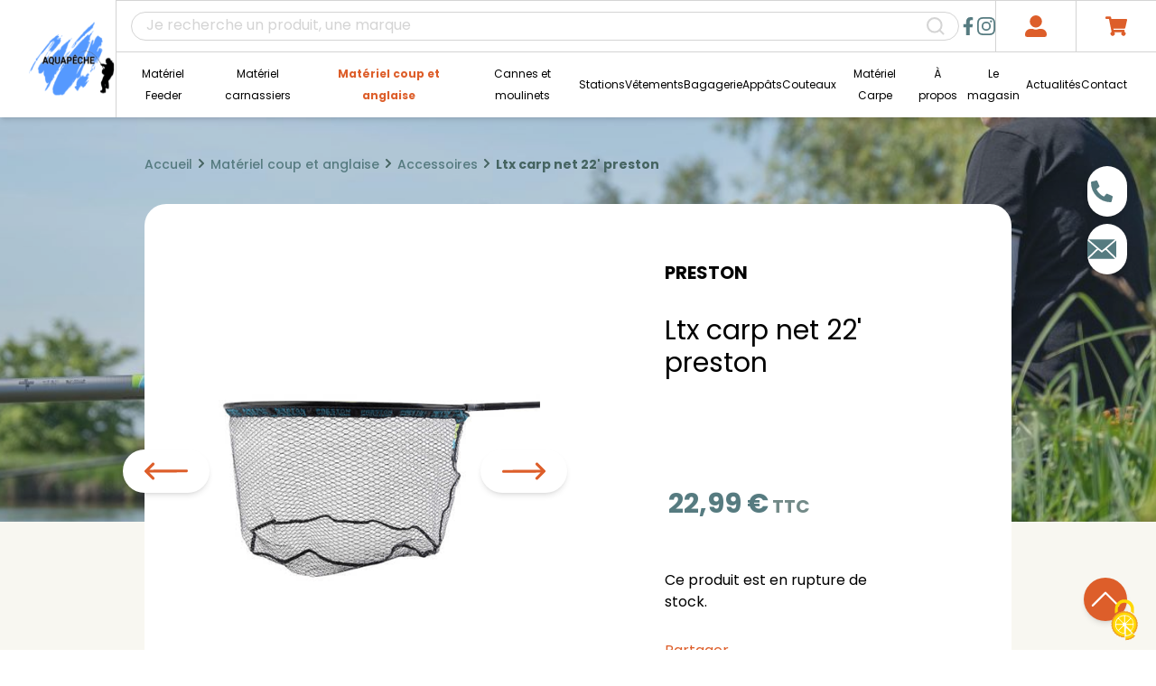

--- FILE ---
content_type: text/html; charset=UTF-8
request_url: https://www.aquapeche.fr/boutique/article/7719-ltx-carp-net-22-preston
body_size: 9323
content:
<!DOCTYPE html>
<html>
    <head>
        <meta charset="UTF-8">
        <script src="https://tarteaucitron.io/load.js?domain=aquapeche.fr&uuid=27741f3d8946abe727c906f48eeaf6103793c9ab"></script>
        <title>Ltx carp net 22&#039; preston  - Boutique Aquapêche</title>
        <meta name="description" content="Ltx carp net 22&#039; preston  - Aquapêche">
        <meta name="viewport" content="width=device-width, initial-scale=1">
        <script src="https://www.google.com/recaptcha/api.js?hl=fr"></script>
        <link rel="stylesheet" href="https://use.typekit.net/ltd8vce.css">
        <link rel="apple-touch-icon" sizes="152x152" href="/img/logo/apple-touch-icon.png">
        <link rel="icon" type="image/png" sizes="16x16" href="/img/logo/favicon-32x32.png">
        <link rel="icon" type="image/png" href="/img/logo/favicon.ico">
        <!-- Google tag (gtag.js) -->
        <script async src="https://www.googletagmanager.com/gtag/js?id=G-C9MRDF89T2"></script>
        <script>
            window.dataLayer = window.dataLayer || [];
            function gtag(){dataLayer.push(arguments);}
            gtag('js', new Date());

            gtag('config', 'G-C9MRDF89T2');
        </script>
                    <link rel="stylesheet" href="/build/0.86efd2ef.css"><link rel="stylesheet" href="/build/2.7e994f3e.css"><link rel="stylesheet" href="/build/app.577e85c4.css">
                    <meta property="og:url" content="https://www.aquapeche.fr/boutique/article/7719-ltx-carp-net-22-preston"/>
    <meta property="og:type" content="article"/>
    <meta property="og:locale" content="fr">
    <meta property="og:title" content="Ltx carp net 22&#039; preston "/>
    <meta property="og:description" content=""/>
            <meta property="og:image" content="https://www.aquapeche.fr/medias/cache//article_thumb/articles/7719/p0140032-3-6419bc7fe827d.png"/>
        </head>
    <body>
    <header class="shadow-md">
    <nav class="flex relative bg-white w-full justify-between items-center lg:hidden px-4">
        <img src="/img/icones/menu.svg" alt=""  id="menu" class="w-8 h-8 py-0 cursor-pointer">
        <a href="/" title="Accueil" class="absolute abs-center">
            <img class="w-20 h-auto !py-0" src="/img/logo/logo_aquapeche.png" alt="" title="">
        </a>
        <div class="flex items-center justify-between">
            <a href="/compte/accueil" title="Mon compte" class="py-6 px-4 flex gap-4 justify-center items-center">
                <svg xmlns="http://www.w3.org/2000/svg" class="w-5 h-5 text-secondary">
                    <use href="/img/icones/user.svg#user"></use>
                </svg>
            </a>
            <a href="/panier" title="Mon panier" class="py-6 pl-4 flex gap-4 justify-center items-center">
                <svg xmlns="http://www.w3.org/2000/svg" class="w-5 h-5 text-secondary ">
                    <use href="/img/icones/shopping-cart.svg#shopping"></use>
                </svg>
            </a>
        </div>
    </nav>
    <nav id="nav" class="lg:relative absolute top-18 left-0 lg:top-auto w-full hidden lg:flex items-center justify-between gap-8 lg:shadow-md z-[50]">
        <a href="/" title="Accueil" class="hidden lg:block pl-8 xxl:pl-12 xxl:pr-8">
            <img src="/img/logo/logo_aquapeche.png" alt="" title="">
        </a>
        <ul class="w-full border-t border-l border-grey-300 bg-white">
            <div class="relative flex gap-12 items-center justify-between border-b border-grey-300 pr-4 lg:pr-0 pl-4 pb-2 lg:pb-0">
                <form action="/recherche" class="recherche w-full w-4/5 lg:w-full relative">
                    <input type="text" name="recherche" class="w-full rounded-full text-black !py-0 !h-8 xxl:!h-10 !border-grey-300" placeholder="Je recherche un produit, une marque">

                    <label class="cursor-pointer">
                        <input type="submit" class="!hidden">
                        <svg xmlns="http://www.w3.org/2000/svg" class="w-5 h-5 text-grey-400 lg:text-grey-300 hover:text-primary absolute y-center right-2 lg:right-4 cursor-pointer">
                            <use href="/img/icones/search.svg#search"></use>
                        </svg>
                    </label>
                </form>
                <div class="flex items-center gap-3">
                    <a href="https://www.facebook.com/profile.php?id=100027917174125" target="_blank" title="Facebook">
                        <svg xmlns="http://www.w3.org/2000/svg" class="w-5 h-5 text-primary">
                            <use href="/img/icones/facebook.svg#facebook"></use>
                        </svg>
                    </a>
                    <a href="https://instagram.com/jeromeaquapeche?igshid=YmMyMTA2M2Y=" target="_blank" title="Instagram">
                        <svg xmlns="http://www.w3.org/2000/svg" class="w-5 h-5 text-primary">
                            <use href="/img/icones/instagram.svg#instagram"></use>
                        </svg>
                    </a>
                </div>
                <div class="lg:flex items-center justify-between hidden">
                    <a href="/compte/accueil" title="Mon compte" class="py-4 xxl:py-2 px-8 flex flex-col justify-center items-center border-grey-300 border-l">
                        <svg xmlns="http://www.w3.org/2000/svg" class="w-6 h-6 text-secondary">
                            <use href="/img/icones/user.svg#user"></use>
                        </svg>
                        <p class="hidden xxl:block mt-2 w-max">Mon compte</p>
                    </a>
                    <a href="/panier" title="Mon panier" class="py-4 xxl:py-2 px-8 flex flex-col justify-center items-center  border-grey-300 border-l relative">
                        <svg xmlns="http://www.w3.org/2000/svg" class="w-6 h-6 text-secondary ">
                            <use href="/img/icones/shopping-cart.svg#shopping"></use>
                        </svg>
                        <p class="hidden xxl:block mt-2 w-max">Mon panier</p>
                        <span class="hidden  place-items-center absolute -mr-8 -mt-1 w-5 h-5 pt-0.5
                        text-sm text-white bg-primary rounded-full" id="panier-recap">0</span>
                    </a>
                </div>
            </div>
            <ul class="flex flex-col lg:flex-row items-center justify-between text-center py-1 pr-8 pl-6 xl:pl-2">
                <li class="xl:hidden">
                    <a class="nav-active" href="#" onclick="return false;" title="Nos produits">Nos produits</a>
                    <ul class="subnav !bg-transparent !pt-6">
                                                                                    <li class="bg-white rounded-t-md ">
                                    <a class="" href="/boutique/articles/1-materiel-feeder" title="Matériel Feeder">Matériel Feeder</a>
                                                                            <ul class="lg:hidden subna">
                                                                                            <li>
                                                    <a class="" href="/boutique/articles/12-accessoires" title="Accessoires">Accessoires</a>
                                                </li>
                                                                                            <li>
                                                    <a class="" href="/boutique/articles/16-hamecons" title="Hameçons">Hameçons</a>
                                                </li>
                                                                                            <li>
                                                    <a class="" href="/boutique/articles/18-nylons" title="Nylons">Nylons</a>
                                                </li>
                                                                                            <li>
                                                    <a class="" href="/boutique/articles/19-plombs-feeder" title="Plombs feeder">Plombs feeder</a>
                                                </li>
                                                                                    </ul>
                                                                    </li>
                                                            <li class="bg-white  ">
                                    <a class="" href="/boutique/articles/2-materiel-carnassiers" title="Matériel carnassiers">Matériel carnassiers</a>
                                                                            <ul class="lg:hidden subna">
                                                                                            <li>
                                                    <a class="" href="/boutique/articles/70-leurres-durs" title="Leurres durs">Leurres durs</a>
                                                </li>
                                                                                            <li>
                                                    <a class="" href="/boutique/articles/23-leurres" title="Leurres souple">Leurres souple</a>
                                                </li>
                                                                                            <li>
                                                    <a class="" href="/boutique/articles/22-hamecons" title="Hameçons">Hameçons</a>
                                                </li>
                                                                                            <li>
                                                    <a class="" href="/boutique/articles/25-tresses" title="Tresses">Tresses</a>
                                                </li>
                                                                                            <li>
                                                    <a class="" href="/boutique/articles/20-agrafe-sleeve" title="Agrafe / Sleeve">Agrafe / Sleeve</a>
                                                </li>
                                                                                            <li>
                                                    <a class="" href="/boutique/articles/24-plombs" title="Plombs">Plombs</a>
                                                </li>
                                                                                            <li>
                                                    <a class="" href="/boutique/articles/21-divers" title="Divers">Divers</a>
                                                </li>
                                                                                            <li>
                                                    <a class="" href="/boutique/articles/74-peche-au-silure" title="Pêche au silure">Pêche au silure</a>
                                                </li>
                                                                                    </ul>
                                                                    </li>
                                                            <li class="bg-white  ">
                                    <a class="" href="/boutique/articles/3-materiel-coup-et-anglaise" title="Matériel coup et anglaise">Matériel coup et anglaise</a>
                                                                            <ul class="lg:hidden subna">
                                                                                            <li>
                                                    <a class="nav-active" href="/boutique/articles/26-accessoires" title="Accessoires">Accessoires</a>
                                                </li>
                                                                                            <li>
                                                    <a class="" href="/boutique/articles/27-aiguilles-passe-fil" title="Aiguilles / passe fil">Aiguilles / passe fil</a>
                                                </li>
                                                                                            <li>
                                                    <a class="" href="/boutique/articles/30-attaches-et-bagues" title="Attaches et bagues">Attaches et bagues</a>
                                                </li>
                                                                                            <li>
                                                    <a class="" href="/boutique/articles/31-connecteurs-perles-tulipes" title="Connecteurs / perles / tulipes">Connecteurs / perles / tulipes</a>
                                                </li>
                                                                                            <li>
                                                    <a class="" href="/boutique/articles/32-coupelles" title="Coupelles">Coupelles</a>
                                                </li>
                                                                                            <li>
                                                    <a class="" href="/boutique/articles/33-divers" title="Divers">Divers</a>
                                                </li>
                                                                                            <li>
                                                    <a class="" href="/boutique/articles/11-elastiques-et-accessoires" title="Elastiques">Elastiques</a>
                                                </li>
                                                                                            <li>
                                                    <a class="" href="/boutique/articles/9-flotteurs" title="Flotteurs">Flotteurs</a>
                                                </li>
                                                                                            <li>
                                                    <a class="" href="/boutique/articles/35-frondes" title="Frondes">Frondes</a>
                                                </li>
                                                                                            <li>
                                                    <a class="" href="/boutique/articles/10-hamecons" title="Hameçons">Hameçons</a>
                                                </li>
                                                                                            <li>
                                                    <a class="" href="/boutique/articles/14-nylons" title="Nylons">Nylons</a>
                                                </li>
                                                                                            <li>
                                                    <a class="" href="/boutique/articles/39-plioirs" title="Plioirs">Plioirs</a>
                                                </li>
                                                                                            <li>
                                                    <a class="" href="/boutique/articles/40-plombs" title="Plombs">Plombs</a>
                                                </li>
                                                                                            <li>
                                                    <a class="" href="/boutique/articles/41-pompes-a-pellets" title="Pompes à pellets">Pompes à pellets</a>
                                                </li>
                                                                                            <li>
                                                    <a class="" href="/boutique/articles/42-pulla-cones" title="Pulla - cônes">Pulla - cônes</a>
                                                </li>
                                                                                            <li>
                                                    <a class="" href="/boutique/articles/43-sondes" title="Sondes">Sondes</a>
                                                </li>
                                                                                    </ul>
                                                                    </li>
                                                            <li class="bg-white  ">
                                    <a class="" href="/boutique/articles/4-cannes-et-moulinets" title="Cannes et moulinets">Cannes et moulinets</a>
                                                                            <ul class="lg:hidden subna">
                                                                                            <li>
                                                    <a class="" href="/boutique/articles/44-canne-a-emmanchement" title="Canne à emmanchement">Canne à emmanchement</a>
                                                </li>
                                                                                            <li>
                                                    <a class="" href="/boutique/articles/45-cannes-poisson-blanc" title="Cannes poisson blanc">Cannes poisson blanc</a>
                                                </li>
                                                                                            <li>
                                                    <a class="" href="/boutique/articles/47-kits-et-brins" title="Kits et brins">Kits et brins</a>
                                                </li>
                                                                                            <li>
                                                    <a class="" href="/boutique/articles/48-canne-feeder" title="Canne feeder">Canne feeder</a>
                                                </li>
                                                                                            <li>
                                                    <a class="" href="/boutique/articles/51-canne-anglaise" title="Canne anglaise">Canne anglaise</a>
                                                </li>
                                                                                            <li>
                                                    <a class="" href="/boutique/articles/49-canne-carnassier" title="Canne carnassier">Canne carnassier</a>
                                                </li>
                                                                                            <li>
                                                    <a class="" href="/boutique/articles/50-canne-silure" title="Canne silure">Canne silure</a>
                                                </li>
                                                                                            <li>
                                                    <a class="" href="/boutique/articles/52-moulinets-anglais-feeder" title="Moulinets anglaise / feeder">Moulinets anglaise / feeder</a>
                                                </li>
                                                                                            <li>
                                                    <a class="" href="/boutique/articles/53-moulinets-carnassier" title="Moulinets carnassier">Moulinets carnassier</a>
                                                </li>
                                                                                            <li>
                                                    <a class="" href="/boutique/articles/54-moulinets-silure" title="Moulinets silure">Moulinets silure</a>
                                                </li>
                                                                                            <li>
                                                    <a class="" href="/boutique/articles/55-moulinets-carpe" title="Moulinets carpe">Moulinets carpe</a>
                                                </li>
                                                                                    </ul>
                                                                    </li>
                                                            <li class="bg-white  ">
                                    <a class="" href="/boutique/articles/5-stations" title="Stations">Stations</a>
                                                                            <ul class="lg:hidden subna">
                                                                                    </ul>
                                                                    </li>
                                                            <li class="bg-white  ">
                                    <a class="" href="/boutique/articles/6-accessoires" title="Vêtements">Vêtements</a>
                                                                            <ul class="lg:hidden subna">
                                                                                            <li>
                                                    <a class="" href="/boutique/articles/71-vetement-coup" title="Vêtement coup">Vêtement coup</a>
                                                </li>
                                                                                            <li>
                                                    <a class="" href="/boutique/articles/72-vetement-carnassier" title="Vêtement carnassier">Vêtement carnassier</a>
                                                </li>
                                                                                            <li>
                                                    <a class="" href="/boutique/articles/75-goodies" title="Goodies">Goodies</a>
                                                </li>
                                                                                    </ul>
                                                                    </li>
                                                            <li class="bg-white  ">
                                    <a class="" href="/boutique/articles/7-bagagerie" title="Bagagerie">Bagagerie</a>
                                                                            <ul class="lg:hidden subna">
                                                                                            <li>
                                                    <a class="" href="/boutique/articles/56-bagagerie-peche-au-coup" title="Bagagerie pêche au coup">Bagagerie pêche au coup</a>
                                                </li>
                                                                                            <li>
                                                    <a class="" href="/boutique/articles/57-bagagerie-peche-au-carnassier" title="Bagagerie pêche au carnassier">Bagagerie pêche au carnassier</a>
                                                </li>
                                                                                    </ul>
                                                                    </li>
                                                            <li class="bg-white  ">
                                    <a class="" href="/boutique/articles/8-appats" title="Appâts">Appâts</a>
                                                                            <ul class="lg:hidden subna">
                                                                                            <li>
                                                    <a class="" href="/boutique/articles/58-amorces-feeder-methode" title="Amorces feeder / method">Amorces feeder / method</a>
                                                </li>
                                                                                            <li>
                                                    <a class="" href="/boutique/articles/59-amorces-coup" title="Amorces coup">Amorces coup</a>
                                                </li>
                                                                                            <li>
                                                    <a class="" href="/boutique/articles/60-farines" title="Farines">Farines</a>
                                                </li>
                                                                                            <li>
                                                    <a class="" href="/boutique/articles/61-pellets-deschage" title="Pellets d&#039;eschage">Pellets d&#039;eschage</a>
                                                </li>
                                                                                            <li>
                                                    <a class="" href="/boutique/articles/62-pellets-damrocage" title="Pellets d&#039;amorçage">Pellets d&#039;amorçage</a>
                                                </li>
                                                                                            <li>
                                                    <a class="" href="/boutique/articles/63-conserves-et-pots" title="Conserves et pots">Conserves et pots</a>
                                                </li>
                                                                                            <li>
                                                    <a class="" href="/boutique/articles/64-pates-carpodrome" title="Pâtes carpodrome">Pâtes carpodrome</a>
                                                </li>
                                                                                            <li>
                                                    <a class="" href="/boutique/articles/65-additifs-en-poudre" title="Additifs en poudre">Additifs en poudre</a>
                                                </li>
                                                                                            <li>
                                                    <a class="" href="/boutique/articles/66-additifs-liquide" title="Additifs liquide">Additifs liquide</a>
                                                </li>
                                                                                            <li>
                                                    <a class="" href="/boutique/articles/67-esches-artificielles" title="Esches artificielles">Esches artificielles</a>
                                                </li>
                                                                                            <li>
                                                    <a class="" href="/boutique/articles/68-appats-divers" title="Appâts divers">Appâts divers</a>
                                                </li>
                                                                                    </ul>
                                                                    </li>
                                                            <li class="bg-white  ">
                                    <a class="" href="/boutique/articles/76-couteaux" title="Couteaux">Couteaux</a>
                                                                            <ul class="lg:hidden subna">
                                                                                            <li>
                                                    <a class="" href="/boutique/articles/77-opinel" title="Opinel">Opinel</a>
                                                </li>
                                                                                            <li>
                                                    <a class="" href="/boutique/articles/78-autres-couteaux" title="Autres couteaux">Autres couteaux</a>
                                                </li>
                                                                                    </ul>
                                                                    </li>
                                                            <li class="bg-white  rounded-b-md">
                                    <a class="" href="/boutique/articles/79-materiel-carpe" title="Matériel Carpe">Matériel Carpe</a>
                                                                            <ul class="lg:hidden subna">
                                                                                            <li>
                                                    <a class="" href="/boutique/articles/80-accessoires" title="Accessoires">Accessoires</a>
                                                </li>
                                                                                    </ul>
                                                                    </li>
                                                                        </ul>
                </li>
                                                            <li class="hidden xl:inline">
                            <a class="" href="/boutique/articles/1-materiel-feeder" title="Matériel Feeder">Matériel Feeder</a>
                                                            <ul class="subnav !bg-transparent !pt-6">
                                                                            <li class="bg-white rounded-t-md ">
                                            <a class="" href="/boutique/articles/12-accessoires" title="Accessoires">Accessoires</a>
                                        </li>
                                                                            <li class="bg-white  ">
                                            <a class="" href="/boutique/articles/16-hamecons" title="Hameçons">Hameçons</a>
                                        </li>
                                                                            <li class="bg-white  ">
                                            <a class="" href="/boutique/articles/18-nylons" title="Nylons">Nylons</a>
                                        </li>
                                                                            <li class="bg-white  rounded-b-md">
                                            <a class="" href="/boutique/articles/19-plombs-feeder" title="Plombs feeder">Plombs feeder</a>
                                        </li>
                                                                    </ul>
                                                    </li>
                                            <li class="hidden xl:inline">
                            <a class="" href="/boutique/articles/2-materiel-carnassiers" title="Matériel carnassiers">Matériel carnassiers</a>
                                                            <ul class="subnav !bg-transparent !pt-6">
                                                                            <li class="bg-white rounded-t-md ">
                                            <a class="" href="/boutique/articles/70-leurres-durs" title="Leurres durs">Leurres durs</a>
                                        </li>
                                                                            <li class="bg-white  ">
                                            <a class="" href="/boutique/articles/23-leurres" title="Leurres souple">Leurres souple</a>
                                        </li>
                                                                            <li class="bg-white  ">
                                            <a class="" href="/boutique/articles/22-hamecons" title="Hameçons">Hameçons</a>
                                        </li>
                                                                            <li class="bg-white  ">
                                            <a class="" href="/boutique/articles/25-tresses" title="Tresses">Tresses</a>
                                        </li>
                                                                            <li class="bg-white  ">
                                            <a class="" href="/boutique/articles/20-agrafe-sleeve" title="Agrafe / Sleeve">Agrafe / Sleeve</a>
                                        </li>
                                                                            <li class="bg-white  ">
                                            <a class="" href="/boutique/articles/24-plombs" title="Plombs">Plombs</a>
                                        </li>
                                                                            <li class="bg-white  ">
                                            <a class="" href="/boutique/articles/21-divers" title="Divers">Divers</a>
                                        </li>
                                                                            <li class="bg-white  rounded-b-md">
                                            <a class="" href="/boutique/articles/74-peche-au-silure" title="Pêche au silure">Pêche au silure</a>
                                        </li>
                                                                    </ul>
                                                    </li>
                                            <li class="hidden xl:inline">
                            <a class="nav-active" href="/boutique/articles/3-materiel-coup-et-anglaise" title="Matériel coup et anglaise">Matériel coup et anglaise</a>
                                                            <ul class="subnav !bg-transparent !pt-6">
                                                                            <li class="bg-white rounded-t-md ">
                                            <a class="nav-active" href="/boutique/articles/26-accessoires" title="Accessoires">Accessoires</a>
                                        </li>
                                                                            <li class="bg-white  ">
                                            <a class="" href="/boutique/articles/27-aiguilles-passe-fil" title="Aiguilles / passe fil">Aiguilles / passe fil</a>
                                        </li>
                                                                            <li class="bg-white  ">
                                            <a class="" href="/boutique/articles/30-attaches-et-bagues" title="Attaches et bagues">Attaches et bagues</a>
                                        </li>
                                                                            <li class="bg-white  ">
                                            <a class="" href="/boutique/articles/31-connecteurs-perles-tulipes" title="Connecteurs / perles / tulipes">Connecteurs / perles / tulipes</a>
                                        </li>
                                                                            <li class="bg-white  ">
                                            <a class="" href="/boutique/articles/32-coupelles" title="Coupelles">Coupelles</a>
                                        </li>
                                                                            <li class="bg-white  ">
                                            <a class="" href="/boutique/articles/33-divers" title="Divers">Divers</a>
                                        </li>
                                                                            <li class="bg-white  ">
                                            <a class="" href="/boutique/articles/11-elastiques-et-accessoires" title="Elastiques">Elastiques</a>
                                        </li>
                                                                            <li class="bg-white  ">
                                            <a class="" href="/boutique/articles/9-flotteurs" title="Flotteurs">Flotteurs</a>
                                        </li>
                                                                            <li class="bg-white  ">
                                            <a class="" href="/boutique/articles/35-frondes" title="Frondes">Frondes</a>
                                        </li>
                                                                            <li class="bg-white  ">
                                            <a class="" href="/boutique/articles/10-hamecons" title="Hameçons">Hameçons</a>
                                        </li>
                                                                            <li class="bg-white  ">
                                            <a class="" href="/boutique/articles/14-nylons" title="Nylons">Nylons</a>
                                        </li>
                                                                            <li class="bg-white  ">
                                            <a class="" href="/boutique/articles/39-plioirs" title="Plioirs">Plioirs</a>
                                        </li>
                                                                            <li class="bg-white  ">
                                            <a class="" href="/boutique/articles/40-plombs" title="Plombs">Plombs</a>
                                        </li>
                                                                            <li class="bg-white  ">
                                            <a class="" href="/boutique/articles/41-pompes-a-pellets" title="Pompes à pellets">Pompes à pellets</a>
                                        </li>
                                                                            <li class="bg-white  ">
                                            <a class="" href="/boutique/articles/42-pulla-cones" title="Pulla - cônes">Pulla - cônes</a>
                                        </li>
                                                                            <li class="bg-white  rounded-b-md">
                                            <a class="" href="/boutique/articles/43-sondes" title="Sondes">Sondes</a>
                                        </li>
                                                                    </ul>
                                                    </li>
                                            <li class="hidden xl:inline">
                            <a class="" href="/boutique/articles/4-cannes-et-moulinets" title="Cannes et moulinets">Cannes et moulinets</a>
                                                            <ul class="subnav !bg-transparent !pt-6">
                                                                            <li class="bg-white rounded-t-md ">
                                            <a class="" href="/boutique/articles/44-canne-a-emmanchement" title="Canne à emmanchement">Canne à emmanchement</a>
                                        </li>
                                                                            <li class="bg-white  ">
                                            <a class="" href="/boutique/articles/45-cannes-poisson-blanc" title="Cannes poisson blanc">Cannes poisson blanc</a>
                                        </li>
                                                                            <li class="bg-white  ">
                                            <a class="" href="/boutique/articles/47-kits-et-brins" title="Kits et brins">Kits et brins</a>
                                        </li>
                                                                            <li class="bg-white  ">
                                            <a class="" href="/boutique/articles/48-canne-feeder" title="Canne feeder">Canne feeder</a>
                                        </li>
                                                                            <li class="bg-white  ">
                                            <a class="" href="/boutique/articles/51-canne-anglaise" title="Canne anglaise">Canne anglaise</a>
                                        </li>
                                                                            <li class="bg-white  ">
                                            <a class="" href="/boutique/articles/49-canne-carnassier" title="Canne carnassier">Canne carnassier</a>
                                        </li>
                                                                            <li class="bg-white  ">
                                            <a class="" href="/boutique/articles/50-canne-silure" title="Canne silure">Canne silure</a>
                                        </li>
                                                                            <li class="bg-white  ">
                                            <a class="" href="/boutique/articles/52-moulinets-anglais-feeder" title="Moulinets anglaise / feeder">Moulinets anglaise / feeder</a>
                                        </li>
                                                                            <li class="bg-white  ">
                                            <a class="" href="/boutique/articles/53-moulinets-carnassier" title="Moulinets carnassier">Moulinets carnassier</a>
                                        </li>
                                                                            <li class="bg-white  ">
                                            <a class="" href="/boutique/articles/54-moulinets-silure" title="Moulinets silure">Moulinets silure</a>
                                        </li>
                                                                            <li class="bg-white  rounded-b-md">
                                            <a class="" href="/boutique/articles/55-moulinets-carpe" title="Moulinets carpe">Moulinets carpe</a>
                                        </li>
                                                                    </ul>
                                                    </li>
                                            <li class="hidden xl:inline">
                            <a class="" href="/boutique/articles/5-stations" title="Stations">Stations</a>
                                                            <ul class="subnav !bg-transparent !pt-6">
                                                                    </ul>
                                                    </li>
                                            <li class="hidden xl:inline">
                            <a class="" href="/boutique/articles/6-accessoires" title="Vêtements">Vêtements</a>
                                                            <ul class="subnav !bg-transparent !pt-6">
                                                                            <li class="bg-white rounded-t-md ">
                                            <a class="" href="/boutique/articles/71-vetement-coup" title="Vêtement coup">Vêtement coup</a>
                                        </li>
                                                                            <li class="bg-white  ">
                                            <a class="" href="/boutique/articles/72-vetement-carnassier" title="Vêtement carnassier">Vêtement carnassier</a>
                                        </li>
                                                                            <li class="bg-white  rounded-b-md">
                                            <a class="" href="/boutique/articles/75-goodies" title="Goodies">Goodies</a>
                                        </li>
                                                                    </ul>
                                                    </li>
                                            <li class="hidden xl:inline">
                            <a class="" href="/boutique/articles/7-bagagerie" title="Bagagerie">Bagagerie</a>
                                                            <ul class="subnav !bg-transparent !pt-6">
                                                                            <li class="bg-white rounded-t-md ">
                                            <a class="" href="/boutique/articles/56-bagagerie-peche-au-coup" title="Bagagerie pêche au coup">Bagagerie pêche au coup</a>
                                        </li>
                                                                            <li class="bg-white  rounded-b-md">
                                            <a class="" href="/boutique/articles/57-bagagerie-peche-au-carnassier" title="Bagagerie pêche au carnassier">Bagagerie pêche au carnassier</a>
                                        </li>
                                                                    </ul>
                                                    </li>
                                            <li class="hidden xl:inline">
                            <a class="" href="/boutique/articles/8-appats" title="Appâts">Appâts</a>
                                                            <ul class="subnav !bg-transparent !pt-6">
                                                                            <li class="bg-white rounded-t-md ">
                                            <a class="" href="/boutique/articles/58-amorces-feeder-methode" title="Amorces feeder / method">Amorces feeder / method</a>
                                        </li>
                                                                            <li class="bg-white  ">
                                            <a class="" href="/boutique/articles/59-amorces-coup" title="Amorces coup">Amorces coup</a>
                                        </li>
                                                                            <li class="bg-white  ">
                                            <a class="" href="/boutique/articles/60-farines" title="Farines">Farines</a>
                                        </li>
                                                                            <li class="bg-white  ">
                                            <a class="" href="/boutique/articles/61-pellets-deschage" title="Pellets d&#039;eschage">Pellets d&#039;eschage</a>
                                        </li>
                                                                            <li class="bg-white  ">
                                            <a class="" href="/boutique/articles/62-pellets-damrocage" title="Pellets d&#039;amorçage">Pellets d&#039;amorçage</a>
                                        </li>
                                                                            <li class="bg-white  ">
                                            <a class="" href="/boutique/articles/63-conserves-et-pots" title="Conserves et pots">Conserves et pots</a>
                                        </li>
                                                                            <li class="bg-white  ">
                                            <a class="" href="/boutique/articles/64-pates-carpodrome" title="Pâtes carpodrome">Pâtes carpodrome</a>
                                        </li>
                                                                            <li class="bg-white  ">
                                            <a class="" href="/boutique/articles/65-additifs-en-poudre" title="Additifs en poudre">Additifs en poudre</a>
                                        </li>
                                                                            <li class="bg-white  ">
                                            <a class="" href="/boutique/articles/66-additifs-liquide" title="Additifs liquide">Additifs liquide</a>
                                        </li>
                                                                            <li class="bg-white  ">
                                            <a class="" href="/boutique/articles/67-esches-artificielles" title="Esches artificielles">Esches artificielles</a>
                                        </li>
                                                                            <li class="bg-white  rounded-b-md">
                                            <a class="" href="/boutique/articles/68-appats-divers" title="Appâts divers">Appâts divers</a>
                                        </li>
                                                                    </ul>
                                                    </li>
                                            <li class="hidden xl:inline">
                            <a class="" href="/boutique/articles/76-couteaux" title="Couteaux">Couteaux</a>
                                                            <ul class="subnav !bg-transparent !pt-6">
                                                                            <li class="bg-white rounded-t-md ">
                                            <a class="" href="/boutique/articles/77-opinel" title="Opinel">Opinel</a>
                                        </li>
                                                                            <li class="bg-white  rounded-b-md">
                                            <a class="" href="/boutique/articles/78-autres-couteaux" title="Autres couteaux">Autres couteaux</a>
                                        </li>
                                                                    </ul>
                                                    </li>
                                            <li class="hidden xl:inline">
                            <a class="" href="/boutique/articles/79-materiel-carpe" title="Matériel Carpe">Matériel Carpe</a>
                                                            <ul class="subnav !bg-transparent !pt-6">
                                                                            <li class="bg-white rounded-t-md rounded-b-md">
                                            <a class="" href="/boutique/articles/80-accessoires" title="Accessoires">Accessoires</a>
                                        </li>
                                                                    </ul>
                                                    </li>
                                    
                                                            <li><a class="" href="/pages/a-propos" title="À propos">À propos</a></li>
                                            <li><a class="" href="/pages/le-magasin" title="Le magasin">Le magasin</a></li>
                                            <li><a class="" href="/pages/actualites" title="Actualités">Actualités</a></li>
                                            <li><a class="" href="/pages/contact" title="Contact">Contact</a></li>
                                                </ul>
        </ul>
    </nav>
</header>
        <main id="main" class="bg-secondary-300 ">
                  
            <aside class="fixed right-2 md:right-8 top-44 lg:top-1/4 z-30 flex flex-col items-end">
    <div class="container-svg w-max py-4 px-4 my-1 xxl:my-2 rounded-full bg-white shadow-md transition-all">
        <div class="flex items-center w-full gap-3">
            <a href="tel:+33388698005" title="Téléphone" target="_blank" class="text-primary hover:text-primary -mr-3 font-semibold">
                <p class="svg-content hidden mb-0 text-primary">03 88 69 80 05</p>
            </a>
            <svg xmlns="http://www.w3.org/2000/svg" class="w-6 h-6 text-primary">
                <use href="/img/icones/phone.svg#phone"></use>
            </svg>
        </div>
    </div>
    <div class="container-svg w-max py-3 px-3 my-1 xxl:my-2 rounded-full bg-white shadow-md transition-all">
        <div class="flex items-center w-full gap-3">
            <a href="mailto:contact@aquapeche.fr" title="Email" target="_blank" class="text-primary -mr-3 hover:text-primary font-semibold">
                <p class="svg-content hidden mb-0">contact@aquapeche.fr</p>
            </a>
            <svg xmlns="http://www.w3.org/2000/svg" class="w-8 h-8 text-primary transition-all">
                <use href="/img/icones/email.svg#email"></use>
            </svg>
        </div>
    </div>
</aside>
            <a href="#main" class="fixed bottom-8 right-8 bg-secondary shadow-md rounded-full p-2 z-[10]">
    <svg xmlns="http://www.w3.org/2000/svg" class="w-8 h-8 text-white -rotate-180">
        <use href="/img/icones/arrow.svg#arrow"></use>
    </svg>
</a>                            
    <section class="cadre-body overflow-hidden relative w-full h-[15rem] md:h-96 lg:h-112">
        <div class="z-0 h-full">
            <div class="absolute top-0 left-0 w-full h-full bg-primary opacity-20"></div>
                            <img class="w-full h-full object-cover" src="https://www.aquapeche.fr/medias/cache//banniere/categories/oaqaag5kodt-63cf987946c7e.jpg" alt="">
                    </div>
        <div class="wrapper absolute top-0 left-0 z-1">
            <div class="fil-ariane flex  items-baseline pt-11 ">
    <a href="/">Accueil</a>
    <svg  xmlns="http://www.w3.org/2000/svg" class="w-3 h-3 mx-1 text-primary-500 font-bold">
        <use href="/img/pictos/chevron-right-solid.svg#pictoRight"></use>
    </svg>
            <a href="/boutique/articles/3-materiel-coup-et-anglaise" class="">Matériel coup et anglaise</a>
        <svg  xmlns="http://www.w3.org/2000/svg" class="w-3 h-3 mx-1 text-primary-500 font-bold">
            <use href="/img/pictos/chevron-right-solid.svg#pictoRight"></use>
        </svg>
            <a href="/boutique/articles/26-accessoires" class="">Accessoires</a>
        <svg  xmlns="http://www.w3.org/2000/svg" class="w-3 h-3 mx-1 text-primary-500 font-bold">
            <use href="/img/pictos/chevron-right-solid.svg#pictoRight"></use>
        </svg>
        <p class="fil-actif">Ltx carp net 22&#039; preston </p>
</div>
<div class="text-center text-sm md:text-2xl  text-primary-500 font-medium py-8 leading-normal-container">
    
</div>



        </div>
    </section>
    <section class=" wrapper  relative -mt-[6rem] sm:-mt-[8rem] md:-mt-[18rem] lg:-mt-[22rem] z-1">
       <div class="flex flex-col-reverse lg:flex-row py-16 bg-white rounded-3xl relative">
           <div id="fiche-article-photos" class="w-full lg:w-1/2 bg-white lg:flex relative pl-4">
               <div class="slider-image-articles swiper-container overflow-hidden relative">
                   <div class="swiper-wrapper h-[18rem] lg:h-[30rem]">
                                                  <div class="swiper-slide">
                               <img class="w-full h-full object-contain" src="https://www.aquapeche.fr/medias/cache//article/articles/7719/p0140032-3-6419bc7fe827d.png" alt="">
                           </div>
                                          </div>
                   <div class="swiper-image-articles_next absolute group top-32 xl:top-52 right-3  z-10 w-18 h-8 sm:w-24 sm:h-12 flex items-center justify-center bg-white hover:bg-secondary shadow-md rounded-full p-2 cursor-pointer">
                       <svg xmlns="http://www.w3.org/2000/svg" class="w-10 h-10 sm:w-12 sm:h-12 text-secondary group-hover:text-white">
                           <use href="/img/icones/arrow-slider.svg#arrow"></use>
                       </svg>
                   </div>
                                                     </div>
               <div class="swiper-image-articles_prev absolute group top-32 xl:top-52 -left-6  z-10 w-18 h-8 sm:w-24 sm:h-12 flex items-center justify-center bg-white hover:bg-secondary shadow-md rounded-full p-2 cursor-pointer">
                   <svg xmlns="http://www.w3.org/2000/svg" class="w-10 h-10 sm:w-12 sm:h-12 text-secondary group-hover:text-white -rotate-180">
                       <use href="/img/icones/arrow-slider.svg#arrow"></use>
                   </svg>
               </div>
           </div>
           <form id="fiche-article-panier" class="ajout-panier-container w-full lg:w-1/2 px-8 xl:pl-24 xl:pr-28 relative flex flex-col justify-between">

               <input type="hidden" name="id_article" value="7719" id="champ_id_article">

                                  <a href="/boutique/nos-marques/15-preston" class="text-black text-xl font-bold uppercase"><span>PRESTON</span></a>
                              <h1 class="text-black text-3xl mb-4 lg:mb-8 font-me"><span>Ltx carp net 22&#039; preston </span></h1>
               <p class="text-black text-sm font-medium leading-relaxed produit-desc"></p>

               
               <div class=" pt-8 border-grey-300 border-solid">
                   <div class="flex items-center  mb-6">
                       <div class="text-black mx-1 w-6/12 flex-grow">
                                                      <span id="prix_article" class="font-bold text-3xl produit-prix text-primary">22,99 &euro;</span>
                           <span class="text-gray-500 text-primary-500 font-bold opacity-75 text-xl">TTC</span>
                           <div>
                               <span id="cadre_prix_barre" class="hidden"><span id="prix_barre_article" class="font-bold text-2xl produit-prix line-through">22,99</span> &euro;</span>
                           </div>
                       </div>
                   </div>
               </div>
                                                                 <p>Ce produit est en rupture de stock.</p>
                                                     <div>
                   <p class="text-secondary ">Partager</p>
                   <div class="flex items-center gap-4 gap-x-1">
                       <a href="https://www.facebook.com/sharer/sharer.php?u=https%3A%2F%2Fwww.aquapeche.fr%2Fboutique%2Farticle%2F7719-ltx-carp-net-22-preston&amp;src=sdkpreparse" title="" target="_blank">
                           <svg xmlns="http://www.w3.org/2000/svg" class="w-9 h-9 text-secondary hover:text-primary-500 transition-all">
                               <use href="/img/icones/facebook-partage.svg#facebook-partage"></use>
                           </svg>
                       </a>
                       <a href="https://twitter.com/intent/tweet?text=Ltx carp net 22&#039; preston &url=https%3A%2F%2Fwww.aquapeche.fr%2Fboutique%2Farticle%2F7719-ltx-carp-net-22-preston" title="" target="_blank">
                           <svg xmlns="http://www.w3.org/2000/svg" class="w-9 h-9 text-secondary hover:text-primary-500 transition-all">
                               <use href="/img/icones/twitter-partage.svg#twitter-partage"></use>
                           </svg>
                       </a>
                                                  <a href="http://pinterest.com/pin/create/button/?url=https%3A%2F%2Fwww.aquapeche.fr%2Fboutique%2Farticle%2F7719-ltx-carp-net-22-preston&media=https://www.aquapeche.fr/medias/cache//article_thumb/articles/7719/p0140032-3-6419bc7fe827d.png&description=" title="" target="_blank">
                               <svg xmlns="http://www.w3.org/2000/svg" class="w-9 h-9 text-secondary hover:text-primary-500 transition-all">
                                   <use href="/img/icones/pinterest-partage.svg#pinterest-partage"></use>
                               </svg>
                           </a>
                                          </div>
               </div>
           </form>
       </div>
    </section>
    <section class="wrapper  bg-secondary-300 pb-24 pt-10 relative z-0 ">
        <div id="references" class="absolute -top-[32rem] -right-10 -z-1 hidden xxl:block">
            <img class="w-full h-full object-contain" src="/img/elt/img-triangle-droit.png" alt="">
        </div>
        
                    <div class="mt-24">
                <div class="py-4 px-8 font-bold text-white bg-primary-500 rounded-t-3xl text-xl flex justify-between accordeon">
                    <h3>Description</h3>
                    <svg xmlns="http://www.w3.org/2000/svg" class="w-6 h-6 text-white hover:text-secondary hover:-rotate-180 transition-all">
                        <use href="/img/pictos/arrow-bottom.svg#arrow-bottom"></use>
                    </svg>
                </div>
                <div class="bg-white py-6 px-7 md:py-12 md:px-14 rounded-b-3xl accordeon-close">
                    <p>LTX landing net 22' Preston.</p>
                </div>
            </div>
            <div class="absolute bottom-0 -left-14 -z-1 hidden xxl:block">
                <img class="w-full h-full object-contain" src="/img/elt/img-triangle-gauche.png" alt="">
            </div>
        
    </section>

            <section  class="wrapper cross-green-categories  overflow-hidden relative bg-primary-200 py-10 lg:py-24  flex flex-col lg:flex-row items-center justify-between gap-12">
            <div class="w-full lg:w-1/5 relative z-1 px-8 lg:px-0">
                <h2 class="text-primary-700">Produits<br>associés</h2>
            </div>
            <div class="slider-categories swiper-container overflow-hidden relative w-full lg:w-4/5 px-8 lg:px-0">
                <div class="swiper-wrapper">
                                                                                                            <div class="swiper-slide">
                            <div data-id_article="7283" class="w-full sm:w-10/12 relative card-article z-1">
        <a href="/boutique/article/7283-3d-r-cross-arm-preston" title="3D-R Cross arm" class="container-img relative text-center block h-56 sm:h-72 rounded-2xl overflow-hidden bg-white">
                            <img class="w-full h-full object-contain" src="https://www.aquapeche.fr/medias/cache//article_thumb/articles/7283/v5gzzadj636777031992347439-63d3df8393503.jpg" alt="">
                        <div class="shape hidden lg:block">
            <img class="w-full h-full object-bottom object-cover" src="/img/elt/hover-article.svg" alt="" title="">
            <div class="absolute bottom-16 x-center ml-4">
                                <p class="relative z-10 text-white font-bold shape-circle">Voir les déclinaisons</p>
            </div>
        </div>
    </a>
    <div class="mt-4">
        <h3 class="text-left"><a href="/boutique/article/7283-3d-r-cross-arm-preston">3D-R Cross arm</a></h3>
                    <p class="text-left text-green-100 text-sm">En stock</p>
                <div class="ajout-panier-container flex items-center justify-between w-full ">
    <div class="text-primary w-fit">
                                    <p class="text-xs text-left">À partir de</p>
                                                            <p class="font-bold text-2xl leading-none">21,99 € <span class="text-xs opacity-75">TTC</span></p>
                                        </div>
    </div>    </div>
</div>                        </div>
                                                                    <div class="swiper-slide">
                            <div data-id_article="7284" class="w-full sm:w-10/12 relative card-article z-1">
        <a href="/boutique/article/7284-3d-r-double-protector-preston" title="3D-R Double Protector" class="container-img relative text-center block h-56 sm:h-72 rounded-2xl overflow-hidden bg-white">
                            <img class="w-full h-full object-contain" src="https://www.aquapeche.fr/medias/cache//article_thumb/articles/7284/llmklxf-63d3e3a8652e9.png" alt="">
                        <div class="shape hidden lg:block">
            <img class="w-full h-full object-bottom object-cover" src="/img/elt/hover-article.svg" alt="" title="">
            <div class="absolute bottom-16 x-center ml-4">
                                <p class="relative z-10 text-white font-bold shape-circle">Voir les déclinaisons</p>
            </div>
        </div>
    </a>
    <div class="mt-4">
        <h3 class="text-left"><a href="/boutique/article/7284-3d-r-double-protector-preston">3D-R Double Protector</a></h3>
                    <p class="text-left text-green-100 text-sm">En stock</p>
                <div class="ajout-panier-container flex items-center justify-between w-full ">
    <div class="text-primary w-fit">
                                    <p class="text-xs text-left">À partir de</p>
                                                            <p class="font-bold text-2xl leading-none">25,99 € <span class="text-xs opacity-75">TTC</span></p>
                                        </div>
    </div>    </div>
</div>                        </div>
                                                                    <div class="swiper-slide">
                            <div data-id_article="7287" class="w-full sm:w-10/12 relative card-article z-1">
        <a href="/boutique/article/7287-3d-r-protector-preston" title="3D-R Protector bar" class="container-img relative text-center block h-56 sm:h-72 rounded-2xl overflow-hidden bg-white">
                            <img class="w-full h-full object-contain" src="https://www.aquapeche.fr/medias/cache//article_thumb/articles/7287/zdazdd-63d4dd014b2f9.png" alt="">
                        <div class="shape hidden lg:block">
            <img class="w-full h-full object-bottom object-cover" src="/img/elt/hover-article.svg" alt="" title="">
            <div class="absolute bottom-16 x-center ml-4">
                                <p class="relative z-10 text-white font-bold shape-circle">Voir les déclinaisons</p>
            </div>
        </div>
    </a>
    <div class="mt-4">
        <h3 class="text-left"><a href="/boutique/article/7287-3d-r-protector-preston">3D-R Protector bar</a></h3>
                    <p class="text-left text-red text-sm">Stock épuisé</p>
                <div class="ajout-panier-container flex items-center justify-between w-full ">
    <div class="text-primary w-fit">
                                    <p class="text-xs text-left">À partir de</p>
                                                            <p class="font-bold text-2xl leading-none">20,99 € <span class="text-xs opacity-75">TTC</span></p>
                                        </div>
    </div>    </div>
</div>                        </div>
                                                                    <div class="swiper-slide">
                            <div data-id_article="6511" class="w-full sm:w-10/12 relative card-article z-1">
        <a href="/boutique/article/6511-45-cm-bank-stick-korum" title="45 cm bank stick korum " class="container-img relative text-center block h-56 sm:h-72 rounded-2xl overflow-hidden bg-white">
                            <img class="w-full h-full object-contain" src="https://www.aquapeche.fr/medias/cache//article_thumb/articles/6511/2476-podporka-korum-bankstick-45cm-63d4e0286e89f.jpg" alt="">
                        <div class="shape hidden lg:block">
            <img class="w-full h-full object-bottom object-cover" src="/img/elt/hover-article.svg" alt="" title="">
            <div class="absolute bottom-16 x-center ml-4">
                                <p class="relative z-10 text-white font-bold shape-circle">Voir le produit</p>
            </div>
        </div>
    </a>
    <div class="mt-4">
        <h3 class="text-left"><a href="/boutique/article/6511-45-cm-bank-stick-korum">45 cm bank stick korum </a></h3>
                    <p class="text-left text-green-100 text-sm">En stock</p>
                <div class="ajout-panier-container flex items-center justify-between w-full ">
    <div class="text-primary w-fit">
                                                                    <p class="font-bold text-2xl leading-none">9,95 € <span class="text-xs opacity-75">TTC</span></p>
                                        </div>
            <input type="hidden" class="qt" value="1">
        <a href="#" class="ajout-panier group flex items-center justify-center px-2 py-1 gap-2 bg-primary rounded-full hover:bg-transparent border border-primary text-white hover:text-primary text-xs" data-id="6511" data-gamme="0">
                <svg xmlns="http://www.w3.org/2000/svg" class="w-4 h-4 text-white group-hover:text-primary">
                    <use href="/img/icones/shopping-cart.svg#shopping"></use>
                </svg>
            <span class="mt-1">Ajouter au panier</span>
        </a>
    </div>    </div>
</div>                        </div>
                                                                    <div class="swiper-slide">
                            <div data-id_article="7290" class="w-full sm:w-10/12 relative card-article z-1">
        <a href="/boutique/article/7290-6-ou-8-section-roost-preston" title="6 ou 8 Section roost Preston" class="container-img relative text-center block h-56 sm:h-72 rounded-2xl overflow-hidden bg-white">
                            <img class="w-full h-full object-contain" src="https://www.aquapeche.fr/medias/cache//article_thumb/articles/7290/products-obp88-1-2-63d4e7c11dc75.jpg" alt="">
                        <div class="shape hidden lg:block">
            <img class="w-full h-full object-bottom object-cover" src="/img/elt/hover-article.svg" alt="" title="">
            <div class="absolute bottom-16 x-center ml-4">
                                <p class="relative z-10 text-white font-bold shape-circle">Voir les déclinaisons</p>
            </div>
        </div>
    </a>
    <div class="mt-4">
        <h3 class="text-left"><a href="/boutique/article/7290-6-ou-8-section-roost-preston">6 ou 8 Section roost Preston</a></h3>
                    <p class="text-left text-red text-sm">Stock épuisé</p>
                <div class="ajout-panier-container flex items-center justify-between w-full ">
    <div class="text-primary w-fit">
                                    <p class="text-xs text-left">À partir de</p>
                                                            <p class="font-bold text-2xl leading-none">22,99 € <span class="text-xs opacity-75">TTC</span></p>
                                        </div>
    </div>    </div>
</div>                        </div>
                                                                    <div class="swiper-slide">
                            <div data-id_article="6819" class="w-full sm:w-10/12 relative card-article z-1">
        <a href="/boutique/article/6819-casier-60-rive" title="Casier 60 rive " class="container-img relative text-center block h-56 sm:h-72 rounded-2xl overflow-hidden bg-white">
                            <img class="w-full h-full object-contain" src="https://www.aquapeche.fr/medias/cache//article_thumb/articles/6819/oip-63d5241ce3e01.jpg" alt="">
                        <div class="shape hidden lg:block">
            <img class="w-full h-full object-bottom object-cover" src="/img/elt/hover-article.svg" alt="" title="">
            <div class="absolute bottom-16 x-center ml-4">
                                <p class="relative z-10 text-white font-bold shape-circle">Voir le produit</p>
            </div>
        </div>
    </a>
    <div class="mt-4">
        <h3 class="text-left"><a href="/boutique/article/6819-casier-60-rive">Casier 60 rive </a></h3>
                    <p class="text-left text-green-100 text-sm">En stock</p>
                <div class="ajout-panier-container flex items-center justify-between w-full ">
    <div class="text-primary w-fit">
                                                                    <p class="font-bold text-2xl leading-none">66,90 € <span class="text-xs opacity-75">TTC</span></p>
                                        </div>
            <input type="hidden" class="qt" value="1">
        <a href="#" class="ajout-panier group flex items-center justify-center px-2 py-1 gap-2 bg-primary rounded-full hover:bg-transparent border border-primary text-white hover:text-primary text-xs" data-id="6819" data-gamme="0">
                <svg xmlns="http://www.w3.org/2000/svg" class="w-4 h-4 text-white group-hover:text-primary">
                    <use href="/img/icones/shopping-cart.svg#shopping"></use>
                </svg>
            <span class="mt-1">Ajouter au panier</span>
        </a>
    </div>    </div>
</div>                        </div>
                                                                    <div class="swiper-slide">
                            <div data-id_article="6552" class="w-full sm:w-10/12 relative card-article z-1">
        <a href="/boutique/article/6552-chariot-2-roues-preston-p1150001" title="Chariot 2 roues preston p1150001" class="container-img relative text-center block h-56 sm:h-72 rounded-2xl overflow-hidden bg-white">
                            <img class="w-full h-full object-contain" src="https://www.aquapeche.fr/medias/cache//article_thumb/articles/6552/chario-63f4ec7dc535b.png" alt="">
                        <div class="shape hidden lg:block">
            <img class="w-full h-full object-bottom object-cover" src="/img/elt/hover-article.svg" alt="" title="">
            <div class="absolute bottom-16 x-center ml-4">
                                <p class="relative z-10 text-white font-bold shape-circle">Voir le produit</p>
            </div>
        </div>
    </a>
    <div class="mt-4">
        <h3 class="text-left"><a href="/boutique/article/6552-chariot-2-roues-preston-p1150001">Chariot 2 roues preston p1150001</a></h3>
                    <p class="text-left text-green-100 text-sm">En stock</p>
                <div class="ajout-panier-container flex items-center justify-between w-full ">
    <div class="text-primary w-fit">
                                                                    <p class="font-bold text-2xl leading-none">119,99 € <span class="text-xs opacity-75">TTC</span></p>
                                        </div>
            <input type="hidden" class="qt" value="1">
        <a href="#" class="ajout-panier group flex items-center justify-center px-2 py-1 gap-2 bg-primary rounded-full hover:bg-transparent border border-primary text-white hover:text-primary text-xs" data-id="6552" data-gamme="0">
                <svg xmlns="http://www.w3.org/2000/svg" class="w-4 h-4 text-white group-hover:text-primary">
                    <use href="/img/icones/shopping-cart.svg#shopping"></use>
                </svg>
            <span class="mt-1">Ajouter au panier</span>
        </a>
    </div>    </div>
</div>                        </div>
                                                                    <div class="swiper-slide">
                            <div data-id_article="6507" class="w-full sm:w-10/12 relative card-article z-1">
        <a href="/boutique/article/6507-chariot-4-roues-preston" title="Chariot 4 roues preston " class="container-img relative text-center block h-56 sm:h-72 rounded-2xl overflow-hidden bg-white">
                            <img class="w-full h-full object-contain" src="https://www.aquapeche.fr/medias/cache//article_thumb/articles/6507/xqm-jve8-63d5266f9b311.jpg" alt="">
                            <p class="bg-secondary text-sm text-white top-10 xl:top-16 left-0 z-20 absolute pt-1 pb-0.5 px-2.5">Promo</p>
                <div class="shape hidden lg:block">
            <img class="w-full h-full object-bottom object-cover" src="/img/elt/hover-article.svg" alt="" title="">
            <div class="absolute bottom-16 x-center ml-4">
                                <p class="relative z-10 text-white font-bold shape-circle">Voir le produit</p>
            </div>
        </div>
    </a>
    <div class="mt-4">
        <h3 class="text-left"><a href="/boutique/article/6507-chariot-4-roues-preston">Chariot 4 roues preston </a></h3>
                    <p class="text-left text-red text-sm">Stock épuisé</p>
                <div class="ajout-panier-container flex items-center justify-between w-full ">
    <div class="text-primary w-fit">
                    <p class="line-through produit-prix text-base mr-4">279,99 €</p>
            <p class="font-bold text-xl">249,00 €</p>
            </div>
    </div>    </div>
</div>                        </div>
                                                                    <div class="swiper-slide">
                            <div data-id_article="6616" class="w-full sm:w-10/12 relative card-article z-1">
        <a href="/boutique/article/6616-clicker-counter-preston" title="Clicker counter  preston " class="container-img relative text-center block h-56 sm:h-72 rounded-2xl overflow-hidden bg-white">
                            <img class="w-full h-full object-contain" src="https://www.aquapeche.fr/medias/cache//article_thumb/articles/6616/preston-offbox-clicker-counter-63d52d159b199.jpg" alt="">
                        <div class="shape hidden lg:block">
            <img class="w-full h-full object-bottom object-cover" src="/img/elt/hover-article.svg" alt="" title="">
            <div class="absolute bottom-16 x-center ml-4">
                                <p class="relative z-10 text-white font-bold shape-circle">Voir le produit</p>
            </div>
        </div>
    </a>
    <div class="mt-4">
        <h3 class="text-left"><a href="/boutique/article/6616-clicker-counter-preston">Clicker counter  preston </a></h3>
                    <p class="text-left text-red text-sm">Stock épuisé</p>
                <div class="ajout-panier-container flex items-center justify-between w-full ">
    <div class="text-primary w-fit">
                                                                    <p class="font-bold text-2xl leading-none">20,99 € <span class="text-xs opacity-75">TTC</span></p>
                                        </div>
    </div>    </div>
</div>                        </div>
                                    </div>
                <div class="swiper-categories_next absolute group top-32 right-3  z-10 w-18 h-8 sm:w-24 sm:h-12 flex items-center justify-center bg-white hover:bg-secondary shadow-md rounded-full p-2 cursor-pointer">
                    <svg xmlns="http://www.w3.org/2000/svg" class="w-10 h-10 sm:w-12 sm:h-12 text-secondary group-hover:text-white">
                        <use href="/img/icones/arrow-slider.svg#arrow"></use>
                    </svg>
                </div>
                <div class="swiper-categories_prev absolute lg:hidden group top-32 left-3  z-10 w-18 h-8 sm:w-24 sm:h-12 flex items-center justify-center bg-white hover:bg-secondary shadow-md rounded-full p-2 cursor-pointer">
                    <svg xmlns="http://www.w3.org/2000/svg" class="w-10 h-10 sm:w-12 sm:h-12 text-secondary group-hover:text-white -rotate-180">
                        <use href="/img/icones/arrow-slider.svg#arrow"></use>
                    </svg>
                </div>
            </div>
        </section>
    
    <section class="info relative overflow-hidden">
  <img class="absolute top-0 left-0 w-full h-full object-cover" src="/medias/images-variables/Aquapeche_valeurs.jpg" alt="Nos valeurs" title="Nos valeurs">
  <div class="wrapper py-12 relative text-white font-bold flex flex-wrap justify-center gap-12 lg:gap-44 items-center">
    <div class="flex flex-col items-center w-44 text-center">
      <svg xmlns="http://www.w3.org/2000/svg" class="w-20 lg:w-24 h-16 text-secondary mb-2">
        <use href="/img/icones/transport.svg#transport"></use>
      </svg>
      <p>Livraison en France et Union Européenne</p>
    </div>
    <div class="flex flex-col items-center w-64 text-center">
      <svg xmlns="http://www.w3.org/2000/svg" class="w-16 lg:w-20 h-16 text-secondary mb-2">
        <use href="/img/icones/paiement.svg#paiement"></use>
      </svg>
      <p>Paiement par carte bancaire, Paypal et virement bancaire</p>
    </div>
    <div class="flex flex-col items-center w-44 text-center">
      <svg xmlns="http://www.w3.org/2000/svg" class="w-24 h-16 lg:h-20 text-secondary mb-2">
        <use href="/img/icones/collect.svg#collect"></use>
      </svg>
      <p>Click and Collect</p>
    </div>
  </div>
</section>

                    </main>
        <footer>
    <div class="bg-primary-800 text-white flex flex-wrap gap-y-8 sm:gap-y-4 justify-between wrapper items-start pt-16 pb-12 relative overflow-hidden">
        <div class="w-full sm:w-45p lg:w-1/5 relative z-1">
            <h3>Contact</h3>
            <a class="font-bold text-white hover:text-secondary block w-max mt-4" href="tel:+33388698005" title="" target="_blank">03 88 69 80 05</a>
            <a class="font-bold text-white hover:text-secondary block w-max mb-4" href="mailto:contact@aquapeche.fr" title="" target="_blank">contact@aquapeche.fr</a>
            <p>24 Rue du Général Leclerc</p>
            <p>67115 Plobsheim</p>
            <div class="flex items-center gap-4 mt-4">
                <a href="https://www.facebook.com/profile.php?id=100027917174125" title="Facebook" target="_blank">
                    <svg xmlns="http://www.w3.org/2000/svg" class="w-6 h-6 text-white hover:text-secondary transition-all">
                        <use href="/img/icones/facebook.svg#facebook"></use>
                    </svg>
                </a>
                <a href="https://instagram.com/jeromeaquapeche?igshid=YmMyMTA2M2Y=" title="Instagram" target="_blank">
                    <svg xmlns="http://www.w3.org/2000/svg" class="w-6 h-6 text-white hover:text-secondary transition-all">
                        <use href="/img/icones/instagram.svg#instagram"></use>
                    </svg>
                </a>
            </div>
        </div>
        <div class="w-full sm:w-45p lg:w-1/4 relative z-1">
            <h3>Horaires</h3>
<p><strong>Lundi</strong>&nbsp;Ferm&eacute;</p>
<p><strong>Mardi&nbsp;</strong> 08:00-12:00 / 14:00 &agrave; 16:00</p>
<p><strong> Mercredi&nbsp; </strong>08:00-12:00 / 14:00 &agrave; 16:00</p>
<p><strong>jeudi&nbsp; &nbsp; </strong>Ferm&eacute;</p>
<p><strong>Vendredi</strong><strong> </strong>08:00-12:00 / 14:00 &agrave; 16:00</p>
<p><strong>Samedi</strong><strong> :</strong>08:00-12:00 / 14:00 &agrave; 16:00</p>
<p><strong>Dimanche </strong>Ferm&eacute;</p>
        </div>
        <div class="w-full lg:w-[28rem] relative z-1">
                            <h3>Produit à la une</h3>
                <div data-id_article="7803" class="w-full relative card-article flex flex-col lg:flex-row gap-4">
                    <a href="/boutique/article/7803-spiralhead-natural-spro" title="Spiralhead Natural Spro" class="container-img relative text-center block h-52 overflow-hidden bg-white lg:w-64">
                                                                                                    <img class="w-full h-full object-contain" src="https://www.aquapeche.fr/medias/cache//article_footer/articles/7803/spiralhead-natural-spro-6423f81edfb52.jpg" alt="">
                                                <div class="shape z-1 hidden lg:block">
                            <img class="w-full h-full object-bottom object-cover" src="/img/elt/hover-article.svg" alt="" title="">
                            <div class="absolute bottom-12 x-center ml-4">
                                <p class="relative z-10 text-white font-bold text-sm shape-circle">Voir les déclinaisons</p>
                            </div>
                        </div>
                    </a>
                                        <div class="w-full lg:w-1/2">
                            <h4><a href="/boutique/article/7803-spiralhead-natural-spro" title="Spiralhead Natural Spro">Spiralhead Natural Spro</a></h4>
                                                    <p class="text-secondary text-sm">En stock</p>
                                                <div class="text-white w-fit">
                                                            <p class="font-bold text-xl">2,39 € <span class="text-xs opacity-75">TTC</span></p>
                                                    </div>
                        <a href="/boutique/article/7803-spiralhead-natural-spro" title="Spiralhead Natural Spro" class="btn btn-secondary text-sm py-1 mt-2">Voir le produit</a>
                    </div>
                </div>
                    </div>

    </div>

    <div class="bg-primary-900 py-4 px-4 lg:text-xs flex flex-wrap justify-center items-center text-white">
        <a href="/pages/mentions-legales" class="text-white hover:text-secondary">Mentions légales</a> <span class="mx-2"> - </span>
        <a href="/pages/politique-de-confidentialite" class="text-white hover:text-secondary">Politique de confidentialité</a> <span class="mx-2"> - </span>
        <a href="/pages/conditions-generales-de-vente" class="text-white hover:text-secondary">C.G.V</a> <span class="mx-2"> - </span>
        <p>&copy;2026</p> <span class="mx-2"> Aquapêche - </span>
        <a href="https://www.atiweb.fr" title="Atiweb.fr" target="_blank" class="flex items-center hover:text-secondary">
            Réalisation
            <img src="https://www.atiweb.fr/medias/logos/atiweb-blanc.svg" class="ml-2 w-14" alt="Atiweb.fr" title="Atiweb.fr">
        </a>
    </div>
</footer>
                                <script src="/build/runtime.7576e7bf.js"></script><script src="/build/0.393aaf49.js"></script><script src="/build/2.6a473222.js"></script><script src="/build/app.a0c28cfd.js"></script>
            <script src="/bundles/fosjsrouting/js/router.min.js"></script>
            <script src="/js/routing?callback=fos.Router.setData"></script>
        
            <script type="application/ld+json">
            {
              "@context": "https://schema.org/",
              "@type": "Product",
              "name": "Ltx carp net 22&#039; preston ",
              "image": "https://www.aquapeche.fr/medias/cache//article_thumb/articles/7719/p0140032-3-6419bc7fe827d.png",
              "description": "&lt;p&gt;LTX landing net 22&#039; Preston.&lt;/p&gt;",
              "brand": {
                "@type": "Brand",
                "name": "PRESTON"
              },
              "offers": {
                "@type": "Offer",
                "url": "https://www.aquapeche.fr/boutique/article/7719-ltx-carp-net-22-preston",
                "priceCurrency": "EUR",
                "price": "22,99",
                "itemCondition": "https://schema.org/NewCondition",
                "availability": "https://schema.org/OutOfStock"
              }
            }
            </script>
            <script type="application/ld+json">
        {
          "@context": "https://schema.org",
          "@type": "HobbyShop",
          "name": "Aquapêche",
          "image": "/img/logo/logo_aquapeche.png",
          "@id": "",
          "url": "https://www.aquapeche.fr/",
          "telephone": "03 88 69 80 05",
          "address": {
            "@type": "PostalAddress",
            "streetAddress": "24 Rue du Général Leclerc",
            "addressLocality": "Plobsheim",
            "postalCode": "67115",
            "addressCountry": "FR"
          },
          "openingHoursSpecification": [{
            "@type": "OpeningHoursSpecification",
            "dayOfWeek": [
              "Tuesday",
              "Wednesday",
              "Friday",
              "Saturday"
            ],
            "opens": "08:00",
            "closes": "12:00"
          },{
            "@type": "OpeningHoursSpecification",
            "dayOfWeek": [
              "Tuesday",
              "Wednesday",
              "Friday",
              "Saturday"
            ],
            "opens": "14:00",
            "closes": "17:00"
          }],
          "sameAs": [
            "https://www.facebook.com/profile.php?id=100027917174125",
            "https://instagram.com/jeromeaquapeche?igshid=YmMyMTA2M2Y=",
            "https://www.aquapeche.fr/"
          ]
        }

    </script>
    </body>
</html>


--- FILE ---
content_type: text/css
request_url: https://www.aquapeche.fr/build/app.577e85c4.css
body_size: 11790
content:
/*
! tailwindcss v3.2.4 | MIT License | https://tailwindcss.com
*/*,:after,:before{box-sizing:border-box;border:0 solid}:after,:before{--tw-content:""}html{line-height:1.5;-webkit-text-size-adjust:100%;-moz-tab-size:4;-o-tab-size:4;tab-size:4;font-family:ui-sans-serif,system-ui,-apple-system,BlinkMacSystemFont,Segoe UI,Roboto,Helvetica Neue,Arial,Noto Sans,sans-serif,Apple Color Emoji,Segoe UI Emoji,Segoe UI Symbol,Noto Color Emoji;font-feature-settings:normal}body{margin:0;line-height:inherit}hr{height:0;color:inherit;border-top-width:1px}abbr:where([title]){-webkit-text-decoration:underline dotted;text-decoration:underline dotted}h1,h2,h3,h4,h5,h6{font-size:inherit;font-weight:inherit}a{color:inherit;text-decoration:inherit}b,strong{font-weight:bolder}code,kbd,pre,samp{font-family:ui-monospace,SFMono-Regular,Menlo,Monaco,Consolas,Liberation Mono,Courier New,monospace;font-size:1em}small{font-size:80%}sub,sup{font-size:75%;line-height:0;position:relative;vertical-align:baseline}sub{bottom:-.25em}sup{top:-.5em}table{text-indent:0;border-color:inherit;border-collapse:collapse}button,input,optgroup,select,textarea{font-family:inherit;font-size:100%;font-weight:inherit;line-height:inherit;color:inherit;margin:0;padding:0}button,select{text-transform:none}[type=button],[type=reset],[type=submit],button{-webkit-appearance:button;background-color:transparent;background-image:none}:-moz-focusring{outline:auto}:-moz-ui-invalid{box-shadow:none}progress{vertical-align:baseline}::-webkit-inner-spin-button,::-webkit-outer-spin-button{height:auto}[type=search]{-webkit-appearance:textfield;outline-offset:-2px}::-webkit-search-decoration{-webkit-appearance:none}::-webkit-file-upload-button{-webkit-appearance:button;font:inherit}summary{display:list-item}blockquote,dd,dl,figure,h1,h2,h3,h4,h5,h6,hr,p,pre{margin:0}fieldset{margin:0}fieldset,legend{padding:0}menu,ol,ul{list-style:none;margin:0;padding:0}textarea{resize:vertical}input::-moz-placeholder,textarea::-moz-placeholder{opacity:1;color:#9ca3af}input::placeholder,textarea::placeholder{opacity:1;color:#9ca3af}[role=button],button{cursor:pointer}:disabled{cursor:default}audio,canvas,embed,iframe,img,object,svg,video{display:block;vertical-align:middle}img,video{max-width:100%;height:auto}[hidden]{display:none}*,:after,:before{--tw-border-spacing-x:0;--tw-border-spacing-y:0;--tw-translate-x:0;--tw-translate-y:0;--tw-rotate:0;--tw-skew-x:0;--tw-skew-y:0;--tw-scale-x:1;--tw-scale-y:1;--tw-scroll-snap-strictness:proximity;--tw-ring-offset-width:0px;--tw-ring-offset-color:#fff;--tw-ring-color:rgba(59,130,246,0.5);--tw-ring-offset-shadow:0 0 transparent;--tw-ring-shadow:0 0 transparent;--tw-shadow:0 0 transparent;--tw-shadow-colored:0 0 transparent}::backdrop{--tw-border-spacing-x:0;--tw-border-spacing-y:0;--tw-translate-x:0;--tw-translate-y:0;--tw-rotate:0;--tw-skew-x:0;--tw-skew-y:0;--tw-scale-x:1;--tw-scale-y:1;--tw-scroll-snap-strictness:proximity;--tw-ring-offset-width:0px;--tw-ring-offset-color:#fff;--tw-ring-color:rgba(59,130,246,0.5);--tw-ring-offset-shadow:0 0 transparent;--tw-ring-shadow:0 0 transparent;--tw-shadow:0 0 transparent;--tw-shadow-colored:0 0 transparent}body{overflow-x:hidden;font-family:poppins,sans-serif}main{overflow:hidden}h1{font-family:condor,sans-serif}a,svg{transition:all .3s ease-out}main{min-height:60vh}main a{--tw-text-opacity:1;color:rgb(0 0 0/var(--tw-text-opacity));transition-property:all;transition-timing-function:cubic-bezier(.4,0,.2,1);transition-duration:.15s}main a:hover{--tw-text-opacity:1;color:rgb(86 123 128/var(--tw-text-opacity))}nav ul li{position:relative;padding-top:.5rem;padding-bottom:.5rem}@media (min-width:1600px){nav ul li{padding-left:.5rem;padding-right:.5rem}}nav ul li>ul{display:none;width:-moz-max-content;width:max-content}@media (min-width:1024px){nav ul li>ul{left:50%;transform:translateX(-50%);visibility:hidden;position:absolute;display:block;opacity:0;transition-property:all;transition-timing-function:cubic-bezier(.4,0,.2,1);transition-duration:.15s;top:90%;transform:translateX(-50%) translateY(-20px)}nav ul li>ul li>ul{top:0;left:100%}nav ul li:hover>ul{visibility:visible;opacity:1;transform:translateX(-50%) translateY(0)}}.container{width:100%}@media (min-width:425px){.container{max-width:425px}}@media (min-width:640px){.container{max-width:640px}}@media (min-width:768px){.container{max-width:768px}}@media (min-width:1024px){.container{max-width:1024px}}@media (min-width:1280px){.container{max-width:1280px}}@media (min-width:1600px){.container{max-width:1600px}}.x-center{left:50%;transform:translateX(-50%)}.\!x-center{left:50%!important;transform:translateX(-50%)!important}.y-center{top:50%;transform:translateY(-50%)}.abs-center{top:50%;left:50%;transform:translate(-50%,-50%)}.btn{margin-top:1rem;display:block;width:-moz-fit-content;width:fit-content;cursor:pointer;border-radius:9999px;padding:.5rem 1rem;text-align:center;transition:all .3s ease-out}.btn-primary{background-color:rgb(86 123 128/var(--tw-bg-opacity))}.btn-primary,.btn-primary:hover{--tw-bg-opacity:1;--tw-text-opacity:1;color:rgb(255 255 255/var(--tw-text-opacity))}.btn-primary:hover{background-color:rgb(69 100 97/var(--tw-bg-opacity))}.btn-secondary{border-width:1px;--tw-border-opacity:1;border-color:rgb(221 94 42/var(--tw-border-opacity));--tw-bg-opacity:1;background-color:rgb(221 94 42/var(--tw-bg-opacity));--tw-text-opacity:1;color:rgb(255 255 255/var(--tw-text-opacity))}.btn-secondary:hover{background-color:transparent;--tw-text-opacity:1;color:rgb(221 94 42/var(--tw-text-opacity))}.btn_icon{position:relative;padding-left:3rem}.btn_icon:before{content:"";top:50%;transform:translateY(-50%);position:absolute;left:.5rem;height:1.5rem;width:1.5rem}.alert{position:sticky;top:4rem;z-index:10;margin-left:auto;margin-right:auto;margin-bottom:1rem;width:91.666667%;border-radius:.375rem;border-width:2px;padding:.75rem 1rem;--tw-text-opacity:1;color:rgb(23 23 23/var(--tw-text-opacity));--tw-shadow:0 4px 6px -1px rgba(0,0,0,0.1),0 2px 4px -2px rgba(0,0,0,0.1);--tw-shadow-colored:0 4px 6px -1px var(--tw-shadow-color),0 2px 4px -2px var(--tw-shadow-color);box-shadow:var(--tw-ring-offset-shadow,0 0 transparent),var(--tw-ring-shadow,0 0 transparent),var(--tw-shadow)}@media (min-width:1024px){.alert{width:33.333333%}}.alert-success{border-color:rgb(22 163 74/var(--tw-border-opacity));background-color:rgb(110 231 183/var(--tw-bg-opacity))}.alert-success,.alert-warning{--tw-border-opacity:1;--tw-bg-opacity:1}.alert-warning{border-color:rgb(245 158 11/var(--tw-border-opacity));background-color:rgb(253 230 138/var(--tw-bg-opacity))}.alert-error{border-color:rgb(220 38 38/var(--tw-border-opacity));background-color:rgb(252 165 165/var(--tw-bg-opacity))}.alert-error,.alert-info{--tw-border-opacity:1;--tw-bg-opacity:1}.alert-info{border-color:rgb(103 232 249/var(--tw-border-opacity));background-color:rgb(165 243 252/var(--tw-bg-opacity))}#mention_cookies{position:fixed;bottom:0;z-index:50;display:flex;width:100%;align-items:center;justify-content:center;--tw-bg-opacity:1;background-color:rgb(255 255 255/var(--tw-bg-opacity));padding:.5rem 1rem;font-size:.875rem;line-height:1.25rem}#mention_cookies a{margin-left:.5rem;margin-right:.5rem}.notification{position:relative;display:inline-block}.notification span{position:absolute;top:-.75rem;right:-.75rem;display:grid;height:1.75rem;width:1.75rem;place-items:center;border-radius:9999px;--tw-bg-opacity:1;background-color:rgb(69 100 97/var(--tw-bg-opacity));padding:.25rem;font-size:.875rem;line-height:1.25rem}.input-checkbox{display:flex}.input-checkbox span{position:relative;margin-right:.5rem;display:block;height:1.5rem;width:1.5rem;cursor:pointer;--tw-bg-opacity:1;background-color:rgb(115 115 115/var(--tw-bg-opacity))}.input-checkbox span,.input-checkbox span:before{transition-property:all;transition-timing-function:cubic-bezier(.4,0,.2,1);transition-duration:.15s}.input-checkbox span:before{content:"";left:8px;top:2px;width:8px;height:16px;position:absolute;--tw-rotate:45deg;transform:translate(var(--tw-translate-x),var(--tw-translate-y)) rotate(var(--tw-rotate)) skewX(var(--tw-skew-x)) skewY(var(--tw-skew-y)) scaleX(var(--tw-scale-x)) scaleY(var(--tw-scale-y));border-bottom-width:2px;border-right-width:2px;--tw-border-opacity:1;border-color:rgb(255 255 255/var(--tw-border-opacity));opacity:0}.input-checkbox input{height:0;width:0;opacity:0}.input-checkbox input:checked~span{--tw-bg-opacity:1;background-color:rgb(69 100 97/var(--tw-bg-opacity))}.input-checkbox input:checked~span:before{opacity:1}.input-radio{display:flex}.input-radio span{position:relative;margin-right:.5rem;display:block;height:1.5rem;width:1.5rem;cursor:pointer;background-color:rgb(115 115 115/var(--tw-bg-opacity))}.input-radio span,.input-radio span:before{border-radius:9999px;--tw-bg-opacity:1;transition-property:all;transition-timing-function:cubic-bezier(.4,0,.2,1);transition-duration:.15s}.input-radio span:before{content:"";top:50%;left:50%;transform:translate(-50%,-50%);position:absolute;height:.5rem;width:.5rem;background-color:rgb(255 255 255/var(--tw-bg-opacity));opacity:0}.input-radio input{height:0;width:0;opacity:0}.input-radio input:checked~span{--tw-bg-opacity:1;background-color:rgb(69 100 97/var(--tw-bg-opacity))}.input-radio input:checked~span:before{opacity:1}.input-switch{display:flex}.input-switch span{position:relative;margin-right:.5rem;display:block;height:1.5rem;width:3rem;cursor:pointer;background-color:rgb(115 115 115/var(--tw-bg-opacity))}.input-switch span,.input-switch span:before{border-radius:9999px;--tw-bg-opacity:1;transition-property:all;transition-timing-function:cubic-bezier(.4,0,.2,1);transition-duration:.15s}.input-switch span:before{content:"";top:50%;transform:translateY(-50%);position:absolute;left:.25rem;height:1rem;width:1rem;background-color:rgb(255 255 255/var(--tw-bg-opacity))}.input-switch input{height:0;width:0;opacity:0}.input-switch input:checked~span{--tw-bg-opacity:1;background-color:rgb(69 100 97/var(--tw-bg-opacity))}.input-switch input:checked~span:before{left:1.75rem}.pointer-events-none{pointer-events:none}.invisible{visibility:hidden}.fixed{position:fixed}.absolute{position:absolute}.relative{position:relative}.inset-x-0{left:0;right:0}.-right-1{right:-.25rem}.-left-1{left:-.25rem}.top-0{top:0}.left-0{left:0}.-bottom-12{bottom:-3rem}.-left-20{left:-5rem}.-bottom-\[3\.25rem\]{bottom:-3.25rem}.-right-20{right:-5rem}.top-\[10rem\]{top:10rem}.-right-\[16rem\]{right:-16rem}.top-32{top:8rem}.right-3{right:.75rem}.top-3{top:.75rem}.right-0{right:0}.top-10{top:2.5rem}.-left-6{left:-1.5rem}.-top-\[32rem\]{top:-32rem}.-right-10{right:-2.5rem}.bottom-0{bottom:0}.-left-14{left:-3.5rem}.left-3{left:.75rem}.top-20,.top-\[5rem\]{top:5rem}.-top-2{top:-.5rem}.right-2{right:.5rem}.top-44{top:11rem}.-left-8{left:-2rem}.-right-8{right:-2rem}.bottom-16{bottom:4rem}.top-1{top:.25rem}.bottom-8{bottom:2rem}.right-8{right:2rem}.top-2{top:.5rem}.bottom-12{bottom:3rem}.-top-\[15rem\]{top:-15rem}.top-4{top:1rem}.-right-2\.5{right:-.625rem}.-right-2{right:-.5rem}.z-1,.z-\[1\]{z-index:1}.z-10{z-index:10}.z-0{z-index:0}.z-20{z-index:20}.-z-1{z-index:-1}.z-30{z-index:30}.z-50{z-index:50}.z-\[10\]{z-index:10}.z-\[50\]{z-index:50}.col-span-4{grid-column:span 4/span 4}.float-right{float:right}.m-4{margin:1rem}.mx-auto{margin-left:auto;margin-right:auto}.my-8{margin-top:2rem;margin-bottom:2rem}.mx-1{margin-left:.25rem;margin-right:.25rem}.my-10{margin-top:2.5rem;margin-bottom:2.5rem}.my-5{margin-top:1.25rem;margin-bottom:1.25rem}.my-3{margin-top:.75rem;margin-bottom:.75rem}.my-4{margin-top:1rem;margin-bottom:1rem}.my-1\.5{margin-top:.375rem;margin-bottom:.375rem}.my-1{margin-top:.25rem;margin-bottom:.25rem}.my-2{margin-top:.5rem;margin-bottom:.5rem}.mx-2{margin-left:.5rem;margin-right:.5rem}.my-6{margin-top:1.5rem;margin-bottom:1.5rem}.mr-4{margin-right:1rem}.mb-1{margin-bottom:.25rem}.ml-1{margin-left:.25rem}.mr-1{margin-right:.25rem}.mt-12{margin-top:3rem}.ml-5{margin-left:1.25rem}.mb-12{margin-bottom:3rem}.mt-2{margin-top:.5rem}.mr-6{margin-right:1.5rem}.mb-3{margin-bottom:.75rem}.ml-3{margin-left:.75rem}.mt-1{margin-top:.25rem}.mb-0{margin-bottom:0}.mb-6{margin-bottom:1.5rem}.mt-\[2rem\]{margin-top:2rem}.mt-3{margin-top:.75rem}.mt-8{margin-top:2rem}.mb-8{margin-bottom:2rem}.mt-5{margin-top:1.25rem}.mb-2{margin-bottom:.5rem}.-mt-\[6rem\]{margin-top:-6rem}.mb-4{margin-bottom:1rem}.mt-4{margin-top:1rem}.ml-2{margin-left:.5rem}.mt-16{margin-top:4rem}.mt-24{margin-top:6rem}.ml-auto{margin-left:auto}.mr-2{margin-right:.5rem}.mr-24{margin-right:6rem}.ml-4{margin-left:1rem}.mt-0{margin-top:0}.\!mt-0{margin-top:0!important}.ml-0{margin-left:0}.mb-10{margin-bottom:2.5rem}.mt-6{margin-top:1.5rem}.-mr-3{margin-right:-.75rem}.-mr-8{margin-right:-2rem}.-mt-1{margin-top:-.25rem}.-mb-\[3rem\]{margin-bottom:-3rem}.mt-10{margin-top:2.5rem}.mr-0{margin-right:0}.block{display:block}.inline-block{display:inline-block}.flex{display:flex}.table{display:table}.grid{display:grid}.\!grid{display:grid!important}.hidden{display:none}.\!hidden{display:none!important}.h-8{height:2rem}.h-10{height:2.5rem}.h-full{height:100%}.h-52{height:13rem}.h-44{height:11rem}.h-32{height:8rem}.h-\[16rem\]{height:16rem}.h-\[8rem\]{height:8rem}.h-6{height:1.5rem}.h-\[15rem\]{height:15rem}.h-3{height:.75rem}.h-40{height:10rem}.h-9{height:2.25rem}.h-60{height:15rem}.h-\[18rem\]{height:18rem}.h-4{height:1rem}.h-auto{height:auto}.\!h-10{height:2.5rem!important}.h-5{height:1.25rem}.h-12{height:3rem}.h-48{height:12rem}.h-16{height:4rem}.h-screen{height:100vh}@supports (-webkit-touch-callout:none){.h-screen{height:-webkit-fill-available}}.h-72{height:18rem}.\!h-8{height:2rem!important}.h-\[19rem\]{height:19rem}.h-\[25rem\]{height:25rem}.h-56{height:14rem}.h-7{height:1.75rem}.h-24{height:6rem}.max-h-60{max-height:15rem}.w-9\/12{width:75%}.w-3\/12{width:25%}.w-11\/12{width:91.666667%}.w-full{width:100%}.w-10{width:2.5rem}.w-44{width:11rem}.w-1\/6{width:16.666667%}.w-5\/6{width:83.333333%}.w-12{width:3rem}.w-5{width:1.25rem}.w-6{width:1.5rem}.w-3{width:.75rem}.w-3\/6{width:50%}.w-9{width:2.25rem}.w-6\/12{width:50%}.w-4{width:1rem}.w-14{width:3.5rem}.w-70p{width:70%}.w-16{width:4rem}.w-fit{width:-moz-fit-content;width:fit-content}.w-5\/12{width:41.666667%}.w-auto{width:auto}.w-1\/2{width:50%}.w-max{width:-moz-max-content;width:max-content}.w-8{width:2rem}.w-24{width:6rem}.w-20{width:5rem}.w-64{width:16rem}.w-36{width:9rem}.w-screen{width:100vw}.w-\[48\%\]{width:48%}.w-4\/5{width:80%}.w-80{width:20rem}.w-7{width:1.75rem}.w-1\/5{width:20%}.\!w-12{width:3rem!important}.w-3\/5{width:60%}.w-2\/5{width:40%}.w-2\/3{width:66.666667%}.w-1\/3{width:33.333333%}.w-1\/12{width:8.333333%}.w-2\/12{width:16.666667%}.w-7\/12{width:58.333333%}.max-w-lg{max-width:32rem}.max-w-\[380px\]{max-width:380px}.max-w-\[260px\]{max-width:260px}.shrink{flex-shrink:1}.flex-grow{flex-grow:1}.table-auto{table-layout:auto}.border-collapse{border-collapse:collapse}.-rotate-180{--tw-rotate:-180deg;transform:translate(var(--tw-translate-x),var(--tw-translate-y)) rotate(var(--tw-rotate)) skewX(var(--tw-skew-x)) skewY(var(--tw-skew-y)) scaleX(var(--tw-scale-x)) scaleY(var(--tw-scale-y))}.cursor-pointer{cursor:pointer}.list-disc{list-style-type:disc}.grid-cols-4{grid-template-columns:repeat(4,minmax(0,1fr))}.grid-cols-2{grid-template-columns:repeat(2,minmax(0,1fr))}.flex-row{flex-direction:row}.flex-row-reverse{flex-direction:row-reverse}.flex-col{flex-direction:column}.flex-col-reverse{flex-direction:column-reverse}.flex-wrap{flex-wrap:wrap}.place-items-center{place-items:center}.content-center{align-content:center}.items-start{align-items:flex-start}.items-end{align-items:flex-end}.items-center{align-items:center}.items-baseline{align-items:baseline}.items-stretch{align-items:stretch}.justify-start{justify-content:flex-start}.justify-end{justify-content:flex-end}.justify-center{justify-content:center}.justify-between{justify-content:space-between}.justify-evenly{justify-content:space-evenly}.gap-12{gap:3rem}.gap-8{gap:2rem}.gap-4{gap:1rem}.gap-2{gap:.5rem}.gap-3{gap:.75rem}.gap-1{gap:.25rem}.gap-x-16{-moz-column-gap:4rem;column-gap:4rem}.gap-y-8{row-gap:2rem}.gap-y-4{row-gap:1rem}.gap-y-16{row-gap:4rem}.gap-x-14{-moz-column-gap:3.5rem;column-gap:3.5rem}.gap-x-1{-moz-column-gap:.25rem;column-gap:.25rem}.gap-y-12{row-gap:3rem}.overflow-hidden{overflow:hidden}.overflow-x-auto{overflow-x:auto}.overflow-y-visible{overflow-y:visible}.overflow-y-scroll{overflow-y:scroll}.rounded-full{border-radius:9999px}.rounded-2xl{border-radius:1rem}.rounded-3xl{border-radius:1.5rem}.rounded-lg{border-radius:.5rem}.rounded{border-radius:.25rem}.rounded-t-3xl{border-top-left-radius:1.5rem;border-top-right-radius:1.5rem}.rounded-b-3xl{border-bottom-right-radius:1.5rem;border-bottom-left-radius:1.5rem}.rounded-b{border-bottom-right-radius:.25rem;border-bottom-left-radius:.25rem}.rounded-t-md{border-top-left-radius:.375rem;border-top-right-radius:.375rem}.rounded-b-md{border-bottom-right-radius:.375rem;border-bottom-left-radius:.375rem}.border{border-width:1px}.border-2{border-width:2px}.border-l-2{border-left-width:2px}.border-t-4{border-top-width:4px}.border-t{border-top-width:1px}.border-l{border-left-width:1px}.border-b{border-bottom-width:1px}.border-solid{border-style:solid}.border-none{border-style:none}.border-red{--tw-border-opacity:1;border-color:rgb(255 93 93/var(--tw-border-opacity))}.border-secondary{--tw-border-opacity:1;border-color:rgb(221 94 42/var(--tw-border-opacity))}.border-grey-200{--tw-border-opacity:1;border-color:rgb(229 229 229/var(--tw-border-opacity))}.border-primary{--tw-border-opacity:1;border-color:rgb(86 123 128/var(--tw-border-opacity))}.border-primary-200{--tw-border-opacity:1;border-color:rgb(234 240 239/var(--tw-border-opacity))}.border-grey-300{--tw-border-opacity:1;border-color:rgb(212 212 212/var(--tw-border-opacity))}.\!border-primary{--tw-border-opacity:1!important;border-color:rgb(86 123 128/var(--tw-border-opacity))!important}.\!border-grey-300{--tw-border-opacity:1!important;border-color:rgb(212 212 212/var(--tw-border-opacity))!important}.bg-secondary-300{--tw-bg-opacity:1;background-color:rgb(248 247 241/var(--tw-bg-opacity))}.bg-white{--tw-bg-opacity:1;background-color:rgb(255 255 255/var(--tw-bg-opacity))}.bg-primary-700{--tw-bg-opacity:1;background-color:rgb(46 64 62/var(--tw-bg-opacity))}.bg-primary-300{--tw-bg-opacity:1;background-color:rgb(227 232 226/var(--tw-bg-opacity))}.bg-black{--tw-bg-opacity:1;background-color:rgb(0 0 0/var(--tw-bg-opacity))}.bg-primary{--tw-bg-opacity:1;background-color:rgb(86 123 128/var(--tw-bg-opacity))}.bg-secondary{--tw-bg-opacity:1;background-color:rgb(221 94 42/var(--tw-bg-opacity))}.bg-transparent{background-color:transparent}.bg-primary-500{--tw-bg-opacity:1;background-color:rgb(69 100 97/var(--tw-bg-opacity))}.bg-primary-200{--tw-bg-opacity:1;background-color:rgb(234 240 239/var(--tw-bg-opacity))}.bg-grey-900{--tw-bg-opacity:1;background-color:rgb(23 23 23/var(--tw-bg-opacity))}.bg-primary-800{--tw-bg-opacity:1;background-color:rgb(39 58 52/var(--tw-bg-opacity))}.bg-primary-900{--tw-bg-opacity:1;background-color:rgb(24 38 33/var(--tw-bg-opacity))}.\!bg-transparent{background-color:transparent!important}.bg-opacity-75{--tw-bg-opacity:0.75}.object-contain{-o-object-fit:contain;object-fit:contain}.object-cover{-o-object-fit:cover;object-fit:cover}.object-center{-o-object-position:center;object-position:center}.object-bottom{-o-object-position:bottom;object-position:bottom}.p-2{padding:.5rem}.p-0{padding:0}.p-10{padding:2.5rem}.p-3{padding:.75rem}.p-4{padding:1rem}.\!p-0{padding:0!important}.p-1{padding:.25rem}.p-8{padding:2rem}.py-16{padding-top:4rem;padding-bottom:4rem}.px-8{padding-left:2rem;padding-right:2rem}.py-4{padding-top:1rem;padding-bottom:1rem}.px-4{padding-left:1rem;padding-right:1rem}.py-2{padding-top:.5rem;padding-bottom:.5rem}.px-5{padding-left:1.25rem;padding-right:1.25rem}.px-6{padding-left:1.5rem;padding-right:1.5rem}.px-1{padding-left:.25rem;padding-right:.25rem}.px-12{padding-left:3rem;padding-right:3rem}.py-24{padding-top:6rem;padding-bottom:6rem}.px-2\.5{padding-left:.625rem;padding-right:.625rem}.px-2{padding-left:.5rem;padding-right:.5rem}.py-1{padding-top:.25rem;padding-bottom:.25rem}.py-6{padding-top:1.5rem;padding-bottom:1.5rem}.px-7{padding-left:1.75rem;padding-right:1.75rem}.py-10{padding-top:2.5rem;padding-bottom:2.5rem}.py-3{padding-top:.75rem;padding-bottom:.75rem}.py-8{padding-top:2rem;padding-bottom:2rem}.\!px-0{padding-left:0!important;padding-right:0!important}.px-3{padding-left:.75rem;padding-right:.75rem}.py-12{padding-top:3rem;padding-bottom:3rem}.py-0{padding-top:0;padding-bottom:0}.\!py-0{padding-top:0!important;padding-bottom:0!important}.py-5{padding-top:1.25rem;padding-bottom:1.25rem}.pl-8{padding-left:2rem}.pr-8{padding-right:2rem}.pr-3{padding-right:.75rem}.pt-5{padding-top:1.25rem}.pb-24{padding-bottom:6rem}.pl-4{padding-left:1rem}.pt-1{padding-top:.25rem}.pb-0\.5{padding-bottom:.125rem}.pb-0{padding-bottom:0}.pt-8{padding-top:2rem}.pt-1\.5{padding-top:.375rem}.pt-10{padding-top:2.5rem}.pt-11{padding-top:2.75rem}.pb-2{padding-bottom:.5rem}.pt-0{padding-top:0}.pt-4{padding-top:1rem}.pb-4{padding-bottom:1rem}.pb-3{padding-bottom:.75rem}.pt-6{padding-top:1.5rem}.pl-2{padding-left:.5rem}.\!pt-0{padding-top:0!important}.pt-16{padding-top:4rem}.pb-12{padding-bottom:3rem}.pr-4{padding-right:1rem}.pt-0\.5{padding-top:.125rem}.pl-6{padding-left:1.5rem}.\!pt-6{padding-top:1.5rem!important}.pl-0{padding-left:0}.pr-0{padding-right:0}.pt-2{padding-top:.5rem}.pb-6{padding-bottom:1.5rem}.pl-20{padding-left:5rem}.pl-5{padding-left:1.25rem}.text-left{text-align:left}.text-center{text-align:center}.text-right{text-align:right}.align-baseline{vertical-align:baseline}.font-body{font-family:poppins,sans-serif}.font-heading{font-family:condor,sans-serif}.text-2xl{font-size:1.5rem;line-height:2rem}.text-xs{font-size:.75rem;line-height:1rem}.text-sm{font-size:.875rem;line-height:1.25rem}.text-xl{font-size:1.25rem;line-height:1.75rem}.text-3xl{font-size:1.875rem;line-height:2.25rem}.text-base{font-size:1rem;line-height:1.5rem}.text-lg{font-size:1.125rem;line-height:1.75rem}.text-5xl{font-size:3rem;line-height:1}.\!text-sm{font-size:.875rem!important;line-height:1.25rem!important}.font-bold{font-weight:700}.font-black{font-weight:900}.font-extrabold{font-weight:800}.font-medium{font-weight:500}.font-semibold{font-weight:600}.uppercase{text-transform:uppercase}.capitalize{text-transform:capitalize}.italic{font-style:italic}.\!leading-none{line-height:1!important}.leading-relaxed{line-height:1.625}.leading-none{line-height:1}.text-grey-500{--tw-text-opacity:1;color:rgb(115 115 115/var(--tw-text-opacity))}.text-red{--tw-text-opacity:1;color:rgb(255 93 93/var(--tw-text-opacity))}.text-primary{--tw-text-opacity:1;color:rgb(86 123 128/var(--tw-text-opacity))}.text-secondary{--tw-text-opacity:1;color:rgb(221 94 42/var(--tw-text-opacity))}.text-primary-700{--tw-text-opacity:1;color:rgb(46 64 62/var(--tw-text-opacity))}.text-white{--tw-text-opacity:1;color:rgb(255 255 255/var(--tw-text-opacity))}.text-primary-500{--tw-text-opacity:1;color:rgb(69 100 97/var(--tw-text-opacity))}.text-black{--tw-text-opacity:1;color:rgb(0 0 0/var(--tw-text-opacity))}.text-green-300{--tw-text-opacity:1;color:rgb(12 165 95/var(--tw-text-opacity))}.text-orange-900{--tw-text-opacity:1;color:rgb(109 49 0/var(--tw-text-opacity))}.text-yellow{--tw-text-opacity:1;color:rgb(250 204 21/var(--tw-text-opacity))}.text-orange-500{--tw-text-opacity:1;color:rgb(223 131 48/var(--tw-text-opacity))}.text-green-700{--tw-text-opacity:1;color:rgb(0 68 37/var(--tw-text-opacity))}.text-secondary-300{--tw-text-opacity:1;color:rgb(248 247 241/var(--tw-text-opacity))}.text-grey-400{--tw-text-opacity:1;color:rgb(163 163 163/var(--tw-text-opacity))}.\!text-secondary{--tw-text-opacity:1!important;color:rgb(221 94 42/var(--tw-text-opacity))!important}.text-orange{--tw-text-opacity:1;color:rgb(204 51 0/var(--tw-text-opacity))}.text-green-100{--tw-text-opacity:1;color:rgb(137 188 107/var(--tw-text-opacity))}.underline{text-decoration-line:underline}.line-through{text-decoration-line:line-through}.antialiased{-webkit-font-smoothing:antialiased;-moz-osx-font-smoothing:grayscale}.opacity-50{opacity:.5}.opacity-20{opacity:.2}.opacity-75{opacity:.75}.shadow-md{--tw-shadow:0 4px 6px -1px rgba(0,0,0,0.1),0 2px 4px -2px rgba(0,0,0,0.1);--tw-shadow-colored:0 4px 6px -1px var(--tw-shadow-color),0 2px 4px -2px var(--tw-shadow-color)}.shadow,.shadow-md{box-shadow:var(--tw-ring-offset-shadow,0 0 transparent),var(--tw-ring-shadow,0 0 transparent),var(--tw-shadow)}.shadow{--tw-shadow:0 1px 3px 0 rgba(0,0,0,0.1),0 1px 2px -1px rgba(0,0,0,0.1);--tw-shadow-colored:0 1px 3px 0 var(--tw-shadow-color),0 1px 2px -1px var(--tw-shadow-color)}.shadow-2xl{--tw-shadow:0 25px 50px -12px rgba(0,0,0,0.25);--tw-shadow-colored:0 25px 50px -12px var(--tw-shadow-color)}.shadow-2xl,.shadow-lg{box-shadow:var(--tw-ring-offset-shadow,0 0 transparent),var(--tw-ring-shadow,0 0 transparent),var(--tw-shadow)}.shadow-lg{--tw-shadow:0 10px 15px -3px rgba(0,0,0,0.1),0 4px 6px -4px rgba(0,0,0,0.1);--tw-shadow-colored:0 10px 15px -3px var(--tw-shadow-color),0 4px 6px -4px var(--tw-shadow-color)}.saturate-0{--tw-saturate:saturate(0);filter:var(--tw-blur) var(--tw-brightness) var(--tw-contrast) var(--tw-grayscale) var(--tw-hue-rotate) var(--tw-invert) var(--tw-saturate) var(--tw-sepia) var(--tw-drop-shadow)}.transition-all{transition-property:all;transition-timing-function:cubic-bezier(.4,0,.2,1);transition-duration:.15s}.transition{transition-property:color,background-color,border-color,text-decoration-color,fill,stroke,opacity,box-shadow,transform,filter,-webkit-backdrop-filter;transition-property:color,background-color,border-color,text-decoration-color,fill,stroke,opacity,box-shadow,transform,filter,backdrop-filter;transition-property:color,background-color,border-color,text-decoration-color,fill,stroke,opacity,box-shadow,transform,filter,backdrop-filter,-webkit-backdrop-filter;transition-timing-function:cubic-bezier(.4,0,.2,1);transition-duration:.15s}.duration-75{transition-duration:75ms}.transitioning{transition:all .3s ease}html{scroll-behavior:smooth}h1{position:relative;font-size:1.875rem;line-height:2.25rem;--tw-text-opacity:1;color:rgb(0 0 0/var(--tw-text-opacity))}@media (min-width:1024px){h1{font-size:2.25rem;line-height:2.5rem}}@media (min-width:1280px){h1{font-size:3rem;line-height:1}}@media (min-width:1600px){h1{font-size:3.75rem;line-height:1}}h2{position:relative;margin-bottom:.5rem;font-family:condor,sans-serif;font-size:1.5rem;line-height:2rem;font-weight:900;--tw-text-opacity:1;color:rgb(0 0 0/var(--tw-text-opacity))}@media (min-width:640px){h2{font-size:1.875rem;line-height:2.25rem}}@media (min-width:1280px){h2{font-size:2.25rem;line-height:2.5rem}}@media (min-width:1600px){h2{font-size:3rem;line-height:1}}input[type=submit]{position:relative;display:inline-block;cursor:pointer;padding:.5rem 1rem;transition-property:all;transition-timing-function:cubic-bezier(.4,0,.2,1);transition-duration:.15s}.bords{--tw-border-opacity:1;border:1px solid rgb(212 212 212/var(--tw-border-opacity));padding:1rem}.colorbox{box-shadow:0 0 8px #333}input[type=date],input[type=email],input[type=number],input[type=password],input[type=tel],input[type=text]{height:3rem;--tw-border-opacity:1;border:1px solid rgb(69 100 97/var(--tw-border-opacity));padding-left:1rem;padding-right:1rem;padding-top:.5rem}.rgpd label p,label.select{font-size:.875rem;line-height:1.25rem}input[type=checkbox]{min-width:.9rem;width:.9rem;height:.9rem}.checkmark{position:absolute;top:.3rem;border:1px solid #c5c5c5;left:0;height:15px;width:15px;background-color:#fff}.checkmark:after{content:"";position:absolute;display:none}.filtre-container input:checked~.checkmark:after,.rgpd input:checked~.checkmark:after{display:block}.filtre-container .checkmark:after{left:4px;top:.1rem;width:5px;height:8px;border:solid #fff;border-width:0 2px 2px 0;transform:rotate(45deg)}.filtre-container input{position:absolute;opacity:0;top:.3rem;z-index:10;cursor:pointer;height:15px;width:15px}.filtre-container{position:relative;font-size:1rem;line-height:1.5rem;-webkit-user-select:none;-moz-user-select:none;user-select:none}.filtre-container label{margin-left:1.25rem}.filtre-container input:checked~.checkmark{--tw-bg-opacity:1;background-color:rgb(86 123 128/var(--tw-bg-opacity))}select{height:3rem;--tw-border-opacity:1;border:1px solid rgb(69 100 97/var(--tw-border-opacity));padding-left:1rem;padding-top:.5rem}.form{position:relative;display:block}.form input[type=date]+label,.form input[type=email]+label,.form input[type=password]+label,.form input[type=tel]+label,.form input[type=text]+label,input[type=number]+label{position:absolute;left:1rem;top:1.5rem;pointer-events:none;transform:translateY(-50%);transition:transform .2s ease;color:#9a9a9a;text-align:left}.form input[type=date]+label,.form input[type=email]:focus+label,.form input[type=number]:focus+label,.form input[type=password]:focus+label,.form input[type=tel]:focus+label,.form input[type=text]:focus+label,.form label.freeze,.form textarea:focus~label,input[type=number]+label{font-size:.75rem!important;line-height:1rem!important;font-weight:400!important;--tw-text-opacity:1!important;color:rgb(220 168 14/var(--tw-text-opacity))!important;transform:translateY(-1.15rem)!important}.form label.adresse-principale{color:#000!important;font-size:1rem!important}.box-ligne{position:relative;--tw-border-opacity:1;border-bottom:1px;border-color:rgb(212 212 212/var(--tw-border-opacity));border-style:solid}.card{--tw-bg-opacity:1;background-color:rgb(255 255 255/var(--tw-bg-opacity));padding:2rem 1rem;--tw-shadow:0 10px 15px -3px rgba(0,0,0,0.1),0 4px 6px -4px rgba(0,0,0,0.1);--tw-shadow-colored:0 10px 15px -3px var(--tw-shadow-color),0 4px 6px -4px var(--tw-shadow-color);box-shadow:var(--tw-ring-offset-shadow,0 0 transparent),var(--tw-ring-shadow,0 0 transparent),var(--tw-shadow)}@media (min-width:640px){.card{padding:2rem}}header{z-index:50;--tw-bg-opacity:1;background-color:rgb(255 255 255/var(--tw-bg-opacity));text-align:center}header ul{position:relative;margin:0;list-style-type:none;padding-top:1rem;padding-bottom:1rem}@media (min-width:1024px){header ul{padding:0}}header li{position:relative;list-style-type:none;padding-top:.75rem;padding-bottom:.75rem}@media (min-width:1024px){header li{padding:0}}header a{font-size:1rem;line-height:1.5rem;--tw-text-opacity:1;color:rgb(0 0 0/var(--tw-text-opacity))}header a:hover{--tw-text-opacity:1;color:rgb(221 94 42/var(--tw-text-opacity))}@media (min-width:1280px){header a{font-size:.75rem;line-height:1rem}}@media (min-width:1600px){header a{font-size:.875rem;line-height:1.25rem}}header a.nav-active{font-weight:700;--tw-text-opacity:1;color:rgb(221 94 42/var(--tw-text-opacity))}header img{width:auto;height:90px;transition:all .3s ease-in-out;padding-top:.25rem;padding-bottom:.25rem}@media (min-width:1280px){header img{height:90px}}@media (min-width:1600px){header img{height:100px}}header ul.subnav{--tw-bg-opacity:1;background-color:rgb(255 255 255/var(--tw-bg-opacity));padding-top:0;padding-bottom:0;--tw-text-opacity:1;color:rgb(0 0 0/var(--tw-text-opacity))}@media (min-width:1024px){header ul.subnav{filter:drop-shadow(0 1.6px 2px rgba(0,0,0,.1))}}header ul.subnav li{padding-top:.25rem;padding-bottom:.25rem}header ul.subnav a{padding-left:1rem;padding-right:1rem;font-size:.875rem;line-height:1.25rem;--tw-text-opacity:1;color:rgb(0 0 0/var(--tw-text-opacity))}header ul.subnav a:hover{--tw-text-opacity:1;color:rgb(221 94 42/var(--tw-text-opacity))}.recherche input::-moz-placeholder{font-size:.75rem;line-height:1rem;--tw-text-opacity:1;color:rgb(212 212 212/var(--tw-text-opacity))}.recherche input::placeholder{font-size:.75rem;line-height:1rem;--tw-text-opacity:1;color:rgb(212 212 212/var(--tw-text-opacity))}@media (min-width:1024px){.recherche input::-moz-placeholder{font-size:1rem;line-height:1.5rem}.recherche input::placeholder{font-size:1rem;line-height:1.5rem}}#slider-hero,.cadre-body,h1{position:relative;font-size:1.875rem;line-height:2.25rem;font-weight:700;--tw-text-opacity:1;color:rgb(255 255 255/var(--tw-text-opacity))}@media (min-width:640px){#slider-hero,.cadre-body,h1{font-size:2.25rem;line-height:2.5rem}}@media (min-width:768px){#slider-hero,.cadre-body,h1{font-size:3rem;line-height:1}}@media (min-width:1600px){#slider-hero,.cadre-body,h1{font-size:3.75rem;line-height:1}}#slider-hero,.cadre-body,h1{line-height:2rem}#slider-hero span,.cadre-body span,h1 span{font-family:poppins,sans-serif;font-size:1.125rem;line-height:1.75rem;font-weight:400}@media (min-width:640px){#slider-hero span,.cadre-body span,h1 span{font-size:1.25rem;line-height:1.75rem}}@media (min-width:768px){#slider-hero span,.cadre-body span,h1 span{font-size:1.5rem;line-height:2rem}}@media (min-width:1280px){#slider-hero span,.cadre-body span,h1 span{font-size:1.875rem;line-height:2.25rem}}#slider-hero span,.cadre-body span,h1 span{line-height:1rem}@media (min-width:1280px){#slider-hero,.cadre-body,h1{line-height:2.5rem}}@media (min-width:1600px){#slider-hero,.cadre-body,h1{line-height:3rem}}.swiper-pagination-bullet{background-color:#fff!important;opacity:.5!important}.swiper-pagination-bullet-active{background-color:#fff!important;opacity:1!important}#main{position:relative}#content ul{margin-bottom:1rem;list-style-position:inside;list-style-type:disc}#content h2{font-size:1.875rem;line-height:2.25rem;--tw-text-opacity:1;color:rgb(86 123 128/var(--tw-text-opacity))}.wrapper{padding-left:2rem;padding-right:2rem}@media (min-width:1280px){.wrapper{padding-left:10rem;padding-right:10rem}}@media (min-width:1600px){.wrapper{padding-left:14rem;padding-right:14rem}}@media (min-width:1024px){.card-article .container-img .shape{transition:all .4s ease-out;visibility:hidden;bottom:-11rem;opacity:0}.card-article .container-img .shape,.card-article:hover .container-img .shape{position:absolute;left:0;z-index:1;height:100%;width:100%;background-position:bottom}.card-article:hover .container-img .shape{visibility:visible;bottom:0;opacity:1}}.shape-circle:after{background:url(/img/elt/circle-shape.svg) no-repeat;left:-1.5rem;z-index:10;height:1rem;width:1rem}.cross-beige:after,.shape-circle:after{content:"";top:50%;transform:translateY(-50%);position:absolute}.cross-beige:after{background:url(/img/elt/cross-beige.svg)no-repeat;left:-3rem;height:100%;width:33.333333%;background-size:contain;background-position:0 100%}.cross-beige-caterogies:after{content:"";background:url(/img/elt/cross-green-5.svg)no-repeat;position:absolute;right:-7rem;top:2rem;height:100%;width:40%;background-size:cover;opacity:.6}#rayon a,#rayon h2{z-index:1;--tw-text-opacity:1;color:rgb(255 255 255/var(--tw-text-opacity))}#rayon li{position:relative;width:100%;padding:.5rem 2rem .5rem .5rem;font-size:1.25rem;line-height:1.75rem}@media (min-width:640px){#rayon li{width:50%}}.cross-green:after{content:"";background:url(/img/elt/cross-green.svg)no-repeat;top:50%;transform:translateY(-50%);position:absolute;left:-3rem;height:100%;width:55%;background-size:cover;background-position:100%}.cross-green-categories:after{content:"";background:url(/img/elt/cross-green-3.svg)no-repeat;position:absolute;left:-7rem;top:2rem;height:100%;width:40%;--tw-rotate:180deg;transform:translate(var(--tw-translate-x),var(--tw-translate-y)) rotate(var(--tw-rotate)) skewX(var(--tw-skew-x)) skewY(var(--tw-skew-y)) scaleX(var(--tw-scale-x)) scaleY(var(--tw-scale-y));background-size:cover;background-position:bottom}#rayon .shape-circle:after{transition:all .3s ease-out;z-index:10;height:1.25rem;width:1.25rem}#rayon .shape-circle:after,#rayon .shape-circle:hover:after{content:"";background:url(/img/elt/circle-shape.svg) no-repeat;position:absolute;top:1.25rem;left:-1.5rem}#rayon .shape-circle:hover:after{z-index:-1;height:3rem;width:3rem;opacity:.5}#rayon .shape-circle:hover{font-weight:700}#avis-client:after,#marque:after{content:"";background:url(/img/elt/cross-green-2.png) no-repeat;position:absolute;bottom:-1rem;left:0;height:11rem;width:100%;background-size:cover;background-position:top}#vedette.cross-green:after{content:"";background:url(/img/elt/cross-green-3.svg) no-repeat;transform:none;position:absolute;bottom:-8rem;top:auto;right:-3rem;left:auto;height:100%;width:33.333333%;background-size:contain;background-position:100% 100%}#presentation:after{content:"";position:absolute;top:0;left:0;height:100%;width:100%;--tw-bg-opacity:1;background-color:rgb(69 100 97/var(--tw-bg-opacity));opacity:.7}#actu article p{font-size:.875rem;line-height:1.25rem}#actu article.actuUne{grid-column:span 4/span 4;flex-direction:column;justify-content:flex-start}@media (min-width:1024px){#actu article.actuUne{grid-column:span 3/span 3;grid-row:span 3/span 3}}#actu article.actuUne>a{height:13rem}@media (min-width:640px){#actu article.actuUne>a{height:16rem}}@media (min-width:1024px){#actu article.actuUne>a{height:24rem}}#actu article.actuUne p{font-size:1rem!important;line-height:1.5rem!important}#actu article.actuUne h3{font-size:1.25rem!important;line-height:1.75rem!important}#actu article.actuDeux{grid-column:span 4/span 4;flex-direction:column;justify-content:flex-start}@media (min-width:1024px){#actu article.actuDeux{grid-column:span 4/span 4;grid-row:span 3/span 3}}#actu article.actuDeux>a{height:13rem}@media (min-width:640px){#actu article.actuDeux>a{height:16rem}}@media (min-width:1024px){#actu article.actuDeux>a{height:24rem}}#actu article.actuDeux p{font-size:1rem!important;line-height:1.5rem!important}#actu article.actuDeux h3{font-size:1.25rem!important;line-height:1.75rem!important}#actu.cross-green:after{content:"";background:url(/img/elt/cross-green-3.svg) no-repeat;transform:none;position:absolute;bottom:0;top:auto;right:-18rem;left:auto;height:100%;width:75%;background-size:cover;background-position:100% 100%}#actu .card-overlay{position:absolute;right:0;left:0;bottom:0;width:100%;height:0%;overflow:hidden;transition:.5s}#actu .card-text{color:#fff;font-size:20px;position:absolute;top:50%;left:50%;transform:translate(-50%,-50%);text-align:center}#actu .card-actu:hover .card-overlay{height:100%}.info img{transform:scale(1.2);filter:blur(8px)}input[type=number].cart-qty::-webkit-inner-spin-button,input[type=number].cart-qty::-webkit-outer-spin-button{opacity:0;cursor:pointer;z-index:5;width:2.5rem;height:2.75rem}footer>div:first-child:after{content:"";background:url(/img/elt/cross-green-4.svg) no-repeat;transform:none;z-index:0;position:absolute;top:-.25rem;height:100%;width:100%;background-size:cover;background-position:0 0}@media (min-width:1024px){footer>div:first-child:after{left:-2rem}}footer h3{margin-bottom:.5rem;font-size:1.125rem;line-height:1.75rem;font-weight:700;--tw-text-opacity:1;color:rgb(221 94 42/var(--tw-text-opacity))}.multiselect{position:relative;width:100%}.selectBox select{width:100%}.overSelect{position:absolute;top:0;right:0;bottom:0;left:0}.multiselect:hover .checkboxes{display:block}.checkboxes{position:absolute;z-index:10;display:none;width:100%;overflow:auto;--tw-bg-opacity:1;background-color:rgb(255 255 255/var(--tw-bg-opacity));border:1px solid #dadada;max-height:150px}.checkboxes.visible-checkbox{display:block}.checkboxes input{pointer-events:none;position:absolute;left:1rem;height:0;width:0;opacity:0}.checkboxes label{display:flex;cursor:pointer;padding-top:.25rem;padding-bottom:.25rem;padding-left:1rem;line-height:1.625}.checkboxes label:before{content:"";margin-right:1.25rem;height:1.25rem;width:1.25rem;border-width:1px;--tw-border-opacity:1;border-color:rgb(86 123 128/var(--tw-border-opacity));--tw-bg-opacity:1;background-color:rgb(255 255 255/var(--tw-bg-opacity))}.checkboxes input:checked+label,.checkboxes label:hover{--tw-bg-opacity:1;background-color:rgb(227 232 226/var(--tw-bg-opacity))}.checkboxes input:checked+label:before{--tw-bg-opacity:1;background-color:rgb(86 123 128/var(--tw-bg-opacity))}.leading-normal-container p{line-height:1.5}.lds-dual-ring{pointer-events:none;display:inline-block;height:6rem;width:6rem;opacity:0}.lds-dual-ring:after{content:" ";margin:1rem;display:block;height:5rem;width:5rem;border-radius:9999px;border-width:8px;border-top-color:rgb(86 123 128/var(--tw-border-opacity));border-right-color:transparent;--tw-border-opacity:1;border-bottom-color:rgb(86 123 128/var(--tw-border-opacity));border-left-color:transparent;animation:lds-dual-ring 1.2s linear infinite}@keyframes lds-dual-ring{0%{transform:rotate(0deg)}to{transform:rotate(1turn)}}#produits.is-loading .lds-dual-ring{opacity:1}#produits.is-loading #container-article{opacity:.25}#filtre.is-loading #container-filters{opacity:.5}.filtre-prix input{margin-left:.625rem;margin-right:.25rem;height:2.5rem;width:5rem;border-width:0;border-bottom-width:1px!important;--tw-border-opacity:1;border-color:rgb(86 123 128/var(--tw-border-opacity));padding-left:.375rem;padding-right:.375rem;padding-top:.25rem;text-align:right}.pagination{left:50%;transform:translateX(-50%);position:absolute;bottom:2rem}@media (min-width:1280px){.pagination{bottom:3.5rem}}.pagination span{display:inline-block;height:1.75rem;width:1.75rem;text-align:center}.pagination span.current{--tw-bg-opacity:1;background-color:rgb(227 232 226/var(--tw-bg-opacity));--tw-text-opacity:1;color:rgb(86 123 128/var(--tw-text-opacity));line-height:2.1rem}.pagination span:not(.current) a{display:block;height:100%;width:100%;background-color:rgb(86 123 128/var(--tw-bg-opacity));text-align:center}.pagination span:not(.current) a,.pagination span:not(.current) a:hover{--tw-bg-opacity:1;--tw-text-opacity:1;color:rgb(255 255 255/var(--tw-text-opacity))}.pagination span:not(.current) a:hover{background-color:rgb(69 100 97/var(--tw-bg-opacity))}.pagination span:not(.current) a{line-height:2.1rem}.pagination span.first a,.pagination span.last a,.pagination span.next a,.pagination span.previous a{opacity:.75}.contact-horaires h3{font-family:condor,sans-serif;font-size:1.875rem;line-height:2.25rem;font-weight:900;--tw-text-opacity:1;color:rgb(86 123 128/var(--tw-text-opacity))}.hover\:-rotate-180:hover{--tw-rotate:-180deg;transform:translate(var(--tw-translate-x),var(--tw-translate-y)) rotate(var(--tw-rotate)) skewX(var(--tw-skew-x)) skewY(var(--tw-skew-y)) scaleX(var(--tw-scale-x)) scaleY(var(--tw-scale-y))}.hover\:\!border-white:hover{--tw-border-opacity:1!important;border-color:rgb(255 255 255/var(--tw-border-opacity))!important}.hover\:bg-secondary:hover{--tw-bg-opacity:1;background-color:rgb(221 94 42/var(--tw-bg-opacity))}.hover\:bg-transparent:hover{background-color:transparent}.hover\:bg-primary-700:hover{--tw-bg-opacity:1;background-color:rgb(46 64 62/var(--tw-bg-opacity))}.hover\:\!text-white:hover{--tw-text-opacity:1!important;color:rgb(255 255 255/var(--tw-text-opacity))!important}.hover\:text-white:hover{--tw-text-opacity:1;color:rgb(255 255 255/var(--tw-text-opacity))}.hover\:text-primary-500:hover{--tw-text-opacity:1;color:rgb(69 100 97/var(--tw-text-opacity))}.hover\:text-primary:hover{--tw-text-opacity:1;color:rgb(86 123 128/var(--tw-text-opacity))}.hover\:text-secondary:hover{--tw-text-opacity:1;color:rgb(221 94 42/var(--tw-text-opacity))}.hover\:underline:hover{text-decoration-line:underline}.hover\:saturate-100:hover{--tw-saturate:saturate(1);filter:var(--tw-blur) var(--tw-brightness) var(--tw-contrast) var(--tw-grayscale) var(--tw-hue-rotate) var(--tw-invert) var(--tw-saturate) var(--tw-sepia) var(--tw-drop-shadow)}.focus\:outline-none:focus{outline:2px solid transparent;outline-offset:2px}.group:hover .group-hover\:scale-110{--tw-scale-x:1.1;--tw-scale-y:1.1;transform:translate(var(--tw-translate-x),var(--tw-translate-y)) rotate(var(--tw-rotate)) skewX(var(--tw-skew-x)) skewY(var(--tw-skew-y)) scaleX(var(--tw-scale-x)) scaleY(var(--tw-scale-y))}.group:hover .group-hover\:text-white{--tw-text-opacity:1;color:rgb(255 255 255/var(--tw-text-opacity))}.group:hover .group-hover\:text-primary{--tw-text-opacity:1;color:rgb(86 123 128/var(--tw-text-opacity))}.group:hover .group-hover\:text-secondary{--tw-text-opacity:1;color:rgb(221 94 42/var(--tw-text-opacity))}@media (min-width:425px){.xs\:col-span-2{grid-column:span 2/span 2}.xs\:block{display:block}.xs\:w-\[10rem\]{width:10rem}.xs\:w-\[22rem\]{width:22rem}.xs\:w-5\/12{width:41.666667%}.xs\:w-6\/12{width:50%}.xs\:w-3\/12{width:25%}.xs\:w-1\/2{width:50%}.xs\:grid-cols-1{grid-template-columns:repeat(1,minmax(0,1fr))}.xs\:flex-row{flex-direction:row}.xs\:pl-20{padding-left:5rem}.xs\:pr-12{padding-right:3rem}.xs\:pl-0{padding-left:0}.xs\:text-base{font-size:1rem;line-height:1.5rem}}@media (min-width:640px){.sm\:-right-4{right:-1rem}.sm\:-left-4{left:-1rem}.sm\:-mt-\[8rem\]{margin-top:-8rem}.sm\:mr-4{margin-right:1rem}.sm\:mb-0{margin-bottom:0}.sm\:ml-4{margin-left:1rem}.sm\:mr-12{margin-right:3rem}.sm\:mt-12{margin-top:3rem}.sm\:mt-4{margin-top:1rem}.sm\:h-12{height:3rem}.sm\:\!h-12{height:3rem!important}.sm\:h-72{height:18rem}.sm\:w-24{width:6rem}.sm\:w-12{width:3rem}.sm\:w-3\/5{width:60%}.sm\:w-40{width:10rem}.sm\:w-1\/4{width:25%}.sm\:w-5\/12{width:41.666667%}.sm\:w-\[48\%\]{width:48%}.sm\:w-45p{width:45%}.sm\:w-10\/12{width:83.333333%}.sm\:flex-row{flex-direction:row}.sm\:gap-12{gap:3rem}.sm\:gap-y-4{row-gap:1rem}.sm\:p-8{padding:2rem}.sm\:px-8{padding-left:2rem;padding-right:2rem}.sm\:px-12{padding-left:3rem;padding-right:3rem}.sm\:text-3xl{font-size:1.875rem;line-height:2.25rem}.sm\:text-sm{font-size:.875rem;line-height:1.25rem}}@media (min-width:768px){.md\:right-8{right:2rem}.md\:mb-0{margin-bottom:0}.md\:-mt-\[18rem\]{margin-top:-18rem}.md\:-mt-\[10rem\]{margin-top:-10rem}.md\:mb-6{margin-bottom:1.5rem}.md\:mb-12{margin-bottom:3rem}.md\:h-96{height:24rem}.md\:w-5\/6{width:83.333333%}.md\:w-1\/6{width:16.666667%}.md\:w-1\/3{width:33.333333%}.md\:w-45p{width:45%}.md\:w-1\/2{width:50%}.md\:w-\[48\%\]{width:48%}.md\:w-70p{width:70%}.md\:flex-grow{flex-grow:1}.md\:flex-row{flex-direction:row}.md\:justify-start{justify-content:flex-start}.md\:px-0{padding-left:0;padding-right:0}.md\:py-12{padding-top:3rem;padding-bottom:3rem}.md\:px-14{padding-left:3.5rem;padding-right:3.5rem}.md\:py-16{padding-top:4rem;padding-bottom:4rem}.md\:py-24{padding-top:6rem;padding-bottom:6rem}.md\:px-8{padding-left:2rem;padding-right:2rem}.md\:text-left{text-align:left}.md\:text-center{text-align:center}.md\:text-end{text-align:end}.md\:text-2xl{font-size:1.5rem;line-height:2rem}}@media (min-width:1024px){.lg\:relative{position:relative}.lg\:left-44{left:11rem}.lg\:top-1\/4{top:25%}.lg\:left-8{left:2rem}.lg\:top-auto{top:auto}.lg\:right-4{right:1rem}.lg\:mx-0{margin-left:0;margin-right:0}.lg\:mt-20{margin-top:5rem}.lg\:-mt-\[10rem\]{margin-top:-10rem}.lg\:ml-12{margin-left:3rem}.lg\:mb-0{margin-bottom:0}.lg\:-mt-\[22rem\]{margin-top:-22rem}.lg\:mb-8{margin-bottom:2rem}.lg\:-mt-\[18rem\]{margin-top:-18rem}.lg\:ml-auto{margin-left:auto}.lg\:mt-0{margin-top:0}.lg\:ml-5{margin-left:1.25rem}.lg\:mr-4{margin-right:1rem}.lg\:ml-4{margin-left:1rem}.lg\:block{display:block}.lg\:flex{display:flex}.lg\:hidden{display:none}.lg\:h-\[27rem\]{height:27rem}.lg\:h-\[38rem\]{height:38rem}.lg\:h-\[12rem\]{height:12rem}.lg\:h-112{height:28rem}.lg\:h-\[30rem\]{height:30rem}.lg\:h-96{height:24rem}.lg\:h-20{height:5rem}.lg\:h-\[28rem\]{height:28rem}.lg\:h-\[25rem\]{height:25rem}.lg\:max-h-full{max-height:100%}.lg\:w-1\/5{width:20%}.lg\:w-4\/5{width:80%}.lg\:w-\[55\%\]{width:55%}.lg\:w-45p,.lg\:w-\[45\%\]{width:45%}.lg\:w-40p{width:40%}.lg\:w-2\/12{width:16.666667%}.lg\:w-1\/2{width:50%}.lg\:w-11\/12{width:91.666667%}.lg\:w-2\/3{width:66.666667%}.lg\:w-1\/3{width:33.333333%}.lg\:w-\[30\%\]{width:30%}.lg\:w-4\/12{width:33.333333%}.lg\:w-3\/5{width:60%}.lg\:w-2\/5{width:40%}.lg\:w-24{width:6rem}.lg\:w-20{width:5rem}.lg\:w-1\/4{width:25%}.lg\:w-\[28rem\]{width:28rem}.lg\:w-64{width:16rem}.lg\:w-full{width:100%}.lg\:w-8\/12{width:66.666667%}.lg\:w-30p{width:30%}.lg\:w-70p{width:70%}.lg\:w-\[50rem\]{width:50rem}.lg\:w-1\/8{width:12.5%}.lg\:w-3\/4{width:75%}.lg\:w-\[25\%\]{width:25%}.lg\:w-\[33\%\]{width:33%}.lg\:w-1\/12{width:8.333333%}.lg\:max-w-\[100\%\]{max-width:100%}.lg\:grid-cols-5{grid-template-columns:repeat(5,minmax(0,1fr))}.lg\:grid-cols-2{grid-template-columns:repeat(2,minmax(0,1fr))}.lg\:grid-cols-3{grid-template-columns:repeat(3,minmax(0,1fr))}.lg\:flex-row{flex-direction:row}.lg\:flex-row-reverse{flex-direction:row-reverse}.lg\:items-end{align-items:flex-end}.lg\:justify-between{justify-content:space-between}.lg\:gap-12{gap:3rem}.lg\:gap-44{gap:11rem}.lg\:rounded-full{border-radius:9999px}.lg\:border-l-2{border-left-width:2px}.lg\:border-t-0{border-top-width:0}.lg\:border-r-2{border-right-width:2px}.lg\:border-none{border-style:none}.lg\:py-24{padding-top:6rem;padding-bottom:6rem}.lg\:px-0{padding-left:0;padding-right:0}.lg\:px-8{padding-left:2rem;padding-right:2rem}.lg\:py-44{padding-top:11rem;padding-bottom:11rem}.lg\:px-12{padding-left:3rem;padding-right:3rem}.lg\:pl-8{padding-left:2rem}.lg\:pr-0{padding-right:0}.lg\:pl-0{padding-left:0}.lg\:pr-8{padding-right:2rem}.lg\:pr-4{padding-right:1rem}.lg\:pr-2{padding-right:.5rem}.lg\:pt-20{padding-top:5rem}.lg\:pb-24{padding-bottom:6rem}.lg\:pb-0{padding-bottom:0}.lg\:pl-3{padding-left:.75rem}.lg\:text-left{text-align:left}.lg\:text-right{text-align:right}.lg\:text-2xl{font-size:1.5rem;line-height:2rem}.lg\:text-xs{font-size:.75rem;line-height:1rem}.lg\:text-grey-300{--tw-text-opacity:1;color:rgb(212 212 212/var(--tw-text-opacity))}.lg\:shadow-md{--tw-shadow:0 4px 6px -1px rgba(0,0,0,0.1),0 2px 4px -2px rgba(0,0,0,0.1);--tw-shadow-colored:0 4px 6px -1px var(--tw-shadow-color),0 2px 4px -2px var(--tw-shadow-color);box-shadow:var(--tw-ring-offset-shadow,0 0 transparent),var(--tw-ring-shadow,0 0 transparent),var(--tw-shadow)}}@media (min-width:1280px){.xl\:top-52{top:13rem}.xl\:top-6{top:1.5rem}.xl\:top-16{top:4rem}.xl\:-left-24{left:-6rem}.xl\:-right-24{right:-6rem}.xl\:left-40{left:10rem}.xl\:top-64{top:16rem}.xl\:mb-3{margin-bottom:.75rem}.xl\:block{display:block}.xl\:inline{display:inline}.xl\:hidden{display:none}.xl\:h-32{height:8rem}.xl\:w-30p{width:30%}.xl\:w-32{width:8rem}.xl\:w-auto{width:auto}.xl\:w-72{width:18rem}.xl\:grid-cols-3{grid-template-columns:repeat(3,minmax(0,1fr))}.xl\:grid-cols-5{grid-template-columns:repeat(5,minmax(0,1fr))}.xl\:flex-col{flex-direction:column}.xl\:gap-0{gap:0}.xl\:py-36{padding-top:9rem;padding-bottom:9rem}.xl\:px-0{padding-left:0;padding-right:0}.xl\:pl-40{padding-left:10rem}.xl\:pr-40{padding-right:10rem}.xl\:pr-16{padding-right:4rem}.xl\:pl-24{padding-left:6rem}.xl\:pr-28{padding-right:7rem}.xl\:pl-2{padding-left:.5rem}.xl\:text-xl{font-size:1.25rem;line-height:1.75rem}.xl\:text-2xl{font-size:1.5rem;line-height:2rem}.xl\:text-3xl{font-size:1.875rem;line-height:2.25rem}}@media (min-width:1600px){.xxl\:left-64{left:16rem}.xxl\:left-56{left:14rem}.xxl\:my-2{margin-top:.5rem;margin-bottom:.5rem}.xxl\:ml-24{margin-left:6rem}.xxl\:block{display:block}.xxl\:h-full{height:100%}.xxl\:\!h-10{height:2.5rem!important}.xxl\:w-3\/5{width:60%}.xxl\:w-\[23\%\]{width:23%}.xxl\:flex-grow{flex-grow:1}.xxl\:grid-cols-4{grid-template-columns:repeat(4,minmax(0,1fr))}.xxl\:grid-cols-6{grid-template-columns:repeat(6,minmax(0,1fr))}.xxl\:py-2{padding-top:.5rem;padding-bottom:.5rem}.xxl\:pl-56{padding-left:14rem}.xxl\:pr-56{padding-right:14rem}.xxl\:pl-12{padding-left:3rem}.xxl\:pr-8{padding-right:2rem}.xxl\:text-3xl{font-size:1.875rem;line-height:2.25rem}.xxl\:text-lg{font-size:1.125rem;line-height:1.75rem}}.fil-ariane>a{position:relative;font-size:.75rem;line-height:1rem;font-weight:500;color:rgb(255 255 255/var(--tw-text-opacity));--tw-text-opacity:1;color:rgb(86 123 128/var(--tw-text-opacity))}@media (min-width:1024px){.fil-ariane>a{font-size:.875rem;line-height:1.25rem}}.fil-ariane>p.fil-actif{font-size:.75rem;line-height:1rem;font-weight:700;color:rgb(227 232 226/var(--tw-text-opacity));--tw-text-opacity:1;color:rgb(69 100 97/var(--tw-text-opacity))}@media (min-width:1024px){.fil-ariane>p.fil-actif{font-size:.875rem;line-height:1.25rem}.fil-ariane.bg-dark a{--tw-text-opacity:1;color:rgb(255 255 255/var(--tw-text-opacity))}}.fil-ariane.bg-dark p.fil-actif{--tw-text-opacity:1;color:rgb(227 232 226/var(--tw-text-opacity))}#cadre-contenu{position:relative;padding:4rem 2rem}@media (min-width:1024px){#cadre-contenu{padding-top:6rem;padding-bottom:6rem}}@media (min-width:1280px){#cadre-contenu{padding-left:11rem;padding-right:11rem}}@media (min-width:1600px){#cadre-contenu{padding-left:16rem;padding-right:16rem}}#produits{position:relative;padding-top:3rem;padding-bottom:6rem}@media (min-width:1280px){#produits{padding-bottom:10rem}}#produits .card-article{width:100%}#produits .card-article>a{height:25rem}#produits>div>a{margin:1rem auto;width:91.666667%;--tw-bg-opacity:1;background-color:rgb(255 255 255/var(--tw-bg-opacity));padding:1rem .5rem;text-align:center;--tw-shadow:0 4px 6px -1px rgba(0,0,0,0.1),0 2px 4px -2px rgba(0,0,0,0.1);--tw-shadow-colored:0 4px 6px -1px var(--tw-shadow-color),0 2px 4px -2px var(--tw-shadow-color);box-shadow:var(--tw-ring-offset-shadow,0 0 transparent),var(--tw-ring-shadow,0 0 transparent),var(--tw-shadow)}#produits>div>a>p{display:inline-block;border-width:2px;border-style:solid;padding:.75rem 2rem;font-weight:700;text-transform:uppercase;transition-property:all;transition-timing-function:cubic-bezier(.4,0,.2,1);transition-duration:.15s}#produits>div>a:hover>p{text-transform:uppercase;--tw-text-opacity:1;color:rgb(69 100 97/var(--tw-text-opacity))}#panier_etapes{margin-left:auto;margin-right:auto;margin-bottom:1rem;display:flex;max-width:48rem;flex-wrap:wrap;justify-content:space-between;padding-left:2.5rem;padding-right:2.5rem}#panier_etapes>div{margin:1rem 0;text-align:center;font-size:.875rem;line-height:1.25rem}#panier_etapes>div span{margin-left:auto;margin-right:auto;display:flex;height:2rem;width:2rem;align-items:center;justify-content:center;border-radius:9999px;--tw-bg-opacity:1;background-color:rgb(86 123 128/var(--tw-bg-opacity));padding:.5rem;--tw-text-opacity:1;color:rgb(255 255 255/var(--tw-text-opacity))}#panier_etapes>div span.actif{--tw-bg-opacity:1;background-color:rgb(69 100 97/var(--tw-bg-opacity))}#input-radio-paiement{margin-top:1rem;margin-right:1rem;margin-bottom:0!important;width:100%}@media (min-width:425px){#input-radio-paiement{margin-bottom:1rem!important;width:-moz-fit-content;width:fit-content}}#filtre select{border-style:none;background-image:url("[data-uri]");background-repeat:no-repeat;background-position:right .85rem bottom 7px;background-size:21px 25px;--tw-bg-opacity:1;background-color:rgb(255 255 255/var(--tw-bg-opacity))}#filtre input[type=radio],#filtre select{-webkit-appearance:none;-moz-appearance:none;appearance:none}#filtre input[type=radio]{display:inline-block;width:20px;height:20px;padding:2px;background-clip:content-box;border:2px solid #dd5e2a;background-color:#dd5e2a;border-radius:50%}#filtre input[type=radio]:checked{--tw-bg-opacity:1;background-color:rgb(221 94 42/var(--tw-bg-opacity))}.table-auto tr{border-bottom-width:2px;--tw-border-opacity:1;border-bottom-color:rgb(229 229 229/var(--tw-border-opacity))}.table-auto th{padding:1.25rem .25rem;font-size:.875rem;line-height:1.25rem}@media (min-width:768px){.table-auto th{font-size:1rem;line-height:1.5rem}}.table-auto td{padding-top:1.25rem;padding-bottom:1.25rem;font-size:.875rem;line-height:1.25rem;font-weight:500}.table-auto>tbody>tr>td:last-child{border-left-width:2px;--tw-border-opacity:1;border-left-color:rgb(229 229 229/var(--tw-border-opacity))}.accordeon-close{height:0;opacity:0}@media (min-width:1024px){.accordeon-close{height:auto;opacity:1}}.accordeon-close{transition:.3s}.accordeon-open{height:auto;opacity:1}@media (min-width:1024px){.accordeon-open{height:0;opacity:0}}.accordeon-open{transition:.3s}#types-expedition a{--tw-text-opacity:1;color:rgb(163 163 163/var(--tw-text-opacity));text-decoration-line:underline}#types-expedition a:hover{--tw-text-opacity:1;color:rgb(221 94 42/var(--tw-text-opacity))}#types-expedition .input-expedition~input[type=text]{margin-left:1.25rem;margin-top:.25rem;display:none;height:2rem;width:600px;padding-bottom:.25rem;padding-top:.375rem;font-size:.875rem;line-height:1.25rem;max-width:90%;border-style:none none solid}#types-expedition .input-expedition~input[type=text]::-moz-placeholder{font-style:italic;--tw-text-opacity:1;color:rgb(221 94 42/var(--tw-text-opacity))}#types-expedition .input-expedition~input[type=text]::placeholder{font-style:italic;--tw-text-opacity:1;color:rgb(221 94 42/var(--tw-text-opacity))}#types-expedition .input-expedition:checked~input[type=text]{display:block}#input-radio-paiement{--tw-bg-opacity:1;background-color:rgb(245 245 245/var(--tw-bg-opacity));padding:.75rem;font-size:1rem;line-height:1.5rem}#input-radio-paiement,#input-radio-paiement input{position:relative;display:inline-block}#input-radio-paiement input:checked{--tw-border-opacity:1;border:2px solid rgb(69 100 97/var(--tw-border-opacity))}#input-radio-paiement label{position:relative;display:inline-block;cursor:pointer}#cboxOverlay,#cboxWrapper,#colorbox{position:absolute;top:0;left:0;z-index:9999;overflow:hidden;-webkit-transform:translateZ(0)}#cboxWrapper{max-width:none}#cboxOverlay{position:fixed;width:100%;height:100%}#cboxBottomLeft,#cboxMiddleLeft{clear:left}#cboxContent{position:relative}#cboxLoadedContent{overflow:auto;-webkit-overflow-scrolling:touch}#cboxTitle{margin:0}#cboxLoadingGraphic,#cboxLoadingOverlay{position:absolute;top:0;left:0;width:100%;height:100%}#cboxClose,#cboxNext,#cboxPrevious,#cboxSlideshow{cursor:pointer}.cboxPhoto{float:left;margin:auto;border:0;display:block;max-width:none;-ms-interpolation-mode:bicubic}.cboxIframe{width:100%;height:100%;display:block;border:0;padding:0;margin:0}#cboxContent,#cboxLoadedContent,#colorbox{box-sizing:content-box;-moz-box-sizing:content-box;-webkit-box-sizing:content-box}#cboxOverlay{background:url(/build/images/overlay.99c2f47a.png) repeat 0 0;opacity:.9;filter:alpha(opacity = 90)}#colorbox{outline:0}#cboxTopLeft{width:21px;height:21px;background:url(/build/images/controls.4eacabad.png) no-repeat -101px 0}#cboxTopRight{width:21px;height:21px;background:url(/build/images/controls.4eacabad.png) no-repeat -130px 0}#cboxBottomLeft{width:21px;height:21px;background:url(/build/images/controls.4eacabad.png) no-repeat -101px -29px}#cboxBottomRight{width:21px;height:21px;background:url(/build/images/controls.4eacabad.png) no-repeat -130px -29px}#cboxMiddleLeft{width:21px;background:url(/build/images/controls.4eacabad.png) 0 0 repeat-y}#cboxMiddleRight{width:21px;background:url(/build/images/controls.4eacabad.png) 100% 0 repeat-y}#cboxTopCenter{height:21px;background:url(/build/images/border.547044ae.png) 0 0 repeat-x}#cboxBottomCenter{height:21px;background:url(/build/images/border.547044ae.png) 0 -29px repeat-x}#cboxContent{overflow:hidden}#cboxContent,.cboxIframe{background:#fff}#cboxError{padding:50px;border:1px solid #ccc}#cboxLoadedContent{margin-bottom:28px}#cboxTitle{left:0;text-align:center;width:100%}#cboxCurrent,#cboxTitle{position:absolute;bottom:4px;color:#949494}#cboxCurrent{left:58px}#cboxLoadingOverlay{background:url(/build/images/loading_background.9e230192.png) no-repeat 50%}#cboxLoadingGraphic{background:url(/build/images/loading.82c2bfd7.gif) no-repeat 50%}#cboxClose,#cboxNext,#cboxPrevious,#cboxSlideshow{border:0;padding:0;margin:0;overflow:visible;width:auto;background:none}#cboxClose:active,#cboxNext:active,#cboxPrevious:active,#cboxSlideshow:active{outline:0}#cboxSlideshow{position:absolute;bottom:4px;right:30px;color:#0092ef}#cboxPrevious{position:absolute;bottom:0;left:0;background:url(/build/images/controls.4eacabad.png) no-repeat -75px 0;width:25px;height:25px;text-indent:-9999px}#cboxPrevious:hover{background-position:-75px -25px}#cboxNext{position:absolute;bottom:0;left:27px;background:url(/build/images/controls.4eacabad.png) no-repeat -50px 0;width:25px;height:25px;text-indent:-9999px}#cboxNext:hover{background-position:-50px -25px}#cboxClose{position:absolute;bottom:0;right:0;background:url(/build/images/controls.4eacabad.png) no-repeat -25px 0;width:25px;height:25px;text-indent:-9999px}#cboxClose:hover{background-position:-25px -25px}.cboxIE #cboxBottomCenter,.cboxIE #cboxBottomLeft,.cboxIE #cboxBottomRight,.cboxIE #cboxMiddleLeft,.cboxIE #cboxMiddleRight,.cboxIE #cboxTopCenter,.cboxIE #cboxTopLeft,.cboxIE #cboxTopRight{filter:progid:DXImageTransform.Microsoft.gradient(startColorstr=#00FFFFFF,endColorstr=#00FFFFFF)}

--- FILE ---
content_type: image/svg+xml
request_url: https://www.aquapeche.fr/img/icones/transport.svg
body_size: 1978
content:
<svg id="transport" xmlns="http://www.w3.org/2000/svg" xmlns:xlink="http://www.w3.org/1999/xlink" viewBox="0 0 98.68 59.971">
    <defs>
        <style>.a,.b,.d{fill:none;}.a,.b{stroke:#fff;}.b,.d{stroke-linecap:round;stroke-miterlimit:10;stroke-width:2.959px;}.c{clip-path:url(#a);}.d{stroke:#dd5e2a;}</style>
        <clipPath id="a">
            <rect fill="none" stroke="#fff" width="98.68" height="59.971"/>
        </clipPath>
    </defs>
    <line fill="none" stroke="#fff" stroke-linecap="round" stroke-miterlimit="10" stroke-width="2.959px" x1="22.272" transform="translate(46.372 48.342)"/>
    <g class="c">
        <path fill="none" stroke="#fff" stroke-linecap="round" stroke-miterlimit="10" stroke-width="2.959px" d="M92.157,49.833h11.48a1.342,1.342,0,0,0,1.341-1.341V34.971a1.346,1.346,0,0,0-.307-.848L92.136,18.8l-3.281-4.012a1.338,1.338,0,0,0-1.039-.493H73.05" transform="translate(-7.624 -1.491)"/>
        <path fill="none" stroke="#fff" stroke-linecap="round" stroke-miterlimit="10" stroke-width="2.959px" d="M19.233,33.227V50.469a1.339,1.339,0,0,0,1.341,1.341H32.489" transform="translate(-2.007 -3.468)"/>
        <path fill="none" stroke="#fff" stroke-linecap="round" stroke-miterlimit="10" stroke-width="2.959px" d="M19.233,11.627V2.009a.53.53,0,0,1,.53-.53H66.4a.53.53,0,0,1,.53.53V38.924" transform="translate(-2.007 -0.154)"/>
        <line fill="none" stroke="currentColor" stroke-linecap="round" stroke-miterlimit="10" stroke-width="2.959px" x2="21.949" transform="translate(1.325 17.039)"/>
        <line fill="none" stroke="currentColor" stroke-linecap="round" stroke-miterlimit="10" stroke-width="2.959px" x2="21.949" transform="translate(8.745 23.399)"/>
        <path fill="none" stroke="#fff" stroke-linecap="round" stroke-miterlimit="10" stroke-width="2.959px" d="M93.34,19.32H84.33V33.1h19.346" transform="translate(-8.801 -2.016)"/>
        <path fill="none" stroke="#fff" stroke-linecap="round" stroke-miterlimit="10" stroke-width="2.959px" d="M50.162,55.35a8.215,8.215,0,1,1-8.216-8.216A8.216,8.216,0,0,1,50.162,55.35Z" transform="translate(-3.521 -4.919)"/>
        <path fill="none" stroke="#fff" stroke-linecap="round" stroke-miterlimit="10" stroke-width="2.959px" d="M92.771,55.35a8.215,8.215,0,1,1-8.216-8.216A8.216,8.216,0,0,1,92.771,55.35Z" transform="translate(-7.968 -4.919)"/>
    </g>
</svg>

--- FILE ---
content_type: image/svg+xml
request_url: https://www.aquapeche.fr/img/elt/cross-green-3.svg
body_size: 537
content:
<svg xmlns="http://www.w3.org/2000/svg" xmlns:xlink="http://www.w3.org/1999/xlink" width="676.092" height="695.543" viewBox="0 0 676.092 695.543">
    <defs>
        <style>.a{fill:#56807c;}.b{opacity:0.07;clip-path:url(#a);}</style>
        <clipPath id="a"><rect class="a" width="676.092" height="695.543"/></clipPath>
    </defs>
    <g class="b">
        <path class="a" d="M451.434,346.68V0C299.522,116.931,150.457,231.679,0,347.5c150.836,116.14,299.933,230.888,452.1,348.04V348.831c76.763,58.987,149.856,115.128,223.993,172.122V174.02c-75.118,57.722-148.243,113.958-224.657,172.66M132.4,377.36c-16.415-.095-30.237-13.948-30.11-30.142.095-16.131,14.2-29.921,30.522-29.857,16.6.032,29.762,13.41,29.794,30.3.032,16.7-13.252,29.763-30.205,29.7M228.01,518.834v-342.7c74.517,57.374,147.294,113.42,222.443,171.3L228.01,518.834" transform="translate(0)"/>
    </g>
</svg>

--- FILE ---
content_type: image/svg+xml
request_url: https://www.aquapeche.fr/img/icones/instagram.svg
body_size: 697
content:
<svg id="instagram" xmlns="http://www.w3.org/2000/svg" viewBox="0 0 24.166 24.16">
    <path fill="currentColor" d="M12.08,8.123a6.194,6.194,0,1,0,6.194,6.194A6.185,6.185,0,0,0,12.08,8.123Zm0,10.222a4.027,4.027,0,1,1,4.027-4.027A4.035,4.035,0,0,1,12.08,18.345ZM19.973,7.87a1.445,1.445,0,1,1-1.445-1.445A1.441,1.441,0,0,1,19.973,7.87Zm4.1,1.466a7.15,7.15,0,0,0-1.952-5.062,7.2,7.2,0,0,0-5.062-1.952c-1.995-.113-7.974-.113-9.968,0A7.187,7.187,0,0,0,2.031,4.269,7.174,7.174,0,0,0,.08,9.331C-.034,11.326-.034,17.3.08,19.3a7.15,7.15,0,0,0,1.952,5.062,7.206,7.206,0,0,0,5.062,1.952c1.995.113,7.974.113,9.968,0a7.15,7.15,0,0,0,5.062-1.952A7.2,7.2,0,0,0,24.076,19.3c.113-1.995.113-7.968,0-9.963ZM21.5,21.44a4.077,4.077,0,0,1-2.3,2.3c-1.59.631-5.364.485-7.122.485s-5.537.14-7.122-.485a4.077,4.077,0,0,1-2.3-2.3c-.631-1.59-.485-5.364-.485-7.122s-.14-5.537.485-7.122a4.077,4.077,0,0,1,2.3-2.3c1.59-.631,5.364-.485,7.122-.485s5.537-.14,7.122.485a4.077,4.077,0,0,1,2.3,2.3c.631,1.59.485,5.364.485,7.122S22.129,19.855,21.5,21.44Z" transform="translate(0.005 -2.238)"/>
</svg>

--- FILE ---
content_type: image/svg+xml
request_url: https://www.aquapeche.fr/img/icones/arrow-slider.svg
body_size: 27
content:
<svg id="arrow" xmlns="http://www.w3.org/2000/svg" viewBox="0 0 58.339 23.136">
    <path fill="currentColor" d="M21.286,28.356l9.64-9.64a1.928,1.928,0,0,0,0-2.727l-9.64-9.64A1.928,1.928,0,0,0,18.56,9.075l6.349,6.349-49.828.343A1.928,1.928,0,0,0-26.848,17.7a1.928,1.928,0,0,0,1.928,1.928l49.828-.343L18.56,25.629a1.928,1.928,0,0,0,2.727,2.727Z" transform="translate(26.848 -5.784)"/>
</svg>

--- FILE ---
content_type: image/svg+xml
request_url: https://www.aquapeche.fr/img/icones/search.svg
body_size: 185
content:
<svg id="search" xmlns="http://www.w3.org/2000/svg" viewBox="0 0 19.237 19.237">
    <g transform="translate(1 1)">
        <path fill="none" stroke="currentColor" stroke-linecap="round" stroke-linejoin="round" stroke-width="2px" d="M19.454,11.977A7.477,7.477,0,1,1,11.977,4.5,7.477,7.477,0,0,1,19.454,11.977Z" transform="translate(-4.5 -4.5)"/>
        <path fill="none" stroke="currentColor" stroke-linecap="round" stroke-linejoin="round" stroke-width="2px" d="M29.041,29.041l-4.066-4.066" transform="translate(-12.218 -12.218)"/>
    </g>
</svg>

--- FILE ---
content_type: application/javascript
request_url: https://www.aquapeche.fr/build/app.a0c28cfd.js
body_size: 7957
content:
(window.webpackJsonp=window.webpackJsonp||[]).push([["app"],{"+E1i":function(e,t,i){"use strict";(function(e){var t=i("185c"),n=i("tiQt");e((function(){let i=e("#form_filter_product");i.length&&e(document).on("change",i,Object(t.a)((function(){n.a(i)}),500))}))}).call(this,i("EVdn"))},"185c":function(e,t,i){"use strict";function n(e,t){var i=0;return function(){var n=this,o=arguments;clearTimeout(i),i=setTimeout((function(){e.apply(n,o)}),t||0)}}i.d(t,"a",(function(){return n}))},"B/Wk":function(e,t,i){"use strict";i.r(t),function(e){i("CldD"),i("cjPr"),i("LXjR"),i("+E1i"),i("J3Wp");i("vs8Z"),i("u+OR"),i("RjtG"),i("bZWC");const t=i("EVdn");e.$=e.jQuery=t,i("MIQu"),i("hHXE"),i("TaHA")}.call(this,i("yLpj"))},CldD:function(e,t,i){},J3Wp:function(e,t,i){(function(e){e(document).ready((function(){e("select.select-gamme").length>0?bout_majArticleDeclinaison():e("#cadre_stock_0").is(":visible")&&bout_activeBtAjoutPanier(!1)})),e(document).on("change","select.select-gamme",(function(){bout_majArticleDeclinaison()})),e(document).on("change","select.select-option",(function(){bout_majArticleDeclinaison()})),window.bout_majArticleDeclinaison=function(){let t=e("#champ_id_article").val(),i=[];e("select.select-gamme").length>0&&e("select.select-gamme").each((function(){i.push(e(this).val())})),i=i.join(",");let n=[];e("select.select-option").length>0&&e("select.select-option").each((function(){n.push(e(this).val())})),e(".couleur-input:checked").length>0&&e(".couleur-input:checked").each((function(){n.push(e(this).val())})),n=n.join(","),e("select.select-gamme option").attr("disabled",!0),e("#prix_article").html(""),e("#cadre_prix_barre").hide(),e("#prix_barre_article").html(""),bout_activeBtAjoutPanier(!1),e.ajax({url:Routing.generate("article_detail_maj_declinaison",{id_article:t,id_gammes:i,id_options:n}),type:"POST",dataType:"JSON"}).done((function(t){null!=t.select_gammes&&e("#select-gammes").html(t.select_gammes),e("#prix_article").html(t.prix),null!=t.prixBarre&&t.prixBarre>0&&(e("#cadre_prix_barre").show(),e("#prix_barre_article").html(t.prixBarre)),e("#cadre_stock_1").hide(),e("#cadre_stock_0").hide(),t.stock>0?(e("#cadre_stock_1").show(),bout_activeBtAjoutPanier(!0)):e("#cadre_stock_0").show()}))},e(document).on("change keyup paste",".cart-qty",(function(){bout_modifQtyArticlePanier(e(this).data("id"),e(this).val())})),e(document).on("click","#bt-bon-reduction",(function(){bout_checkBon(e("#input-bon-reduction").val())})),window.bout_activeBtAjoutPanier=function(t){1==t?(e("#bt_ajout_panier").attr("disabled",!1),e("#bt_ajout_panier").css("opacity","1")):(e("#bt_ajout_panier").attr("disabled",!0),e("#bt_ajout_panier").css("opacity","0.4"))},e(".qt").on("change",(function(){const t=e(this).closest(".ajout-panier-container").find(".ajout-panier"),i=t.siblings(".stock-limit");t.addClass("opacity-50 pointer-events-none"),e.ajax({type:"POST",dataType:"JSON",url:Routing.generate("article_check_stock",{id_article:e(this).data("id"),gamme:e(this).data("gamme"),quantite:e(this).val()})}).done((function(e){e.stockDispo?(t.removeClass("opacity-50 pointer-events-none"),i.addClass("hidden")):(i.removeClass("hidden"),i.html("Stock restant : "+e.stock))}))})),e(document).on("click",".ajout-panier",(function(t){t.preventDefault(),e.ajax({type:"POST",dataType:"JSON",url:Routing.generate("panier_ajout",{id_article:e(this).data("id"),gamme:e(this).data("gamme"),quantite:e(this).closest(".ajout-panier-container").find(".qt").val()})}).done((function(){e.colorbox({maxWidth:"95%",maxHeight:"95%",innerWidth:"75%",innerHeight:"50%",closeButton:!1,fixed:!0,href:Routing.generate("panier_popup"),className:"colorbox"}),e.ajax({type:"POST",dataType:"JSON",url:Routing.generate("panier_nombre_articles")}).done((function(t){const i=e("#panier-recap");i.html(t.nbArticles),t.nbArticles>0&&i.addClass("!grid")}))}))}));let t=!1;if(window.bout_modifQtyArticlePanier=function(i,n){1!=t&&(t=!0,e("input.cart-qty").attr("disabled",!0),e.ajax({url:Routing.generate("panier_modif_qte",{i_ligne:i,quantite:n}),type:"POST",dataType:"JSON"}).done((function(i){e("#panier-contenu").html(i.panier),t=!1,e("input.cart-qty").attr("disabled",!1);const n=e("#panier-recap");void 0!==i.nbArticles&&n.html(i.nbArticles),i.nbArticles>0?n.addClass("!grid"):n.removeClass("!grid")})))},window.bout_supprArticlePanier=function(t){e.ajax({url:Routing.generate("panier_suppr",{i_ligne:t}),type:"POST",dataType:"JSON"}).done((function(t){e("#panier-contenu").html(t.panier);const i=e("#panier-recap");void 0!==t.nbArticles&&e("#panier-recap").html(t.nbArticles),t.nbArticles<=0&&i.removeClass("!grid")}))},window.bout_checkBon=function(t){if(null==t||""==t)return!1;e.ajax({url:Routing.generate("panier_bon_reduction",{bon:t}),type:"POST",dataType:"JSON"}).done((function(t){null!=t.erreur?alert(t.erreur):e("#panier-contenu").html(t.panier)}))},"/compte"===document.location.pathname||"/panier/livraison"===document.location.pathname){e(".liste-adresse-livraison input[type=radio]").change((function(){this.checked&&(!function(t){"/panier/livraison"===document.location.pathname&&e("#livraison_form").addClass("hidden");let i=t.attr("id");i=i.split("-")[1],e(".liste-adresse-livraison .detail-adresse").addClass("hidden"),e("#detail-livraison-"+i).removeClass("hidden"),e(".liste-adresse-livraison form").remove()}(e(this)),bout_displayShipping(e(this).val()))})),e(".liste-adresse-facturation input[type=radio]").change((function(){this.checked&&function(t){"/panier/livraison"===document.location.pathname&&e("#facturation_form").addClass("hidden");let i=t.attr("id");i=i.split("-")[1],e(".liste-adresse-facturation .detail-adresse").addClass("hidden"),e("#detail-facturation-"+i).removeClass("hidden"),e(".liste-adresse-facturation form").remove()}(e(this))})),e("#btn-livraison-ajout-form").on("click",(function(){e(".liste-adresse-livraison .detail-adresse").addClass("hidden"),e("#adresse_livraison-new").prop("checked",!0),e(".liste-adresse-livraison form").remove(),document.getElementById("livraison_form").disabled=!1,e("#livraison_form").removeClass("hidden"),bout_displayShipping("",e("#adresse_livraison_pays").val()),e(document).on("change",e("#adresse_livraison_pays"),(function(){bout_displayShipping("",e("#adresse_livraison_pays").val())})),e("#ajout-livraison").prop("checked",!0)})),e("#btn-facturation-ajout-form").on("click",(function(){e(".liste-adresse-facturation .detail-adresse").addClass("hidden"),e("#adresse_facturation-new").prop("checked",!0),e(".liste-adresse-facturation form").remove(),document.getElementById("facturation_form").disabled=!1,e("#facturation_form").removeClass("hidden"),e("#ajout-facturation").prop("checked",!0)}))}window.bout_displayShipping=function(t){let i=arguments.length>1&&void 0!==arguments[1]?arguments[1]:"",n=arguments.length>2&&void 0!==arguments[2]?arguments[2]:"";e.ajax({url:Routing.generate("panier_affiche_expeditions",{adresse:t,pays:i,code_postal:n}),type:"POST",dataType:"JSON"}).done((function(t){e("#types-expedition").html(t.html),bout_updateShipping()}))},e(document).on("click","input.input-expedition",(function(){bout_updateShipping()})),window.bout_updateShipping=function(){let t=e("input[name=type_expedition]:checked").val();null==t&&(t="");let i=e("input[name=adresse-livraison]:checked").val();null==i&&(i=""),e("#bt-paiement").attr("disabled",!0),e("#bt-paiement").css("opacity","0.4"),e.ajax({url:Routing.generate("panier_modif_expedition",{type_expedition:t,adresse_livraison:i}),type:"POST",dataType:"JSON"}).done((function(t){e("#bt-paiement").attr("disabled",!0),e("#bt-paiement").css("opacity","0.4"),e("#panier-total").html(t.panier)}))}}).call(this,i("EVdn"))},LXjR:function(e,t,i){"use strict";(function(e){var t=i("TaHA"),n=i("z/o8"),o=i("Haw6");e(document).ready((function(){e(".accordeon").on("click",(function(){e(".accordeon").not(this).next().removeClass("accordeon-open"),e(this).next().toggleClass("accordeon-open")})),e("header").sticky({topSpacing:0,zIndex:50}),e("#menu").on("click",(function(){e("#nav").slideToggle();let t="/img/icones/menu.svg"==e(this).attr("src")?"/img/icones/close.svg":"/img/icones/menu.svg";e(this).attr("src",t),e("nav ul li > ul").slideUp()})),e(window).width()<1025&&e("#nav ul li a").on("click",(function(t){e(this).siblings("ul").length>0&&(t.preventDefault(),e(this).siblings("ul").slideToggle(),e(this).unbind("click"))})),e(".input-checkbox span, .input-radio span, .input-switch span").on("click",(function(){let t=e(this)[0].previousElementSibling;t.checked=!t.checked})),e(".onglet_title-item").on("click",(function(t){t.preventDefault(),e(".onglet_title-item").removeClass("active"),e(this).addClass("active");let i=e(this).data("title");e(".onglet_content-item").addClass("hidden"),e('.onglet_content-item[data-content="'+i+'"]').removeClass("hidden")})),e(".container-svg").on("mouseover",(function(t){t.preventDefault(),e(this).find(".svg-content").parent().css("margin-right","0rem"),e(this).find(".svg-content").stop().show("normal")})),e(".container-svg").on("mouseout",(function(t){t.preventDefault(),e(this).find(".svg-content").parent().css("margin-right","-0.75rem"),e(this).find(".svg-content").stop().hide("normal")})),e("#show-pass").on("click",(function(){let t="password"===e(this).siblings("input").attr("type")?"text":"password";e(this).siblings("input").attr("type",t);let i="fas fa-eye cursor-pointer"===e(this).attr("class")?"fas fa-eye-slash cursor-pointer":"fas fa-eye cursor-pointer";e(this).attr("class",i)})),e("p").has("img").css("all","unset"),e(".popup-open").on("click",(function(t){t.preventDefault();let i=e(this).data("id");e("#popup-"+i).fadeIn().css("display","grid");let n=e(".form-newsletter input[type=email]").val();e("#form-mewsletter #email").val(n),e("#form-mewsletter #email + label").addClass("freeze")})),e(".popup-open").on("click",(function(t){t.preventDefault();let i=e(this).data("id");e("#popup-"+i).fadeIn().css("display","grid")})),e(".popup-close").on("click",(function(){e(".popup").fadeOut()})),e(".popup").on("click",(function(t){let i=e(".popup-content");i.is(t.target)||0!==i.has(t.target).length||e(".popup").fadeOut()})),e(document).keyup((function(t){27===t.keyCode&&e(".popup").fadeOut()})),e(".form").each((function(){var t=e(this),i=t.find("input"),n=t.find("label");function o(){(void 0!==i.val()?i.val().length:0)>0?n.addClass("freeze"):n.removeClass("freeze")}i.change((function(){o()})),o()})),e(document).on("click",".remove-qt",(function(t){t.preventDefault();let i=e(this).siblings(".qt");0===i.length&&(i=e(this).parent().siblings(".cart-qty"));let n=parseInt(i.val());n>1&&(i.val(n-1),i.change())})),e(document).on("click",".add-qt",(function(t){t.preventDefault();let i=e(this).siblings(".qt");0===i.length&&(i=e(this).parent().siblings(".cart-qty"));let n=parseInt(i.val()),o=parseInt(i.attr("max"));o||(o=1e3),n<o&&(i.val(n+1),i.change())})),e(".btn-paiement").on("click",(function(){e(".paiement .input-rgpd input").each((function(){e(this).is(":checked")||(e(this).parent("div").siblings("label").attr("style","color:red"),e(this).parent("div").siblings("label").find("a").attr("style","color:red"))}))})),e(".paiement .input-rgpd input").on("change",(function(){e(this).is(":checked")&&(e(this).parent("div").siblings("label").attr("style","color:black"),e(this).parent("div").siblings("label").find("a").attr("style","color:black"))}))})),e(document).on("change",".avis-form-tri-js",(function(){const t=e(".avis-form-tri-js select").val();let i=null;""!==t?(e(".avis-item:not(.avis-item-"+t+")").hide(),i=e(".avis-item.avis-item-"+t),i.show()):(i=e(".avis-item"),i.show()),e(".avis-total-js").text(i.length+" avis")})),t.default.use([t.Navigation,t.Pagination,t.Thumbs,t.Autoplay]);new t.default("#slider-hero",{loop:!0,autoplay:!0,pagination:{el:"#swiper-hero-pagination",clickable:!0}}),new t.default(".slider-produits",{slidesPerView:1,loop:!0,spaceBetween:40,navigation:{nextEl:".swiper-produits_next",prevEl:".swiper-produits_prev"},breakpoints:{425:{slidesPerView:1.3,centeredSlides:!0,spaceBetween:61},640:{slidesPerView:1.7,spaceBetween:61,centeredSlides:!0},768:{slidesPerView:2.2,spaceBetween:30},1024:{slidesPerView:2.3,spaceBetween:31},1280:{slidesPerView:3.2,spaceBetween:30},1600:{slidesPerView:3.2,spaceBetween:30}}}),new t.default(".slider-categories",{slidesPerView:1,loop:!0,autoplay:!0,spaceBetween:40,navigation:{nextEl:".swiper-categories_next",prevEl:".swiper-categories_prev"},breakpoints:{425:{slidesPerView:1,centeredSlides:!0,spaceBetween:61},640:{slidesPerView:1,spaceBetween:61,centeredSlides:!0},768:{slidesPerView:2,spaceBetween:10},1024:{slidesPerView:2,spaceBetween:10},1280:{slidesPerView:3,spaceBetween:10},1600:{slidesPerView:3,spaceBetween:10}}}),new t.default(".slider-image-articles",{slidesPerView:1,loop:!0,spaceBetween:10,navigation:{nextEl:".swiper-image-articles_next",prevEl:".swiper-image-articles_prev"}}),new t.default(".slider-image-magasin",{slidesPerView:1,loop:!0,spaceBetween:10,navigation:{nextEl:".swiper-image-magasin_next",prevEl:".swiper-image-magasin_prev"},breakpoints:{640:{slidesPerView:1,centeredSlides:!0,spaceBetween:60},1024:{slidesPerView:2,centeredSlides:!1,spaceBetween:25},1280:{slidesPerView:3,centeredSlides:!1,spaceBetween:30}}}),new t.default(".slider-marque",{loop:!0,centeredSlides:!0,slidesPerView:1,navigation:{nextEl:".swiper-marque_next",prevEl:".swiper-marque_prev"},autoplay:!0,breakpoints:{640:{slidesPerView:3,centeredSlides:!0,spaceBetween:60},1024:{slidesPerView:4,centeredSlides:!1,spaceBetween:50},1280:{slidesPerView:5,centeredSlides:!1,spaceBetween:50}}}),new t.default(".slider-avis",{loop:!0,centeredSlides:!0,slidesPerView:1,navigation:{nextEl:".swiper-avis_next",prevEl:".swiper-avis_prev"},breakpoints:{640:{slidesPerView:3,centeredSlides:!0,spaceBetween:60},1024:{slidesPerView:4,centeredSlides:!1,spaceBetween:15},1280:{slidesPerView:4,centeredSlides:!1,spaceBetween:15}}});n.a.registerPlugin(o.a)}).call(this,i("EVdn"))},RjtG:function(e,t,i){},bZWC:function(e,t,i){},cjPr:function(e,t,i){(function(e){
/*!
	Colorbox 1.6.4
	license: MIT
	http://www.jacklmoore.com/colorbox
*/
!function(e,t,i){var n,o,a,s,r,l,c,d,p,u,h,g,f,m,v,w,b,x,y,_,k,C,T,P,S,j,B,E,V,O,R,A,I,H={html:!1,photo:!1,iframe:!1,inline:!1,transition:"elastic",speed:300,fadeOut:300,width:!1,initialWidth:"600",innerWidth:!1,maxWidth:!1,height:!1,initialHeight:"450",innerHeight:!1,maxHeight:!1,scalePhotos:!0,scrolling:!0,opacity:.9,preloading:!0,className:!1,overlayClose:!0,escKey:!0,arrowKey:!0,top:!1,bottom:!1,left:!1,right:!1,fixed:!1,data:void 0,closeButton:!0,fastIframe:!0,open:!1,reposition:!0,loop:!0,slideshow:!1,slideshowAuto:!0,slideshowSpeed:2500,slideshowStart:"start slideshow",slideshowStop:"stop slideshow",photoRegex:/\.(gif|png|jp(e|g|eg)|bmp|ico|webp|jxr|svg)((#|\?).*)?$/i,retinaImage:!1,retinaUrl:!1,retinaSuffix:"@2x.$1",current:"image {current} of {total}",previous:"previous",next:"next",close:"close",xhrError:"This content failed to load.",imgError:"This image failed to load.",returnFocus:!0,trapFocus:!0,onOpen:!1,onLoad:!1,onComplete:!1,onCleanup:!1,onClosed:!1,rel:function(){return this.rel},href:function(){return e(this).attr("href")},title:function(){return this.title},createImg:function(){var t=new Image,i=e(this).data("cbox-img-attrs");return"object"==typeof i&&e.each(i,(function(e,i){t[e]=i})),t},createIframe:function(){var i=t.createElement("iframe"),n=e(this).data("cbox-iframe-attrs");return"object"==typeof n&&e.each(n,(function(e,t){i[e]=t})),"frameBorder"in i&&(i.frameBorder=0),"allowTransparency"in i&&(i.allowTransparency="true"),i.name=(new Date).getTime(),i.allowFullscreen=!0,i}},W="colorbox",D=e("<a/>"),q="div",L=0,M={};function N(i,n,o){var a=t.createElement(i);return n&&(a.id="cbox"+n),o&&(a.style.cssText=o),e(a)}function J(){return i.innerHeight?i.innerHeight:e(i).height()}function F(t,i){i!==Object(i)&&(i={}),this.cache={},this.el=t,this.value=function(t){var n;return void 0===this.cache[t]&&(void 0!==(n=e(this.el).attr("data-cbox-"+t))?this.cache[t]=n:void 0!==i[t]?this.cache[t]=i[t]:void 0!==H[t]&&(this.cache[t]=H[t])),this.cache[t]},this.get=function(t){var i=this.value(t);return e.isFunction(i)?i.call(this.el,this):i}}function z(e){var t=p.length,i=(j+e)%t;return i<0?t+i:i}function K(e,t){return Math.round((/%/.test(e)?("x"===t?u.width():J())/100:1)*parseInt(e,10))}function Q(e,t){return e.get("photo")||e.get("photoRegex").test(t)}function G(e,t){return e.get("retinaUrl")&&i.devicePixelRatio>1?t.replace(e.get("photoRegex"),e.get("retinaSuffix")):t}function U(e){"contains"in o[0]&&!o[0].contains(e.target)&&e.target!==n[0]&&(e.stopPropagation(),o.focus())}function X(e){X.str!==e&&(o.add(n).removeClass(X.str).addClass(e),X.str=e)}function Z(i){e(t).trigger(i),D.triggerHandler(i)}var $=function(){var e,t,i="cboxSlideshow_",n="click.cbox";function a(){clearTimeout(t)}function s(){(k.get("loop")||p[j+1])&&(a(),t=setTimeout(A.next,k.get("slideshowSpeed")))}function r(){w.html(k.get("slideshowStop")).unbind(n).one(n,l),D.bind("cbox_complete",s).bind("cbox_load",a),o.removeClass(i+"off").addClass(i+"on")}function l(){a(),D.unbind("cbox_complete",s).unbind("cbox_load",a),w.html(k.get("slideshowStart")).unbind(n).one(n,(function(){A.next(),r()})),o.removeClass(i+"on").addClass(i+"off")}function c(){e=!1,w.hide(),a(),D.unbind("cbox_complete",s).unbind("cbox_load",a),o.removeClass(i+"off "+i+"on")}return function(){e?k.get("slideshow")||(D.unbind("cbox_cleanup",c),c()):k.get("slideshow")&&p[1]&&(e=!0,D.one("cbox_cleanup",c),k.get("slideshowAuto")?r():l(),w.show())}}();function Y(a){var u,v;if(!O){if(u=e(a).data(W),k=new F(a,u),v=k.get("rel"),j=0,v&&!1!==v&&"nofollow"!==v?(p=e(".cboxElement").filter((function(){return new F(this,e.data(this,W)).get("rel")===v})),-1===(j=p.index(k.el))&&(p=p.add(k.el),j=p.length-1)):p=e(k.el),!E){E=V=!0,X(k.get("className")),o.css({visibility:"hidden",display:"block",opacity:""}),h=N(q,"LoadedContent","width:0; height:0; overflow:hidden; visibility:hidden"),s.css({width:"",height:""}).append(h),C=r.height()+d.height()+s.outerHeight(!0)-s.height(),T=l.width()+c.width()+s.outerWidth(!0)-s.width(),P=h.outerHeight(!0),S=h.outerWidth(!0);var w=K(k.get("initialWidth"),"x"),b=K(k.get("initialHeight"),"y"),x=k.get("maxWidth"),I=k.get("maxHeight");k.w=Math.max((!1!==x?Math.min(w,K(x,"x")):w)-S-T,0),k.h=Math.max((!1!==I?Math.min(b,K(I,"y")):b)-P-C,0),h.css({width:"",height:k.h}),A.position(),Z("cbox_open"),k.get("onOpen"),_.add(m).hide(),o.focus(),k.get("trapFocus")&&t.addEventListener&&(t.addEventListener("focus",U,!0),D.one("cbox_closed",(function(){t.removeEventListener("focus",U,!0)}))),k.get("returnFocus")&&D.one("cbox_closed",(function(){e(k.el).focus()}))}var H=parseFloat(k.get("opacity"));n.css({opacity:H==H?H:"",cursor:k.get("overlayClose")?"pointer":"",visibility:"visible"}).show(),k.get("closeButton")?y.html(k.get("close")).appendTo(s):y.appendTo("<div/>"),function(){var t,n,o,a=A.prep,s=++L;V=!0,B=!1,Z("cbox_purge"),Z("cbox_load"),k.get("onLoad"),k.h=k.get("height")?K(k.get("height"),"y")-P-C:k.get("innerHeight")&&K(k.get("innerHeight"),"y"),k.w=k.get("width")?K(k.get("width"),"x")-S-T:k.get("innerWidth")&&K(k.get("innerWidth"),"x"),k.mw=k.w,k.mh=k.h,k.get("maxWidth")&&(k.mw=K(k.get("maxWidth"),"x")-S-T,k.mw=k.w&&k.w<k.mw?k.w:k.mw);k.get("maxHeight")&&(k.mh=K(k.get("maxHeight"),"y")-P-C,k.mh=k.h&&k.h<k.mh?k.h:k.mh);if(t=k.get("href"),R=setTimeout((function(){f.show()}),100),k.get("inline")){var r=e(t).eq(0);o=e("<div>").hide().insertBefore(r),D.one("cbox_purge",(function(){o.replaceWith(r)})),a(r)}else k.get("iframe")?a(" "):k.get("html")?a(k.get("html")):Q(k,t)?(t=G(k,t),B=k.get("createImg"),e(B).addClass("cboxPhoto").bind("error.cbox",(function(){a(N(q,"Error").html(k.get("imgError")))})).one("load",(function(){s===L&&setTimeout((function(){var t;k.get("retinaImage")&&i.devicePixelRatio>1&&(B.height=B.height/i.devicePixelRatio,B.width=B.width/i.devicePixelRatio),k.get("scalePhotos")&&(n=function(){B.height-=B.height*t,B.width-=B.width*t},k.mw&&B.width>k.mw&&(t=(B.width-k.mw)/B.width,n()),k.mh&&B.height>k.mh&&(t=(B.height-k.mh)/B.height,n())),k.h&&(B.style.marginTop=Math.max(k.mh-B.height,0)/2+"px"),p[1]&&(k.get("loop")||p[j+1])&&(B.style.cursor="pointer",e(B).bind("click.cbox",(function(){A.next()}))),B.style.width=B.width+"px",B.style.height=B.height+"px",a(B)}),1)})),B.src=t):t&&g.load(t,k.get("data"),(function(t,i){s===L&&a("error"===i?N(q,"Error").html(k.get("xhrError")):e(this).contents())}))}()}}function ee(){o||(I=!1,u=e(i),o=N(q).attr({id:W,class:!1===e.support.opacity?"cboxIE":"",role:"dialog",tabindex:"-1"}).hide(),n=N(q,"Overlay").hide(),f=e([N(q,"LoadingOverlay")[0],N(q,"LoadingGraphic")[0]]),a=N(q,"Wrapper"),s=N(q,"Content").append(m=N(q,"Title"),v=N(q,"Current"),x=e('<button type="button"/>').attr({id:"cboxPrevious"}),b=e('<button type="button"/>').attr({id:"cboxNext"}),w=e('<button type="button"/>').attr({id:"cboxSlideshow"}),f),y=e('<button type="button"/>').attr({id:"cboxClose"}),a.append(N(q).append(N(q,"TopLeft"),r=N(q,"TopCenter"),N(q,"TopRight")),N(q,!1,"clear:left").append(l=N(q,"MiddleLeft"),s,c=N(q,"MiddleRight")),N(q,!1,"clear:left").append(N(q,"BottomLeft"),d=N(q,"BottomCenter"),N(q,"BottomRight"))).find("div div").css({float:"left"}),g=N(q,!1,"position:absolute; width:9999px; visibility:hidden; display:none; max-width:none;"),_=b.add(x).add(v).add(w)),t.body&&!o.parent().length&&e(t.body).append(n,o.append(a,g))}function te(){function i(e){e.which>1||e.shiftKey||e.altKey||e.metaKey||e.ctrlKey||(e.preventDefault(),Y(this))}return!!o&&(I||(I=!0,b.click((function(){A.next()})),x.click((function(){A.prev()})),y.click((function(){A.close()})),n.click((function(){k.get("overlayClose")&&A.close()})),e(t).bind("keydown.cbox",(function(e){var t=e.keyCode;E&&k.get("escKey")&&27===t&&(e.preventDefault(),A.close()),E&&k.get("arrowKey")&&p[1]&&!e.altKey&&(37===t?(e.preventDefault(),x.click()):39===t&&(e.preventDefault(),b.click()))})),e.isFunction(e.fn.on)?e(t).on("click.cbox",".cboxElement",i):e(".cboxElement").live("click.cbox",i)),!0)}e[W]||(e(ee),(A=e.fn[W]=e[W]=function(t,i){var n=this;return t=t||{},e.isFunction(n)&&(n=e("<a/>"),t.open=!0),n[0]?(ee(),te()&&(i&&(t.onComplete=i),n.each((function(){var i=e.data(this,W)||{};e.data(this,W,e.extend(i,t))})).addClass("cboxElement"),new F(n[0],t).get("open")&&Y(n[0])),n):n}).position=function(t,i){var n,p,h,g=0,f=0,m=o.offset();function v(){r[0].style.width=d[0].style.width=s[0].style.width=parseInt(o[0].style.width,10)-T+"px",s[0].style.height=l[0].style.height=c[0].style.height=parseInt(o[0].style.height,10)-C+"px"}if(u.unbind("resize.cbox"),o.css({top:-9e4,left:-9e4}),p=u.scrollTop(),h=u.scrollLeft(),k.get("fixed")?(m.top-=p,m.left-=h,o.css({position:"fixed"})):(g=p,f=h,o.css({position:"absolute"})),!1!==k.get("right")?f+=Math.max(u.width()-k.w-S-T-K(k.get("right"),"x"),0):!1!==k.get("left")?f+=K(k.get("left"),"x"):f+=Math.round(Math.max(u.width()-k.w-S-T,0)/2),!1!==k.get("bottom")?g+=Math.max(J()-k.h-P-C-K(k.get("bottom"),"y"),0):!1!==k.get("top")?g+=K(k.get("top"),"y"):g+=Math.round(Math.max(J()-k.h-P-C,0)/2),o.css({top:m.top,left:m.left,visibility:"visible"}),a[0].style.width=a[0].style.height="9999px",n={width:k.w+S+T,height:k.h+P+C,top:g,left:f},t){var w=0;e.each(n,(function(e){n[e]===M[e]||(w=t)})),t=w}M=n,t||o.css(n),o.dequeue().animate(n,{duration:t||0,complete:function(){v(),V=!1,a[0].style.width=k.w+S+T+"px",a[0].style.height=k.h+P+C+"px",k.get("reposition")&&setTimeout((function(){u.bind("resize.cbox",A.position)}),1),e.isFunction(i)&&i()},step:v})},A.resize=function(e){var t;E&&((e=e||{}).width&&(k.w=K(e.width,"x")-S-T),e.innerWidth&&(k.w=K(e.innerWidth,"x")),h.css({width:k.w}),e.height&&(k.h=K(e.height,"y")-P-C),e.innerHeight&&(k.h=K(e.innerHeight,"y")),e.innerHeight||e.height||(t=h.scrollTop(),h.css({height:"auto"}),k.h=h.height()),h.css({height:k.h}),t&&h.scrollTop(t),A.position("none"===k.get("transition")?0:k.get("speed")))},A.prep=function(i){if(E){var n,a="none"===k.get("transition")?0:k.get("speed");h.remove(),(h=N(q,"LoadedContent").append(i)).hide().appendTo(g.show()).css({width:(k.w=k.w||h.width(),k.w=k.mw&&k.mw<k.w?k.mw:k.w,k.w),overflow:k.get("scrolling")?"auto":"hidden"}).css({height:(k.h=k.h||h.height(),k.h=k.mh&&k.mh<k.h?k.mh:k.h,k.h)}).prependTo(s),g.hide(),e(B).css({float:"none"}),X(k.get("className")),n=function(){var i,n,s=p.length;function r(){!1===e.support.opacity&&o[0].style.removeAttribute("filter")}E&&(n=function(){clearTimeout(R),f.hide(),Z("cbox_complete"),k.get("onComplete")},m.html(k.get("title")).show(),h.show(),s>1?("string"==typeof k.get("current")&&v.html(k.get("current").replace("{current}",j+1).replace("{total}",s)).show(),b[k.get("loop")||j<s-1?"show":"hide"]().html(k.get("next")),x[k.get("loop")||j?"show":"hide"]().html(k.get("previous")),$(),k.get("preloading")&&e.each([z(-1),z(1)],(function(){var i=p[this],n=new F(i,e.data(i,W)),o=n.get("href");o&&Q(n,o)&&(o=G(n,o),t.createElement("img").src=o)}))):_.hide(),k.get("iframe")?(i=k.get("createIframe"),k.get("scrolling")||(i.scrolling="no"),e(i).attr({src:k.get("href"),class:"cboxIframe"}).one("load",n).appendTo(h),D.one("cbox_purge",(function(){i.src="//about:blank"})),k.get("fastIframe")&&e(i).trigger("load")):n(),"fade"===k.get("transition")?o.fadeTo(a,1,r):r())},"fade"===k.get("transition")?o.fadeTo(a,0,(function(){A.position(0,n)})):A.position(a,n)}},A.next=function(){!V&&p[1]&&(k.get("loop")||p[j+1])&&(j=z(1),Y(p[j]))},A.prev=function(){!V&&p[1]&&(k.get("loop")||j)&&(j=z(-1),Y(p[j]))},A.close=function(){E&&!O&&(O=!0,E=!1,Z("cbox_cleanup"),k.get("onCleanup"),u.unbind(".cbox"),n.fadeTo(k.get("fadeOut")||0,0),o.stop().fadeTo(k.get("fadeOut")||0,0,(function(){o.hide(),n.hide(),Z("cbox_purge"),h.remove(),setTimeout((function(){O=!1,Z("cbox_closed"),k.get("onClosed")}),1)})))},A.remove=function(){o&&(o.stop(),e[W].close(),o.stop(!1,!0).remove(),n.remove(),O=!1,o=null,e(".cboxElement").removeData(W).removeClass("cboxElement"),e(t).unbind("click.cbox").unbind("keydown.cbox"))},A.element=function(){return e(k.el)},A.settings=H)}(e,document,window)}).call(this,i("EVdn"))},tiQt:function(e,t,i){"use strict";(function(e){i.d(t,"a",(function(){return o}));let n=null;function o(t){null!=n&&(n.abort(),n=null),e("#produits").addClass("is-loading"),e("#filtre").addClass("is-loading");let i=[];t.data("categoryId")&&(i.categorie=t.data("categoryId"),i.nom_url_categorie=t.data("categorySlug")),n=e.ajax({method:"POST",url:Routing.generate("liste_articles",i),data:t.serialize(),dataType:"json"}).done((function(t){e("#produits").removeClass("is-loading"),e("#filtre").removeClass("is-loading"),e("div#container-article").html(t.html),e("div#container-filters").html(t.htmlFilters),e("#articles-nombre").html(t.articlesTotal+" produit"+(t.articlesTotal>1?"s":""))})).fail((function(e){console.log("Request failed: "+e.status+" "+e.message)}))}}).call(this,i("EVdn"))}},[["B/Wk","runtime",0,2]]]);

--- FILE ---
content_type: image/svg+xml
request_url: https://www.aquapeche.fr/img/elt/hover-article.svg
body_size: 208
content:
<svg xmlns="http://www.w3.org/2000/svg" xmlns:xlink="http://www.w3.org/1999/xlink" viewBox="0 0 362 323">
    <defs><style>.a{fill:#fff;}.b{clip-path:url(#a);}.c{fill:#56807c;opacity:0.58;}</style>
        <clipPath id="a">
            <rect class="a" width="362" height="323" rx="11" transform="translate(0 31.83)"/>
        </clipPath>
    </defs>
    <g class="b" transform="translate(0 -31.83)">
        <path class="c" d="M-.1,349.785s102.49-229.676,283.39-235.394c136.817,0,124.24,247.87,124.24,247.87L-10.632,364.08Z" transform="translate(3.854)"/>
    </g>
</svg>

--- FILE ---
content_type: image/svg+xml
request_url: https://www.aquapeche.fr/img/elt/cross-green-4.svg
body_size: 1974
content:
<svg xmlns="http://www.w3.org/2000/svg" xmlns:xlink="http://www.w3.org/1999/xlink" width="2006" height="759.368" viewBox="0 0 2006 759.368"><defs><style>.a,.b{fill:#fff;}.b{stroke:#707070;}.c{opacity:0.06;}.d{clip-path:url(#a);}.e{clip-path:url(#b);}.f{clip-path:url(#c);}</style><clipPath id="a"><rect class="a" width="511.778" height="526.503"/></clipPath><clipPath id="b"><rect class="a" width="650.292" height="669.001"/></clipPath><clipPath id="c"><rect class="b" width="441" height="293" transform="translate(-99 3929.848)"/></clipPath></defs><g transform="translate(99 -3923.952)"><g class="c" transform="translate(1395.222 3923.952)"><g class="d" transform="translate(0)"><path class="a" d="M170.058,262.425V0C285.05,88.513,397.887,175.373,511.778,263.048,397.6,350.962,284.739,437.822,169.555,526.5V264.053C111.449,308.7,56.119,351.2,0,394.344V131.727c56.862,43.694,112.215,86.262,170.058,130.7m241.5,23.223c12.426-.072,22.888-10.558,22.792-22.816-.072-12.21-10.75-22.649-23.1-22.6a22.631,22.631,0,0,0-22.553,22.936,22.361,22.361,0,0,0,22.864,22.481M339.182,392.74V133.331C282.776,176.762,227.686,219.187,170.8,263L339.182,392.74"/></g></g><g class="c" transform="translate(150.458 4014.32)"><g class="e" transform="translate(0 0)"><path class="a" d="M216.085,333.451V0C362.2,112.469,505.576,222.838,650.292,334.242,505.211,445.95,361.8,556.32,215.446,669V335.52C141.613,392.256,71.308,446.254,0,501.074V167.38C72.251,222.9,142.586,276.989,216.085,333.451M522.947,362.96c15.789-.091,29.083-13.416,28.961-28.992-.091-15.515-13.659-28.779-29.357-28.718-15.971.03-28.627,12.9-28.657,29.144-.03,16.063,12.747,28.627,29.053,28.566M430.983,499.036V169.418C359.309,224.6,289.309,278.51,217.028,334.181L430.983,499.036"/></g></g><g class="f"><g class="c" transform="translate(-369.238 3619.147)"><g class="e" transform="translate(0)"><path class="a" d="M216.085,333.451V0C362.2,112.469,505.576,222.838,650.292,334.242,505.211,445.95,361.8,556.32,215.446,669V335.52C141.613,392.256,71.308,446.254,0,501.074V167.38C72.251,222.9,142.586,276.989,216.085,333.451M522.947,362.96c15.789-.091,29.083-13.416,28.961-28.992-.091-15.515-13.659-28.779-29.357-28.718-15.971.03-28.627,12.9-28.657,29.144-.03,16.063,12.747,28.627,29.053,28.566M430.983,499.036V169.418C359.309,224.6,289.309,278.51,217.028,334.181L430.983,499.036"/></g></g></g></g></svg>

--- FILE ---
content_type: image/svg+xml
request_url: https://www.aquapeche.fr/img/icones/user.svg
body_size: 20
content:
<svg id="user" xmlns="http://www.w3.org/2000/svg"  viewBox="0 0 26.264 26.264">
    <path fill="currentColor" d="M13.132,14.774A7.387,7.387,0,1,0,5.745,7.387,7.389,7.389,0,0,0,13.132,14.774ZM19.7,16.415H16.872a8.93,8.93,0,0,1-7.479,0H6.566A6.566,6.566,0,0,0,0,22.981V23.8a2.463,2.463,0,0,0,2.462,2.462H23.8A2.463,2.463,0,0,0,26.264,23.8v-.821A6.566,6.566,0,0,0,19.7,16.415Z"/>
</svg>

--- FILE ---
content_type: image/svg+xml
request_url: https://www.aquapeche.fr/img/icones/facebook-partage.svg
body_size: -30
content:
<?xml version="1.0" encoding="UTF-8"?>
<svg id="facebook-partage" xmlns="http://www.w3.org/2000/svg" viewBox="0 0 30 30">
    <path fill="currentColor" d="m20.07,14.98h-3.27v11.97h-4.95v-11.97h-2.36v-4.21h2.36v-2.72c0-1.95.92-5,5-5l3.67.02v4.09h-2.66c-.44,0-1.05.22-1.05,1.15v2.48h3.7l-.43,4.2Zm0,0"/>
</svg>

--- FILE ---
content_type: image/svg+xml
request_url: https://www.aquapeche.fr/img/icones/collect.svg
body_size: 1273
content:
<svg id="collect" xmlns="http://www.w3.org/2000/svg" xmlns:xlink="http://www.w3.org/1999/xlink" viewBox="0 0 70.459 99.459">
    <defs><style>.a,.c,.d,.e{fill:none;}.a,.c,.e{stroke:#fff;}.b{clip-path:url(#a);}.c,.d,.e{stroke-linecap:round;stroke-width:2.959px;}.c,.d{stroke-miterlimit:10;}.d{stroke:#dd5e2a;}.e{stroke-linejoin:round;}</style>
        <clipPath id="a">
            <rect fill="none" stroke="#fff" width="70.459" height="99.459"/>
        </clipPath></defs>
    <g class="b">
        <path fill="none" stroke="#fff" stroke-linecap="round" stroke-width="2.959px" stroke-miterlimit="10" d="M35.979,76.479H13.42A11.945,11.945,0,0,1,1.479,64.54V21.329a.851.851,0,0,1,.85-.85h53.3a.85.85,0,0,1,.85.85v40.65"/>
        <path fill="none" stroke="#fff" stroke-linecap="round" stroke-width="2.959px" stroke-miterlimit="10" d="M13.6,27.979v-16.5a10,10,0,0,1,10-10h9.882a10,10,0,0,1,10,10v17.5"/>
        <line fill="none" stroke="currentColor" stroke-linecap="round" stroke-width="2.959px" stroke-miterlimit="10" y1="1" x2="9" transform="translate(21.979 61.979)"/>
        <line fill="none" stroke="currentColor" stroke-linecap="round" stroke-width="2.959px" stroke-miterlimit="10" x2="5.627" y2="7.095" transform="translate(29.666 46.932)"/>
        <line fill="none" stroke="currentColor" stroke-linecap="round" stroke-width="2.959px" stroke-miterlimit="10" x1="2.864" y2="8.591" transform="translate(44.047 44.184)"/>
        <path fill="none" stroke="#fff" stroke-linejoin="round" stroke-linecap="round" stroke-width="2.959px" stroke-miterlimit="10" d="M60.979,81.979l8,12-5,4-10-12-7,6-6.206-29.5,27.059,14Z"/>
    </g>
</svg>

--- FILE ---
content_type: image/svg+xml
request_url: https://www.aquapeche.fr/img/icones/pinterest-partage.svg
body_size: 383
content:
<?xml version="1.0" encoding="UTF-8"?>
<svg id="pinterest-partage" xmlns="http://www.w3.org/2000/svg" viewBox="0 0 30 30">
    <path fill="currentColor" d="m9.89,26.87c-.48-.18-.8-.65-.79-1.16,0-.83.09-1.75.27-2.58.31-1.23,1.9-8.12,1.9-8.12,0,0-.46-.98-.46-2.36,0-2.21,1.28-3.85,2.88-3.85,1.34,0,2,1.03,2,2.26,0,1.34-.87,3.39-1.34,5.29-.36,1.59.77,2.88,2.36,2.88,2.83,0,4.73-3.65,4.73-7.91,0-3.29-2.21-5.7-6.22-5.7-4.52,0-7.35,3.39-7.35,7.14,0,1.28.36,2.21.98,2.93.26.31.31.46.21.82-.05.26-.26.92-.31,1.18-.1.36-.41.51-.77.36-2.11-.87-3.03-3.13-3.03-5.7,0-4.21,3.54-9.3,10.63-9.3,5.7,0,9.45,4.11,9.45,8.53,0,5.86-3.24,10.22-8.01,10.22-1.59,0-3.13-.87-3.65-1.85,0,0-.87,3.44-1.03,4.11-.21.77-.56,1.55-.94,2.25-.29.54-.95.78-1.52.56h0Z"/>
</svg>

--- FILE ---
content_type: image/svg+xml
request_url: https://www.aquapeche.fr/img/icones/arrow.svg
body_size: 38
content:
<svg version="1.1" id="arrow" xmlns="http://www.w3.org/2000/svg" xmlns:xlink="http://www.w3.org/1999/xlink" x="0px" y="0px"
	 viewBox="0 0 294.9 168" style="enable-background:new 0 0 294.9 168;" xml:space="preserve">
	<polyline fill="none" stroke="currentColor" stroke-width="20" stroke-linejoin="round" stroke-linecap="round" stroke-miterlimit="10" points="277.7,20.3 146.9,151.1 16.1,20.3 "/>
</svg>


--- FILE ---
content_type: image/svg+xml
request_url: https://www.aquapeche.fr/img/pictos/arrow-bottom.svg
body_size: 35
content:
<?xml version="1.0" encoding="UTF-8"?>
<svg id="arrow-bottom" xmlns="http://www.w3.org/2000/svg" viewBox="0 0 100 55">
    <path fill="currentColor" d="M4.56,8.26c-.64-.64-.96-1.44-.96-2.32s.32-1.68,.96-2.32c1.28-1.28,3.36-1.28,4.64,0L50,44.42,90.8,3.62c1.28-1.28,3.36-1.28,4.64,0,1.28,1.28,1.28,3.36,0,4.64L52.32,51.38c-1.28,1.28-3.36,1.28-4.64,0L4.56,8.26Zm0,0"/>
</svg>

--- FILE ---
content_type: image/svg+xml
request_url: https://www.aquapeche.fr/img/icones/phone.svg
body_size: 100
content:
<svg id="phone" xmlns="http://www.w3.org/2000/svg" viewBox="0 0 23.916 23.916">
    <path fill="currentColor" d="M23.234,16.9,18,14.659a1.121,1.121,0,0,0-1.308.322l-2.317,2.831A17.314,17.314,0,0,1,6.1,9.535L8.931,7.218A1.118,1.118,0,0,0,9.254,5.91L7.012.678A1.129,1.129,0,0,0,5.727.029L.869,1.15A1.121,1.121,0,0,0,0,2.242,21.672,21.672,0,0,0,21.675,23.917a1.121,1.121,0,0,0,1.093-.869l1.121-4.858a1.135,1.135,0,0,0-.654-1.289Z" transform="translate(0 0)"/>
</svg>

--- FILE ---
content_type: image/svg+xml
request_url: https://www.aquapeche.fr/img/icones/twitter-partage.svg
body_size: 346
content:
<?xml version="1.0" encoding="UTF-8"?>
<svg id="twitter-partage" xmlns="http://www.w3.org/2000/svg" viewBox="0 0 30 30">
    <path fill="currentColor" d="m29.57,5.96c-1.07.47-2.22.8-3.43.94,1.23-.74,2.18-1.91,2.63-3.31-1.16.68-2.44,1.18-3.8,1.45-1.09-1.16-2.64-1.89-4.36-1.89-3.3,0-5.98,2.68-5.98,5.98,0,.47.05.93.15,1.36-4.97-.25-9.37-2.63-12.32-6.25-.52.88-.81,1.91-.81,3.01,0,2.07,1.06,3.9,2.66,4.98-.98-.03-1.9-.3-2.71-.75v.08c0,2.89,2.06,5.31,4.79,5.86-.5.14-1.03.21-1.57.21-.39,0-.76-.04-1.13-.11.76,2.37,2.97,4.1,5.59,4.15-2.05,1.6-4.62,2.56-7.42,2.56-.48,0-.96-.03-1.43-.08,2.64,1.7,5.79,2.69,9.16,2.69,10.99,0,17.01-9.11,17.01-17.01,0-.26,0-.52-.02-.77,1.17-.84,2.18-1.9,2.98-3.09h0Zm0,0"/>
</svg>

--- FILE ---
content_type: application/javascript
request_url: https://www.aquapeche.fr/build/2.6a473222.js
body_size: 82580
content:
(window.webpackJsonp=window.webpackJsonp||[]).push([[2],{Haw6:function(e,t,r){"use strict";function s(e,t){for(var r=0;r<t.length;r++){var s=t[r];s.enumerable=s.enumerable||!1,s.configurable=!0,"value"in s&&(s.writable=!0),Object.defineProperty(e,s.key,s)}}r.d(t,"a",(function(){return It}));
/*!
 * Observer 3.11.4
 * https://greensock.com
 *
 * @license Copyright 2008-2022, GreenSock. All rights reserved.
 * Subject to the terms at https://greensock.com/standard-license or for
 * Club GreenSock members, the agreement issued with that membership.
 * @author: Jack Doyle, jack@greensock.com
*/
var i,n,a,o,l,d,c,u,p,h,f,m,g,v=function(){return i||"undefined"!=typeof window&&(i=window.gsap)&&i.registerPlugin&&i},w=1,y=[],b=[],x=[],_=Date.now,T=function(e,t){return t},E=function(e,t){return~x.indexOf(e)&&x[x.indexOf(e)+1][t]},C=function(e){return!!~h.indexOf(e)},S=function(e,t,r,s,i){return e.addEventListener(t,r,{passive:!s,capture:!!i})},M=function(e,t,r,s){return e.removeEventListener(t,r,!!s)},k=function(){return f&&f.isPressed||b.cache++},$=function(e,t){var r=function r(s){if(s||0===s){w&&(a.history.scrollRestoration="manual");var i=f&&f.isPressed;s=r.v=Math.round(s)||(f&&f.iOS?1:0),e(s),r.cacheID=b.cache,i&&T("ss",s)}else(t||b.cache!==r.cacheID||T("ref"))&&(r.cacheID=b.cache,r.v=e());return r.v+r.offset};return r.offset=0,e&&r},P={s:"scrollLeft",p:"left",p2:"Left",os:"right",os2:"Right",d:"width",d2:"Width",a:"x",sc:$((function(e){return arguments.length?a.scrollTo(e,O.sc()):a.pageXOffset||o.scrollLeft||l.scrollLeft||d.scrollLeft||0}))},O={s:"scrollTop",p:"top",p2:"Top",os:"bottom",os2:"Bottom",d:"height",d2:"Height",a:"y",op:P,sc:$((function(e){return arguments.length?a.scrollTo(P.sc(),e):a.pageYOffset||o.scrollTop||l.scrollTop||d.scrollTop||0}))},z=function(e){return i.utils.toArray(e)[0]||("string"==typeof e&&!1!==i.config().nullTargetWarn?console.warn("Element not found:",e):null)},A=function(e,t){var r=t.s,s=t.sc;C(e)&&(e=o.scrollingElement||l);var n=b.indexOf(e),a=s===O.sc?1:2;!~n&&(n=b.push(e)-1),b[n+a]||e.addEventListener("scroll",k);var d=b[n+a],c=d||(b[n+a]=$(E(e,r),!0)||(C(e)?s:$((function(t){return arguments.length?e[r]=t:e[r]}))));return c.target=e,d||(c.smooth="smooth"===i.getProperty(e,"scrollBehavior")),c},D=function(e,t,r){var s=e,i=e,n=_(),a=n,o=t||50,l=Math.max(500,3*o),d=function(e,t){var l=_();t||l-n>o?(i=s,s=e,a=n,n=l):r?s+=e:s=i+(e-i)/(l-a)*(n-a)};return{update:d,reset:function(){i=s=r?0:s,a=n=0},getVelocity:function(e){var t=a,o=i,c=_();return(e||0===e)&&e!==s&&d(e),n===a||c-a>l?0:(s+(r?o:-o))/((r?c:n)-t)*1e3}}},L=function(e,t){return t&&!e._gsapAllow&&e.preventDefault(),e.changedTouches?e.changedTouches[0]:e},I=function(e){var t=Math.max.apply(Math,e),r=Math.min.apply(Math,e);return Math.abs(t)>=Math.abs(r)?t:r},R=function(){var e,t,r,s;(p=i.core.globals().ScrollTrigger)&&p.core&&(e=p.core,t=e.bridge||{},r=e._scrollers,s=e._proxies,r.push.apply(r,b),s.push.apply(s,x),b=r,x=s,T=function(e,r){return t[e](r)})},B=function(e){return(i=e||v())&&"undefined"!=typeof document&&document.body&&(a=window,o=document,l=o.documentElement,d=o.body,h=[a,o,l,d],i.utils.clamp,g=i.core.context||function(){},u="onpointerenter"in d?"pointer":"mouse",c=N.isTouch=a.matchMedia&&a.matchMedia("(hover: none), (pointer: coarse)").matches?1:"ontouchstart"in a||navigator.maxTouchPoints>0||navigator.msMaxTouchPoints>0?2:0,m=N.eventTypes=("ontouchstart"in l?"touchstart,touchmove,touchcancel,touchend":"onpointerdown"in l?"pointerdown,pointermove,pointercancel,pointerup":"mousedown,mousemove,mouseup,mouseup").split(","),setTimeout((function(){return w=0}),500),R(),n=1),n};P.op=O,b.cache=0;var N=function(){function e(e){this.init(e)}var t,r,h;return e.prototype.init=function(e){n||B(i)||console.warn("Please gsap.registerPlugin(Observer)"),p||R();var t=e.tolerance,r=e.dragMinimum,s=e.type,h=e.target,v=e.lineHeight,w=e.debounce,b=e.preventDefault,x=e.onStop,T=e.onStopDelay,E=e.ignore,$=e.wheelSpeed,N=e.event,F=e.onDragStart,Y=e.onDragEnd,X=e.onDrag,H=e.onPress,W=e.onRelease,G=e.onRight,q=e.onLeft,V=e.onUp,j=e.onDown,U=e.onChangeX,K=e.onChangeY,Q=e.onChange,Z=e.onToggleX,J=e.onToggleY,ee=e.onHover,te=e.onHoverEnd,re=e.onMove,se=e.ignoreCheck,ie=e.isNormalizer,ne=e.onGestureStart,ae=e.onGestureEnd,oe=e.onWheel,le=e.onEnable,de=e.onDisable,ce=e.onClick,ue=e.scrollSpeed,pe=e.capture,he=e.allowClicks,fe=e.lockAxis,me=e.onLockAxis;this.target=h=z(h)||l,this.vars=e,E&&(E=i.utils.toArray(E)),t=t||1e-9,r=r||0,$=$||1,ue=ue||1,s=s||"wheel,touch,pointer",w=!1!==w,v||(v=parseFloat(a.getComputedStyle(d).lineHeight)||22);var ge,ve,we,ye,be,xe,_e,Te=this,Ee=0,Ce=0,Se=A(h,P),Me=A(h,O),ke=Se(),$e=Me(),Pe=~s.indexOf("touch")&&!~s.indexOf("pointer")&&"pointerdown"===m[0],Oe=C(h),ze=h.ownerDocument||o,Ae=[0,0,0],De=[0,0,0],Le=0,Ie=function(){return Le=_()},Re=function(e,t){return(Te.event=e)&&E&&~E.indexOf(e.target)||t&&Pe&&"touch"!==e.pointerType||se&&se(e,t)},Be=function(){var e=Te.deltaX=I(Ae),r=Te.deltaY=I(De),s=Math.abs(e)>=t,i=Math.abs(r)>=t;Q&&(s||i)&&Q(Te,e,r,Ae,De),s&&(G&&Te.deltaX>0&&G(Te),q&&Te.deltaX<0&&q(Te),U&&U(Te),Z&&Te.deltaX<0!=Ee<0&&Z(Te),Ee=Te.deltaX,Ae[0]=Ae[1]=Ae[2]=0),i&&(j&&Te.deltaY>0&&j(Te),V&&Te.deltaY<0&&V(Te),K&&K(Te),J&&Te.deltaY<0!=Ce<0&&J(Te),Ce=Te.deltaY,De[0]=De[1]=De[2]=0),(ye||we)&&(re&&re(Te),we&&(X(Te),we=!1),ye=!1),xe&&!(xe=!1)&&me&&me(Te),be&&(oe(Te),be=!1),ge=0},Ne=function(e,t,r){Ae[r]+=e,De[r]+=t,Te._vx.update(e),Te._vy.update(t),w?ge||(ge=requestAnimationFrame(Be)):Be()},Fe=function(e,t){fe&&!_e&&(Te.axis=_e=Math.abs(e)>Math.abs(t)?"x":"y",xe=!0),"y"!==_e&&(Ae[2]+=e,Te._vx.update(e,!0)),"x"!==_e&&(De[2]+=t,Te._vy.update(t,!0)),w?ge||(ge=requestAnimationFrame(Be)):Be()},Ye=function(e){if(!Re(e,1)){var t=(e=L(e,b)).clientX,s=e.clientY,i=t-Te.x,n=s-Te.y,a=Te.isDragging;Te.x=t,Te.y=s,(a||Math.abs(Te.startX-t)>=r||Math.abs(Te.startY-s)>=r)&&(X&&(we=!0),a||(Te.isDragging=!0),Fe(i,n),a||F&&F(Te))}},Xe=Te.onPress=function(e){Re(e,1)||(Te.axis=_e=null,ve.pause(),Te.isPressed=!0,e=L(e),Ee=Ce=0,Te.startX=Te.x=e.clientX,Te.startY=Te.y=e.clientY,Te._vx.reset(),Te._vy.reset(),S(ie?h:ze,m[1],Ye,b,!0),Te.deltaX=Te.deltaY=0,H&&H(Te))},He=function(e){if(!Re(e,1)){M(ie?h:ze,m[1],Ye,!0);var t=!isNaN(Te.y-Te.startY),r=Te.isDragging&&(Math.abs(Te.x-Te.startX)>3||Math.abs(Te.y-Te.startY)>3),s=L(e);!r&&t&&(Te._vx.reset(),Te._vy.reset(),b&&he&&i.delayedCall(.08,(function(){if(_()-Le>300&&!e.defaultPrevented)if(e.target.click)e.target.click();else if(ze.createEvent){var t=ze.createEvent("MouseEvents");t.initMouseEvent("click",!0,!0,a,1,s.screenX,s.screenY,s.clientX,s.clientY,!1,!1,!1,!1,0,null),e.target.dispatchEvent(t)}}))),Te.isDragging=Te.isGesturing=Te.isPressed=!1,x&&!ie&&ve.restart(!0),Y&&r&&Y(Te),W&&W(Te,r)}},We=function(e){return e.touches&&e.touches.length>1&&(Te.isGesturing=!0)&&ne(e,Te.isDragging)},Ge=function(){return(Te.isGesturing=!1)||ae(Te)},qe=function(e){if(!Re(e)){var t=Se(),r=Me();Ne((t-ke)*ue,(r-$e)*ue,1),ke=t,$e=r,x&&ve.restart(!0)}},Ve=function(e){if(!Re(e)){e=L(e,b),oe&&(be=!0);var t=(1===e.deltaMode?v:2===e.deltaMode?a.innerHeight:1)*$;Ne(e.deltaX*t,e.deltaY*t,0),x&&!ie&&ve.restart(!0)}},je=function(e){if(!Re(e)){var t=e.clientX,r=e.clientY,s=t-Te.x,i=r-Te.y;Te.x=t,Te.y=r,ye=!0,(s||i)&&Fe(s,i)}},Ue=function(e){Te.event=e,ee(Te)},Ke=function(e){Te.event=e,te(Te)},Qe=function(e){return Re(e)||L(e,b)&&ce(Te)};ve=Te._dc=i.delayedCall(T||.25,(function(){Te._vx.reset(),Te._vy.reset(),ve.pause(),x&&x(Te)})).pause(),Te.deltaX=Te.deltaY=0,Te._vx=D(0,50,!0),Te._vy=D(0,50,!0),Te.scrollX=Se,Te.scrollY=Me,Te.isDragging=Te.isGesturing=Te.isPressed=!1,g(this),Te.enable=function(e){return Te.isEnabled||(S(Oe?ze:h,"scroll",k),s.indexOf("scroll")>=0&&S(Oe?ze:h,"scroll",qe,b,pe),s.indexOf("wheel")>=0&&S(h,"wheel",Ve,b,pe),(s.indexOf("touch")>=0&&c||s.indexOf("pointer")>=0)&&(S(h,m[0],Xe,b,pe),S(ze,m[2],He),S(ze,m[3],He),he&&S(h,"click",Ie,!1,!0),ce&&S(h,"click",Qe),ne&&S(ze,"gesturestart",We),ae&&S(ze,"gestureend",Ge),ee&&S(h,u+"enter",Ue),te&&S(h,u+"leave",Ke),re&&S(h,u+"move",je)),Te.isEnabled=!0,e&&e.type&&Xe(e),le&&le(Te)),Te},Te.disable=function(){Te.isEnabled&&(y.filter((function(e){return e!==Te&&C(e.target)})).length||M(Oe?ze:h,"scroll",k),Te.isPressed&&(Te._vx.reset(),Te._vy.reset(),M(ie?h:ze,m[1],Ye,!0)),M(Oe?ze:h,"scroll",qe,pe),M(h,"wheel",Ve,pe),M(h,m[0],Xe,pe),M(ze,m[2],He),M(ze,m[3],He),M(h,"click",Ie,!0),M(h,"click",Qe),M(ze,"gesturestart",We),M(ze,"gestureend",Ge),M(h,u+"enter",Ue),M(h,u+"leave",Ke),M(h,u+"move",je),Te.isEnabled=Te.isPressed=Te.isDragging=!1,de&&de(Te))},Te.kill=Te.revert=function(){Te.disable();var e=y.indexOf(Te);e>=0&&y.splice(e,1),f===Te&&(f=0)},y.push(Te),ie&&C(h)&&(f=Te),Te.enable(N)},t=e,(r=[{key:"velocityX",get:function(){return this._vx.getVelocity()}},{key:"velocityY",get:function(){return this._vy.getVelocity()}}])&&s(t.prototype,r),h&&s(t,h),e}();N.version="3.11.4",N.create=function(e){return new N(e)},N.register=B,N.getAll=function(){return y.slice()},N.getById=function(e){return y.filter((function(t){return t.vars.id===e}))[0]},v()&&i.registerPlugin(N);
/*!
 * ScrollTrigger 3.11.4
 * https://greensock.com
 *
 * @license Copyright 2008-2022, GreenSock. All rights reserved.
 * Subject to the terms at https://greensock.com/standard-license or for
 * Club GreenSock members, the agreement issued with that membership.
 * @author: Jack Doyle, jack@greensock.com
*/
var F,Y,X,H,W,G,q,V,j,U,K,Q,Z,J,ee,te,re,se,ie,ne,ae,oe,le,de,ce,ue,pe,he,fe,me,ge,ve,we,ye,be=1,xe=Date.now,_e=xe(),Te=0,Ee=0,Ce=function(){return J=1},Se=function(){return J=0},Me=function(e){return e},ke=function(e){return Math.round(1e5*e)/1e5||0},$e=function(){return"undefined"!=typeof window},Pe=function(){return F||$e()&&(F=window.gsap)&&F.registerPlugin&&F},Oe=function(e){return!!~q.indexOf(e)},ze=function(e){return E(e,"getBoundingClientRect")||(Oe(e)?function(){return Ot.width=X.innerWidth,Ot.height=X.innerHeight,Ot}:function(){return qe(e)})},Ae=function(e,t){var r=t.s,s=t.d2,i=t.d,n=t.a;return(r="scroll"+s)&&(n=E(e,r))?n()-ze(e)()[i]:Oe(e)?(W[r]||G[r])-(X["inner"+s]||W["client"+s]||G["client"+s]):e[r]-e["offset"+s]},De=function(e,t){for(var r=0;r<ie.length;r+=3)(!t||~t.indexOf(ie[r+1]))&&e(ie[r],ie[r+1],ie[r+2])},Le=function(e){return"string"==typeof e},Ie=function(e){return"function"==typeof e},Re=function(e){return"number"==typeof e},Be=function(e){return"object"==typeof e},Ne=function(e,t,r){return e&&e.progress(t?0:1)&&r&&e.pause()},Fe=function(e,t){if(e.enabled){var r=t(e);r&&r.totalTime&&(e.callbackAnimation=r)}},Ye=Math.abs,Xe="padding",He="px",We=function(e){return X.getComputedStyle(e)},Ge=function(e,t){for(var r in t)r in e||(e[r]=t[r]);return e},qe=function(e,t){var r=t&&"matrix(1, 0, 0, 1, 0, 0)"!==We(e)[ee]&&F.to(e,{x:0,y:0,xPercent:0,yPercent:0,rotation:0,rotationX:0,rotationY:0,scale:1,skewX:0,skewY:0}).progress(1),s=e.getBoundingClientRect();return r&&r.progress(0).kill(),s},Ve=function(e,t){var r=t.d2;return e["offset"+r]||e["client"+r]||0},je=function(e){var t,r=[],s=e.labels,i=e.duration();for(t in s)r.push(s[t]/i);return r},Ue=function(e){var t=F.utils.snap(e),r=Array.isArray(e)&&e.slice(0).sort((function(e,t){return e-t}));return r?function(e,s,i){var n;if(void 0===i&&(i=.001),!s)return t(e);if(s>0){for(e-=i,n=0;n<r.length;n++)if(r[n]>=e)return r[n];return r[n-1]}for(n=r.length,e+=i;n--;)if(r[n]<=e)return r[n];return r[0]}:function(r,s,i){void 0===i&&(i=.001);var n=t(r);return!s||Math.abs(n-r)<i||n-r<0==s<0?n:t(s<0?r-e:r+e)}},Ke=function(e,t,r,s){return r.split(",").forEach((function(r){return e(t,r,s)}))},Qe=function(e,t,r,s,i){return e.addEventListener(t,r,{passive:!s,capture:!!i})},Ze=function(e,t,r,s){return e.removeEventListener(t,r,!!s)},Je=function(e,t,r){return r&&r.wheelHandler&&e(t,"wheel",r)},et={startColor:"green",endColor:"red",indent:0,fontSize:"16px",fontWeight:"normal"},tt={toggleActions:"play",anticipatePin:0},rt={top:0,left:0,center:.5,bottom:1,right:1},st=function(e,t){if(Le(e)){var r=e.indexOf("="),s=~r?+(e.charAt(r-1)+1)*parseFloat(e.substr(r+1)):0;~r&&(e.indexOf("%")>r&&(s*=t/100),e=e.substr(0,r-1)),e=s+(e in rt?rt[e]*t:~e.indexOf("%")?parseFloat(e)*t/100:parseFloat(e)||0)}return e},it=function(e,t,r,s,i,n,a,o){var l=i.startColor,d=i.endColor,c=i.fontSize,u=i.indent,p=i.fontWeight,h=H.createElement("div"),f=Oe(r)||"fixed"===E(r,"pinType"),m=-1!==e.indexOf("scroller"),g=f?G:r,v=-1!==e.indexOf("start"),w=v?l:d,y="border-color:"+w+";font-size:"+c+";color:"+w+";font-weight:"+p+";pointer-events:none;white-space:nowrap;font-family:sans-serif,Arial;z-index:1000;padding:4px 8px;border-width:0;border-style:solid;";return y+="position:"+((m||o)&&f?"fixed;":"absolute;"),(m||o||!f)&&(y+=(s===O?"right":"bottom")+":"+(n+parseFloat(u))+"px;"),a&&(y+="box-sizing:border-box;text-align:left;width:"+a.offsetWidth+"px;"),h._isStart=v,h.setAttribute("class","gsap-marker-"+e+(t?" marker-"+t:"")),h.style.cssText=y,h.innerText=t||0===t?e+"-"+t:e,g.children[0]?g.insertBefore(h,g.children[0]):g.appendChild(h),h._offset=h["offset"+s.op.d2],nt(h,0,s,v),h},nt=function(e,t,r,s){var i={display:"block"},n=r[s?"os2":"p2"],a=r[s?"p2":"os2"];e._isFlipped=s,i[r.a+"Percent"]=s?-100:0,i[r.a]=s?"1px":0,i["border"+n+"Width"]=1,i["border"+a+"Width"]=0,i[r.p]=t+"px",F.set(e,i)},at=[],ot={},lt=function(){return xe()-Te>34&&(ge||(ge=requestAnimationFrame(Et)))},dt=function(){(!le||!le.isPressed||le.startX>G.clientWidth)&&(b.cache++,le?ge||(ge=requestAnimationFrame(Et)):Et(),Te||mt("scrollStart"),Te=xe())},ct=function(){ue=X.innerWidth,ce=X.innerHeight},ut=function(){b.cache++,!Z&&!oe&&!H.fullscreenElement&&!H.webkitFullscreenElement&&(!de||ue!==X.innerWidth||Math.abs(X.innerHeight-ce)>.25*X.innerHeight)&&V.restart(!0)},pt={},ht=[],ft=function e(){return Ze(It,"scrollEnd",e)||xt(!0)},mt=function(e){return pt[e]&&pt[e].map((function(e){return e()}))||ht},gt=[],vt=function(e){for(var t=0;t<gt.length;t+=5)(!e||gt[t+4]&&gt[t+4].query===e)&&(gt[t].style.cssText=gt[t+1],gt[t].getBBox&&gt[t].setAttribute("transform",gt[t+2]||""),gt[t+3].uncache=1)},wt=function(e,t){var r;for(te=0;te<at.length;te++)!(r=at[te])||t&&r._ctx!==t||(e?r.kill(1):r.revert(!0,!0));t&&vt(t),t||mt("revert")},yt=function(e,t){b.cache++,(t||!ve)&&b.forEach((function(e){return Ie(e)&&e.cacheID++&&(e.rec=0)})),Le(e)&&(X.history.scrollRestoration=fe=e)},bt=0,xt=function(e,t){if(!Te||e){ve=It.isRefreshing=!0,b.forEach((function(e){return Ie(e)&&e.cacheID++&&(e.rec=e())}));var r=mt("refreshInit");ne&&It.sort(),t||wt(),b.forEach((function(e){Ie(e)&&(e.smooth&&(e.target.style.scrollBehavior="auto"),e(0))})),at.slice(0).forEach((function(e){return e.refresh()})),at.forEach((function(e,t){if(e._subPinOffset&&e.pin){var r=e.vars.horizontal?"offsetWidth":"offsetHeight",s=e.pin[r];e.revert(!0,1),e.adjustPinSpacing(e.pin[r]-s),e.revert(!1,1)}})),at.forEach((function(e){return"max"===e.vars.end&&e.setPositions(e.start,Math.max(e.start+1,Ae(e.scroller,e._dir)))})),r.forEach((function(e){return e&&e.render&&e.render(-1)})),b.forEach((function(e){Ie(e)&&(e.smooth&&requestAnimationFrame((function(){return e.target.style.scrollBehavior="smooth"})),e.rec&&e(e.rec))})),yt(fe,1),V.pause(),bt++,Et(2),at.forEach((function(e){return Ie(e.vars.onRefresh)&&e.vars.onRefresh(e)})),ve=It.isRefreshing=!1,mt("refresh")}else Qe(It,"scrollEnd",ft)},_t=0,Tt=1,Et=function(e){if(!ve||2===e){It.isUpdating=!0,ye&&ye.update(0);var t=at.length,r=xe(),s=r-_e>=50,i=t&&at[0].scroll();if(Tt=_t>i?-1:1,_t=i,s&&(Te&&!J&&r-Te>200&&(Te=0,mt("scrollEnd")),K=_e,_e=r),Tt<0){for(te=t;te-- >0;)at[te]&&at[te].update(0,s);Tt=1}else for(te=0;te<t;te++)at[te]&&at[te].update(0,s);It.isUpdating=!1}ge=0},Ct=["left","top","bottom","right","marginBottom","marginRight","marginTop","marginLeft","display","flexShrink","float","zIndex","gridColumnStart","gridColumnEnd","gridRowStart","gridRowEnd","gridArea","justifySelf","alignSelf","placeSelf","order"],St=Ct.concat(["width","height","boxSizing","maxWidth","maxHeight","position","margin",Xe,Xe+"Top",Xe+"Right",Xe+"Bottom",Xe+"Left"]),Mt=function(e,t,r,s){if(!e._gsap.swappedIn){for(var i,n=Ct.length,a=t.style,o=e.style;n--;)a[i=Ct[n]]=r[i];a.position="absolute"===r.position?"absolute":"relative","inline"===r.display&&(a.display="inline-block"),o.bottom=o.right="auto",a.flexBasis=r.flexBasis||"auto",a.overflow="visible",a.boxSizing="border-box",a.width=Ve(e,P)+He,a.height=Ve(e,O)+He,a[Xe]=o.margin=o.top=o.left="0",$t(s),o.width=o.maxWidth=r.width,o.height=o.maxHeight=r.height,o[Xe]=r[Xe],e.parentNode!==t&&(e.parentNode.insertBefore(t,e),t.appendChild(e)),e._gsap.swappedIn=!0}},kt=/([A-Z])/g,$t=function(e){if(e){var t,r,s=e.t.style,i=e.length,n=0;for((e.t._gsap||F.core.getCache(e.t)).uncache=1;n<i;n+=2)r=e[n+1],t=e[n],r?s[t]=r:s[t]&&s.removeProperty(t.replace(kt,"-$1").toLowerCase())}},Pt=function(e){for(var t=St.length,r=e.style,s=[],i=0;i<t;i++)s.push(St[i],r[St[i]]);return s.t=e,s},Ot={left:0,top:0},zt=function(e,t,r,s,i,n,a,o,l,d,c,u,p){Ie(e)&&(e=e(o)),Le(e)&&"max"===e.substr(0,3)&&(e=u+("="===e.charAt(4)?st("0"+e.substr(3),r):0));var h,f,m,g=p?p.time():0;if(p&&p.seek(0),Re(e))a&&nt(a,r,s,!0);else{Ie(t)&&(t=t(o));var v,w,y,b,x=(e||"0").split(" ");m=z(t)||G,(v=qe(m)||{})&&(v.left||v.top)||"none"!==We(m).display||(b=m.style.display,m.style.display="block",v=qe(m),b?m.style.display=b:m.style.removeProperty("display")),w=st(x[0],v[s.d]),y=st(x[1]||"0",r),e=v[s.p]-l[s.p]-d+w+i-y,a&&nt(a,y,s,r-y<20||a._isStart&&y>20),r-=r-y}if(n){var _=e+r,T=n._isStart;h="scroll"+s.d2,nt(n,_,s,T&&_>20||!T&&(c?Math.max(G[h],W[h]):n.parentNode[h])<=_+1),c&&(l=qe(a),c&&(n.style[s.op.p]=l[s.op.p]-s.op.m-n._offset+He))}return p&&m&&(h=qe(m),p.seek(u),f=qe(m),p._caScrollDist=h[s.p]-f[s.p],e=e/p._caScrollDist*u),p&&p.seek(g),p?e:Math.round(e)},At=/(webkit|moz|length|cssText|inset)/i,Dt=function(e,t,r,s){if(e.parentNode!==t){var i,n,a=e.style;if(t===G){for(i in e._stOrig=a.cssText,n=We(e))+i||At.test(i)||!n[i]||"string"!=typeof a[i]||"0"===i||(a[i]=n[i]);a.top=r,a.left=s}else a.cssText=e._stOrig;F.core.getCache(e).uncache=1,t.appendChild(e)}},Lt=function(e,t){var r,s,i=A(e,t),n="_scroll"+t.p2,a=function t(a,o,l,d,c){var u=t.tween,p=o.onComplete,h={};return l=l||i(),c=d&&c||0,d=d||a-l,u&&u.kill(),r=Math.round(l),o[n]=a,o.modifiers=h,h[n]=function(e){return(e=Math.round(i()))!==r&&e!==s&&Math.abs(e-r)>3&&Math.abs(e-s)>3?(u.kill(),t.tween=0):e=l+d*u.ratio+c*u.ratio*u.ratio,s=r,r=Math.round(e)},o.onUpdate=function(){b.cache++,Et()},o.onComplete=function(){t.tween=0,p&&p.call(u)},u=t.tween=F.to(e,o)};return e[n]=i,i.wheelHandler=function(){return a.tween&&a.tween.kill()&&(a.tween=0)},Qe(e,"wheel",i.wheelHandler),a},It=function(){function e(t,r){Y||e.register(F)||console.warn("Please gsap.registerPlugin(ScrollTrigger)"),this.init(t,r)}return e.prototype.init=function(t,r){if(this.progress=this.start=0,this.vars&&this.kill(!0,!0),Ee){var s,i,n,a,o,l,d,c,u,p,h,f,m,g,v,w,y,_,T,C,S,M,k,$,D,L,I,R,B,N,Y,q,V,Q,ee,re,se,ie,oe,le,de,ce,ue=t=Ge(Le(t)||Re(t)||t.nodeType?{trigger:t}:t,tt),pe=ue.onUpdate,fe=ue.toggleClass,ge=ue.id,_e=ue.onToggle,Ce=ue.onRefresh,Se=ue.scrub,$e=ue.trigger,Pe=ue.pin,De=ue.pinSpacing,Ke=ue.invalidateOnRefresh,Je=ue.anticipatePin,rt=ue.onScrubComplete,nt=ue.onSnapComplete,lt=ue.once,ct=ue.snap,pt=ue.pinReparent,ht=ue.pinSpacer,mt=ue.containerAnimation,gt=ue.fastScrollEnd,vt=ue.preventOverlaps,wt=t.horizontal||t.containerAnimation&&!1!==t.horizontal?P:O,yt=!Se&&0!==Se,_t=z(t.scroller||X),Et=F.core.getCache(_t),Ct=Oe(_t),St="fixed"===("pinType"in t?t.pinType:E(_t,"pinType")||Ct&&"fixed"),kt=[t.onEnter,t.onLeave,t.onEnterBack,t.onLeaveBack],At=yt&&t.toggleActions.split(" "),It="markers"in t?t.markers:tt.markers,Rt=Ct?0:parseFloat(We(_t)["border"+wt.p2+"Width"])||0,Bt=this,Nt=t.onRefreshInit&&function(){return t.onRefreshInit(Bt)},Ft=function(e,t,r){var s=r.d,i=r.d2,n=r.a;return(n=E(e,"getBoundingClientRect"))?function(){return n()[s]}:function(){return(t?X["inner"+i]:e["client"+i])||0}}(_t,Ct,wt),Yt=function(e,t){return!t||~x.indexOf(e)?ze(e):function(){return Ot}}(_t,Ct),Xt=0,Ht=0,Wt=A(_t,wt);if(he(Bt),Bt._dir=wt,Je*=45,Bt.scroller=_t,Bt.scroll=mt?mt.time.bind(mt):Wt,a=Wt(),Bt.vars=t,r=r||t.animation,"refreshPriority"in t&&(ne=1,-9999===t.refreshPriority&&(ye=Bt)),Et.tweenScroll=Et.tweenScroll||{top:Lt(_t,O),left:Lt(_t,P)},Bt.tweenTo=s=Et.tweenScroll[wt.p],Bt.scrubDuration=function(e){(q=Re(e)&&e)?Y?Y.duration(e):Y=F.to(r,{ease:"expo",totalProgress:"+=0.001",duration:q,paused:!0,onComplete:function(){return rt&&rt(Bt)}}):(Y&&Y.progress(1).kill(),Y=0)},r&&(r.vars.lazy=!1,r._initted||!1!==r.vars.immediateRender&&!1!==t.immediateRender&&r.duration()&&r.render(0,!0,!0),Bt.animation=r.pause(),r.scrollTrigger=Bt,Bt.scrubDuration(Se),B=0,ge||(ge=r.vars.id)),at.push(Bt),ct&&(Be(ct)&&!ct.push||(ct={snapTo:ct}),"scrollBehavior"in G.style&&F.set(Ct?[G,W]:_t,{scrollBehavior:"auto"}),b.forEach((function(e){return Ie(e)&&e.target===(Ct?H.scrollingElement||W:_t)&&(e.smooth=!1)})),n=Ie(ct.snapTo)?ct.snapTo:"labels"===ct.snapTo?function(e){return function(t){return F.utils.snap(je(e),t)}}(r):"labelsDirectional"===ct.snapTo?(le=r,function(e,t){return Ue(je(le))(e,t.direction)}):!1!==ct.directional?function(e,t){return Ue(ct.snapTo)(e,xe()-Ht<500?0:t.direction)}:F.utils.snap(ct.snapTo),V=ct.duration||{min:.1,max:2},V=Be(V)?U(V.min,V.max):U(V,V),Q=F.delayedCall(ct.delay||q/2||.1,(function(){var e=Wt(),t=xe()-Ht<500,i=s.tween;if(!(t||Math.abs(Bt.getVelocity())<10)||i||J||Xt===e)Bt.isActive&&Xt!==e&&Q.restart(!0);else{var a=(e-l)/m,o=r&&!yt?r.totalProgress():a,c=t?0:(o-N)/(xe()-K)*1e3||0,u=F.utils.clamp(-a,1-a,Ye(c/2)*c/.185),p=a+(!1===ct.inertia?0:u),h=U(0,1,n(p,Bt)),f=Math.round(l+h*m),g=ct,v=g.onStart,w=g.onInterrupt,y=g.onComplete;if(e<=d&&e>=l&&f!==e){if(i&&!i._initted&&i.data<=Ye(f-e))return;!1===ct.inertia&&(u=h-a),s(f,{duration:V(Ye(.185*Math.max(Ye(p-o),Ye(h-o))/c/.05||0)),ease:ct.ease||"power3",data:Ye(f-e),onInterrupt:function(){return Q.restart(!0)&&w&&w(Bt)},onComplete:function(){Bt.update(),Xt=Wt(),B=N=r&&!yt?r.totalProgress():Bt.progress,nt&&nt(Bt),y&&y(Bt)}},e,u*m,f-e-u*m),v&&v(Bt,s.tween)}}})).pause()),ge&&(ot[ge]=Bt),(oe=($e=Bt.trigger=z($e||Pe))&&$e._gsap&&$e._gsap.stRevert)&&(oe=oe(Bt)),Pe=!0===Pe?$e:z(Pe),Le(fe)&&(fe={targets:$e,className:fe}),Pe&&(!1===De||"margin"===De||(De=!(!De&&Pe.parentNode&&Pe.parentNode.style&&"flex"===We(Pe.parentNode).display)&&Xe),Bt.pin=Pe,(i=F.core.getCache(Pe)).spacer?g=i.pinState:(ht&&((ht=z(ht))&&!ht.nodeType&&(ht=ht.current||ht.nativeElement),i.spacerIsNative=!!ht,ht&&(i.spacerState=Pt(ht))),i.spacer=y=ht||H.createElement("div"),y.classList.add("pin-spacer"),ge&&y.classList.add("pin-spacer-"+ge),i.pinState=g=Pt(Pe)),!1!==t.force3D&&F.set(Pe,{force3D:!0}),Bt.spacer=y=i.spacer,R=We(Pe),k=R[De+wt.os2],T=F.getProperty(Pe),C=F.quickSetter(Pe,wt.a,He),Mt(Pe,y,R),w=Pt(Pe)),It){f=Be(It)?Ge(It,et):et,p=it("scroller-start",ge,_t,wt,f,0),h=it("scroller-end",ge,_t,wt,f,0,p),_=p["offset"+wt.op.d2];var Gt=z(E(_t,"content")||_t);c=this.markerStart=it("start",ge,Gt,wt,f,_,0,mt),u=this.markerEnd=it("end",ge,Gt,wt,f,_,0,mt),mt&&(ie=F.quickSetter([c,u],wt.a,He)),St||x.length&&!0===E(_t,"fixedMarkers")||(ce=We(de=Ct?G:_t).position,de.style.position="absolute"===ce||"fixed"===ce?ce:"relative",F.set([p,h],{force3D:!0}),D=F.quickSetter(p,wt.a,He),I=F.quickSetter(h,wt.a,He))}if(mt){var qt=mt.vars.onUpdate,Vt=mt.vars.onUpdateParams;mt.eventCallback("onUpdate",(function(){Bt.update(0,0,1),qt&&qt.apply(Vt||[])}))}Bt.previous=function(){return at[at.indexOf(Bt)-1]},Bt.next=function(){return at[at.indexOf(Bt)+1]},Bt.revert=function(e,t){if(!t)return Bt.kill(!0);var s=!1!==e||!Bt.enabled,i=Z;s!==Bt.isReverted&&(s&&(re=Math.max(Wt(),Bt.scroll.rec||0),ee=Bt.progress,se=r&&r.progress()),c&&[c,u,p,h].forEach((function(e){return e.style.display=s?"none":"block"})),s&&(Z=1,Bt.update(s)),!Pe||pt&&Bt.isActive||(s?function(e,t,r){$t(r);var s=e._gsap;if(s.spacerIsNative)$t(s.spacerState);else if(e._gsap.swappedIn){var i=t.parentNode;i&&(i.insertBefore(e,t),i.removeChild(t))}e._gsap.swappedIn=!1}(Pe,y,g):Mt(Pe,y,We(Pe),$)),s||Bt.update(s),Z=i,Bt.isReverted=s)},Bt.refresh=function(i,n){if(!Z&&Bt.enabled||n)if(Pe&&i&&Te)Qe(e,"scrollEnd",ft);else{!ve&&Nt&&Nt(Bt),Z=1,Ht=xe(),s.tween&&(s.tween.kill(),s.tween=0),Y&&Y.pause(),Ke&&r&&r.revert({kill:!1}).invalidate(),Bt.isReverted||Bt.revert(!0,!0),Bt._subPinOffset=!1;for(var f,b,x,_,E,C,k,D,I,R,B,N=Ft(),X=Yt(),q=mt?mt.duration():Ae(_t,wt),V=0,j=0,U=t.end,K=t.endTrigger||$e,J=t.start||(0!==t.start&&$e?Pe?"0 0":"0 100%":0),te=Bt.pinnedContainer=t.pinnedContainer&&z(t.pinnedContainer),ie=$e&&Math.max(0,at.indexOf(Bt))||0,ne=ie;ne--;)(C=at[ne]).end||C.refresh(0,1)||(Z=1),!(k=C.pin)||k!==$e&&k!==Pe||C.isReverted||(R||(R=[]),R.unshift(C),C.revert(!0,!0)),C!==at[ne]&&(ie--,ne--);for(Ie(J)&&(J=J(Bt)),l=zt(J,$e,N,wt,Wt(),c,p,Bt,X,Rt,St,q,mt)||(Pe?-.001:0),Ie(U)&&(U=U(Bt)),Le(U)&&!U.indexOf("+=")&&(~U.indexOf(" ")?U=(Le(J)?J.split(" ")[0]:"")+U:(V=st(U.substr(2),N),U=Le(J)?J:l+V,K=$e)),d=Math.max(l,zt(U||(K?"100% 0":q),K,N,wt,Wt()+V,u,h,Bt,X,Rt,St,q,mt))||-.001,m=d-l||(l-=.01)&&.001,V=0,ne=ie;ne--;)(k=(C=at[ne]).pin)&&C.start-C._pinPush<=l&&!mt&&C.end>0&&(f=C.end-C.start,(k===$e&&C.start-C._pinPush<l||k===te)&&!Re(J)&&(V+=f*(1-C.progress)),k===Pe&&(j+=f));if(l+=V,d+=V,Bt._pinPush=j,c&&V&&((f={})[wt.a]="+="+V,te&&(f[wt.p]="-="+Wt()),F.set([c,u],f)),Pe)f=We(Pe),_=wt===O,x=Wt(),S=parseFloat(T(wt.a))+j,!q&&d>1&&((B={style:B=(Ct?H.scrollingElement||W:_t).style,value:B["overflow"+wt.a.toUpperCase()]})["overflow"+wt.a.toUpperCase()]="scroll"),Mt(Pe,y,f),w=Pt(Pe),b=qe(Pe,!0),D=St&&A(_t,_?P:O)(),De&&(($=[De+wt.os2,m+j+He]).t=y,(ne=De===Xe?Ve(Pe,wt)+m+j:0)&&$.push(wt.d,ne+He),$t($),te&&at.forEach((function(e){e.pin===te&&!1!==e.vars.pinSpacing&&(e._subPinOffset=!0)})),St&&Wt(re)),St&&((E={top:b.top+(_?x-l:D)+He,left:b.left+(_?D:x-l)+He,boxSizing:"border-box",position:"fixed"}).width=E.maxWidth=Math.ceil(b.width)+He,E.height=E.maxHeight=Math.ceil(b.height)+He,E.margin=E.marginTop=E.marginRight=E.marginBottom=E.marginLeft="0",E[Xe]=f[Xe],E[Xe+"Top"]=f[Xe+"Top"],E[Xe+"Right"]=f[Xe+"Right"],E[Xe+"Bottom"]=f[Xe+"Bottom"],E[Xe+"Left"]=f[Xe+"Left"],v=function(e,t,r){for(var s,i=[],n=e.length,a=r?8:0;a<n;a+=2)s=e[a],i.push(s,s in t?t[s]:e[a+1]);return i.t=e.t,i}(g,E,pt),ve&&Wt(0)),r?(I=r._initted,ae(1),r.render(r.duration(),!0,!0),M=T(wt.a)-S+m+j,L=Math.abs(m-M)>1,St&&L&&v.splice(v.length-2,2),r.render(0,!0,!0),I||r.invalidate(!0),r.parent||r.totalTime(r.totalTime()),ae(0)):M=m,B&&(B.value?B.style["overflow"+wt.a.toUpperCase()]=B.value:B.style.removeProperty("overflow-"+wt.a));else if($e&&Wt()&&!mt)for(b=$e.parentNode;b&&b!==G;)b._pinOffset&&(l-=b._pinOffset,d-=b._pinOffset),b=b.parentNode;R&&R.forEach((function(e){return e.revert(!1,!0)})),Bt.start=l,Bt.end=d,a=o=ve?re:Wt(),mt||ve||(a<re&&Wt(re),Bt.scroll.rec=0),Bt.revert(!1,!0),Q&&(Xt=-1,Bt.isActive&&Wt(l+m*ee),Q.restart(!0)),Z=0,r&&yt&&(r._initted||se)&&r.progress()!==se&&r.progress(se,!0).render(r.time(),!0,!0),(ee!==Bt.progress||mt)&&(r&&!yt&&r.totalProgress(ee,!0),Bt.progress=(a-l)/m===ee?0:ee),Pe&&De&&(y._pinOffset=Math.round(Bt.progress*M)),Ce&&!ve&&Ce(Bt)}},Bt.getVelocity=function(){return(Wt()-o)/(xe()-K)*1e3||0},Bt.endAnimation=function(){Ne(Bt.callbackAnimation),r&&(Y?Y.progress(1):r.paused()?yt||Ne(r,Bt.direction<0,1):Ne(r,r.reversed()))},Bt.labelToScroll=function(e){return r&&r.labels&&(l||Bt.refresh()||l)+r.labels[e]/r.duration()*m||0},Bt.getTrailing=function(e){var t=at.indexOf(Bt),r=Bt.direction>0?at.slice(0,t).reverse():at.slice(t+1);return(Le(e)?r.filter((function(t){return t.vars.preventOverlaps===e})):r).filter((function(e){return Bt.direction>0?e.end<=l:e.start>=d}))},Bt.update=function(e,t,i){if(!mt||i||e){var n,c,u,h,f,g,b,x=ve?re:Bt.scroll(),_=e?0:(x-l)/m,T=_<0?0:_>1?1:_||0,E=Bt.progress;if(t&&(o=a,a=mt?Wt():x,ct&&(N=B,B=r&&!yt?r.totalProgress():T)),Je&&!T&&Pe&&!Z&&!be&&Te&&l<x+(x-o)/(xe()-K)*Je&&(T=1e-4),T!==E&&Bt.enabled){if(h=(f=(n=Bt.isActive=!!T&&T<1)!==(!!E&&E<1))||!!T!=!!E,Bt.direction=T>E?1:-1,Bt.progress=T,h&&!Z&&(c=T&&!E?0:1===T?1:1===E?2:3,yt&&(u=!f&&"none"!==At[c+1]&&At[c+1]||At[c],b=r&&("complete"===u||"reset"===u||u in r))),vt&&(f||b)&&(b||Se||!r)&&(Ie(vt)?vt(Bt):Bt.getTrailing(vt).forEach((function(e){return e.endAnimation()}))),yt||(!Y||Z||be?r&&r.totalProgress(T,!!Z):(Y._dp._time-Y._start!==Y._time&&Y.render(Y._dp._time-Y._start),Y.resetTo?Y.resetTo("totalProgress",T,r._tTime/r._tDur):(Y.vars.totalProgress=T,Y.invalidate().restart()))),Pe)if(e&&De&&(y.style[De+wt.os2]=k),St){if(h){if(g=!e&&T>E&&d+1>x&&x+1>=Ae(_t,wt),pt)if(e||!n&&!g)Dt(Pe,y);else{var $=qe(Pe,!0),P=x-l;Dt(Pe,G,$.top+(wt===O?P:0)+He,$.left+(wt===O?0:P)+He)}$t(n||g?v:w),L&&T<1&&n||C(S+(1!==T||g?0:M))}}else C(ke(S+M*T));ct&&!s.tween&&!Z&&!be&&Q.restart(!0),fe&&(f||lt&&T&&(T<1||!me))&&j(fe.targets).forEach((function(e){return e.classList[n||lt?"add":"remove"](fe.className)})),pe&&!yt&&!e&&pe(Bt),h&&!Z?(yt&&(b&&("complete"===u?r.pause().totalProgress(1):"reset"===u?r.restart(!0).pause():"restart"===u?r.restart(!0):r[u]()),pe&&pe(Bt)),!f&&me||(_e&&f&&Fe(Bt,_e),kt[c]&&Fe(Bt,kt[c]),lt&&(1===T?Bt.kill(!1,1):kt[c]=0),f||kt[c=1===T?1:3]&&Fe(Bt,kt[c])),gt&&!n&&Math.abs(Bt.getVelocity())>(Re(gt)?gt:2500)&&(Ne(Bt.callbackAnimation),Y?Y.progress(1):Ne(r,"reverse"===u?1:!T,1))):yt&&pe&&!Z&&pe(Bt)}if(I){var z=mt?x/mt.duration()*(mt._caScrollDist||0):x;D(z+(p._isFlipped?1:0)),I(z)}ie&&ie(-x/mt.duration()*(mt._caScrollDist||0))}},Bt.enable=function(t,r){Bt.enabled||(Bt.enabled=!0,Qe(_t,"resize",ut),Qe(Ct?H:_t,"scroll",dt),Nt&&Qe(e,"refreshInit",Nt),!1!==t&&(Bt.progress=ee=0,a=o=Xt=Wt()),!1!==r&&Bt.refresh())},Bt.getTween=function(e){return e&&s?s.tween:Y},Bt.setPositions=function(e,t){Pe&&(S+=e-l,M+=t-e-m,De===Xe&&Bt.adjustPinSpacing(t-e-m)),Bt.start=l=e,Bt.end=d=t,m=t-e,Bt.update()},Bt.adjustPinSpacing=function(e){if($){var t=$.indexOf(wt.d)+1;$[t]=parseFloat($[t])+e+He,$[1]=parseFloat($[1])+e+He,$t($)}},Bt.disable=function(t,r){if(Bt.enabled&&(!1!==t&&Bt.revert(!0,!0),Bt.enabled=Bt.isActive=!1,r||Y&&Y.pause(),re=0,i&&(i.uncache=1),Nt&&Ze(e,"refreshInit",Nt),Q&&(Q.pause(),s.tween&&s.tween.kill()&&(s.tween=0)),!Ct)){for(var n=at.length;n--;)if(at[n].scroller===_t&&at[n]!==Bt)return;Ze(_t,"resize",ut),Ze(_t,"scroll",dt)}},Bt.kill=function(e,s){Bt.disable(e,s),Y&&!s&&Y.kill(),ge&&delete ot[ge];var n=at.indexOf(Bt);n>=0&&at.splice(n,1),n===te&&Tt>0&&te--,n=0,at.forEach((function(e){return e.scroller===Bt.scroller&&(n=1)})),n||ve||(Bt.scroll.rec=0),r&&(r.scrollTrigger=null,e&&r.revert({kill:!1}),s||r.kill()),c&&[c,u,p,h].forEach((function(e){return e.parentNode&&e.parentNode.removeChild(e)})),ye===Bt&&(ye=0),Pe&&(i&&(i.uncache=1),n=0,at.forEach((function(e){return e.pin===Pe&&n++})),n||(i.spacer=0)),t.onKill&&t.onKill(Bt)},Bt.enable(!1,!1),oe&&oe(Bt),r&&r.add&&!m?F.delayedCall(.01,(function(){return l||d||Bt.refresh()}))&&(m=.01)&&(l=d=0):Bt.refresh(),Pe&&function(){if(we!==bt){var e=we=bt;requestAnimationFrame((function(){return e===bt&&xt(!0)}))}}()}else this.update=this.refresh=this.kill=Me},e.register=function(t){return Y||(F=t||Pe(),$e()&&window.document&&e.enable(),Y=Ee),Y},e.defaults=function(e){if(e)for(var t in e)tt[t]=e[t];return tt},e.disable=function(e,t){Ee=0,at.forEach((function(r){return r[t?"kill":"disable"](e)})),Ze(X,"wheel",dt),Ze(H,"scroll",dt),clearInterval(Q),Ze(H,"touchcancel",Me),Ze(G,"touchstart",Me),Ke(Ze,H,"pointerdown,touchstart,mousedown",Ce),Ke(Ze,H,"pointerup,touchend,mouseup",Se),V.kill(),De(Ze);for(var r=0;r<b.length;r+=3)Je(Ze,b[r],b[r+1]),Je(Ze,b[r],b[r+2])},e.enable=function(){if(X=window,H=document,W=H.documentElement,G=H.body,F&&(j=F.utils.toArray,U=F.utils.clamp,he=F.core.context||Me,ae=F.core.suppressOverwrites||Me,fe=X.history.scrollRestoration||"auto",F.core.globals("ScrollTrigger",e),G)){Ee=1,N.register(F),e.isTouch=N.isTouch,pe=N.isTouch&&/(iPad|iPhone|iPod|Mac)/g.test(navigator.userAgent),Qe(X,"wheel",dt),q=[X,H,W,G],F.matchMedia?(e.matchMedia=function(e){var t,r=F.matchMedia();for(t in e)r.add(t,e[t]);return r},F.addEventListener("matchMediaInit",(function(){return wt()})),F.addEventListener("matchMediaRevert",(function(){return vt()})),F.addEventListener("matchMedia",(function(){xt(0,1),mt("matchMedia")})),F.matchMedia("(orientation: portrait)",(function(){return ct(),ct}))):console.warn("Requires GSAP 3.11.0 or later"),ct(),Qe(H,"scroll",dt);var t,r,s=G.style,i=s.borderTopStyle,n=F.core.Animation.prototype;for(n.revert||Object.defineProperty(n,"revert",{value:function(){return this.time(-.01,!0)}}),s.borderTopStyle="solid",t=qe(G),O.m=Math.round(t.top+O.sc())||0,P.m=Math.round(t.left+P.sc())||0,i?s.borderTopStyle=i:s.removeProperty("border-top-style"),Q=setInterval(lt,250),F.delayedCall(.5,(function(){return be=0})),Qe(H,"touchcancel",Me),Qe(G,"touchstart",Me),Ke(Qe,H,"pointerdown,touchstart,mousedown",Ce),Ke(Qe,H,"pointerup,touchend,mouseup",Se),ee=F.utils.checkPrefix("transform"),St.push(ee),Y=xe(),V=F.delayedCall(.2,xt).pause(),ie=[H,"visibilitychange",function(){var e=X.innerWidth,t=X.innerHeight;H.hidden?(re=e,se=t):re===e&&se===t||ut()},H,"DOMContentLoaded",xt,X,"load",xt,X,"resize",ut],De(Qe),at.forEach((function(e){return e.enable(0,1)})),r=0;r<b.length;r+=3)Je(Ze,b[r],b[r+1]),Je(Ze,b[r],b[r+2])}},e.config=function(t){"limitCallbacks"in t&&(me=!!t.limitCallbacks);var r=t.syncInterval;r&&clearInterval(Q)||(Q=r)&&setInterval(lt,r),"ignoreMobileResize"in t&&(de=1===e.isTouch&&t.ignoreMobileResize),"autoRefreshEvents"in t&&(De(Ze)||De(Qe,t.autoRefreshEvents||"none"),oe=-1===(t.autoRefreshEvents+"").indexOf("resize"))},e.scrollerProxy=function(e,t){var r=z(e),s=b.indexOf(r),i=Oe(r);~s&&b.splice(s,i?6:2),t&&(i?x.unshift(X,t,G,t,W,t):x.unshift(r,t))},e.clearMatchMedia=function(e){at.forEach((function(t){return t._ctx&&t._ctx.query===e&&t._ctx.kill(!0,!0)}))},e.isInViewport=function(e,t,r){var s=(Le(e)?z(e):e).getBoundingClientRect(),i=s[r?"width":"height"]*t||0;return r?s.right-i>0&&s.left+i<X.innerWidth:s.bottom-i>0&&s.top+i<X.innerHeight},e.positionInViewport=function(e,t,r){Le(e)&&(e=z(e));var s=e.getBoundingClientRect(),i=s[r?"width":"height"],n=null==t?i/2:t in rt?rt[t]*i:~t.indexOf("%")?parseFloat(t)*i/100:parseFloat(t)||0;return r?(s.left+n)/X.innerWidth:(s.top+n)/X.innerHeight},e.killAll=function(e){if(at.slice(0).forEach((function(e){return"ScrollSmoother"!==e.vars.id&&e.kill()})),!0!==e){var t=pt.killAll||[];pt={},t.forEach((function(e){return e()}))}},e}();It.version="3.11.4",It.saveStyles=function(e){return e?j(e).forEach((function(e){if(e&&e.style){var t=gt.indexOf(e);t>=0&&gt.splice(t,5),gt.push(e,e.style.cssText,e.getBBox&&e.getAttribute("transform"),F.core.getCache(e),he())}})):gt},It.revert=function(e,t){return wt(!e,t)},It.create=function(e,t){return new It(e,t)},It.refresh=function(e){return e?ut():(Y||It.register())&&xt(!0)},It.update=function(e){return++b.cache&&Et(!0===e?2:0)},It.clearScrollMemory=yt,It.maxScroll=function(e,t){return Ae(e,t?P:O)},It.getScrollFunc=function(e,t){return A(z(e),t?P:O)},It.getById=function(e){return ot[e]},It.getAll=function(){return at.filter((function(e){return"ScrollSmoother"!==e.vars.id}))},It.isScrolling=function(){return!!Te},It.snapDirectional=Ue,It.addEventListener=function(e,t){var r=pt[e]||(pt[e]=[]);~r.indexOf(t)||r.push(t)},It.removeEventListener=function(e,t){var r=pt[e],s=r&&r.indexOf(t);s>=0&&r.splice(s,1)},It.batch=function(e,t){var r,s=[],i={},n=t.interval||.016,a=t.batchMax||1e9,o=function(e,t){var r=[],s=[],i=F.delayedCall(n,(function(){t(r,s),r=[],s=[]})).pause();return function(e){r.length||i.restart(!0),r.push(e.trigger),s.push(e),a<=r.length&&i.progress(1)}};for(r in t)i[r]="on"===r.substr(0,2)&&Ie(t[r])&&"onRefreshInit"!==r?o(0,t[r]):t[r];return Ie(a)&&(a=a(),Qe(It,"refresh",(function(){return a=t.batchMax()}))),j(e).forEach((function(e){var t={};for(r in i)t[r]=i[r];t.trigger=e,s.push(It.create(t))})),s};var Rt,Bt=function(e,t,r,s){return t>s?e(s):t<0&&e(0),r>s?(s-t)/(r-t):r<0?t/(t-r):1},Nt=function e(t,r){!0===r?t.style.removeProperty("touch-action"):t.style.touchAction=!0===r?"auto":r?"pan-"+r+(N.isTouch?" pinch-zoom":""):"none",t===W&&e(G,r)},Ft={auto:1,scroll:1},Yt=function(e){var t,r=e.event,s=e.target,i=e.axis,n=(r.changedTouches?r.changedTouches[0]:r).target,a=n._gsap||F.core.getCache(n),o=xe();if(!a._isScrollT||o-a._isScrollT>2e3){for(;n&&n!==G&&(n.scrollHeight<=n.clientHeight&&n.scrollWidth<=n.clientWidth||!Ft[(t=We(n)).overflowY]&&!Ft[t.overflowX]);)n=n.parentNode;a._isScroll=n&&n!==s&&!Oe(n)&&(Ft[(t=We(n)).overflowY]||Ft[t.overflowX]),a._isScrollT=o}(a._isScroll||"x"===i)&&(r.stopPropagation(),r._gsapAllow=!0)},Xt=function(e,t,r,s){return N.create({target:e,capture:!0,debounce:!1,lockAxis:!0,type:t,onWheel:s=s&&Yt,onPress:s,onDrag:s,onScroll:s,onEnable:function(){return r&&Qe(H,N.eventTypes[0],Wt,!1,!0)},onDisable:function(){return Ze(H,N.eventTypes[0],Wt,!0)}})},Ht=/(input|label|select|textarea)/i,Wt=function(e){var t=Ht.test(e.target.tagName);(t||Rt)&&(e._gsapAllow=!0,Rt=t)},Gt=function(e){Be(e)||(e={}),e.preventDefault=e.isNormalizer=e.allowClicks=!0,e.type||(e.type="wheel,touch"),e.debounce=!!e.debounce,e.id=e.id||"normalizer";var t,r,s,i,n,a,o,l,d=e,c=d.normalizeScrollX,u=d.momentum,p=d.allowNestedScroll,h=z(e.target)||W,f=F.core.globals().ScrollSmoother,m=f&&f.get(),g=pe&&(e.content&&z(e.content)||m&&!1!==e.content&&!m.smooth()&&m.content()),v=A(h,O),w=A(h,P),y=1,x=(N.isTouch&&X.visualViewport?X.visualViewport.scale*X.visualViewport.width:X.outerWidth)/X.innerWidth,_=0,T=Ie(u)?function(){return u(t)}:function(){return u||2.8},E=Xt(h,e.type,!0,p),C=function(){return i=!1},S=Me,M=Me,k=function(){r=Ae(h,O),M=U(pe?1:0,r),c&&(S=U(0,Ae(h,P))),s=bt},$=function(){g._gsap.y=ke(parseFloat(g._gsap.y)+v.offset)+"px",g.style.transform="matrix3d(1, 0, 0, 0, 0, 1, 0, 0, 0, 0, 1, 0, 0, "+parseFloat(g._gsap.y)+", 0, 1)",v.offset=v.cacheID=0},D=function(){k(),n.isActive()&&n.vars.scrollY>r&&(v()>r?n.progress(1)&&v(r):n.resetTo("scrollY",r))};return g&&F.set(g,{y:"+=0"}),e.ignoreCheck=function(e){return pe&&"touchmove"===e.type&&function(){if(i){requestAnimationFrame(C);var e=ke(t.deltaY/2),r=M(v.v-e);if(g&&r!==v.v+v.offset){v.offset=r-v.v;var s=ke((parseFloat(g&&g._gsap.y)||0)-v.offset);g.style.transform="matrix3d(1, 0, 0, 0, 0, 1, 0, 0, 0, 0, 1, 0, 0, "+s+", 0, 1)",g._gsap.y=s+"px",v.cacheID=b.cache,Et()}return!0}v.offset&&$(),i=!0}()||y>1.05&&"touchstart"!==e.type||t.isGesturing||e.touches&&e.touches.length>1},e.onPress=function(){var e=y;y=ke((X.visualViewport&&X.visualViewport.scale||1)/x),n.pause(),e!==y&&Nt(h,y>1.01||!c&&"x"),a=w(),o=v(),k(),s=bt},e.onRelease=e.onGestureStart=function(e,t){if(v.offset&&$(),t){b.cache++;var s,i,a=T();c&&(i=(s=w())+.05*a*-e.velocityX/.227,a*=Bt(w,s,i,Ae(h,P)),n.vars.scrollX=S(i)),i=(s=v())+.05*a*-e.velocityY/.227,a*=Bt(v,s,i,Ae(h,O)),n.vars.scrollY=M(i),n.invalidate().duration(a).play(.01),(pe&&n.vars.scrollY>=r||s>=r-1)&&F.to({},{onUpdate:D,duration:a})}else l.restart(!0)},e.onWheel=function(){n._ts&&n.pause(),xe()-_>1e3&&(s=0,_=xe())},e.onChange=function(e,t,r,i,n){if(bt!==s&&k(),t&&c&&w(S(i[2]===t?a+(e.startX-e.x):w()+t-i[1])),r){v.offset&&$();var l=n[2]===r,d=l?o+e.startY-e.y:v()+r-n[1],u=M(d);l&&d!==u&&(o+=u-d),v(u)}(r||t)&&Et()},e.onEnable=function(){Nt(h,!c&&"x"),It.addEventListener("refresh",D),Qe(X,"resize",D),v.smooth&&(v.target.style.scrollBehavior="auto",v.smooth=w.smooth=!1),E.enable()},e.onDisable=function(){Nt(h,!0),Ze(X,"resize",D),It.removeEventListener("refresh",D),E.kill()},e.lockAxis=!1!==e.lockAxis,(t=new N(e)).iOS=pe,pe&&!v()&&v(1),pe&&F.ticker.add(Me),l=t._dc,n=F.to(t,{ease:"power4",paused:!0,scrollX:c?"+=0.1":"+=0",scrollY:"+=0.1",onComplete:l.vars.onComplete}),t};It.sort=function(e){return at.sort(e||function(e,t){return-1e6*(e.vars.refreshPriority||0)+e.start-(t.start+-1e6*(t.vars.refreshPriority||0))})},It.observe=function(e){return new N(e)},It.normalizeScroll=function(e){if(void 0===e)return le;if(!0===e&&le)return le.enable();if(!1===e)return le&&le.kill();var t=e instanceof N?e:Gt(e);return le&&le.target===t.target&&le.kill(),Oe(t.target)&&(le=t),t},It.core={_getVelocityProp:D,_inputObserver:Xt,_scrollers:b,_proxies:x,bridge:{ss:function(){Te||mt("scrollStart"),Te=xe()},ref:function(){return Z}}},Pe()&&F.registerPlugin(It)},TaHA:function(e,t,r){"use strict";function s(e){return null!==e&&"object"==typeof e&&"constructor"in e&&e.constructor===Object}function i(e={},t={}){Object.keys(t).forEach(r=>{void 0===e[r]?e[r]=t[r]:s(t[r])&&s(e[r])&&Object.keys(t[r]).length>0&&i(e[r],t[r])})}r.r(t),r.d(t,"Swiper",(function(){return q})),r.d(t,"default",(function(){return q})),r.d(t,"Virtual",(function(){return V})),r.d(t,"Keyboard",(function(){return j})),r.d(t,"Mousewheel",(function(){return U})),r.d(t,"Navigation",(function(){return Q})),r.d(t,"Pagination",(function(){return J})),r.d(t,"Scrollbar",(function(){return ee})),r.d(t,"Parallax",(function(){return te})),r.d(t,"Zoom",(function(){return re})),r.d(t,"Lazy",(function(){return se})),r.d(t,"Controller",(function(){return ie})),r.d(t,"A11y",(function(){return ne})),r.d(t,"History",(function(){return ae})),r.d(t,"HashNavigation",(function(){return oe})),r.d(t,"Autoplay",(function(){return le})),r.d(t,"Thumbs",(function(){return de})),r.d(t,"FreeMode",(function(){return ce})),r.d(t,"Grid",(function(){return ue})),r.d(t,"Manipulation",(function(){return ve})),r.d(t,"EffectFade",(function(){return xe})),r.d(t,"EffectCube",(function(){return _e})),r.d(t,"EffectFlip",(function(){return Ee})),r.d(t,"EffectCoverflow",(function(){return Ce})),r.d(t,"EffectCreative",(function(){return Se})),r.d(t,"EffectCards",(function(){return Me}));const n={body:{},addEventListener(){},removeEventListener(){},activeElement:{blur(){},nodeName:""},querySelector:()=>null,querySelectorAll:()=>[],getElementById:()=>null,createEvent:()=>({initEvent(){}}),createElement:()=>({children:[],childNodes:[],style:{},setAttribute(){},getElementsByTagName:()=>[]}),createElementNS:()=>({}),importNode:()=>null,location:{hash:"",host:"",hostname:"",href:"",origin:"",pathname:"",protocol:"",search:""}};function a(){const e="undefined"!=typeof document?document:{};return i(e,n),e}const o={document:n,navigator:{userAgent:""},location:{hash:"",host:"",hostname:"",href:"",origin:"",pathname:"",protocol:"",search:""},history:{replaceState(){},pushState(){},go(){},back(){}},CustomEvent:function(){return this},addEventListener(){},removeEventListener(){},getComputedStyle:()=>({getPropertyValue:()=>""}),Image(){},Date(){},screen:{},setTimeout(){},clearTimeout(){},matchMedia:()=>({}),requestAnimationFrame:e=>"undefined"==typeof setTimeout?(e(),null):setTimeout(e,0),cancelAnimationFrame(e){"undefined"!=typeof setTimeout&&clearTimeout(e)}};function l(){const e="undefined"!=typeof window?window:{};return i(e,o),e}class d extends Array{constructor(e){"number"==typeof e?super(e):(super(...e||[]),function(e){const t=e.__proto__;Object.defineProperty(e,"__proto__",{get:()=>t,set(e){t.__proto__=e}})}(this))}}function c(e=[]){const t=[];return e.forEach(e=>{Array.isArray(e)?t.push(...c(e)):t.push(e)}),t}function u(e,t){return Array.prototype.filter.call(e,t)}function p(e,t){const r=l(),s=a();let i=[];if(!t&&e instanceof d)return e;if(!e)return new d(i);if("string"==typeof e){const r=e.trim();if(r.indexOf("<")>=0&&r.indexOf(">")>=0){let e="div";0===r.indexOf("<li")&&(e="ul"),0===r.indexOf("<tr")&&(e="tbody"),0!==r.indexOf("<td")&&0!==r.indexOf("<th")||(e="tr"),0===r.indexOf("<tbody")&&(e="table"),0===r.indexOf("<option")&&(e="select");const t=s.createElement(e);t.innerHTML=r;for(let e=0;e<t.childNodes.length;e+=1)i.push(t.childNodes[e])}else i=function(e,t){if("string"!=typeof e)return[e];const r=[],s=t.querySelectorAll(e);for(let e=0;e<s.length;e+=1)r.push(s[e]);return r}(e.trim(),t||s)}else if(e.nodeType||e===r||e===s)i.push(e);else if(Array.isArray(e)){if(e instanceof d)return e;i=e}return new d(function(e){const t=[];for(let r=0;r<e.length;r+=1)-1===t.indexOf(e[r])&&t.push(e[r]);return t}(i))}p.fn=d.prototype;const h="resize scroll".split(" ");function f(e){return function(...t){if(void 0===t[0]){for(let t=0;t<this.length;t+=1)h.indexOf(e)<0&&(e in this[t]?this[t][e]():p(this[t]).trigger(e));return this}return this.on(e,...t)}}f("click"),f("blur"),f("focus"),f("focusin"),f("focusout"),f("keyup"),f("keydown"),f("keypress"),f("submit"),f("change"),f("mousedown"),f("mousemove"),f("mouseup"),f("mouseenter"),f("mouseleave"),f("mouseout"),f("mouseover"),f("touchstart"),f("touchend"),f("touchmove"),f("resize"),f("scroll");const m={addClass:function(...e){const t=c(e.map(e=>e.split(" ")));return this.forEach(e=>{e.classList.add(...t)}),this},removeClass:function(...e){const t=c(e.map(e=>e.split(" ")));return this.forEach(e=>{e.classList.remove(...t)}),this},hasClass:function(...e){const t=c(e.map(e=>e.split(" ")));return u(this,e=>t.filter(t=>e.classList.contains(t)).length>0).length>0},toggleClass:function(...e){const t=c(e.map(e=>e.split(" ")));this.forEach(e=>{t.forEach(t=>{e.classList.toggle(t)})})},attr:function(e,t){if(1===arguments.length&&"string"==typeof e)return this[0]?this[0].getAttribute(e):void 0;for(let r=0;r<this.length;r+=1)if(2===arguments.length)this[r].setAttribute(e,t);else for(const t in e)this[r][t]=e[t],this[r].setAttribute(t,e[t]);return this},removeAttr:function(e){for(let t=0;t<this.length;t+=1)this[t].removeAttribute(e);return this},transform:function(e){for(let t=0;t<this.length;t+=1)this[t].style.transform=e;return this},transition:function(e){for(let t=0;t<this.length;t+=1)this[t].style.transitionDuration="string"!=typeof e?e+"ms":e;return this},on:function(...e){let[t,r,s,i]=e;function n(e){const t=e.target;if(!t)return;const i=e.target.dom7EventData||[];if(i.indexOf(e)<0&&i.unshift(e),p(t).is(r))s.apply(t,i);else{const e=p(t).parents();for(let t=0;t<e.length;t+=1)p(e[t]).is(r)&&s.apply(e[t],i)}}function a(e){const t=e&&e.target&&e.target.dom7EventData||[];t.indexOf(e)<0&&t.unshift(e),s.apply(this,t)}"function"==typeof e[1]&&([t,s,i]=e,r=void 0),i||(i=!1);const o=t.split(" ");let l;for(let e=0;e<this.length;e+=1){const t=this[e];if(r)for(l=0;l<o.length;l+=1){const e=o[l];t.dom7LiveListeners||(t.dom7LiveListeners={}),t.dom7LiveListeners[e]||(t.dom7LiveListeners[e]=[]),t.dom7LiveListeners[e].push({listener:s,proxyListener:n}),t.addEventListener(e,n,i)}else for(l=0;l<o.length;l+=1){const e=o[l];t.dom7Listeners||(t.dom7Listeners={}),t.dom7Listeners[e]||(t.dom7Listeners[e]=[]),t.dom7Listeners[e].push({listener:s,proxyListener:a}),t.addEventListener(e,a,i)}}return this},off:function(...e){let[t,r,s,i]=e;"function"==typeof e[1]&&([t,s,i]=e,r=void 0),i||(i=!1);const n=t.split(" ");for(let e=0;e<n.length;e+=1){const t=n[e];for(let e=0;e<this.length;e+=1){const n=this[e];let a;if(!r&&n.dom7Listeners?a=n.dom7Listeners[t]:r&&n.dom7LiveListeners&&(a=n.dom7LiveListeners[t]),a&&a.length)for(let e=a.length-1;e>=0;e-=1){const r=a[e];s&&r.listener===s||s&&r.listener&&r.listener.dom7proxy&&r.listener.dom7proxy===s?(n.removeEventListener(t,r.proxyListener,i),a.splice(e,1)):s||(n.removeEventListener(t,r.proxyListener,i),a.splice(e,1))}}}return this},trigger:function(...e){const t=l(),r=e[0].split(" "),s=e[1];for(let i=0;i<r.length;i+=1){const n=r[i];for(let r=0;r<this.length;r+=1){const i=this[r];if(t.CustomEvent){const r=new t.CustomEvent(n,{detail:s,bubbles:!0,cancelable:!0});i.dom7EventData=e.filter((e,t)=>t>0),i.dispatchEvent(r),i.dom7EventData=[],delete i.dom7EventData}}}return this},transitionEnd:function(e){const t=this;return e&&t.on("transitionend",(function r(s){s.target===this&&(e.call(this,s),t.off("transitionend",r))})),this},outerWidth:function(e){if(this.length>0){if(e){const e=this.styles();return this[0].offsetWidth+parseFloat(e.getPropertyValue("margin-right"))+parseFloat(e.getPropertyValue("margin-left"))}return this[0].offsetWidth}return null},outerHeight:function(e){if(this.length>0){if(e){const e=this.styles();return this[0].offsetHeight+parseFloat(e.getPropertyValue("margin-top"))+parseFloat(e.getPropertyValue("margin-bottom"))}return this[0].offsetHeight}return null},styles:function(){const e=l();return this[0]?e.getComputedStyle(this[0],null):{}},offset:function(){if(this.length>0){const e=l(),t=a(),r=this[0],s=r.getBoundingClientRect(),i=t.body,n=r.clientTop||i.clientTop||0,o=r.clientLeft||i.clientLeft||0,d=r===e?e.scrollY:r.scrollTop,c=r===e?e.scrollX:r.scrollLeft;return{top:s.top+d-n,left:s.left+c-o}}return null},css:function(e,t){const r=l();let s;if(1===arguments.length){if("string"!=typeof e){for(s=0;s<this.length;s+=1)for(const t in e)this[s].style[t]=e[t];return this}if(this[0])return r.getComputedStyle(this[0],null).getPropertyValue(e)}if(2===arguments.length&&"string"==typeof e){for(s=0;s<this.length;s+=1)this[s].style[e]=t;return this}return this},each:function(e){return e?(this.forEach((t,r)=>{e.apply(t,[t,r])}),this):this},html:function(e){if(void 0===e)return this[0]?this[0].innerHTML:null;for(let t=0;t<this.length;t+=1)this[t].innerHTML=e;return this},text:function(e){if(void 0===e)return this[0]?this[0].textContent.trim():null;for(let t=0;t<this.length;t+=1)this[t].textContent=e;return this},is:function(e){const t=l(),r=a(),s=this[0];let i,n;if(!s||void 0===e)return!1;if("string"==typeof e){if(s.matches)return s.matches(e);if(s.webkitMatchesSelector)return s.webkitMatchesSelector(e);if(s.msMatchesSelector)return s.msMatchesSelector(e);for(i=p(e),n=0;n<i.length;n+=1)if(i[n]===s)return!0;return!1}if(e===r)return s===r;if(e===t)return s===t;if(e.nodeType||e instanceof d){for(i=e.nodeType?[e]:e,n=0;n<i.length;n+=1)if(i[n]===s)return!0;return!1}return!1},index:function(){let e,t=this[0];if(t){for(e=0;null!==(t=t.previousSibling);)1===t.nodeType&&(e+=1);return e}},eq:function(e){if(void 0===e)return this;const t=this.length;if(e>t-1)return p([]);if(e<0){const r=t+e;return p(r<0?[]:[this[r]])}return p([this[e]])},append:function(...e){let t;const r=a();for(let s=0;s<e.length;s+=1){t=e[s];for(let e=0;e<this.length;e+=1)if("string"==typeof t){const s=r.createElement("div");for(s.innerHTML=t;s.firstChild;)this[e].appendChild(s.firstChild)}else if(t instanceof d)for(let r=0;r<t.length;r+=1)this[e].appendChild(t[r]);else this[e].appendChild(t)}return this},prepend:function(e){const t=a();let r,s;for(r=0;r<this.length;r+=1)if("string"==typeof e){const i=t.createElement("div");for(i.innerHTML=e,s=i.childNodes.length-1;s>=0;s-=1)this[r].insertBefore(i.childNodes[s],this[r].childNodes[0])}else if(e instanceof d)for(s=0;s<e.length;s+=1)this[r].insertBefore(e[s],this[r].childNodes[0]);else this[r].insertBefore(e,this[r].childNodes[0]);return this},next:function(e){return this.length>0?e?this[0].nextElementSibling&&p(this[0].nextElementSibling).is(e)?p([this[0].nextElementSibling]):p([]):this[0].nextElementSibling?p([this[0].nextElementSibling]):p([]):p([])},nextAll:function(e){const t=[];let r=this[0];if(!r)return p([]);for(;r.nextElementSibling;){const s=r.nextElementSibling;e?p(s).is(e)&&t.push(s):t.push(s),r=s}return p(t)},prev:function(e){if(this.length>0){const t=this[0];return e?t.previousElementSibling&&p(t.previousElementSibling).is(e)?p([t.previousElementSibling]):p([]):t.previousElementSibling?p([t.previousElementSibling]):p([])}return p([])},prevAll:function(e){const t=[];let r=this[0];if(!r)return p([]);for(;r.previousElementSibling;){const s=r.previousElementSibling;e?p(s).is(e)&&t.push(s):t.push(s),r=s}return p(t)},parent:function(e){const t=[];for(let r=0;r<this.length;r+=1)null!==this[r].parentNode&&(e?p(this[r].parentNode).is(e)&&t.push(this[r].parentNode):t.push(this[r].parentNode));return p(t)},parents:function(e){const t=[];for(let r=0;r<this.length;r+=1){let s=this[r].parentNode;for(;s;)e?p(s).is(e)&&t.push(s):t.push(s),s=s.parentNode}return p(t)},closest:function(e){let t=this;return void 0===e?p([]):(t.is(e)||(t=t.parents(e).eq(0)),t)},find:function(e){const t=[];for(let r=0;r<this.length;r+=1){const s=this[r].querySelectorAll(e);for(let e=0;e<s.length;e+=1)t.push(s[e])}return p(t)},children:function(e){const t=[];for(let r=0;r<this.length;r+=1){const s=this[r].children;for(let r=0;r<s.length;r+=1)e&&!p(s[r]).is(e)||t.push(s[r])}return p(t)},filter:function(e){return p(u(this,e))},remove:function(){for(let e=0;e<this.length;e+=1)this[e].parentNode&&this[e].parentNode.removeChild(this[e]);return this}};Object.keys(m).forEach(e=>{Object.defineProperty(p.fn,e,{value:m[e],writable:!0})});var g=p;function v(e,t=0){return setTimeout(e,t)}function w(){return Date.now()}function y(e,t="x"){const r=l();let s,i,n;const a=function(e){const t=l();let r;return t.getComputedStyle&&(r=t.getComputedStyle(e,null)),!r&&e.currentStyle&&(r=e.currentStyle),r||(r=e.style),r}(e);return r.WebKitCSSMatrix?(i=a.transform||a.webkitTransform,i.split(",").length>6&&(i=i.split(", ").map(e=>e.replace(",",".")).join(", ")),n=new r.WebKitCSSMatrix("none"===i?"":i)):(n=a.MozTransform||a.OTransform||a.MsTransform||a.msTransform||a.transform||a.getPropertyValue("transform").replace("translate(","matrix(1, 0, 0, 1,"),s=n.toString().split(",")),"x"===t&&(i=r.WebKitCSSMatrix?n.m41:16===s.length?parseFloat(s[12]):parseFloat(s[4])),"y"===t&&(i=r.WebKitCSSMatrix?n.m42:16===s.length?parseFloat(s[13]):parseFloat(s[5])),i||0}function b(e){return"object"==typeof e&&null!==e&&e.constructor&&"Object"===Object.prototype.toString.call(e).slice(8,-1)}function x(...e){const t=Object(e[0]),r=["__proto__","constructor","prototype"];for(let i=1;i<e.length;i+=1){const n=e[i];if(null!=n&&(s=n,!("undefined"!=typeof window&&void 0!==window.HTMLElement?s instanceof HTMLElement:s&&(1===s.nodeType||11===s.nodeType)))){const e=Object.keys(Object(n)).filter(e=>r.indexOf(e)<0);for(let r=0,s=e.length;r<s;r+=1){const s=e[r],i=Object.getOwnPropertyDescriptor(n,s);void 0!==i&&i.enumerable&&(b(t[s])&&b(n[s])?n[s].__swiper__?t[s]=n[s]:x(t[s],n[s]):!b(t[s])&&b(n[s])?(t[s]={},n[s].__swiper__?t[s]=n[s]:x(t[s],n[s])):t[s]=n[s])}}}var s;return t}function _(e,t,r){e.style.setProperty(t,r)}function T({swiper:e,targetPosition:t,side:r}){const s=l(),i=-e.translate;let n,a=null;const o=e.params.speed;e.wrapperEl.style.scrollSnapType="none",s.cancelAnimationFrame(e.cssModeFrameID);const d=t>i?"next":"prev",c=(e,t)=>"next"===d&&e>=t||"prev"===d&&e<=t,u=()=>{n=(new Date).getTime(),null===a&&(a=n);const l=Math.max(Math.min((n-a)/o,1),0),d=.5-Math.cos(l*Math.PI)/2;let p=i+d*(t-i);if(c(p,t)&&(p=t),e.wrapperEl.scrollTo({[r]:p}),c(p,t))return e.wrapperEl.style.overflow="hidden",e.wrapperEl.style.scrollSnapType="",setTimeout(()=>{e.wrapperEl.style.overflow="",e.wrapperEl.scrollTo({[r]:p})}),void s.cancelAnimationFrame(e.cssModeFrameID);e.cssModeFrameID=s.requestAnimationFrame(u)};u()}let E,C,S;function M(){return E||(E=function(){const e=l(),t=a();return{smoothScroll:t.documentElement&&"scrollBehavior"in t.documentElement.style,touch:!!("ontouchstart"in e||e.DocumentTouch&&t instanceof e.DocumentTouch),passiveListener:function(){let t=!1;try{const r=Object.defineProperty({},"passive",{get(){t=!0}});e.addEventListener("testPassiveListener",null,r)}catch(e){}return t}(),gestures:"ongesturestart"in e}}()),E}function k(e={}){return C||(C=function({userAgent:e}={}){const t=M(),r=l(),s=r.navigator.platform,i=e||r.navigator.userAgent,n={ios:!1,android:!1},a=r.screen.width,o=r.screen.height,d=i.match(/(Android);?[\s\/]+([\d.]+)?/);let c=i.match(/(iPad).*OS\s([\d_]+)/);const u=i.match(/(iPod)(.*OS\s([\d_]+))?/),p=!c&&i.match(/(iPhone\sOS|iOS)\s([\d_]+)/),h="Win32"===s;let f="MacIntel"===s;return!c&&f&&t.touch&&["1024x1366","1366x1024","834x1194","1194x834","834x1112","1112x834","768x1024","1024x768","820x1180","1180x820","810x1080","1080x810"].indexOf(`${a}x${o}`)>=0&&(c=i.match(/(Version)\/([\d.]+)/),c||(c=[0,1,"13_0_0"]),f=!1),d&&!h&&(n.os="android",n.android=!0),(c||p||u)&&(n.os="ios",n.ios=!0),n}(e)),C}function $(){return S||(S=function(){const e=l();return{isSafari:function(){const t=e.navigator.userAgent.toLowerCase();return t.indexOf("safari")>=0&&t.indexOf("chrome")<0&&t.indexOf("android")<0}(),isWebView:/(iPhone|iPod|iPad).*AppleWebKit(?!.*Safari)/i.test(e.navigator.userAgent)}}()),S}function P({swiper:e,runCallbacks:t,direction:r,step:s}){const{activeIndex:i,previousIndex:n}=e;let a=r;if(a||(a=i>n?"next":i<n?"prev":"reset"),e.emit("transition"+s),t&&i!==n){if("reset"===a)return void e.emit("slideResetTransition"+s);e.emit("slideChangeTransition"+s),"next"===a?e.emit("slideNextTransition"+s):e.emit("slidePrevTransition"+s)}}function O(e){const t=this,r=a(),s=l(),i=t.touchEventsData,{params:n,touches:o,enabled:d}=t;if(!d)return;if(t.animating&&n.preventInteractionOnTransition)return;!t.animating&&n.cssMode&&n.loop&&t.loopFix();let c=e;c.originalEvent&&(c=c.originalEvent);let u=g(c.target);if("wrapper"===n.touchEventsTarget&&!u.closest(t.wrapperEl).length)return;if(i.isTouchEvent="touchstart"===c.type,!i.isTouchEvent&&"which"in c&&3===c.which)return;if(!i.isTouchEvent&&"button"in c&&c.button>0)return;if(i.isTouched&&i.isMoved)return;const p=!!n.noSwipingClass&&""!==n.noSwipingClass,h=e.composedPath?e.composedPath():e.path;p&&c.target&&c.target.shadowRoot&&h&&(u=g(h[0]));const f=n.noSwipingSelector?n.noSwipingSelector:"."+n.noSwipingClass,m=!(!c.target||!c.target.shadowRoot);if(n.noSwiping&&(m?function(e,t=this){return function t(r){if(!r||r===a()||r===l())return null;r.assignedSlot&&(r=r.assignedSlot);const s=r.closest(e);return s||r.getRootNode?s||t(r.getRootNode().host):null}(t)}(f,u[0]):u.closest(f)[0]))return void(t.allowClick=!0);if(n.swipeHandler&&!u.closest(n.swipeHandler)[0])return;o.currentX="touchstart"===c.type?c.targetTouches[0].pageX:c.pageX,o.currentY="touchstart"===c.type?c.targetTouches[0].pageY:c.pageY;const v=o.currentX,y=o.currentY,b=n.edgeSwipeDetection||n.iOSEdgeSwipeDetection,x=n.edgeSwipeThreshold||n.iOSEdgeSwipeThreshold;if(b&&(v<=x||v>=s.innerWidth-x)){if("prevent"!==b)return;e.preventDefault()}if(Object.assign(i,{isTouched:!0,isMoved:!1,allowTouchCallbacks:!0,isScrolling:void 0,startMoving:void 0}),o.startX=v,o.startY=y,i.touchStartTime=w(),t.allowClick=!0,t.updateSize(),t.swipeDirection=void 0,n.threshold>0&&(i.allowThresholdMove=!1),"touchstart"!==c.type){let e=!0;u.is(i.focusableElements)&&(e=!1,"SELECT"===u[0].nodeName&&(i.isTouched=!1)),r.activeElement&&g(r.activeElement).is(i.focusableElements)&&r.activeElement!==u[0]&&r.activeElement.blur();const s=e&&t.allowTouchMove&&n.touchStartPreventDefault;!n.touchStartForcePreventDefault&&!s||u[0].isContentEditable||c.preventDefault()}t.params.freeMode&&t.params.freeMode.enabled&&t.freeMode&&t.animating&&!n.cssMode&&t.freeMode.onTouchStart(),t.emit("touchStart",c)}function z(e){const t=a(),r=this,s=r.touchEventsData,{params:i,touches:n,rtlTranslate:o,enabled:l}=r;if(!l)return;let d=e;if(d.originalEvent&&(d=d.originalEvent),!s.isTouched)return void(s.startMoving&&s.isScrolling&&r.emit("touchMoveOpposite",d));if(s.isTouchEvent&&"touchmove"!==d.type)return;const c="touchmove"===d.type&&d.targetTouches&&(d.targetTouches[0]||d.changedTouches[0]),u="touchmove"===d.type?c.pageX:d.pageX,p="touchmove"===d.type?c.pageY:d.pageY;if(d.preventedByNestedSwiper)return n.startX=u,void(n.startY=p);if(!r.allowTouchMove)return g(d.target).is(s.focusableElements)||(r.allowClick=!1),void(s.isTouched&&(Object.assign(n,{startX:u,startY:p,currentX:u,currentY:p}),s.touchStartTime=w()));if(s.isTouchEvent&&i.touchReleaseOnEdges&&!i.loop)if(r.isVertical()){if(p<n.startY&&r.translate<=r.maxTranslate()||p>n.startY&&r.translate>=r.minTranslate())return s.isTouched=!1,void(s.isMoved=!1)}else if(u<n.startX&&r.translate<=r.maxTranslate()||u>n.startX&&r.translate>=r.minTranslate())return;if(s.isTouchEvent&&t.activeElement&&d.target===t.activeElement&&g(d.target).is(s.focusableElements))return s.isMoved=!0,void(r.allowClick=!1);if(s.allowTouchCallbacks&&r.emit("touchMove",d),d.targetTouches&&d.targetTouches.length>1)return;n.currentX=u,n.currentY=p;const h=n.currentX-n.startX,f=n.currentY-n.startY;if(r.params.threshold&&Math.sqrt(h**2+f**2)<r.params.threshold)return;if(void 0===s.isScrolling){let e;r.isHorizontal()&&n.currentY===n.startY||r.isVertical()&&n.currentX===n.startX?s.isScrolling=!1:h*h+f*f>=25&&(e=180*Math.atan2(Math.abs(f),Math.abs(h))/Math.PI,s.isScrolling=r.isHorizontal()?e>i.touchAngle:90-e>i.touchAngle)}if(s.isScrolling&&r.emit("touchMoveOpposite",d),void 0===s.startMoving&&(n.currentX===n.startX&&n.currentY===n.startY||(s.startMoving=!0)),s.isScrolling)return void(s.isTouched=!1);if(!s.startMoving)return;r.allowClick=!1,!i.cssMode&&d.cancelable&&d.preventDefault(),i.touchMoveStopPropagation&&!i.nested&&d.stopPropagation(),s.isMoved||(i.loop&&!i.cssMode&&r.loopFix(),s.startTranslate=r.getTranslate(),r.setTransition(0),r.animating&&r.$wrapperEl.trigger("webkitTransitionEnd transitionend"),s.allowMomentumBounce=!1,!i.grabCursor||!0!==r.allowSlideNext&&!0!==r.allowSlidePrev||r.setGrabCursor(!0),r.emit("sliderFirstMove",d)),r.emit("sliderMove",d),s.isMoved=!0;let m=r.isHorizontal()?h:f;n.diff=m,m*=i.touchRatio,o&&(m=-m),r.swipeDirection=m>0?"prev":"next",s.currentTranslate=m+s.startTranslate;let v=!0,y=i.resistanceRatio;if(i.touchReleaseOnEdges&&(y=0),m>0&&s.currentTranslate>r.minTranslate()?(v=!1,i.resistance&&(s.currentTranslate=r.minTranslate()-1+(-r.minTranslate()+s.startTranslate+m)**y)):m<0&&s.currentTranslate<r.maxTranslate()&&(v=!1,i.resistance&&(s.currentTranslate=r.maxTranslate()+1-(r.maxTranslate()-s.startTranslate-m)**y)),v&&(d.preventedByNestedSwiper=!0),!r.allowSlideNext&&"next"===r.swipeDirection&&s.currentTranslate<s.startTranslate&&(s.currentTranslate=s.startTranslate),!r.allowSlidePrev&&"prev"===r.swipeDirection&&s.currentTranslate>s.startTranslate&&(s.currentTranslate=s.startTranslate),r.allowSlidePrev||r.allowSlideNext||(s.currentTranslate=s.startTranslate),i.threshold>0){if(!(Math.abs(m)>i.threshold||s.allowThresholdMove))return void(s.currentTranslate=s.startTranslate);if(!s.allowThresholdMove)return s.allowThresholdMove=!0,n.startX=n.currentX,n.startY=n.currentY,s.currentTranslate=s.startTranslate,void(n.diff=r.isHorizontal()?n.currentX-n.startX:n.currentY-n.startY)}i.followFinger&&!i.cssMode&&((i.freeMode&&i.freeMode.enabled&&r.freeMode||i.watchSlidesProgress)&&(r.updateActiveIndex(),r.updateSlidesClasses()),r.params.freeMode&&i.freeMode.enabled&&r.freeMode&&r.freeMode.onTouchMove(),r.updateProgress(s.currentTranslate),r.setTranslate(s.currentTranslate))}function A(e){const t=this,r=t.touchEventsData,{params:s,touches:i,rtlTranslate:n,slidesGrid:a,enabled:o}=t;if(!o)return;let l=e;if(l.originalEvent&&(l=l.originalEvent),r.allowTouchCallbacks&&t.emit("touchEnd",l),r.allowTouchCallbacks=!1,!r.isTouched)return r.isMoved&&s.grabCursor&&t.setGrabCursor(!1),r.isMoved=!1,void(r.startMoving=!1);s.grabCursor&&r.isMoved&&r.isTouched&&(!0===t.allowSlideNext||!0===t.allowSlidePrev)&&t.setGrabCursor(!1);const d=w(),c=d-r.touchStartTime;if(t.allowClick){const e=l.path||l.composedPath&&l.composedPath();t.updateClickedSlide(e&&e[0]||l.target),t.emit("tap click",l),c<300&&d-r.lastClickTime<300&&t.emit("doubleTap doubleClick",l)}if(r.lastClickTime=w(),v(()=>{t.destroyed||(t.allowClick=!0)}),!r.isTouched||!r.isMoved||!t.swipeDirection||0===i.diff||r.currentTranslate===r.startTranslate)return r.isTouched=!1,r.isMoved=!1,void(r.startMoving=!1);let u;if(r.isTouched=!1,r.isMoved=!1,r.startMoving=!1,u=s.followFinger?n?t.translate:-t.translate:-r.currentTranslate,s.cssMode)return;if(t.params.freeMode&&s.freeMode.enabled)return void t.freeMode.onTouchEnd({currentPos:u});let p=0,h=t.slidesSizesGrid[0];for(let e=0;e<a.length;e+=e<s.slidesPerGroupSkip?1:s.slidesPerGroup){const t=e<s.slidesPerGroupSkip-1?1:s.slidesPerGroup;void 0!==a[e+t]?u>=a[e]&&u<a[e+t]&&(p=e,h=a[e+t]-a[e]):u>=a[e]&&(p=e,h=a[a.length-1]-a[a.length-2])}let f=null,m=null;s.rewind&&(t.isBeginning?m=t.params.virtual&&t.params.virtual.enabled&&t.virtual?t.virtual.slides.length-1:t.slides.length-1:t.isEnd&&(f=0));const g=(u-a[p])/h,y=p<s.slidesPerGroupSkip-1?1:s.slidesPerGroup;if(c>s.longSwipesMs){if(!s.longSwipes)return void t.slideTo(t.activeIndex);"next"===t.swipeDirection&&(g>=s.longSwipesRatio?t.slideTo(s.rewind&&t.isEnd?f:p+y):t.slideTo(p)),"prev"===t.swipeDirection&&(g>1-s.longSwipesRatio?t.slideTo(p+y):null!==m&&g<0&&Math.abs(g)>s.longSwipesRatio?t.slideTo(m):t.slideTo(p))}else{if(!s.shortSwipes)return void t.slideTo(t.activeIndex);t.navigation&&(l.target===t.navigation.nextEl||l.target===t.navigation.prevEl)?l.target===t.navigation.nextEl?t.slideTo(p+y):t.slideTo(p):("next"===t.swipeDirection&&t.slideTo(null!==f?f:p+y),"prev"===t.swipeDirection&&t.slideTo(null!==m?m:p))}}function D(){const e=this,{params:t,el:r}=e;if(r&&0===r.offsetWidth)return;t.breakpoints&&e.setBreakpoint();const{allowSlideNext:s,allowSlidePrev:i,snapGrid:n}=e;e.allowSlideNext=!0,e.allowSlidePrev=!0,e.updateSize(),e.updateSlides(),e.updateSlidesClasses(),("auto"===t.slidesPerView||t.slidesPerView>1)&&e.isEnd&&!e.isBeginning&&!e.params.centeredSlides?e.slideTo(e.slides.length-1,0,!1,!0):e.slideTo(e.activeIndex,0,!1,!0),e.autoplay&&e.autoplay.running&&e.autoplay.paused&&e.autoplay.run(),e.allowSlidePrev=i,e.allowSlideNext=s,e.params.watchOverflow&&n!==e.snapGrid&&e.checkOverflow()}function L(e){const t=this;t.enabled&&(t.allowClick||(t.params.preventClicks&&e.preventDefault(),t.params.preventClicksPropagation&&t.animating&&(e.stopPropagation(),e.stopImmediatePropagation())))}function I(){const e=this,{wrapperEl:t,rtlTranslate:r,enabled:s}=e;if(!s)return;let i;e.previousTranslate=e.translate,e.isHorizontal()?e.translate=-t.scrollLeft:e.translate=-t.scrollTop,0===e.translate&&(e.translate=0),e.updateActiveIndex(),e.updateSlidesClasses();const n=e.maxTranslate()-e.minTranslate();i=0===n?0:(e.translate-e.minTranslate())/n,i!==e.progress&&e.updateProgress(r?-e.translate:e.translate),e.emit("setTranslate",e.translate,!1)}let R=!1;function B(){}const N=(e,t)=>{const r=a(),{params:s,touchEvents:i,el:n,wrapperEl:o,device:l,support:d}=e,c=!!s.nested,u="on"===t?"addEventListener":"removeEventListener",p=t;if(d.touch){const t=!("touchstart"!==i.start||!d.passiveListener||!s.passiveListeners)&&{passive:!0,capture:!1};n[u](i.start,e.onTouchStart,t),n[u](i.move,e.onTouchMove,d.passiveListener?{passive:!1,capture:c}:c),n[u](i.end,e.onTouchEnd,t),i.cancel&&n[u](i.cancel,e.onTouchEnd,t)}else n[u](i.start,e.onTouchStart,!1),r[u](i.move,e.onTouchMove,c),r[u](i.end,e.onTouchEnd,!1);(s.preventClicks||s.preventClicksPropagation)&&n[u]("click",e.onClick,!0),s.cssMode&&o[u]("scroll",e.onScroll),s.updateOnWindowResize?e[p](l.ios||l.android?"resize orientationchange observerUpdate":"resize observerUpdate",D,!0):e[p]("observerUpdate",D,!0)};const F=(e,t)=>e.grid&&t.grid&&t.grid.rows>1;var Y={init:!0,direction:"horizontal",touchEventsTarget:"wrapper",initialSlide:0,speed:300,cssMode:!1,updateOnWindowResize:!0,resizeObserver:!0,nested:!1,createElements:!1,enabled:!0,focusableElements:"input, select, option, textarea, button, video, label",width:null,height:null,preventInteractionOnTransition:!1,userAgent:null,url:null,edgeSwipeDetection:!1,edgeSwipeThreshold:20,autoHeight:!1,setWrapperSize:!1,virtualTranslate:!1,effect:"slide",breakpoints:void 0,breakpointsBase:"window",spaceBetween:0,slidesPerView:1,slidesPerGroup:1,slidesPerGroupSkip:0,slidesPerGroupAuto:!1,centeredSlides:!1,centeredSlidesBounds:!1,slidesOffsetBefore:0,slidesOffsetAfter:0,normalizeSlideIndex:!0,centerInsufficientSlides:!1,watchOverflow:!0,roundLengths:!1,touchRatio:1,touchAngle:45,simulateTouch:!0,shortSwipes:!0,longSwipes:!0,longSwipesRatio:.5,longSwipesMs:300,followFinger:!0,allowTouchMove:!0,threshold:0,touchMoveStopPropagation:!1,touchStartPreventDefault:!0,touchStartForcePreventDefault:!1,touchReleaseOnEdges:!1,uniqueNavElements:!0,resistance:!0,resistanceRatio:.85,watchSlidesProgress:!1,grabCursor:!1,preventClicks:!0,preventClicksPropagation:!0,slideToClickedSlide:!1,preloadImages:!0,updateOnImagesReady:!0,loop:!1,loopAdditionalSlides:0,loopedSlides:null,loopedSlidesLimit:!0,loopFillGroupWithBlank:!1,loopPreventsSlide:!0,rewind:!1,allowSlidePrev:!0,allowSlideNext:!0,swipeHandler:null,noSwiping:!0,noSwipingClass:"swiper-no-swiping",noSwipingSelector:null,passiveListeners:!0,maxBackfaceHiddenSlides:10,containerModifierClass:"swiper-",slideClass:"swiper-slide",slideBlankClass:"swiper-slide-invisible-blank",slideActiveClass:"swiper-slide-active",slideDuplicateActiveClass:"swiper-slide-duplicate-active",slideVisibleClass:"swiper-slide-visible",slideDuplicateClass:"swiper-slide-duplicate",slideNextClass:"swiper-slide-next",slideDuplicateNextClass:"swiper-slide-duplicate-next",slidePrevClass:"swiper-slide-prev",slideDuplicatePrevClass:"swiper-slide-duplicate-prev",wrapperClass:"swiper-wrapper",runCallbacksOnInit:!0,_emitClasses:!1};function X(e,t){return function(r={}){const s=Object.keys(r)[0],i=r[s];"object"==typeof i&&null!==i?(["navigation","pagination","scrollbar"].indexOf(s)>=0&&!0===e[s]&&(e[s]={auto:!0}),s in e&&"enabled"in i?(!0===e[s]&&(e[s]={enabled:!0}),"object"!=typeof e[s]||"enabled"in e[s]||(e[s].enabled=!0),e[s]||(e[s]={enabled:!1}),x(t,r)):x(t,r)):x(t,r)}}const H={eventsEmitter:{on(e,t,r){const s=this;if(!s.eventsListeners||s.destroyed)return s;if("function"!=typeof t)return s;const i=r?"unshift":"push";return e.split(" ").forEach(e=>{s.eventsListeners[e]||(s.eventsListeners[e]=[]),s.eventsListeners[e][i](t)}),s},once(e,t,r){const s=this;if(!s.eventsListeners||s.destroyed)return s;if("function"!=typeof t)return s;function i(...r){s.off(e,i),i.__emitterProxy&&delete i.__emitterProxy,t.apply(s,r)}return i.__emitterProxy=t,s.on(e,i,r)},onAny(e,t){const r=this;if(!r.eventsListeners||r.destroyed)return r;if("function"!=typeof e)return r;const s=t?"unshift":"push";return r.eventsAnyListeners.indexOf(e)<0&&r.eventsAnyListeners[s](e),r},offAny(e){const t=this;if(!t.eventsListeners||t.destroyed)return t;if(!t.eventsAnyListeners)return t;const r=t.eventsAnyListeners.indexOf(e);return r>=0&&t.eventsAnyListeners.splice(r,1),t},off(e,t){const r=this;return!r.eventsListeners||r.destroyed?r:r.eventsListeners?(e.split(" ").forEach(e=>{void 0===t?r.eventsListeners[e]=[]:r.eventsListeners[e]&&r.eventsListeners[e].forEach((s,i)=>{(s===t||s.__emitterProxy&&s.__emitterProxy===t)&&r.eventsListeners[e].splice(i,1)})}),r):r},emit(...e){const t=this;if(!t.eventsListeners||t.destroyed)return t;if(!t.eventsListeners)return t;let r,s,i;"string"==typeof e[0]||Array.isArray(e[0])?(r=e[0],s=e.slice(1,e.length),i=t):(r=e[0].events,s=e[0].data,i=e[0].context||t),s.unshift(i);return(Array.isArray(r)?r:r.split(" ")).forEach(e=>{t.eventsAnyListeners&&t.eventsAnyListeners.length&&t.eventsAnyListeners.forEach(t=>{t.apply(i,[e,...s])}),t.eventsListeners&&t.eventsListeners[e]&&t.eventsListeners[e].forEach(e=>{e.apply(i,s)})}),t}},update:{updateSize:function(){const e=this;let t,r;const s=e.$el;t=void 0!==e.params.width&&null!==e.params.width?e.params.width:s[0].clientWidth,r=void 0!==e.params.height&&null!==e.params.height?e.params.height:s[0].clientHeight,0===t&&e.isHorizontal()||0===r&&e.isVertical()||(t=t-parseInt(s.css("padding-left")||0,10)-parseInt(s.css("padding-right")||0,10),r=r-parseInt(s.css("padding-top")||0,10)-parseInt(s.css("padding-bottom")||0,10),Number.isNaN(t)&&(t=0),Number.isNaN(r)&&(r=0),Object.assign(e,{width:t,height:r,size:e.isHorizontal()?t:r}))},updateSlides:function(){const e=this;function t(t){return e.isHorizontal()?t:{width:"height","margin-top":"margin-left","margin-bottom ":"margin-right","margin-left":"margin-top","margin-right":"margin-bottom","padding-left":"padding-top","padding-right":"padding-bottom",marginRight:"marginBottom"}[t]}function r(e,r){return parseFloat(e.getPropertyValue(t(r))||0)}const s=e.params,{$wrapperEl:i,size:n,rtlTranslate:a,wrongRTL:o}=e,l=e.virtual&&s.virtual.enabled,d=l?e.virtual.slides.length:e.slides.length,c=i.children("."+e.params.slideClass),u=l?e.virtual.slides.length:c.length;let p=[];const h=[],f=[];let m=s.slidesOffsetBefore;"function"==typeof m&&(m=s.slidesOffsetBefore.call(e));let g=s.slidesOffsetAfter;"function"==typeof g&&(g=s.slidesOffsetAfter.call(e));const v=e.snapGrid.length,w=e.slidesGrid.length;let y=s.spaceBetween,b=-m,x=0,T=0;if(void 0===n)return;"string"==typeof y&&y.indexOf("%")>=0&&(y=parseFloat(y.replace("%",""))/100*n),e.virtualSize=-y,a?c.css({marginLeft:"",marginBottom:"",marginTop:""}):c.css({marginRight:"",marginBottom:"",marginTop:""}),s.centeredSlides&&s.cssMode&&(_(e.wrapperEl,"--swiper-centered-offset-before",""),_(e.wrapperEl,"--swiper-centered-offset-after",""));const E=s.grid&&s.grid.rows>1&&e.grid;let C;E&&e.grid.initSlides(u);const S="auto"===s.slidesPerView&&s.breakpoints&&Object.keys(s.breakpoints).filter(e=>void 0!==s.breakpoints[e].slidesPerView).length>0;for(let i=0;i<u;i+=1){C=0;const a=c.eq(i);if(E&&e.grid.updateSlide(i,a,u,t),"none"!==a.css("display")){if("auto"===s.slidesPerView){S&&(c[i].style[t("width")]="");const n=getComputedStyle(a[0]),o=a[0].style.transform,l=a[0].style.webkitTransform;if(o&&(a[0].style.transform="none"),l&&(a[0].style.webkitTransform="none"),s.roundLengths)C=e.isHorizontal()?a.outerWidth(!0):a.outerHeight(!0);else{const e=r(n,"width"),t=r(n,"padding-left"),s=r(n,"padding-right"),i=r(n,"margin-left"),o=r(n,"margin-right"),l=n.getPropertyValue("box-sizing");if(l&&"border-box"===l)C=e+i+o;else{const{clientWidth:r,offsetWidth:n}=a[0];C=e+t+s+i+o+(n-r)}}o&&(a[0].style.transform=o),l&&(a[0].style.webkitTransform=l),s.roundLengths&&(C=Math.floor(C))}else C=(n-(s.slidesPerView-1)*y)/s.slidesPerView,s.roundLengths&&(C=Math.floor(C)),c[i]&&(c[i].style[t("width")]=C+"px");c[i]&&(c[i].swiperSlideSize=C),f.push(C),s.centeredSlides?(b=b+C/2+x/2+y,0===x&&0!==i&&(b=b-n/2-y),0===i&&(b=b-n/2-y),Math.abs(b)<.001&&(b=0),s.roundLengths&&(b=Math.floor(b)),T%s.slidesPerGroup==0&&p.push(b),h.push(b)):(s.roundLengths&&(b=Math.floor(b)),(T-Math.min(e.params.slidesPerGroupSkip,T))%e.params.slidesPerGroup==0&&p.push(b),h.push(b),b=b+C+y),e.virtualSize+=C+y,x=C,T+=1}}if(e.virtualSize=Math.max(e.virtualSize,n)+g,a&&o&&("slide"===s.effect||"coverflow"===s.effect)&&i.css({width:e.virtualSize+s.spaceBetween+"px"}),s.setWrapperSize&&i.css({[t("width")]:e.virtualSize+s.spaceBetween+"px"}),E&&e.grid.updateWrapperSize(C,p,t),!s.centeredSlides){const t=[];for(let r=0;r<p.length;r+=1){let i=p[r];s.roundLengths&&(i=Math.floor(i)),p[r]<=e.virtualSize-n&&t.push(i)}p=t,Math.floor(e.virtualSize-n)-Math.floor(p[p.length-1])>1&&p.push(e.virtualSize-n)}if(0===p.length&&(p=[0]),0!==s.spaceBetween){const r=e.isHorizontal()&&a?"marginLeft":t("marginRight");c.filter((e,t)=>!s.cssMode||t!==c.length-1).css({[r]:y+"px"})}if(s.centeredSlides&&s.centeredSlidesBounds){let e=0;f.forEach(t=>{e+=t+(s.spaceBetween?s.spaceBetween:0)}),e-=s.spaceBetween;const t=e-n;p=p.map(e=>e<0?-m:e>t?t+g:e)}if(s.centerInsufficientSlides){let e=0;if(f.forEach(t=>{e+=t+(s.spaceBetween?s.spaceBetween:0)}),e-=s.spaceBetween,e<n){const t=(n-e)/2;p.forEach((e,r)=>{p[r]=e-t}),h.forEach((e,r)=>{h[r]=e+t})}}if(Object.assign(e,{slides:c,snapGrid:p,slidesGrid:h,slidesSizesGrid:f}),s.centeredSlides&&s.cssMode&&!s.centeredSlidesBounds){_(e.wrapperEl,"--swiper-centered-offset-before",-p[0]+"px"),_(e.wrapperEl,"--swiper-centered-offset-after",e.size/2-f[f.length-1]/2+"px");const t=-e.snapGrid[0],r=-e.slidesGrid[0];e.snapGrid=e.snapGrid.map(e=>e+t),e.slidesGrid=e.slidesGrid.map(e=>e+r)}if(u!==d&&e.emit("slidesLengthChange"),p.length!==v&&(e.params.watchOverflow&&e.checkOverflow(),e.emit("snapGridLengthChange")),h.length!==w&&e.emit("slidesGridLengthChange"),s.watchSlidesProgress&&e.updateSlidesOffset(),!(l||s.cssMode||"slide"!==s.effect&&"fade"!==s.effect)){const t=s.containerModifierClass+"backface-hidden",r=e.$el.hasClass(t);u<=s.maxBackfaceHiddenSlides?r||e.$el.addClass(t):r&&e.$el.removeClass(t)}},updateAutoHeight:function(e){const t=this,r=[],s=t.virtual&&t.params.virtual.enabled;let i,n=0;"number"==typeof e?t.setTransition(e):!0===e&&t.setTransition(t.params.speed);const a=e=>s?t.slides.filter(t=>parseInt(t.getAttribute("data-swiper-slide-index"),10)===e)[0]:t.slides.eq(e)[0];if("auto"!==t.params.slidesPerView&&t.params.slidesPerView>1)if(t.params.centeredSlides)(t.visibleSlides||g([])).each(e=>{r.push(e)});else for(i=0;i<Math.ceil(t.params.slidesPerView);i+=1){const e=t.activeIndex+i;if(e>t.slides.length&&!s)break;r.push(a(e))}else r.push(a(t.activeIndex));for(i=0;i<r.length;i+=1)if(void 0!==r[i]){const e=r[i].offsetHeight;n=e>n?e:n}(n||0===n)&&t.$wrapperEl.css("height",n+"px")},updateSlidesOffset:function(){const e=this,t=e.slides;for(let r=0;r<t.length;r+=1)t[r].swiperSlideOffset=e.isHorizontal()?t[r].offsetLeft:t[r].offsetTop},updateSlidesProgress:function(e=this&&this.translate||0){const t=this,r=t.params,{slides:s,rtlTranslate:i,snapGrid:n}=t;if(0===s.length)return;void 0===s[0].swiperSlideOffset&&t.updateSlidesOffset();let a=-e;i&&(a=e),s.removeClass(r.slideVisibleClass),t.visibleSlidesIndexes=[],t.visibleSlides=[];for(let e=0;e<s.length;e+=1){const o=s[e];let l=o.swiperSlideOffset;r.cssMode&&r.centeredSlides&&(l-=s[0].swiperSlideOffset);const d=(a+(r.centeredSlides?t.minTranslate():0)-l)/(o.swiperSlideSize+r.spaceBetween),c=(a-n[0]+(r.centeredSlides?t.minTranslate():0)-l)/(o.swiperSlideSize+r.spaceBetween),u=-(a-l),p=u+t.slidesSizesGrid[e];(u>=0&&u<t.size-1||p>1&&p<=t.size||u<=0&&p>=t.size)&&(t.visibleSlides.push(o),t.visibleSlidesIndexes.push(e),s.eq(e).addClass(r.slideVisibleClass)),o.progress=i?-d:d,o.originalProgress=i?-c:c}t.visibleSlides=g(t.visibleSlides)},updateProgress:function(e){const t=this;if(void 0===e){const r=t.rtlTranslate?-1:1;e=t&&t.translate&&t.translate*r||0}const r=t.params,s=t.maxTranslate()-t.minTranslate();let{progress:i,isBeginning:n,isEnd:a}=t;const o=n,l=a;0===s?(i=0,n=!0,a=!0):(i=(e-t.minTranslate())/s,n=i<=0,a=i>=1),Object.assign(t,{progress:i,isBeginning:n,isEnd:a}),(r.watchSlidesProgress||r.centeredSlides&&r.autoHeight)&&t.updateSlidesProgress(e),n&&!o&&t.emit("reachBeginning toEdge"),a&&!l&&t.emit("reachEnd toEdge"),(o&&!n||l&&!a)&&t.emit("fromEdge"),t.emit("progress",i)},updateSlidesClasses:function(){const e=this,{slides:t,params:r,$wrapperEl:s,activeIndex:i,realIndex:n}=e,a=e.virtual&&r.virtual.enabled;let o;t.removeClass(`${r.slideActiveClass} ${r.slideNextClass} ${r.slidePrevClass} ${r.slideDuplicateActiveClass} ${r.slideDuplicateNextClass} ${r.slideDuplicatePrevClass}`),o=a?e.$wrapperEl.find(`.${r.slideClass}[data-swiper-slide-index="${i}"]`):t.eq(i),o.addClass(r.slideActiveClass),r.loop&&(o.hasClass(r.slideDuplicateClass)?s.children(`.${r.slideClass}:not(.${r.slideDuplicateClass})[data-swiper-slide-index="${n}"]`).addClass(r.slideDuplicateActiveClass):s.children(`.${r.slideClass}.${r.slideDuplicateClass}[data-swiper-slide-index="${n}"]`).addClass(r.slideDuplicateActiveClass));let l=o.nextAll("."+r.slideClass).eq(0).addClass(r.slideNextClass);r.loop&&0===l.length&&(l=t.eq(0),l.addClass(r.slideNextClass));let d=o.prevAll("."+r.slideClass).eq(0).addClass(r.slidePrevClass);r.loop&&0===d.length&&(d=t.eq(-1),d.addClass(r.slidePrevClass)),r.loop&&(l.hasClass(r.slideDuplicateClass)?s.children(`.${r.slideClass}:not(.${r.slideDuplicateClass})[data-swiper-slide-index="${l.attr("data-swiper-slide-index")}"]`).addClass(r.slideDuplicateNextClass):s.children(`.${r.slideClass}.${r.slideDuplicateClass}[data-swiper-slide-index="${l.attr("data-swiper-slide-index")}"]`).addClass(r.slideDuplicateNextClass),d.hasClass(r.slideDuplicateClass)?s.children(`.${r.slideClass}:not(.${r.slideDuplicateClass})[data-swiper-slide-index="${d.attr("data-swiper-slide-index")}"]`).addClass(r.slideDuplicatePrevClass):s.children(`.${r.slideClass}.${r.slideDuplicateClass}[data-swiper-slide-index="${d.attr("data-swiper-slide-index")}"]`).addClass(r.slideDuplicatePrevClass)),e.emitSlidesClasses()},updateActiveIndex:function(e){const t=this,r=t.rtlTranslate?t.translate:-t.translate,{slidesGrid:s,snapGrid:i,params:n,activeIndex:a,realIndex:o,snapIndex:l}=t;let d,c=e;if(void 0===c){for(let e=0;e<s.length;e+=1)void 0!==s[e+1]?r>=s[e]&&r<s[e+1]-(s[e+1]-s[e])/2?c=e:r>=s[e]&&r<s[e+1]&&(c=e+1):r>=s[e]&&(c=e);n.normalizeSlideIndex&&(c<0||void 0===c)&&(c=0)}if(i.indexOf(r)>=0)d=i.indexOf(r);else{const e=Math.min(n.slidesPerGroupSkip,c);d=e+Math.floor((c-e)/n.slidesPerGroup)}if(d>=i.length&&(d=i.length-1),c===a)return void(d!==l&&(t.snapIndex=d,t.emit("snapIndexChange")));const u=parseInt(t.slides.eq(c).attr("data-swiper-slide-index")||c,10);Object.assign(t,{snapIndex:d,realIndex:u,previousIndex:a,activeIndex:c}),t.emit("activeIndexChange"),t.emit("snapIndexChange"),o!==u&&t.emit("realIndexChange"),(t.initialized||t.params.runCallbacksOnInit)&&t.emit("slideChange")},updateClickedSlide:function(e){const t=this,r=t.params,s=g(e).closest("."+r.slideClass)[0];let i,n=!1;if(s)for(let e=0;e<t.slides.length;e+=1)if(t.slides[e]===s){n=!0,i=e;break}if(!s||!n)return t.clickedSlide=void 0,void(t.clickedIndex=void 0);t.clickedSlide=s,t.virtual&&t.params.virtual.enabled?t.clickedIndex=parseInt(g(s).attr("data-swiper-slide-index"),10):t.clickedIndex=i,r.slideToClickedSlide&&void 0!==t.clickedIndex&&t.clickedIndex!==t.activeIndex&&t.slideToClickedSlide()}},translate:{getTranslate:function(e=(this.isHorizontal()?"x":"y")){const{params:t,rtlTranslate:r,translate:s,$wrapperEl:i}=this;if(t.virtualTranslate)return r?-s:s;if(t.cssMode)return s;let n=y(i[0],e);return r&&(n=-n),n||0},setTranslate:function(e,t){const r=this,{rtlTranslate:s,params:i,$wrapperEl:n,wrapperEl:a,progress:o}=r;let l,d=0,c=0;r.isHorizontal()?d=s?-e:e:c=e,i.roundLengths&&(d=Math.floor(d),c=Math.floor(c)),i.cssMode?a[r.isHorizontal()?"scrollLeft":"scrollTop"]=r.isHorizontal()?-d:-c:i.virtualTranslate||n.transform(`translate3d(${d}px, ${c}px, 0px)`),r.previousTranslate=r.translate,r.translate=r.isHorizontal()?d:c;const u=r.maxTranslate()-r.minTranslate();l=0===u?0:(e-r.minTranslate())/u,l!==o&&r.updateProgress(e),r.emit("setTranslate",r.translate,t)},minTranslate:function(){return-this.snapGrid[0]},maxTranslate:function(){return-this.snapGrid[this.snapGrid.length-1]},translateTo:function(e=0,t=this.params.speed,r=!0,s=!0,i){const n=this,{params:a,wrapperEl:o}=n;if(n.animating&&a.preventInteractionOnTransition)return!1;const l=n.minTranslate(),d=n.maxTranslate();let c;if(c=s&&e>l?l:s&&e<d?d:e,n.updateProgress(c),a.cssMode){const e=n.isHorizontal();if(0===t)o[e?"scrollLeft":"scrollTop"]=-c;else{if(!n.support.smoothScroll)return T({swiper:n,targetPosition:-c,side:e?"left":"top"}),!0;o.scrollTo({[e?"left":"top"]:-c,behavior:"smooth"})}return!0}return 0===t?(n.setTransition(0),n.setTranslate(c),r&&(n.emit("beforeTransitionStart",t,i),n.emit("transitionEnd"))):(n.setTransition(t),n.setTranslate(c),r&&(n.emit("beforeTransitionStart",t,i),n.emit("transitionStart")),n.animating||(n.animating=!0,n.onTranslateToWrapperTransitionEnd||(n.onTranslateToWrapperTransitionEnd=function(e){n&&!n.destroyed&&e.target===this&&(n.$wrapperEl[0].removeEventListener("transitionend",n.onTranslateToWrapperTransitionEnd),n.$wrapperEl[0].removeEventListener("webkitTransitionEnd",n.onTranslateToWrapperTransitionEnd),n.onTranslateToWrapperTransitionEnd=null,delete n.onTranslateToWrapperTransitionEnd,r&&n.emit("transitionEnd"))}),n.$wrapperEl[0].addEventListener("transitionend",n.onTranslateToWrapperTransitionEnd),n.$wrapperEl[0].addEventListener("webkitTransitionEnd",n.onTranslateToWrapperTransitionEnd))),!0}},transition:{setTransition:function(e,t){const r=this;r.params.cssMode||r.$wrapperEl.transition(e),r.emit("setTransition",e,t)},transitionStart:function(e=!0,t){const r=this,{params:s}=r;s.cssMode||(s.autoHeight&&r.updateAutoHeight(),P({swiper:r,runCallbacks:e,direction:t,step:"Start"}))},transitionEnd:function(e=!0,t){const{params:r}=this;this.animating=!1,r.cssMode||(this.setTransition(0),P({swiper:this,runCallbacks:e,direction:t,step:"End"}))}},slide:{slideTo:function(e=0,t=this.params.speed,r=!0,s,i){if("number"!=typeof e&&"string"!=typeof e)throw new Error(`The 'index' argument cannot have type other than 'number' or 'string'. [${typeof e}] given.`);if("string"==typeof e){const t=parseInt(e,10);if(!isFinite(t))throw new Error(`The passed-in 'index' (string) couldn't be converted to 'number'. [${e}] given.`);e=t}const n=this;let a=e;a<0&&(a=0);const{params:o,snapGrid:l,slidesGrid:d,previousIndex:c,activeIndex:u,rtlTranslate:p,wrapperEl:h,enabled:f}=n;if(n.animating&&o.preventInteractionOnTransition||!f&&!s&&!i)return!1;const m=Math.min(n.params.slidesPerGroupSkip,a);let g=m+Math.floor((a-m)/n.params.slidesPerGroup);g>=l.length&&(g=l.length-1);const v=-l[g];if(o.normalizeSlideIndex)for(let e=0;e<d.length;e+=1){const t=-Math.floor(100*v),r=Math.floor(100*d[e]),s=Math.floor(100*d[e+1]);void 0!==d[e+1]?t>=r&&t<s-(s-r)/2?a=e:t>=r&&t<s&&(a=e+1):t>=r&&(a=e)}if(n.initialized&&a!==u){if(!n.allowSlideNext&&v<n.translate&&v<n.minTranslate())return!1;if(!n.allowSlidePrev&&v>n.translate&&v>n.maxTranslate()&&(u||0)!==a)return!1}let w;if(a!==(c||0)&&r&&n.emit("beforeSlideChangeStart"),n.updateProgress(v),w=a>u?"next":a<u?"prev":"reset",p&&-v===n.translate||!p&&v===n.translate)return n.updateActiveIndex(a),o.autoHeight&&n.updateAutoHeight(),n.updateSlidesClasses(),"slide"!==o.effect&&n.setTranslate(v),"reset"!==w&&(n.transitionStart(r,w),n.transitionEnd(r,w)),!1;if(o.cssMode){const e=n.isHorizontal(),r=p?v:-v;if(0===t){const t=n.virtual&&n.params.virtual.enabled;t&&(n.wrapperEl.style.scrollSnapType="none",n._immediateVirtual=!0),h[e?"scrollLeft":"scrollTop"]=r,t&&requestAnimationFrame(()=>{n.wrapperEl.style.scrollSnapType="",n._swiperImmediateVirtual=!1})}else{if(!n.support.smoothScroll)return T({swiper:n,targetPosition:r,side:e?"left":"top"}),!0;h.scrollTo({[e?"left":"top"]:r,behavior:"smooth"})}return!0}return n.setTransition(t),n.setTranslate(v),n.updateActiveIndex(a),n.updateSlidesClasses(),n.emit("beforeTransitionStart",t,s),n.transitionStart(r,w),0===t?n.transitionEnd(r,w):n.animating||(n.animating=!0,n.onSlideToWrapperTransitionEnd||(n.onSlideToWrapperTransitionEnd=function(e){n&&!n.destroyed&&e.target===this&&(n.$wrapperEl[0].removeEventListener("transitionend",n.onSlideToWrapperTransitionEnd),n.$wrapperEl[0].removeEventListener("webkitTransitionEnd",n.onSlideToWrapperTransitionEnd),n.onSlideToWrapperTransitionEnd=null,delete n.onSlideToWrapperTransitionEnd,n.transitionEnd(r,w))}),n.$wrapperEl[0].addEventListener("transitionend",n.onSlideToWrapperTransitionEnd),n.$wrapperEl[0].addEventListener("webkitTransitionEnd",n.onSlideToWrapperTransitionEnd)),!0},slideToLoop:function(e=0,t=this.params.speed,r=!0,s){if("string"==typeof e){const t=parseInt(e,10);if(!isFinite(t))throw new Error(`The passed-in 'index' (string) couldn't be converted to 'number'. [${e}] given.`);e=t}const i=this;let n=e;return i.params.loop&&(n+=i.loopedSlides),i.slideTo(n,t,r,s)},slideNext:function(e=this.params.speed,t=!0,r){const s=this,{animating:i,enabled:n,params:a}=s;if(!n)return s;let o=a.slidesPerGroup;"auto"===a.slidesPerView&&1===a.slidesPerGroup&&a.slidesPerGroupAuto&&(o=Math.max(s.slidesPerViewDynamic("current",!0),1));const l=s.activeIndex<a.slidesPerGroupSkip?1:o;if(a.loop){if(i&&a.loopPreventsSlide)return!1;s.loopFix(),s._clientLeft=s.$wrapperEl[0].clientLeft}return a.rewind&&s.isEnd?s.slideTo(0,e,t,r):s.slideTo(s.activeIndex+l,e,t,r)},slidePrev:function(e=this.params.speed,t=!0,r){const s=this,{params:i,animating:n,snapGrid:a,slidesGrid:o,rtlTranslate:l,enabled:d}=s;if(!d)return s;if(i.loop){if(n&&i.loopPreventsSlide)return!1;s.loopFix(),s._clientLeft=s.$wrapperEl[0].clientLeft}function c(e){return e<0?-Math.floor(Math.abs(e)):Math.floor(e)}const u=c(l?s.translate:-s.translate),p=a.map(e=>c(e));let h=a[p.indexOf(u)-1];if(void 0===h&&i.cssMode){let e;a.forEach((t,r)=>{u>=t&&(e=r)}),void 0!==e&&(h=a[e>0?e-1:e])}let f=0;if(void 0!==h&&(f=o.indexOf(h),f<0&&(f=s.activeIndex-1),"auto"===i.slidesPerView&&1===i.slidesPerGroup&&i.slidesPerGroupAuto&&(f=f-s.slidesPerViewDynamic("previous",!0)+1,f=Math.max(f,0))),i.rewind&&s.isBeginning){const i=s.params.virtual&&s.params.virtual.enabled&&s.virtual?s.virtual.slides.length-1:s.slides.length-1;return s.slideTo(i,e,t,r)}return s.slideTo(f,e,t,r)},slideReset:function(e=this.params.speed,t=!0,r){return this.slideTo(this.activeIndex,e,t,r)},slideToClosest:function(e=this.params.speed,t=!0,r,s=.5){const i=this;let n=i.activeIndex;const a=Math.min(i.params.slidesPerGroupSkip,n),o=a+Math.floor((n-a)/i.params.slidesPerGroup),l=i.rtlTranslate?i.translate:-i.translate;if(l>=i.snapGrid[o]){const e=i.snapGrid[o];l-e>(i.snapGrid[o+1]-e)*s&&(n+=i.params.slidesPerGroup)}else{const e=i.snapGrid[o-1];l-e<=(i.snapGrid[o]-e)*s&&(n-=i.params.slidesPerGroup)}return n=Math.max(n,0),n=Math.min(n,i.slidesGrid.length-1),i.slideTo(n,e,t,r)},slideToClickedSlide:function(){const e=this,{params:t,$wrapperEl:r}=e,s="auto"===t.slidesPerView?e.slidesPerViewDynamic():t.slidesPerView;let i,n=e.clickedIndex;if(t.loop){if(e.animating)return;i=parseInt(g(e.clickedSlide).attr("data-swiper-slide-index"),10),t.centeredSlides?n<e.loopedSlides-s/2||n>e.slides.length-e.loopedSlides+s/2?(e.loopFix(),n=r.children(`.${t.slideClass}[data-swiper-slide-index="${i}"]:not(.${t.slideDuplicateClass})`).eq(0).index(),v(()=>{e.slideTo(n)})):e.slideTo(n):n>e.slides.length-s?(e.loopFix(),n=r.children(`.${t.slideClass}[data-swiper-slide-index="${i}"]:not(.${t.slideDuplicateClass})`).eq(0).index(),v(()=>{e.slideTo(n)})):e.slideTo(n)}else e.slideTo(n)}},loop:{loopCreate:function(){const e=this,t=a(),{params:r,$wrapperEl:s}=e,i=s.children().length>0?g(s.children()[0].parentNode):s;i.children(`.${r.slideClass}.${r.slideDuplicateClass}`).remove();let n=i.children("."+r.slideClass);if(r.loopFillGroupWithBlank){const e=r.slidesPerGroup-n.length%r.slidesPerGroup;if(e!==r.slidesPerGroup){for(let s=0;s<e;s+=1){const e=g(t.createElement("div")).addClass(`${r.slideClass} ${r.slideBlankClass}`);i.append(e)}n=i.children("."+r.slideClass)}}"auto"!==r.slidesPerView||r.loopedSlides||(r.loopedSlides=n.length),e.loopedSlides=Math.ceil(parseFloat(r.loopedSlides||r.slidesPerView,10)),e.loopedSlides+=r.loopAdditionalSlides,e.loopedSlides>n.length&&e.params.loopedSlidesLimit&&(e.loopedSlides=n.length);const o=[],l=[];n.each((e,t)=>{g(e).attr("data-swiper-slide-index",t)});for(let t=0;t<e.loopedSlides;t+=1){const e=t-Math.floor(t/n.length)*n.length;l.push(n.eq(e)[0]),o.unshift(n.eq(n.length-e-1)[0])}for(let e=0;e<l.length;e+=1)i.append(g(l[e].cloneNode(!0)).addClass(r.slideDuplicateClass));for(let e=o.length-1;e>=0;e-=1)i.prepend(g(o[e].cloneNode(!0)).addClass(r.slideDuplicateClass))},loopFix:function(){const e=this;e.emit("beforeLoopFix");const{activeIndex:t,slides:r,loopedSlides:s,allowSlidePrev:i,allowSlideNext:n,snapGrid:a,rtlTranslate:o}=e;let l;e.allowSlidePrev=!0,e.allowSlideNext=!0;const d=-a[t]-e.getTranslate();if(t<s){l=r.length-3*s+t,l+=s;e.slideTo(l,0,!1,!0)&&0!==d&&e.setTranslate((o?-e.translate:e.translate)-d)}else if(t>=r.length-s){l=-r.length+t+s,l+=s;e.slideTo(l,0,!1,!0)&&0!==d&&e.setTranslate((o?-e.translate:e.translate)-d)}e.allowSlidePrev=i,e.allowSlideNext=n,e.emit("loopFix")},loopDestroy:function(){const{$wrapperEl:e,params:t,slides:r}=this;e.children(`.${t.slideClass}.${t.slideDuplicateClass},.${t.slideClass}.${t.slideBlankClass}`).remove(),r.removeAttr("data-swiper-slide-index")}},grabCursor:{setGrabCursor:function(e){if(this.support.touch||!this.params.simulateTouch||this.params.watchOverflow&&this.isLocked||this.params.cssMode)return;const t="container"===this.params.touchEventsTarget?this.el:this.wrapperEl;t.style.cursor="move",t.style.cursor=e?"grabbing":"grab"},unsetGrabCursor:function(){this.support.touch||this.params.watchOverflow&&this.isLocked||this.params.cssMode||(this["container"===this.params.touchEventsTarget?"el":"wrapperEl"].style.cursor="")}},events:{attachEvents:function(){const e=this,t=a(),{params:r,support:s}=e;e.onTouchStart=O.bind(e),e.onTouchMove=z.bind(e),e.onTouchEnd=A.bind(e),r.cssMode&&(e.onScroll=I.bind(e)),e.onClick=L.bind(e),s.touch&&!R&&(t.addEventListener("touchstart",B),R=!0),N(e,"on")},detachEvents:function(){N(this,"off")}},breakpoints:{setBreakpoint:function(){const e=this,{activeIndex:t,initialized:r,loopedSlides:s=0,params:i,$el:n}=e,a=i.breakpoints;if(!a||a&&0===Object.keys(a).length)return;const o=e.getBreakpoint(a,e.params.breakpointsBase,e.el);if(!o||e.currentBreakpoint===o)return;const l=(o in a?a[o]:void 0)||e.originalParams,d=F(e,i),c=F(e,l),u=i.enabled;d&&!c?(n.removeClass(`${i.containerModifierClass}grid ${i.containerModifierClass}grid-column`),e.emitContainerClasses()):!d&&c&&(n.addClass(i.containerModifierClass+"grid"),(l.grid.fill&&"column"===l.grid.fill||!l.grid.fill&&"column"===i.grid.fill)&&n.addClass(i.containerModifierClass+"grid-column"),e.emitContainerClasses()),["navigation","pagination","scrollbar"].forEach(t=>{const r=i[t]&&i[t].enabled,s=l[t]&&l[t].enabled;r&&!s&&e[t].disable(),!r&&s&&e[t].enable()});const p=l.direction&&l.direction!==i.direction,h=i.loop&&(l.slidesPerView!==i.slidesPerView||p);p&&r&&e.changeDirection(),x(e.params,l);const f=e.params.enabled;Object.assign(e,{allowTouchMove:e.params.allowTouchMove,allowSlideNext:e.params.allowSlideNext,allowSlidePrev:e.params.allowSlidePrev}),u&&!f?e.disable():!u&&f&&e.enable(),e.currentBreakpoint=o,e.emit("_beforeBreakpoint",l),h&&r&&(e.loopDestroy(),e.loopCreate(),e.updateSlides(),e.slideTo(t-s+e.loopedSlides,0,!1)),e.emit("breakpoint",l)},getBreakpoint:function(e,t="window",r){if(!e||"container"===t&&!r)return;let s=!1;const i=l(),n="window"===t?i.innerHeight:r.clientHeight,a=Object.keys(e).map(e=>{if("string"==typeof e&&0===e.indexOf("@")){const t=parseFloat(e.substr(1));return{value:n*t,point:e}}return{value:e,point:e}});a.sort((e,t)=>parseInt(e.value,10)-parseInt(t.value,10));for(let e=0;e<a.length;e+=1){const{point:n,value:o}=a[e];"window"===t?i.matchMedia(`(min-width: ${o}px)`).matches&&(s=n):o<=r.clientWidth&&(s=n)}return s||"max"}},checkOverflow:{checkOverflow:function(){const e=this,{isLocked:t,params:r}=e,{slidesOffsetBefore:s}=r;if(s){const t=e.slides.length-1,r=e.slidesGrid[t]+e.slidesSizesGrid[t]+2*s;e.isLocked=e.size>r}else e.isLocked=1===e.snapGrid.length;!0===r.allowSlideNext&&(e.allowSlideNext=!e.isLocked),!0===r.allowSlidePrev&&(e.allowSlidePrev=!e.isLocked),t&&t!==e.isLocked&&(e.isEnd=!1),t!==e.isLocked&&e.emit(e.isLocked?"lock":"unlock")}},classes:{addClasses:function(){const{classNames:e,params:t,rtl:r,$el:s,device:i,support:n}=this,a=function(e,t){const r=[];return e.forEach(e=>{"object"==typeof e?Object.keys(e).forEach(s=>{e[s]&&r.push(t+s)}):"string"==typeof e&&r.push(t+e)}),r}(["initialized",t.direction,{"pointer-events":!n.touch},{"free-mode":this.params.freeMode&&t.freeMode.enabled},{autoheight:t.autoHeight},{rtl:r},{grid:t.grid&&t.grid.rows>1},{"grid-column":t.grid&&t.grid.rows>1&&"column"===t.grid.fill},{android:i.android},{ios:i.ios},{"css-mode":t.cssMode},{centered:t.cssMode&&t.centeredSlides},{"watch-progress":t.watchSlidesProgress}],t.containerModifierClass);e.push(...a),s.addClass([...e].join(" ")),this.emitContainerClasses()},removeClasses:function(){const{$el:e,classNames:t}=this;e.removeClass(t.join(" ")),this.emitContainerClasses()}},images:{loadImage:function(e,t,r,s,i,n){const a=l();let o;function d(){n&&n()}g(e).parent("picture")[0]||e.complete&&i?d():t?(o=new a.Image,o.onload=d,o.onerror=d,s&&(o.sizes=s),r&&(o.srcset=r),t&&(o.src=t)):d()},preloadImages:function(){const e=this;function t(){null!=e&&e&&!e.destroyed&&(void 0!==e.imagesLoaded&&(e.imagesLoaded+=1),e.imagesLoaded===e.imagesToLoad.length&&(e.params.updateOnImagesReady&&e.update(),e.emit("imagesReady")))}e.imagesToLoad=e.$el.find("img");for(let r=0;r<e.imagesToLoad.length;r+=1){const s=e.imagesToLoad[r];e.loadImage(s,s.currentSrc||s.getAttribute("src"),s.srcset||s.getAttribute("srcset"),s.sizes||s.getAttribute("sizes"),!0,t)}}}},W={};class G{constructor(...e){let t,r;if(1===e.length&&e[0].constructor&&"Object"===Object.prototype.toString.call(e[0]).slice(8,-1)?r=e[0]:[t,r]=e,r||(r={}),r=x({},r),t&&!r.el&&(r.el=t),r.el&&g(r.el).length>1){const e=[];return g(r.el).each(t=>{const s=x({},r,{el:t});e.push(new G(s))}),e}const s=this;s.__swiper__=!0,s.support=M(),s.device=k({userAgent:r.userAgent}),s.browser=$(),s.eventsListeners={},s.eventsAnyListeners=[],s.modules=[...s.__modules__],r.modules&&Array.isArray(r.modules)&&s.modules.push(...r.modules);const i={};s.modules.forEach(e=>{e({swiper:s,extendParams:X(r,i),on:s.on.bind(s),once:s.once.bind(s),off:s.off.bind(s),emit:s.emit.bind(s)})});const n=x({},Y,i);return s.params=x({},n,W,r),s.originalParams=x({},s.params),s.passedParams=x({},r),s.params&&s.params.on&&Object.keys(s.params.on).forEach(e=>{s.on(e,s.params.on[e])}),s.params&&s.params.onAny&&s.onAny(s.params.onAny),s.$=g,Object.assign(s,{enabled:s.params.enabled,el:t,classNames:[],slides:g(),slidesGrid:[],snapGrid:[],slidesSizesGrid:[],isHorizontal:()=>"horizontal"===s.params.direction,isVertical:()=>"vertical"===s.params.direction,activeIndex:0,realIndex:0,isBeginning:!0,isEnd:!1,translate:0,previousTranslate:0,progress:0,velocity:0,animating:!1,allowSlideNext:s.params.allowSlideNext,allowSlidePrev:s.params.allowSlidePrev,touchEvents:function(){const e=["touchstart","touchmove","touchend","touchcancel"],t=["pointerdown","pointermove","pointerup"];return s.touchEventsTouch={start:e[0],move:e[1],end:e[2],cancel:e[3]},s.touchEventsDesktop={start:t[0],move:t[1],end:t[2]},s.support.touch||!s.params.simulateTouch?s.touchEventsTouch:s.touchEventsDesktop}(),touchEventsData:{isTouched:void 0,isMoved:void 0,allowTouchCallbacks:void 0,touchStartTime:void 0,isScrolling:void 0,currentTranslate:void 0,startTranslate:void 0,allowThresholdMove:void 0,focusableElements:s.params.focusableElements,lastClickTime:w(),clickTimeout:void 0,velocities:[],allowMomentumBounce:void 0,isTouchEvent:void 0,startMoving:void 0},allowClick:!0,allowTouchMove:s.params.allowTouchMove,touches:{startX:0,startY:0,currentX:0,currentY:0,diff:0},imagesToLoad:[],imagesLoaded:0}),s.emit("_swiper"),s.params.init&&s.init(),s}enable(){const e=this;e.enabled||(e.enabled=!0,e.params.grabCursor&&e.setGrabCursor(),e.emit("enable"))}disable(){const e=this;e.enabled&&(e.enabled=!1,e.params.grabCursor&&e.unsetGrabCursor(),e.emit("disable"))}setProgress(e,t){e=Math.min(Math.max(e,0),1);const r=this.minTranslate(),s=(this.maxTranslate()-r)*e+r;this.translateTo(s,void 0===t?0:t),this.updateActiveIndex(),this.updateSlidesClasses()}emitContainerClasses(){const e=this;if(!e.params._emitClasses||!e.el)return;const t=e.el.className.split(" ").filter(t=>0===t.indexOf("swiper")||0===t.indexOf(e.params.containerModifierClass));e.emit("_containerClasses",t.join(" "))}getSlideClasses(e){const t=this;return t.destroyed?"":e.className.split(" ").filter(e=>0===e.indexOf("swiper-slide")||0===e.indexOf(t.params.slideClass)).join(" ")}emitSlidesClasses(){const e=this;if(!e.params._emitClasses||!e.el)return;const t=[];e.slides.each(r=>{const s=e.getSlideClasses(r);t.push({slideEl:r,classNames:s}),e.emit("_slideClass",r,s)}),e.emit("_slideClasses",t)}slidesPerViewDynamic(e="current",t=!1){const{params:r,slides:s,slidesGrid:i,slidesSizesGrid:n,size:a,activeIndex:o}=this;let l=1;if(r.centeredSlides){let e,t=s[o].swiperSlideSize;for(let r=o+1;r<s.length;r+=1)s[r]&&!e&&(t+=s[r].swiperSlideSize,l+=1,t>a&&(e=!0));for(let r=o-1;r>=0;r-=1)s[r]&&!e&&(t+=s[r].swiperSlideSize,l+=1,t>a&&(e=!0))}else if("current"===e)for(let e=o+1;e<s.length;e+=1){(t?i[e]+n[e]-i[o]<a:i[e]-i[o]<a)&&(l+=1)}else for(let e=o-1;e>=0;e-=1){i[o]-i[e]<a&&(l+=1)}return l}update(){const e=this;if(!e||e.destroyed)return;const{snapGrid:t,params:r}=e;function s(){const t=e.rtlTranslate?-1*e.translate:e.translate,r=Math.min(Math.max(t,e.maxTranslate()),e.minTranslate());e.setTranslate(r),e.updateActiveIndex(),e.updateSlidesClasses()}let i;r.breakpoints&&e.setBreakpoint(),e.updateSize(),e.updateSlides(),e.updateProgress(),e.updateSlidesClasses(),e.params.freeMode&&e.params.freeMode.enabled?(s(),e.params.autoHeight&&e.updateAutoHeight()):(i=("auto"===e.params.slidesPerView||e.params.slidesPerView>1)&&e.isEnd&&!e.params.centeredSlides?e.slideTo(e.slides.length-1,0,!1,!0):e.slideTo(e.activeIndex,0,!1,!0),i||s()),r.watchOverflow&&t!==e.snapGrid&&e.checkOverflow(),e.emit("update")}changeDirection(e,t=!0){const r=this,s=r.params.direction;return e||(e="horizontal"===s?"vertical":"horizontal"),e===s||"horizontal"!==e&&"vertical"!==e||(r.$el.removeClass(`${r.params.containerModifierClass}${s}`).addClass(`${r.params.containerModifierClass}${e}`),r.emitContainerClasses(),r.params.direction=e,r.slides.each(t=>{"vertical"===e?t.style.width="":t.style.height=""}),r.emit("changeDirection"),t&&r.update()),r}changeLanguageDirection(e){const t=this;t.rtl&&"rtl"===e||!t.rtl&&"ltr"===e||(t.rtl="rtl"===e,t.rtlTranslate="horizontal"===t.params.direction&&t.rtl,t.rtl?(t.$el.addClass(t.params.containerModifierClass+"rtl"),t.el.dir="rtl"):(t.$el.removeClass(t.params.containerModifierClass+"rtl"),t.el.dir="ltr"),t.update())}mount(e){const t=this;if(t.mounted)return!0;const r=g(e||t.params.el);if(!(e=r[0]))return!1;e.swiper=t;const s=()=>"."+(t.params.wrapperClass||"").trim().split(" ").join(".");let i=(()=>{if(e&&e.shadowRoot&&e.shadowRoot.querySelector){const t=g(e.shadowRoot.querySelector(s()));return t.children=e=>r.children(e),t}return r.children?r.children(s()):g(r).children(s())})();if(0===i.length&&t.params.createElements){const e=a().createElement("div");i=g(e),e.className=t.params.wrapperClass,r.append(e),r.children("."+t.params.slideClass).each(e=>{i.append(e)})}return Object.assign(t,{$el:r,el:e,$wrapperEl:i,wrapperEl:i[0],mounted:!0,rtl:"rtl"===e.dir.toLowerCase()||"rtl"===r.css("direction"),rtlTranslate:"horizontal"===t.params.direction&&("rtl"===e.dir.toLowerCase()||"rtl"===r.css("direction")),wrongRTL:"-webkit-box"===i.css("display")}),!0}init(e){const t=this;if(t.initialized)return t;return!1===t.mount(e)||(t.emit("beforeInit"),t.params.breakpoints&&t.setBreakpoint(),t.addClasses(),t.params.loop&&t.loopCreate(),t.updateSize(),t.updateSlides(),t.params.watchOverflow&&t.checkOverflow(),t.params.grabCursor&&t.enabled&&t.setGrabCursor(),t.params.preloadImages&&t.preloadImages(),t.params.loop?t.slideTo(t.params.initialSlide+t.loopedSlides,0,t.params.runCallbacksOnInit,!1,!0):t.slideTo(t.params.initialSlide,0,t.params.runCallbacksOnInit,!1,!0),t.attachEvents(),t.initialized=!0,t.emit("init"),t.emit("afterInit")),t}destroy(e=!0,t=!0){const r=this,{params:s,$el:i,$wrapperEl:n,slides:a}=r;return void 0===r.params||r.destroyed||(r.emit("beforeDestroy"),r.initialized=!1,r.detachEvents(),s.loop&&r.loopDestroy(),t&&(r.removeClasses(),i.removeAttr("style"),n.removeAttr("style"),a&&a.length&&a.removeClass([s.slideVisibleClass,s.slideActiveClass,s.slideNextClass,s.slidePrevClass].join(" ")).removeAttr("style").removeAttr("data-swiper-slide-index")),r.emit("destroy"),Object.keys(r.eventsListeners).forEach(e=>{r.off(e)}),!1!==e&&(r.$el[0].swiper=null,function(e){const t=e;Object.keys(t).forEach(e=>{try{t[e]=null}catch(e){}try{delete t[e]}catch(e){}})}(r)),r.destroyed=!0),null}static extendDefaults(e){x(W,e)}static get extendedDefaults(){return W}static get defaults(){return Y}static installModule(e){G.prototype.__modules__||(G.prototype.__modules__=[]);const t=G.prototype.__modules__;"function"==typeof e&&t.indexOf(e)<0&&t.push(e)}static use(e){return Array.isArray(e)?(e.forEach(e=>G.installModule(e)),G):(G.installModule(e),G)}}Object.keys(H).forEach(e=>{Object.keys(H[e]).forEach(t=>{G.prototype[t]=H[e][t]})}),G.use([function({swiper:e,on:t,emit:r}){const s=l();let i=null,n=null;const a=()=>{e&&!e.destroyed&&e.initialized&&(r("beforeResize"),r("resize"))},o=()=>{e&&!e.destroyed&&e.initialized&&r("orientationchange")};t("init",()=>{e.params.resizeObserver&&void 0!==s.ResizeObserver?e&&!e.destroyed&&e.initialized&&(i=new ResizeObserver(t=>{n=s.requestAnimationFrame(()=>{const{width:r,height:s}=e;let i=r,n=s;t.forEach(({contentBoxSize:t,contentRect:r,target:s})=>{s&&s!==e.el||(i=r?r.width:(t[0]||t).inlineSize,n=r?r.height:(t[0]||t).blockSize)}),i===r&&n===s||a()})}),i.observe(e.el)):(s.addEventListener("resize",a),s.addEventListener("orientationchange",o))}),t("destroy",()=>{n&&s.cancelAnimationFrame(n),i&&i.unobserve&&e.el&&(i.unobserve(e.el),i=null),s.removeEventListener("resize",a),s.removeEventListener("orientationchange",o)})},function({swiper:e,extendParams:t,on:r,emit:s}){const i=[],n=l(),a=(e,t={})=>{const r=new(n.MutationObserver||n.WebkitMutationObserver)(e=>{if(1===e.length)return void s("observerUpdate",e[0]);const t=function(){s("observerUpdate",e[0])};n.requestAnimationFrame?n.requestAnimationFrame(t):n.setTimeout(t,0)});r.observe(e,{attributes:void 0===t.attributes||t.attributes,childList:void 0===t.childList||t.childList,characterData:void 0===t.characterData||t.characterData}),i.push(r)};t({observer:!1,observeParents:!1,observeSlideChildren:!1}),r("init",()=>{if(e.params.observer){if(e.params.observeParents){const t=e.$el.parents();for(let e=0;e<t.length;e+=1)a(t[e])}a(e.$el[0],{childList:e.params.observeSlideChildren}),a(e.$wrapperEl[0],{attributes:!1})}}),r("destroy",()=>{i.forEach(e=>{e.disconnect()}),i.splice(0,i.length)})}]);var q=G;function V({swiper:e,extendParams:t,on:r,emit:s}){let i;function n(t,r){const s=e.params.virtual;if(s.cache&&e.virtual.cache[r])return e.virtual.cache[r];const i=s.renderSlide?g(s.renderSlide.call(e,t,r)):g(`<div class="${e.params.slideClass}" data-swiper-slide-index="${r}">${t}</div>`);return i.attr("data-swiper-slide-index")||i.attr("data-swiper-slide-index",r),s.cache&&(e.virtual.cache[r]=i),i}function a(t){const{slidesPerView:r,slidesPerGroup:i,centeredSlides:a}=e.params,{addSlidesBefore:o,addSlidesAfter:l}=e.params.virtual,{from:d,to:c,slides:u,slidesGrid:p,offset:h}=e.virtual;e.params.cssMode||e.updateActiveIndex();const f=e.activeIndex||0;let m,g,v;m=e.rtlTranslate?"right":e.isHorizontal()?"left":"top",a?(g=Math.floor(r/2)+i+l,v=Math.floor(r/2)+i+o):(g=r+(i-1)+l,v=i+o);const w=Math.max((f||0)-v,0),y=Math.min((f||0)+g,u.length-1),b=(e.slidesGrid[w]||0)-(e.slidesGrid[0]||0);function x(){e.updateSlides(),e.updateProgress(),e.updateSlidesClasses(),e.lazy&&e.params.lazy.enabled&&e.lazy.load(),s("virtualUpdate")}if(Object.assign(e.virtual,{from:w,to:y,offset:b,slidesGrid:e.slidesGrid}),d===w&&c===y&&!t)return e.slidesGrid!==p&&b!==h&&e.slides.css(m,b+"px"),e.updateProgress(),void s("virtualUpdate");if(e.params.virtual.renderExternal)return e.params.virtual.renderExternal.call(e,{offset:b,from:w,to:y,slides:function(){const e=[];for(let t=w;t<=y;t+=1)e.push(u[t]);return e}()}),void(e.params.virtual.renderExternalUpdate?x():s("virtualUpdate"));const _=[],T=[];if(t)e.$wrapperEl.find("."+e.params.slideClass).remove();else for(let t=d;t<=c;t+=1)(t<w||t>y)&&e.$wrapperEl.find(`.${e.params.slideClass}[data-swiper-slide-index="${t}"]`).remove();for(let e=0;e<u.length;e+=1)e>=w&&e<=y&&(void 0===c||t?T.push(e):(e>c&&T.push(e),e<d&&_.push(e)));T.forEach(t=>{e.$wrapperEl.append(n(u[t],t))}),_.sort((e,t)=>t-e).forEach(t=>{e.$wrapperEl.prepend(n(u[t],t))}),e.$wrapperEl.children(".swiper-slide").css(m,b+"px"),x()}t({virtual:{enabled:!1,slides:[],cache:!0,renderSlide:null,renderExternal:null,renderExternalUpdate:!0,addSlidesBefore:0,addSlidesAfter:0}}),e.virtual={cache:{},from:void 0,to:void 0,slides:[],offset:0,slidesGrid:[]},r("beforeInit",()=>{e.params.virtual.enabled&&(e.virtual.slides=e.params.virtual.slides,e.classNames.push(e.params.containerModifierClass+"virtual"),e.params.watchSlidesProgress=!0,e.originalParams.watchSlidesProgress=!0,e.params.initialSlide||a())}),r("setTranslate",()=>{e.params.virtual.enabled&&(e.params.cssMode&&!e._immediateVirtual?(clearTimeout(i),i=setTimeout(()=>{a()},100)):a())}),r("init update resize",()=>{e.params.virtual.enabled&&e.params.cssMode&&_(e.wrapperEl,"--swiper-virtual-size",e.virtualSize+"px")}),Object.assign(e.virtual,{appendSlide:function(t){if("object"==typeof t&&"length"in t)for(let r=0;r<t.length;r+=1)t[r]&&e.virtual.slides.push(t[r]);else e.virtual.slides.push(t);a(!0)},prependSlide:function(t){const r=e.activeIndex;let s=r+1,i=1;if(Array.isArray(t)){for(let r=0;r<t.length;r+=1)t[r]&&e.virtual.slides.unshift(t[r]);s=r+t.length,i=t.length}else e.virtual.slides.unshift(t);if(e.params.virtual.cache){const t=e.virtual.cache,r={};Object.keys(t).forEach(e=>{const s=t[e],n=s.attr("data-swiper-slide-index");n&&s.attr("data-swiper-slide-index",parseInt(n,10)+i),r[parseInt(e,10)+i]=s}),e.virtual.cache=r}a(!0),e.slideTo(s,0)},removeSlide:function(t){if(null==t)return;let r=e.activeIndex;if(Array.isArray(t))for(let s=t.length-1;s>=0;s-=1)e.virtual.slides.splice(t[s],1),e.params.virtual.cache&&delete e.virtual.cache[t[s]],t[s]<r&&(r-=1),r=Math.max(r,0);else e.virtual.slides.splice(t,1),e.params.virtual.cache&&delete e.virtual.cache[t],t<r&&(r-=1),r=Math.max(r,0);a(!0),e.slideTo(r,0)},removeAllSlides:function(){e.virtual.slides=[],e.params.virtual.cache&&(e.virtual.cache={}),a(!0),e.slideTo(0,0)},update:a})}function j({swiper:e,extendParams:t,on:r,emit:s}){const i=a(),n=l();function o(t){if(!e.enabled)return;const{rtlTranslate:r}=e;let a=t;a.originalEvent&&(a=a.originalEvent);const o=a.keyCode||a.charCode,l=e.params.keyboard.pageUpDown,d=l&&33===o,c=l&&34===o,u=37===o,p=39===o,h=38===o,f=40===o;if(!e.allowSlideNext&&(e.isHorizontal()&&p||e.isVertical()&&f||c))return!1;if(!e.allowSlidePrev&&(e.isHorizontal()&&u||e.isVertical()&&h||d))return!1;if(!(a.shiftKey||a.altKey||a.ctrlKey||a.metaKey||i.activeElement&&i.activeElement.nodeName&&("input"===i.activeElement.nodeName.toLowerCase()||"textarea"===i.activeElement.nodeName.toLowerCase()))){if(e.params.keyboard.onlyInViewport&&(d||c||u||p||h||f)){let t=!1;if(e.$el.parents("."+e.params.slideClass).length>0&&0===e.$el.parents("."+e.params.slideActiveClass).length)return;const s=e.$el,i=s[0].clientWidth,a=s[0].clientHeight,o=n.innerWidth,l=n.innerHeight,d=e.$el.offset();r&&(d.left-=e.$el[0].scrollLeft);const c=[[d.left,d.top],[d.left+i,d.top],[d.left,d.top+a],[d.left+i,d.top+a]];for(let e=0;e<c.length;e+=1){const r=c[e];if(r[0]>=0&&r[0]<=o&&r[1]>=0&&r[1]<=l){if(0===r[0]&&0===r[1])continue;t=!0}}if(!t)return}e.isHorizontal()?((d||c||u||p)&&(a.preventDefault?a.preventDefault():a.returnValue=!1),((c||p)&&!r||(d||u)&&r)&&e.slideNext(),((d||u)&&!r||(c||p)&&r)&&e.slidePrev()):((d||c||h||f)&&(a.preventDefault?a.preventDefault():a.returnValue=!1),(c||f)&&e.slideNext(),(d||h)&&e.slidePrev()),s("keyPress",o)}}function d(){e.keyboard.enabled||(g(i).on("keydown",o),e.keyboard.enabled=!0)}function c(){e.keyboard.enabled&&(g(i).off("keydown",o),e.keyboard.enabled=!1)}e.keyboard={enabled:!1},t({keyboard:{enabled:!1,onlyInViewport:!0,pageUpDown:!0}}),r("init",()=>{e.params.keyboard.enabled&&d()}),r("destroy",()=>{e.keyboard.enabled&&c()}),Object.assign(e.keyboard,{enable:d,disable:c})}function U({swiper:e,extendParams:t,on:r,emit:s}){const i=l();let n;t({mousewheel:{enabled:!1,releaseOnEdges:!1,invert:!1,forceToAxis:!1,sensitivity:1,eventsTarget:"container",thresholdDelta:null,thresholdTime:null}}),e.mousewheel={enabled:!1};let a,o=w();const d=[];function c(){e.enabled&&(e.mouseEntered=!0)}function u(){e.enabled&&(e.mouseEntered=!1)}function p(t){return!(e.params.mousewheel.thresholdDelta&&t.delta<e.params.mousewheel.thresholdDelta)&&(!(e.params.mousewheel.thresholdTime&&w()-o<e.params.mousewheel.thresholdTime)&&(t.delta>=6&&w()-o<60||(t.direction<0?e.isEnd&&!e.params.loop||e.animating||(e.slideNext(),s("scroll",t.raw)):e.isBeginning&&!e.params.loop||e.animating||(e.slidePrev(),s("scroll",t.raw)),o=(new i.Date).getTime(),!1)))}function h(t){let r=t,i=!0;if(!e.enabled)return;const o=e.params.mousewheel;e.params.cssMode&&r.preventDefault();let l=e.$el;if("container"!==e.params.mousewheel.eventsTarget&&(l=g(e.params.mousewheel.eventsTarget)),!e.mouseEntered&&!l[0].contains(r.target)&&!o.releaseOnEdges)return!0;r.originalEvent&&(r=r.originalEvent);let c=0;const u=e.rtlTranslate?-1:1,h=function(e){let t=0,r=0,s=0,i=0;return"detail"in e&&(r=e.detail),"wheelDelta"in e&&(r=-e.wheelDelta/120),"wheelDeltaY"in e&&(r=-e.wheelDeltaY/120),"wheelDeltaX"in e&&(t=-e.wheelDeltaX/120),"axis"in e&&e.axis===e.HORIZONTAL_AXIS&&(t=r,r=0),s=10*t,i=10*r,"deltaY"in e&&(i=e.deltaY),"deltaX"in e&&(s=e.deltaX),e.shiftKey&&!s&&(s=i,i=0),(s||i)&&e.deltaMode&&(1===e.deltaMode?(s*=40,i*=40):(s*=800,i*=800)),s&&!t&&(t=s<1?-1:1),i&&!r&&(r=i<1?-1:1),{spinX:t,spinY:r,pixelX:s,pixelY:i}}(r);if(o.forceToAxis)if(e.isHorizontal()){if(!(Math.abs(h.pixelX)>Math.abs(h.pixelY)))return!0;c=-h.pixelX*u}else{if(!(Math.abs(h.pixelY)>Math.abs(h.pixelX)))return!0;c=-h.pixelY}else c=Math.abs(h.pixelX)>Math.abs(h.pixelY)?-h.pixelX*u:-h.pixelY;if(0===c)return!0;o.invert&&(c=-c);let f=e.getTranslate()+c*o.sensitivity;if(f>=e.minTranslate()&&(f=e.minTranslate()),f<=e.maxTranslate()&&(f=e.maxTranslate()),i=!!e.params.loop||!(f===e.minTranslate()||f===e.maxTranslate()),i&&e.params.nested&&r.stopPropagation(),e.params.freeMode&&e.params.freeMode.enabled){const t={time:w(),delta:Math.abs(c),direction:Math.sign(c)},i=a&&t.time<a.time+500&&t.delta<=a.delta&&t.direction===a.direction;if(!i){a=void 0,e.params.loop&&e.loopFix();let l=e.getTranslate()+c*o.sensitivity;const u=e.isBeginning,p=e.isEnd;if(l>=e.minTranslate()&&(l=e.minTranslate()),l<=e.maxTranslate()&&(l=e.maxTranslate()),e.setTransition(0),e.setTranslate(l),e.updateProgress(),e.updateActiveIndex(),e.updateSlidesClasses(),(!u&&e.isBeginning||!p&&e.isEnd)&&e.updateSlidesClasses(),e.params.freeMode.sticky){clearTimeout(n),n=void 0,d.length>=15&&d.shift();const r=d.length?d[d.length-1]:void 0,s=d[0];if(d.push(t),r&&(t.delta>r.delta||t.direction!==r.direction))d.splice(0);else if(d.length>=15&&t.time-s.time<500&&s.delta-t.delta>=1&&t.delta<=6){const r=c>0?.8:.2;a=t,d.splice(0),n=v(()=>{e.slideToClosest(e.params.speed,!0,void 0,r)},0)}n||(n=v(()=>{a=t,d.splice(0),e.slideToClosest(e.params.speed,!0,void 0,.5)},500))}if(i||s("scroll",r),e.params.autoplay&&e.params.autoplayDisableOnInteraction&&e.autoplay.stop(),l===e.minTranslate()||l===e.maxTranslate())return!0}}else{const r={time:w(),delta:Math.abs(c),direction:Math.sign(c),raw:t};d.length>=2&&d.shift();const s=d.length?d[d.length-1]:void 0;if(d.push(r),s?(r.direction!==s.direction||r.delta>s.delta||r.time>s.time+150)&&p(r):p(r),function(t){const r=e.params.mousewheel;if(t.direction<0){if(e.isEnd&&!e.params.loop&&r.releaseOnEdges)return!0}else if(e.isBeginning&&!e.params.loop&&r.releaseOnEdges)return!0;return!1}(r))return!0}return r.preventDefault?r.preventDefault():r.returnValue=!1,!1}function f(t){let r=e.$el;"container"!==e.params.mousewheel.eventsTarget&&(r=g(e.params.mousewheel.eventsTarget)),r[t]("mouseenter",c),r[t]("mouseleave",u),r[t]("wheel",h)}function m(){return e.params.cssMode?(e.wrapperEl.removeEventListener("wheel",h),!0):!e.mousewheel.enabled&&(f("on"),e.mousewheel.enabled=!0,!0)}function y(){return e.params.cssMode?(e.wrapperEl.addEventListener(event,h),!0):!!e.mousewheel.enabled&&(f("off"),e.mousewheel.enabled=!1,!0)}r("init",()=>{!e.params.mousewheel.enabled&&e.params.cssMode&&y(),e.params.mousewheel.enabled&&m()}),r("destroy",()=>{e.params.cssMode&&m(),e.mousewheel.enabled&&y()}),Object.assign(e.mousewheel,{enable:m,disable:y})}function K(e,t,r,s){const i=a();return e.params.createElements&&Object.keys(s).forEach(n=>{if(!r[n]&&!0===r.auto){let a=e.$el.children("."+s[n])[0];a||(a=i.createElement("div"),a.className=s[n],e.$el.append(a)),r[n]=a,t[n]=a}}),r}function Q({swiper:e,extendParams:t,on:r,emit:s}){function i(t){let r;return t&&(r=g(t),e.params.uniqueNavElements&&"string"==typeof t&&r.length>1&&1===e.$el.find(t).length&&(r=e.$el.find(t))),r}function n(t,r){const s=e.params.navigation;t&&t.length>0&&(t[r?"addClass":"removeClass"](s.disabledClass),t[0]&&"BUTTON"===t[0].tagName&&(t[0].disabled=r),e.params.watchOverflow&&e.enabled&&t[e.isLocked?"addClass":"removeClass"](s.lockClass))}function a(){if(e.params.loop)return;const{$nextEl:t,$prevEl:r}=e.navigation;n(r,e.isBeginning&&!e.params.rewind),n(t,e.isEnd&&!e.params.rewind)}function o(t){t.preventDefault(),(!e.isBeginning||e.params.loop||e.params.rewind)&&(e.slidePrev(),s("navigationPrev"))}function l(t){t.preventDefault(),(!e.isEnd||e.params.loop||e.params.rewind)&&(e.slideNext(),s("navigationNext"))}function d(){const t=e.params.navigation;if(e.params.navigation=K(e,e.originalParams.navigation,e.params.navigation,{nextEl:"swiper-button-next",prevEl:"swiper-button-prev"}),!t.nextEl&&!t.prevEl)return;const r=i(t.nextEl),s=i(t.prevEl);r&&r.length>0&&r.on("click",l),s&&s.length>0&&s.on("click",o),Object.assign(e.navigation,{$nextEl:r,nextEl:r&&r[0],$prevEl:s,prevEl:s&&s[0]}),e.enabled||(r&&r.addClass(t.lockClass),s&&s.addClass(t.lockClass))}function c(){const{$nextEl:t,$prevEl:r}=e.navigation;t&&t.length&&(t.off("click",l),t.removeClass(e.params.navigation.disabledClass)),r&&r.length&&(r.off("click",o),r.removeClass(e.params.navigation.disabledClass))}t({navigation:{nextEl:null,prevEl:null,hideOnClick:!1,disabledClass:"swiper-button-disabled",hiddenClass:"swiper-button-hidden",lockClass:"swiper-button-lock",navigationDisabledClass:"swiper-navigation-disabled"}}),e.navigation={nextEl:null,$nextEl:null,prevEl:null,$prevEl:null},r("init",()=>{!1===e.params.navigation.enabled?u():(d(),a())}),r("toEdge fromEdge lock unlock",()=>{a()}),r("destroy",()=>{c()}),r("enable disable",()=>{const{$nextEl:t,$prevEl:r}=e.navigation;t&&t[e.enabled?"removeClass":"addClass"](e.params.navigation.lockClass),r&&r[e.enabled?"removeClass":"addClass"](e.params.navigation.lockClass)}),r("click",(t,r)=>{const{$nextEl:i,$prevEl:n}=e.navigation,a=r.target;if(e.params.navigation.hideOnClick&&!g(a).is(n)&&!g(a).is(i)){if(e.pagination&&e.params.pagination&&e.params.pagination.clickable&&(e.pagination.el===a||e.pagination.el.contains(a)))return;let t;i?t=i.hasClass(e.params.navigation.hiddenClass):n&&(t=n.hasClass(e.params.navigation.hiddenClass)),s(!0===t?"navigationShow":"navigationHide"),i&&i.toggleClass(e.params.navigation.hiddenClass),n&&n.toggleClass(e.params.navigation.hiddenClass)}});const u=()=>{e.$el.addClass(e.params.navigation.navigationDisabledClass),c()};Object.assign(e.navigation,{enable:()=>{e.$el.removeClass(e.params.navigation.navigationDisabledClass),d(),a()},disable:u,update:a,init:d,destroy:c})}function Z(e=""){return"."+e.trim().replace(/([\.:!\/])/g,"\\$1").replace(/ /g,".")}function J({swiper:e,extendParams:t,on:r,emit:s}){const i="swiper-pagination";let n;t({pagination:{el:null,bulletElement:"span",clickable:!1,hideOnClick:!1,renderBullet:null,renderProgressbar:null,renderFraction:null,renderCustom:null,progressbarOpposite:!1,type:"bullets",dynamicBullets:!1,dynamicMainBullets:1,formatFractionCurrent:e=>e,formatFractionTotal:e=>e,bulletClass:i+"-bullet",bulletActiveClass:i+"-bullet-active",modifierClass:i+"-",currentClass:i+"-current",totalClass:i+"-total",hiddenClass:i+"-hidden",progressbarFillClass:i+"-progressbar-fill",progressbarOppositeClass:i+"-progressbar-opposite",clickableClass:i+"-clickable",lockClass:i+"-lock",horizontalClass:i+"-horizontal",verticalClass:i+"-vertical",paginationDisabledClass:i+"-disabled"}}),e.pagination={el:null,$el:null,bullets:[]};let a=0;function o(){return!e.params.pagination.el||!e.pagination.el||!e.pagination.$el||0===e.pagination.$el.length}function l(t,r){const{bulletActiveClass:s}=e.params.pagination;t[r]().addClass(`${s}-${r}`)[r]().addClass(`${s}-${r}-${r}`)}function d(){const t=e.rtl,r=e.params.pagination;if(o())return;const i=e.virtual&&e.params.virtual.enabled?e.virtual.slides.length:e.slides.length,d=e.pagination.$el;let c;const u=e.params.loop?Math.ceil((i-2*e.loopedSlides)/e.params.slidesPerGroup):e.snapGrid.length;if(e.params.loop?(c=Math.ceil((e.activeIndex-e.loopedSlides)/e.params.slidesPerGroup),c>i-1-2*e.loopedSlides&&(c-=i-2*e.loopedSlides),c>u-1&&(c-=u),c<0&&"bullets"!==e.params.paginationType&&(c=u+c)):c=void 0!==e.snapIndex?e.snapIndex:e.activeIndex||0,"bullets"===r.type&&e.pagination.bullets&&e.pagination.bullets.length>0){const s=e.pagination.bullets;let i,o,u;if(r.dynamicBullets&&(n=s.eq(0)[e.isHorizontal()?"outerWidth":"outerHeight"](!0),d.css(e.isHorizontal()?"width":"height",n*(r.dynamicMainBullets+4)+"px"),r.dynamicMainBullets>1&&void 0!==e.previousIndex&&(a+=c-(e.previousIndex-e.loopedSlides||0),a>r.dynamicMainBullets-1?a=r.dynamicMainBullets-1:a<0&&(a=0)),i=Math.max(c-a,0),o=i+(Math.min(s.length,r.dynamicMainBullets)-1),u=(o+i)/2),s.removeClass(["","-next","-next-next","-prev","-prev-prev","-main"].map(e=>`${r.bulletActiveClass}${e}`).join(" ")),d.length>1)s.each(e=>{const t=g(e),s=t.index();s===c&&t.addClass(r.bulletActiveClass),r.dynamicBullets&&(s>=i&&s<=o&&t.addClass(r.bulletActiveClass+"-main"),s===i&&l(t,"prev"),s===o&&l(t,"next"))});else{const t=s.eq(c),n=t.index();if(t.addClass(r.bulletActiveClass),r.dynamicBullets){const t=s.eq(i),a=s.eq(o);for(let e=i;e<=o;e+=1)s.eq(e).addClass(r.bulletActiveClass+"-main");if(e.params.loop)if(n>=s.length){for(let e=r.dynamicMainBullets;e>=0;e-=1)s.eq(s.length-e).addClass(r.bulletActiveClass+"-main");s.eq(s.length-r.dynamicMainBullets-1).addClass(r.bulletActiveClass+"-prev")}else l(t,"prev"),l(a,"next");else l(t,"prev"),l(a,"next")}}if(r.dynamicBullets){const i=Math.min(s.length,r.dynamicMainBullets+4),a=(n*i-n)/2-u*n,o=t?"right":"left";s.css(e.isHorizontal()?o:"top",a+"px")}}if("fraction"===r.type&&(d.find(Z(r.currentClass)).text(r.formatFractionCurrent(c+1)),d.find(Z(r.totalClass)).text(r.formatFractionTotal(u))),"progressbar"===r.type){let t;t=r.progressbarOpposite?e.isHorizontal()?"vertical":"horizontal":e.isHorizontal()?"horizontal":"vertical";const s=(c+1)/u;let i=1,n=1;"horizontal"===t?i=s:n=s,d.find(Z(r.progressbarFillClass)).transform(`translate3d(0,0,0) scaleX(${i}) scaleY(${n})`).transition(e.params.speed)}"custom"===r.type&&r.renderCustom?(d.html(r.renderCustom(e,c+1,u)),s("paginationRender",d[0])):s("paginationUpdate",d[0]),e.params.watchOverflow&&e.enabled&&d[e.isLocked?"addClass":"removeClass"](r.lockClass)}function c(){const t=e.params.pagination;if(o())return;const r=e.virtual&&e.params.virtual.enabled?e.virtual.slides.length:e.slides.length,i=e.pagination.$el;let n="";if("bullets"===t.type){let s=e.params.loop?Math.ceil((r-2*e.loopedSlides)/e.params.slidesPerGroup):e.snapGrid.length;e.params.freeMode&&e.params.freeMode.enabled&&!e.params.loop&&s>r&&(s=r);for(let r=0;r<s;r+=1)t.renderBullet?n+=t.renderBullet.call(e,r,t.bulletClass):n+=`<${t.bulletElement} class="${t.bulletClass}"></${t.bulletElement}>`;i.html(n),e.pagination.bullets=i.find(Z(t.bulletClass))}"fraction"===t.type&&(n=t.renderFraction?t.renderFraction.call(e,t.currentClass,t.totalClass):`<span class="${t.currentClass}"></span> / <span class="${t.totalClass}"></span>`,i.html(n)),"progressbar"===t.type&&(n=t.renderProgressbar?t.renderProgressbar.call(e,t.progressbarFillClass):`<span class="${t.progressbarFillClass}"></span>`,i.html(n)),"custom"!==t.type&&s("paginationRender",e.pagination.$el[0])}function u(){e.params.pagination=K(e,e.originalParams.pagination,e.params.pagination,{el:"swiper-pagination"});const t=e.params.pagination;if(!t.el)return;let r=g(t.el);0!==r.length&&(e.params.uniqueNavElements&&"string"==typeof t.el&&r.length>1&&(r=e.$el.find(t.el),r.length>1&&(r=r.filter(t=>g(t).parents(".swiper")[0]===e.el))),"bullets"===t.type&&t.clickable&&r.addClass(t.clickableClass),r.addClass(t.modifierClass+t.type),r.addClass(e.isHorizontal()?t.horizontalClass:t.verticalClass),"bullets"===t.type&&t.dynamicBullets&&(r.addClass(`${t.modifierClass}${t.type}-dynamic`),a=0,t.dynamicMainBullets<1&&(t.dynamicMainBullets=1)),"progressbar"===t.type&&t.progressbarOpposite&&r.addClass(t.progressbarOppositeClass),t.clickable&&r.on("click",Z(t.bulletClass),(function(t){t.preventDefault();let r=g(this).index()*e.params.slidesPerGroup;e.params.loop&&(r+=e.loopedSlides),e.slideTo(r)})),Object.assign(e.pagination,{$el:r,el:r[0]}),e.enabled||r.addClass(t.lockClass))}function p(){const t=e.params.pagination;if(o())return;const r=e.pagination.$el;r.removeClass(t.hiddenClass),r.removeClass(t.modifierClass+t.type),r.removeClass(e.isHorizontal()?t.horizontalClass:t.verticalClass),e.pagination.bullets&&e.pagination.bullets.removeClass&&e.pagination.bullets.removeClass(t.bulletActiveClass),t.clickable&&r.off("click",Z(t.bulletClass))}r("init",()=>{!1===e.params.pagination.enabled?h():(u(),c(),d())}),r("activeIndexChange",()=>{(e.params.loop||void 0===e.snapIndex)&&d()}),r("snapIndexChange",()=>{e.params.loop||d()}),r("slidesLengthChange",()=>{e.params.loop&&(c(),d())}),r("snapGridLengthChange",()=>{e.params.loop||(c(),d())}),r("destroy",()=>{p()}),r("enable disable",()=>{const{$el:t}=e.pagination;t&&t[e.enabled?"removeClass":"addClass"](e.params.pagination.lockClass)}),r("lock unlock",()=>{d()}),r("click",(t,r)=>{const i=r.target,{$el:n}=e.pagination;if(e.params.pagination.el&&e.params.pagination.hideOnClick&&n&&n.length>0&&!g(i).hasClass(e.params.pagination.bulletClass)){if(e.navigation&&(e.navigation.nextEl&&i===e.navigation.nextEl||e.navigation.prevEl&&i===e.navigation.prevEl))return;const t=n.hasClass(e.params.pagination.hiddenClass);s(!0===t?"paginationShow":"paginationHide"),n.toggleClass(e.params.pagination.hiddenClass)}});const h=()=>{e.$el.addClass(e.params.pagination.paginationDisabledClass),e.pagination.$el&&e.pagination.$el.addClass(e.params.pagination.paginationDisabledClass),p()};Object.assign(e.pagination,{enable:()=>{e.$el.removeClass(e.params.pagination.paginationDisabledClass),e.pagination.$el&&e.pagination.$el.removeClass(e.params.pagination.paginationDisabledClass),u(),c(),d()},disable:h,render:c,update:d,init:u,destroy:p})}function ee({swiper:e,extendParams:t,on:r,emit:s}){const i=a();let n,o,l,d,c=!1,u=null,p=null;function h(){if(!e.params.scrollbar.el||!e.scrollbar.el)return;const{scrollbar:t,rtlTranslate:r,progress:s}=e,{$dragEl:i,$el:n}=t,a=e.params.scrollbar;let d=o,c=(l-o)*s;r?(c=-c,c>0?(d=o-c,c=0):-c+o>l&&(d=l+c)):c<0?(d=o+c,c=0):c+o>l&&(d=l-c),e.isHorizontal()?(i.transform(`translate3d(${c}px, 0, 0)`),i[0].style.width=d+"px"):(i.transform(`translate3d(0px, ${c}px, 0)`),i[0].style.height=d+"px"),a.hide&&(clearTimeout(u),n[0].style.opacity=1,u=setTimeout(()=>{n[0].style.opacity=0,n.transition(400)},1e3))}function f(){if(!e.params.scrollbar.el||!e.scrollbar.el)return;const{scrollbar:t}=e,{$dragEl:r,$el:s}=t;r[0].style.width="",r[0].style.height="",l=e.isHorizontal()?s[0].offsetWidth:s[0].offsetHeight,d=e.size/(e.virtualSize+e.params.slidesOffsetBefore-(e.params.centeredSlides?e.snapGrid[0]:0)),o="auto"===e.params.scrollbar.dragSize?l*d:parseInt(e.params.scrollbar.dragSize,10),e.isHorizontal()?r[0].style.width=o+"px":r[0].style.height=o+"px",s[0].style.display=d>=1?"none":"",e.params.scrollbar.hide&&(s[0].style.opacity=0),e.params.watchOverflow&&e.enabled&&t.$el[e.isLocked?"addClass":"removeClass"](e.params.scrollbar.lockClass)}function m(t){return e.isHorizontal()?"touchstart"===t.type||"touchmove"===t.type?t.targetTouches[0].clientX:t.clientX:"touchstart"===t.type||"touchmove"===t.type?t.targetTouches[0].clientY:t.clientY}function w(t){const{scrollbar:r,rtlTranslate:s}=e,{$el:i}=r;let a;a=(m(t)-i.offset()[e.isHorizontal()?"left":"top"]-(null!==n?n:o/2))/(l-o),a=Math.max(Math.min(a,1),0),s&&(a=1-a);const d=e.minTranslate()+(e.maxTranslate()-e.minTranslate())*a;e.updateProgress(d),e.setTranslate(d),e.updateActiveIndex(),e.updateSlidesClasses()}function y(t){const r=e.params.scrollbar,{scrollbar:i,$wrapperEl:a}=e,{$el:o,$dragEl:l}=i;c=!0,n=t.target===l[0]||t.target===l?m(t)-t.target.getBoundingClientRect()[e.isHorizontal()?"left":"top"]:null,t.preventDefault(),t.stopPropagation(),a.transition(100),l.transition(100),w(t),clearTimeout(p),o.transition(0),r.hide&&o.css("opacity",1),e.params.cssMode&&e.$wrapperEl.css("scroll-snap-type","none"),s("scrollbarDragStart",t)}function b(t){const{scrollbar:r,$wrapperEl:i}=e,{$el:n,$dragEl:a}=r;c&&(t.preventDefault?t.preventDefault():t.returnValue=!1,w(t),i.transition(0),n.transition(0),a.transition(0),s("scrollbarDragMove",t))}function x(t){const r=e.params.scrollbar,{scrollbar:i,$wrapperEl:n}=e,{$el:a}=i;c&&(c=!1,e.params.cssMode&&(e.$wrapperEl.css("scroll-snap-type",""),n.transition("")),r.hide&&(clearTimeout(p),p=v(()=>{a.css("opacity",0),a.transition(400)},1e3)),s("scrollbarDragEnd",t),r.snapOnRelease&&e.slideToClosest())}function _(t){const{scrollbar:r,touchEventsTouch:s,touchEventsDesktop:n,params:a,support:o}=e,l=r.$el;if(!l)return;const d=l[0],c=!(!o.passiveListener||!a.passiveListeners)&&{passive:!1,capture:!1},u=!(!o.passiveListener||!a.passiveListeners)&&{passive:!0,capture:!1};if(!d)return;const p="on"===t?"addEventListener":"removeEventListener";o.touch?(d[p](s.start,y,c),d[p](s.move,b,c),d[p](s.end,x,u)):(d[p](n.start,y,c),i[p](n.move,b,c),i[p](n.end,x,u))}function T(){const{scrollbar:t,$el:r}=e;e.params.scrollbar=K(e,e.originalParams.scrollbar,e.params.scrollbar,{el:"swiper-scrollbar"});const s=e.params.scrollbar;if(!s.el)return;let i=g(s.el);e.params.uniqueNavElements&&"string"==typeof s.el&&i.length>1&&1===r.find(s.el).length&&(i=r.find(s.el)),i.addClass(e.isHorizontal()?s.horizontalClass:s.verticalClass);let n=i.find("."+e.params.scrollbar.dragClass);0===n.length&&(n=g(`<div class="${e.params.scrollbar.dragClass}"></div>`),i.append(n)),Object.assign(t,{$el:i,el:i[0],$dragEl:n,dragEl:n[0]}),s.draggable&&e.params.scrollbar.el&&e.scrollbar.el&&_("on"),i&&i[e.enabled?"removeClass":"addClass"](e.params.scrollbar.lockClass)}function E(){const t=e.params.scrollbar,r=e.scrollbar.$el;r&&r.removeClass(e.isHorizontal()?t.horizontalClass:t.verticalClass),e.params.scrollbar.el&&e.scrollbar.el&&_("off")}t({scrollbar:{el:null,dragSize:"auto",hide:!1,draggable:!1,snapOnRelease:!0,lockClass:"swiper-scrollbar-lock",dragClass:"swiper-scrollbar-drag",scrollbarDisabledClass:"swiper-scrollbar-disabled",horizontalClass:"swiper-scrollbar-horizontal",verticalClass:"swiper-scrollbar-vertical"}}),e.scrollbar={el:null,dragEl:null,$el:null,$dragEl:null},r("init",()=>{!1===e.params.scrollbar.enabled?C():(T(),f(),h())}),r("update resize observerUpdate lock unlock",()=>{f()}),r("setTranslate",()=>{h()}),r("setTransition",(t,r)=>{!function(t){e.params.scrollbar.el&&e.scrollbar.el&&e.scrollbar.$dragEl.transition(t)}(r)}),r("enable disable",()=>{const{$el:t}=e.scrollbar;t&&t[e.enabled?"removeClass":"addClass"](e.params.scrollbar.lockClass)}),r("destroy",()=>{E()});const C=()=>{e.$el.addClass(e.params.scrollbar.scrollbarDisabledClass),e.scrollbar.$el&&e.scrollbar.$el.addClass(e.params.scrollbar.scrollbarDisabledClass),E()};Object.assign(e.scrollbar,{enable:()=>{e.$el.removeClass(e.params.scrollbar.scrollbarDisabledClass),e.scrollbar.$el&&e.scrollbar.$el.removeClass(e.params.scrollbar.scrollbarDisabledClass),T(),f(),h()},disable:C,updateSize:f,setTranslate:h,init:T,destroy:E})}function te({swiper:e,extendParams:t,on:r}){t({parallax:{enabled:!1}});const s=(t,r)=>{const{rtl:s}=e,i=g(t),n=s?-1:1,a=i.attr("data-swiper-parallax")||"0";let o=i.attr("data-swiper-parallax-x"),l=i.attr("data-swiper-parallax-y");const d=i.attr("data-swiper-parallax-scale"),c=i.attr("data-swiper-parallax-opacity");if(o||l?(o=o||"0",l=l||"0"):e.isHorizontal()?(o=a,l="0"):(l=a,o="0"),o=o.indexOf("%")>=0?parseInt(o,10)*r*n+"%":o*r*n+"px",l=l.indexOf("%")>=0?parseInt(l,10)*r+"%":l*r+"px",null!=c){const e=c-(c-1)*(1-Math.abs(r));i[0].style.opacity=e}if(null==d)i.transform(`translate3d(${o}, ${l}, 0px)`);else{const e=d-(d-1)*(1-Math.abs(r));i.transform(`translate3d(${o}, ${l}, 0px) scale(${e})`)}},i=()=>{const{$el:t,slides:r,progress:i,snapGrid:n}=e;t.children("[data-swiper-parallax], [data-swiper-parallax-x], [data-swiper-parallax-y], [data-swiper-parallax-opacity], [data-swiper-parallax-scale]").each(e=>{s(e,i)}),r.each((t,r)=>{let a=t.progress;e.params.slidesPerGroup>1&&"auto"!==e.params.slidesPerView&&(a+=Math.ceil(r/2)-i*(n.length-1)),a=Math.min(Math.max(a,-1),1),g(t).find("[data-swiper-parallax], [data-swiper-parallax-x], [data-swiper-parallax-y], [data-swiper-parallax-opacity], [data-swiper-parallax-scale]").each(e=>{s(e,a)})})};r("beforeInit",()=>{e.params.parallax.enabled&&(e.params.watchSlidesProgress=!0,e.originalParams.watchSlidesProgress=!0)}),r("init",()=>{e.params.parallax.enabled&&i()}),r("setTranslate",()=>{e.params.parallax.enabled&&i()}),r("setTransition",(t,r)=>{e.params.parallax.enabled&&((t=e.params.speed)=>{const{$el:r}=e;r.find("[data-swiper-parallax], [data-swiper-parallax-x], [data-swiper-parallax-y], [data-swiper-parallax-opacity], [data-swiper-parallax-scale]").each(e=>{const r=g(e);let s=parseInt(r.attr("data-swiper-parallax-duration"),10)||t;0===t&&(s=0),r.transition(s)})})(r)})}function re({swiper:e,extendParams:t,on:r,emit:s}){const i=l();t({zoom:{enabled:!1,maxRatio:3,minRatio:1,toggle:!0,containerClass:"swiper-zoom-container",zoomedSlideClass:"swiper-slide-zoomed"}}),e.zoom={enabled:!1};let n,a,o,d=1,c=!1;const u={$slideEl:void 0,slideWidth:void 0,slideHeight:void 0,$imageEl:void 0,$imageWrapEl:void 0,maxRatio:3},p={isTouched:void 0,isMoved:void 0,currentX:void 0,currentY:void 0,minX:void 0,minY:void 0,maxX:void 0,maxY:void 0,width:void 0,height:void 0,startX:void 0,startY:void 0,touchesStart:{},touchesCurrent:{}},h={x:void 0,y:void 0,prevPositionX:void 0,prevPositionY:void 0,prevTime:void 0};let f=1;function m(e){if(e.targetTouches.length<2)return 1;const t=e.targetTouches[0].pageX,r=e.targetTouches[0].pageY,s=e.targetTouches[1].pageX,i=e.targetTouches[1].pageY;return Math.sqrt((s-t)**2+(i-r)**2)}function v(t){const r=e.support,s=e.params.zoom;if(a=!1,o=!1,!r.gestures){if("touchstart"!==t.type||"touchstart"===t.type&&t.targetTouches.length<2)return;a=!0,u.scaleStart=m(t)}u.$slideEl&&u.$slideEl.length||(u.$slideEl=g(t.target).closest("."+e.params.slideClass),0===u.$slideEl.length&&(u.$slideEl=e.slides.eq(e.activeIndex)),u.$imageEl=u.$slideEl.find("."+s.containerClass).eq(0).find("picture, img, svg, canvas, .swiper-zoom-target").eq(0),u.$imageWrapEl=u.$imageEl.parent("."+s.containerClass),u.maxRatio=u.$imageWrapEl.attr("data-swiper-zoom")||s.maxRatio,0!==u.$imageWrapEl.length)?(u.$imageEl&&u.$imageEl.transition(0),c=!0):u.$imageEl=void 0}function w(t){const r=e.support,s=e.params.zoom,i=e.zoom;if(!r.gestures){if("touchmove"!==t.type||"touchmove"===t.type&&t.targetTouches.length<2)return;o=!0,u.scaleMove=m(t)}u.$imageEl&&0!==u.$imageEl.length?(r.gestures?i.scale=t.scale*d:i.scale=u.scaleMove/u.scaleStart*d,i.scale>u.maxRatio&&(i.scale=u.maxRatio-1+(i.scale-u.maxRatio+1)**.5),i.scale<s.minRatio&&(i.scale=s.minRatio+1-(s.minRatio-i.scale+1)**.5),u.$imageEl.transform(`translate3d(0,0,0) scale(${i.scale})`)):"gesturechange"===t.type&&v(t)}function b(t){const r=e.device,s=e.support,i=e.params.zoom,n=e.zoom;if(!s.gestures){if(!a||!o)return;if("touchend"!==t.type||"touchend"===t.type&&t.changedTouches.length<2&&!r.android)return;a=!1,o=!1}u.$imageEl&&0!==u.$imageEl.length&&(n.scale=Math.max(Math.min(n.scale,u.maxRatio),i.minRatio),u.$imageEl.transition(e.params.speed).transform(`translate3d(0,0,0) scale(${n.scale})`),d=n.scale,c=!1,1===n.scale&&(u.$slideEl=void 0))}function x(t){const r=e.zoom;if(!u.$imageEl||0===u.$imageEl.length)return;if(e.allowClick=!1,!p.isTouched||!u.$slideEl)return;p.isMoved||(p.width=u.$imageEl[0].offsetWidth,p.height=u.$imageEl[0].offsetHeight,p.startX=y(u.$imageWrapEl[0],"x")||0,p.startY=y(u.$imageWrapEl[0],"y")||0,u.slideWidth=u.$slideEl[0].offsetWidth,u.slideHeight=u.$slideEl[0].offsetHeight,u.$imageWrapEl.transition(0));const s=p.width*r.scale,i=p.height*r.scale;if(!(s<u.slideWidth&&i<u.slideHeight)){if(p.minX=Math.min(u.slideWidth/2-s/2,0),p.maxX=-p.minX,p.minY=Math.min(u.slideHeight/2-i/2,0),p.maxY=-p.minY,p.touchesCurrent.x="touchmove"===t.type?t.targetTouches[0].pageX:t.pageX,p.touchesCurrent.y="touchmove"===t.type?t.targetTouches[0].pageY:t.pageY,!p.isMoved&&!c){if(e.isHorizontal()&&(Math.floor(p.minX)===Math.floor(p.startX)&&p.touchesCurrent.x<p.touchesStart.x||Math.floor(p.maxX)===Math.floor(p.startX)&&p.touchesCurrent.x>p.touchesStart.x))return void(p.isTouched=!1);if(!e.isHorizontal()&&(Math.floor(p.minY)===Math.floor(p.startY)&&p.touchesCurrent.y<p.touchesStart.y||Math.floor(p.maxY)===Math.floor(p.startY)&&p.touchesCurrent.y>p.touchesStart.y))return void(p.isTouched=!1)}t.cancelable&&t.preventDefault(),t.stopPropagation(),p.isMoved=!0,p.currentX=p.touchesCurrent.x-p.touchesStart.x+p.startX,p.currentY=p.touchesCurrent.y-p.touchesStart.y+p.startY,p.currentX<p.minX&&(p.currentX=p.minX+1-(p.minX-p.currentX+1)**.8),p.currentX>p.maxX&&(p.currentX=p.maxX-1+(p.currentX-p.maxX+1)**.8),p.currentY<p.minY&&(p.currentY=p.minY+1-(p.minY-p.currentY+1)**.8),p.currentY>p.maxY&&(p.currentY=p.maxY-1+(p.currentY-p.maxY+1)**.8),h.prevPositionX||(h.prevPositionX=p.touchesCurrent.x),h.prevPositionY||(h.prevPositionY=p.touchesCurrent.y),h.prevTime||(h.prevTime=Date.now()),h.x=(p.touchesCurrent.x-h.prevPositionX)/(Date.now()-h.prevTime)/2,h.y=(p.touchesCurrent.y-h.prevPositionY)/(Date.now()-h.prevTime)/2,Math.abs(p.touchesCurrent.x-h.prevPositionX)<2&&(h.x=0),Math.abs(p.touchesCurrent.y-h.prevPositionY)<2&&(h.y=0),h.prevPositionX=p.touchesCurrent.x,h.prevPositionY=p.touchesCurrent.y,h.prevTime=Date.now(),u.$imageWrapEl.transform(`translate3d(${p.currentX}px, ${p.currentY}px,0)`)}}function _(){const t=e.zoom;u.$slideEl&&e.previousIndex!==e.activeIndex&&(u.$imageEl&&u.$imageEl.transform("translate3d(0,0,0) scale(1)"),u.$imageWrapEl&&u.$imageWrapEl.transform("translate3d(0,0,0)"),t.scale=1,d=1,u.$slideEl=void 0,u.$imageEl=void 0,u.$imageWrapEl=void 0)}function T(t){const r=e.zoom,s=e.params.zoom;if(u.$slideEl||(t&&t.target&&(u.$slideEl=g(t.target).closest("."+e.params.slideClass)),u.$slideEl||(e.params.virtual&&e.params.virtual.enabled&&e.virtual?u.$slideEl=e.$wrapperEl.children("."+e.params.slideActiveClass):u.$slideEl=e.slides.eq(e.activeIndex)),u.$imageEl=u.$slideEl.find("."+s.containerClass).eq(0).find("picture, img, svg, canvas, .swiper-zoom-target").eq(0),u.$imageWrapEl=u.$imageEl.parent("."+s.containerClass)),!u.$imageEl||0===u.$imageEl.length||!u.$imageWrapEl||0===u.$imageWrapEl.length)return;let n,a,o,l,c,h,f,m,v,w,y,b,x,_,T,E,C,S;e.params.cssMode&&(e.wrapperEl.style.overflow="hidden",e.wrapperEl.style.touchAction="none"),u.$slideEl.addClass(""+s.zoomedSlideClass),void 0===p.touchesStart.x&&t?(n="touchend"===t.type?t.changedTouches[0].pageX:t.pageX,a="touchend"===t.type?t.changedTouches[0].pageY:t.pageY):(n=p.touchesStart.x,a=p.touchesStart.y),r.scale=u.$imageWrapEl.attr("data-swiper-zoom")||s.maxRatio,d=u.$imageWrapEl.attr("data-swiper-zoom")||s.maxRatio,t?(C=u.$slideEl[0].offsetWidth,S=u.$slideEl[0].offsetHeight,o=u.$slideEl.offset().left+i.scrollX,l=u.$slideEl.offset().top+i.scrollY,c=o+C/2-n,h=l+S/2-a,v=u.$imageEl[0].offsetWidth,w=u.$imageEl[0].offsetHeight,y=v*r.scale,b=w*r.scale,x=Math.min(C/2-y/2,0),_=Math.min(S/2-b/2,0),T=-x,E=-_,f=c*r.scale,m=h*r.scale,f<x&&(f=x),f>T&&(f=T),m<_&&(m=_),m>E&&(m=E)):(f=0,m=0),u.$imageWrapEl.transition(300).transform(`translate3d(${f}px, ${m}px,0)`),u.$imageEl.transition(300).transform(`translate3d(0,0,0) scale(${r.scale})`)}function E(){const t=e.zoom,r=e.params.zoom;u.$slideEl||(e.params.virtual&&e.params.virtual.enabled&&e.virtual?u.$slideEl=e.$wrapperEl.children("."+e.params.slideActiveClass):u.$slideEl=e.slides.eq(e.activeIndex),u.$imageEl=u.$slideEl.find("."+r.containerClass).eq(0).find("picture, img, svg, canvas, .swiper-zoom-target").eq(0),u.$imageWrapEl=u.$imageEl.parent("."+r.containerClass)),u.$imageEl&&0!==u.$imageEl.length&&u.$imageWrapEl&&0!==u.$imageWrapEl.length&&(e.params.cssMode&&(e.wrapperEl.style.overflow="",e.wrapperEl.style.touchAction=""),t.scale=1,d=1,u.$imageWrapEl.transition(300).transform("translate3d(0,0,0)"),u.$imageEl.transition(300).transform("translate3d(0,0,0) scale(1)"),u.$slideEl.removeClass(""+r.zoomedSlideClass),u.$slideEl=void 0)}function C(t){const r=e.zoom;r.scale&&1!==r.scale?E():T(t)}function S(){const t=e.support;return{passiveListener:!("touchstart"!==e.touchEvents.start||!t.passiveListener||!e.params.passiveListeners)&&{passive:!0,capture:!1},activeListenerWithCapture:!t.passiveListener||{passive:!1,capture:!0}}}function M(){return"."+e.params.slideClass}function k(t){const{passiveListener:r}=S(),s=M();e.$wrapperEl[t]("gesturestart",s,v,r),e.$wrapperEl[t]("gesturechange",s,w,r),e.$wrapperEl[t]("gestureend",s,b,r)}function $(){n||(n=!0,k("on"))}function P(){n&&(n=!1,k("off"))}function O(){const t=e.zoom;if(t.enabled)return;t.enabled=!0;const r=e.support,{passiveListener:s,activeListenerWithCapture:i}=S(),n=M();r.gestures?(e.$wrapperEl.on(e.touchEvents.start,$,s),e.$wrapperEl.on(e.touchEvents.end,P,s)):"touchstart"===e.touchEvents.start&&(e.$wrapperEl.on(e.touchEvents.start,n,v,s),e.$wrapperEl.on(e.touchEvents.move,n,w,i),e.$wrapperEl.on(e.touchEvents.end,n,b,s),e.touchEvents.cancel&&e.$wrapperEl.on(e.touchEvents.cancel,n,b,s)),e.$wrapperEl.on(e.touchEvents.move,"."+e.params.zoom.containerClass,x,i)}function z(){const t=e.zoom;if(!t.enabled)return;const r=e.support;t.enabled=!1;const{passiveListener:s,activeListenerWithCapture:i}=S(),n=M();r.gestures?(e.$wrapperEl.off(e.touchEvents.start,$,s),e.$wrapperEl.off(e.touchEvents.end,P,s)):"touchstart"===e.touchEvents.start&&(e.$wrapperEl.off(e.touchEvents.start,n,v,s),e.$wrapperEl.off(e.touchEvents.move,n,w,i),e.$wrapperEl.off(e.touchEvents.end,n,b,s),e.touchEvents.cancel&&e.$wrapperEl.off(e.touchEvents.cancel,n,b,s)),e.$wrapperEl.off(e.touchEvents.move,"."+e.params.zoom.containerClass,x,i)}Object.defineProperty(e.zoom,"scale",{get:()=>f,set(e){if(f!==e){const t=u.$imageEl?u.$imageEl[0]:void 0,r=u.$slideEl?u.$slideEl[0]:void 0;s("zoomChange",e,t,r)}f=e}}),r("init",()=>{e.params.zoom.enabled&&O()}),r("destroy",()=>{z()}),r("touchStart",(t,r)=>{e.zoom.enabled&&function(t){const r=e.device;u.$imageEl&&0!==u.$imageEl.length&&(p.isTouched||(r.android&&t.cancelable&&t.preventDefault(),p.isTouched=!0,p.touchesStart.x="touchstart"===t.type?t.targetTouches[0].pageX:t.pageX,p.touchesStart.y="touchstart"===t.type?t.targetTouches[0].pageY:t.pageY))}(r)}),r("touchEnd",(t,r)=>{e.zoom.enabled&&function(){const t=e.zoom;if(!u.$imageEl||0===u.$imageEl.length)return;if(!p.isTouched||!p.isMoved)return p.isTouched=!1,void(p.isMoved=!1);p.isTouched=!1,p.isMoved=!1;let r=300,s=300;const i=h.x*r,n=p.currentX+i,a=h.y*s,o=p.currentY+a;0!==h.x&&(r=Math.abs((n-p.currentX)/h.x)),0!==h.y&&(s=Math.abs((o-p.currentY)/h.y));const l=Math.max(r,s);p.currentX=n,p.currentY=o;const d=p.width*t.scale,c=p.height*t.scale;p.minX=Math.min(u.slideWidth/2-d/2,0),p.maxX=-p.minX,p.minY=Math.min(u.slideHeight/2-c/2,0),p.maxY=-p.minY,p.currentX=Math.max(Math.min(p.currentX,p.maxX),p.minX),p.currentY=Math.max(Math.min(p.currentY,p.maxY),p.minY),u.$imageWrapEl.transition(l).transform(`translate3d(${p.currentX}px, ${p.currentY}px,0)`)}()}),r("doubleTap",(t,r)=>{!e.animating&&e.params.zoom.enabled&&e.zoom.enabled&&e.params.zoom.toggle&&C(r)}),r("transitionEnd",()=>{e.zoom.enabled&&e.params.zoom.enabled&&_()}),r("slideChange",()=>{e.zoom.enabled&&e.params.zoom.enabled&&e.params.cssMode&&_()}),Object.assign(e.zoom,{enable:O,disable:z,in:T,out:E,toggle:C})}function se({swiper:e,extendParams:t,on:r,emit:s}){t({lazy:{checkInView:!1,enabled:!1,loadPrevNext:!1,loadPrevNextAmount:1,loadOnTransitionStart:!1,scrollingElement:"",elementClass:"swiper-lazy",loadingClass:"swiper-lazy-loading",loadedClass:"swiper-lazy-loaded",preloaderClass:"swiper-lazy-preloader"}}),e.lazy={};let i=!1,n=!1;function a(t,r=!0){const i=e.params.lazy;if(void 0===t)return;if(0===e.slides.length)return;const n=e.virtual&&e.params.virtual.enabled?e.$wrapperEl.children(`.${e.params.slideClass}[data-swiper-slide-index="${t}"]`):e.slides.eq(t),o=n.find(`.${i.elementClass}:not(.${i.loadedClass}):not(.${i.loadingClass})`);!n.hasClass(i.elementClass)||n.hasClass(i.loadedClass)||n.hasClass(i.loadingClass)||o.push(n[0]),0!==o.length&&o.each(t=>{const o=g(t);o.addClass(i.loadingClass);const l=o.attr("data-background"),d=o.attr("data-src"),c=o.attr("data-srcset"),u=o.attr("data-sizes"),p=o.parent("picture");e.loadImage(o[0],d||l,c,u,!1,()=>{if(null!=e&&e&&(!e||e.params)&&!e.destroyed){if(l?(o.css("background-image",`url("${l}")`),o.removeAttr("data-background")):(c&&(o.attr("srcset",c),o.removeAttr("data-srcset")),u&&(o.attr("sizes",u),o.removeAttr("data-sizes")),p.length&&p.children("source").each(e=>{const t=g(e);t.attr("data-srcset")&&(t.attr("srcset",t.attr("data-srcset")),t.removeAttr("data-srcset"))}),d&&(o.attr("src",d),o.removeAttr("data-src"))),o.addClass(i.loadedClass).removeClass(i.loadingClass),n.find("."+i.preloaderClass).remove(),e.params.loop&&r){const t=n.attr("data-swiper-slide-index");if(n.hasClass(e.params.slideDuplicateClass)){a(e.$wrapperEl.children(`[data-swiper-slide-index="${t}"]:not(.${e.params.slideDuplicateClass})`).index(),!1)}else{a(e.$wrapperEl.children(`.${e.params.slideDuplicateClass}[data-swiper-slide-index="${t}"]`).index(),!1)}}s("lazyImageReady",n[0],o[0]),e.params.autoHeight&&e.updateAutoHeight()}}),s("lazyImageLoad",n[0],o[0])})}function o(){const{$wrapperEl:t,params:r,slides:s,activeIndex:i}=e,o=e.virtual&&r.virtual.enabled,l=r.lazy;let d=r.slidesPerView;function c(e){if(o){if(t.children(`.${r.slideClass}[data-swiper-slide-index="${e}"]`).length)return!0}else if(s[e])return!0;return!1}function u(e){return o?g(e).attr("data-swiper-slide-index"):g(e).index()}if("auto"===d&&(d=0),n||(n=!0),e.params.watchSlidesProgress)t.children("."+r.slideVisibleClass).each(e=>{a(o?g(e).attr("data-swiper-slide-index"):g(e).index())});else if(d>1)for(let e=i;e<i+d;e+=1)c(e)&&a(e);else a(i);if(l.loadPrevNext)if(d>1||l.loadPrevNextAmount&&l.loadPrevNextAmount>1){const e=l.loadPrevNextAmount,t=Math.ceil(d),r=Math.min(i+t+Math.max(e,t),s.length),n=Math.max(i-Math.max(t,e),0);for(let e=i+t;e<r;e+=1)c(e)&&a(e);for(let e=n;e<i;e+=1)c(e)&&a(e)}else{const e=t.children("."+r.slideNextClass);e.length>0&&a(u(e));const s=t.children("."+r.slidePrevClass);s.length>0&&a(u(s))}}function d(){const t=l();if(!e||e.destroyed)return;const r=e.params.lazy.scrollingElement?g(e.params.lazy.scrollingElement):g(t),s=r[0]===t,n=s?t.innerWidth:r[0].offsetWidth,a=s?t.innerHeight:r[0].offsetHeight,c=e.$el.offset(),{rtlTranslate:u}=e;let p=!1;u&&(c.left-=e.$el[0].scrollLeft);const h=[[c.left,c.top],[c.left+e.width,c.top],[c.left,c.top+e.height],[c.left+e.width,c.top+e.height]];for(let e=0;e<h.length;e+=1){const t=h[e];if(t[0]>=0&&t[0]<=n&&t[1]>=0&&t[1]<=a){if(0===t[0]&&0===t[1])continue;p=!0}}const f=!("touchstart"!==e.touchEvents.start||!e.support.passiveListener||!e.params.passiveListeners)&&{passive:!0,capture:!1};p?(o(),r.off("scroll",d,f)):i||(i=!0,r.on("scroll",d,f))}r("beforeInit",()=>{e.params.lazy.enabled&&e.params.preloadImages&&(e.params.preloadImages=!1)}),r("init",()=>{e.params.lazy.enabled&&(e.params.lazy.checkInView?d():o())}),r("scroll",()=>{e.params.freeMode&&e.params.freeMode.enabled&&!e.params.freeMode.sticky&&o()}),r("scrollbarDragMove resize _freeModeNoMomentumRelease",()=>{e.params.lazy.enabled&&(e.params.lazy.checkInView?d():o())}),r("transitionStart",()=>{e.params.lazy.enabled&&(e.params.lazy.loadOnTransitionStart||!e.params.lazy.loadOnTransitionStart&&!n)&&(e.params.lazy.checkInView?d():o())}),r("transitionEnd",()=>{e.params.lazy.enabled&&!e.params.lazy.loadOnTransitionStart&&(e.params.lazy.checkInView?d():o())}),r("slideChange",()=>{const{lazy:t,cssMode:r,watchSlidesProgress:s,touchReleaseOnEdges:i,resistanceRatio:n}=e.params;t.enabled&&(r||s&&(i||0===n))&&o()}),r("destroy",()=>{e.$el&&e.$el.find("."+e.params.lazy.loadingClass).removeClass(e.params.lazy.loadingClass)}),Object.assign(e.lazy,{load:o,loadInSlide:a})}function ie({swiper:e,extendParams:t,on:r}){function s(e,t){const r=function(){let e,t,r;return(s,i)=>{for(t=-1,e=s.length;e-t>1;)r=e+t>>1,s[r]<=i?t=r:e=r;return e}}();let s,i;return this.x=e,this.y=t,this.lastIndex=e.length-1,this.interpolate=function(e){return e?(i=r(this.x,e),s=i-1,(e-this.x[s])*(this.y[i]-this.y[s])/(this.x[i]-this.x[s])+this.y[s]):0},this}function i(){e.controller.control&&e.controller.spline&&(e.controller.spline=void 0,delete e.controller.spline)}t({controller:{control:void 0,inverse:!1,by:"slide"}}),e.controller={control:void 0},r("beforeInit",()=>{e.controller.control=e.params.controller.control}),r("update",()=>{i()}),r("resize",()=>{i()}),r("observerUpdate",()=>{i()}),r("setTranslate",(t,r,s)=>{e.controller.control&&e.controller.setTranslate(r,s)}),r("setTransition",(t,r,s)=>{e.controller.control&&e.controller.setTransition(r,s)}),Object.assign(e.controller,{setTranslate:function(t,r){const i=e.controller.control;let n,a;const o=e.constructor;function l(t){const r=e.rtlTranslate?-e.translate:e.translate;"slide"===e.params.controller.by&&(!function(t){e.controller.spline||(e.controller.spline=e.params.loop?new s(e.slidesGrid,t.slidesGrid):new s(e.snapGrid,t.snapGrid))}(t),a=-e.controller.spline.interpolate(-r)),a&&"container"!==e.params.controller.by||(n=(t.maxTranslate()-t.minTranslate())/(e.maxTranslate()-e.minTranslate()),a=(r-e.minTranslate())*n+t.minTranslate()),e.params.controller.inverse&&(a=t.maxTranslate()-a),t.updateProgress(a),t.setTranslate(a,e),t.updateActiveIndex(),t.updateSlidesClasses()}if(Array.isArray(i))for(let e=0;e<i.length;e+=1)i[e]!==r&&i[e]instanceof o&&l(i[e]);else i instanceof o&&r!==i&&l(i)},setTransition:function(t,r){const s=e.constructor,i=e.controller.control;let n;function a(r){r.setTransition(t,e),0!==t&&(r.transitionStart(),r.params.autoHeight&&v(()=>{r.updateAutoHeight()}),r.$wrapperEl.transitionEnd(()=>{i&&(r.params.loop&&"slide"===e.params.controller.by&&r.loopFix(),r.transitionEnd())}))}if(Array.isArray(i))for(n=0;n<i.length;n+=1)i[n]!==r&&i[n]instanceof s&&a(i[n]);else i instanceof s&&r!==i&&a(i)}})}function ne({swiper:e,extendParams:t,on:r}){t({a11y:{enabled:!0,notificationClass:"swiper-notification",prevSlideMessage:"Previous slide",nextSlideMessage:"Next slide",firstSlideMessage:"This is the first slide",lastSlideMessage:"This is the last slide",paginationBulletMessage:"Go to slide {{index}}",slideLabelMessage:"{{index}} / {{slidesLength}}",containerMessage:null,containerRoleDescriptionMessage:null,itemRoleDescriptionMessage:null,slideRole:"group",id:null}}),e.a11y={clicked:!1};let s=null;function i(e){const t=s;0!==t.length&&(t.html(""),t.html(e))}function n(e){e.attr("tabIndex","0")}function a(e){e.attr("tabIndex","-1")}function o(e,t){e.attr("role",t)}function l(e,t){e.attr("aria-roledescription",t)}function d(e,t){e.attr("aria-label",t)}function c(e){e.attr("aria-disabled",!0)}function u(e){e.attr("aria-disabled",!1)}function p(t){if(13!==t.keyCode&&32!==t.keyCode)return;const r=e.params.a11y,s=g(t.target);e.navigation&&e.navigation.$nextEl&&s.is(e.navigation.$nextEl)&&(e.isEnd&&!e.params.loop||e.slideNext(),e.isEnd?i(r.lastSlideMessage):i(r.nextSlideMessage)),e.navigation&&e.navigation.$prevEl&&s.is(e.navigation.$prevEl)&&(e.isBeginning&&!e.params.loop||e.slidePrev(),e.isBeginning?i(r.firstSlideMessage):i(r.prevSlideMessage)),e.pagination&&s.is(Z(e.params.pagination.bulletClass))&&s[0].click()}function h(){return e.pagination&&e.pagination.bullets&&e.pagination.bullets.length}function f(){return h()&&e.params.pagination.clickable}const m=(e,t,r)=>{n(e),"BUTTON"!==e[0].tagName&&(o(e,"button"),e.on("keydown",p)),d(e,r),function(e,t){e.attr("aria-controls",t)}(e,t)},v=()=>{e.a11y.clicked=!0},w=()=>{requestAnimationFrame(()=>{requestAnimationFrame(()=>{e.destroyed||(e.a11y.clicked=!1)})})},y=t=>{if(e.a11y.clicked)return;const r=t.target.closest("."+e.params.slideClass);if(!r||!e.slides.includes(r))return;const s=e.slides.indexOf(r)===e.activeIndex,i=e.params.watchSlidesProgress&&e.visibleSlides&&e.visibleSlides.includes(r);s||i||t.sourceCapabilities&&t.sourceCapabilities.firesTouchEvents||(e.isHorizontal()?e.el.scrollLeft=0:e.el.scrollTop=0,e.slideTo(e.slides.indexOf(r),0))},b=()=>{const t=e.params.a11y;t.itemRoleDescriptionMessage&&l(g(e.slides),t.itemRoleDescriptionMessage),t.slideRole&&o(g(e.slides),t.slideRole);const r=e.params.loop?e.slides.filter(t=>!t.classList.contains(e.params.slideDuplicateClass)).length:e.slides.length;t.slideLabelMessage&&e.slides.each((s,i)=>{const n=g(s),a=e.params.loop?parseInt(n.attr("data-swiper-slide-index"),10):i;d(n,t.slideLabelMessage.replace(/\{\{index\}\}/,a+1).replace(/\{\{slidesLength\}\}/,r))})},x=()=>{const t=e.params.a11y;e.$el.append(s);const r=e.$el;t.containerRoleDescriptionMessage&&l(r,t.containerRoleDescriptionMessage),t.containerMessage&&d(r,t.containerMessage);const i=e.$wrapperEl,n=t.id||i.attr("id")||"swiper-wrapper-"+function(e=16){return"x".repeat(e).replace(/x/g,()=>Math.round(16*Math.random()).toString(16))}(16),a=e.params.autoplay&&e.params.autoplay.enabled?"off":"polite";var o;let c,u;o=n,i.attr("id",o),function(e,t){e.attr("aria-live",t)}(i,a),b(),e.navigation&&e.navigation.$nextEl&&(c=e.navigation.$nextEl),e.navigation&&e.navigation.$prevEl&&(u=e.navigation.$prevEl),c&&c.length&&m(c,n,t.nextSlideMessage),u&&u.length&&m(u,n,t.prevSlideMessage),f()&&e.pagination.$el.on("keydown",Z(e.params.pagination.bulletClass),p),e.$el.on("focus",y,!0),e.$el.on("pointerdown",v,!0),e.$el.on("pointerup",w,!0)};r("beforeInit",()=>{s=g(`<span class="${e.params.a11y.notificationClass}" aria-live="assertive" aria-atomic="true"></span>`)}),r("afterInit",()=>{e.params.a11y.enabled&&x()}),r("slidesLengthChange snapGridLengthChange slidesGridLengthChange",()=>{e.params.a11y.enabled&&b()}),r("fromEdge toEdge afterInit lock unlock",()=>{e.params.a11y.enabled&&function(){if(e.params.loop||e.params.rewind||!e.navigation)return;const{$nextEl:t,$prevEl:r}=e.navigation;r&&r.length>0&&(e.isBeginning?(c(r),a(r)):(u(r),n(r))),t&&t.length>0&&(e.isEnd?(c(t),a(t)):(u(t),n(t)))}()}),r("paginationUpdate",()=>{e.params.a11y.enabled&&function(){const t=e.params.a11y;h()&&e.pagination.bullets.each(r=>{const s=g(r);e.params.pagination.clickable&&(n(s),e.params.pagination.renderBullet||(o(s,"button"),d(s,t.paginationBulletMessage.replace(/\{\{index\}\}/,s.index()+1)))),s.is("."+e.params.pagination.bulletActiveClass)?s.attr("aria-current","true"):s.removeAttr("aria-current")})}()}),r("destroy",()=>{e.params.a11y.enabled&&function(){let t,r;s&&s.length>0&&s.remove(),e.navigation&&e.navigation.$nextEl&&(t=e.navigation.$nextEl),e.navigation&&e.navigation.$prevEl&&(r=e.navigation.$prevEl),t&&t.off("keydown",p),r&&r.off("keydown",p),f()&&e.pagination.$el.off("keydown",Z(e.params.pagination.bulletClass),p),e.$el.off("focus",y,!0),e.$el.off("pointerdown",v,!0),e.$el.off("pointerup",w,!0)}()})}function ae({swiper:e,extendParams:t,on:r}){t({history:{enabled:!1,root:"",replaceState:!1,key:"slides",keepQuery:!1}});let s=!1,i={};const n=e=>e.toString().replace(/\s+/g,"-").replace(/[^\w-]+/g,"").replace(/--+/g,"-").replace(/^-+/,"").replace(/-+$/,""),a=e=>{const t=l();let r;r=e?new URL(e):t.location;const s=r.pathname.slice(1).split("/").filter(e=>""!==e),i=s.length;return{key:s[i-2],value:s[i-1]}},o=(t,r)=>{const i=l();if(!s||!e.params.history.enabled)return;let a;a=e.params.url?new URL(e.params.url):i.location;const o=e.slides.eq(r);let d=n(o.attr("data-history"));if(e.params.history.root.length>0){let r=e.params.history.root;"/"===r[r.length-1]&&(r=r.slice(0,r.length-1)),d=`${r}/${t}/${d}`}else a.pathname.includes(t)||(d=`${t}/${d}`);e.params.history.keepQuery&&(d+=a.search);const c=i.history.state;c&&c.value===d||(e.params.history.replaceState?i.history.replaceState({value:d},null,d):i.history.pushState({value:d},null,d))},d=(t,r,s)=>{if(r)for(let i=0,a=e.slides.length;i<a;i+=1){const a=e.slides.eq(i);if(n(a.attr("data-history"))===r&&!a.hasClass(e.params.slideDuplicateClass)){const r=a.index();e.slideTo(r,t,s)}}else e.slideTo(0,t,s)},c=()=>{i=a(e.params.url),d(e.params.speed,i.value,!1)};r("init",()=>{e.params.history.enabled&&(()=>{const t=l();if(e.params.history){if(!t.history||!t.history.pushState)return e.params.history.enabled=!1,void(e.params.hashNavigation.enabled=!0);s=!0,i=a(e.params.url),(i.key||i.value)&&(d(0,i.value,e.params.runCallbacksOnInit),e.params.history.replaceState||t.addEventListener("popstate",c))}})()}),r("destroy",()=>{e.params.history.enabled&&(()=>{const t=l();e.params.history.replaceState||t.removeEventListener("popstate",c)})()}),r("transitionEnd _freeModeNoMomentumRelease",()=>{s&&o(e.params.history.key,e.activeIndex)}),r("slideChange",()=>{s&&e.params.cssMode&&o(e.params.history.key,e.activeIndex)})}function oe({swiper:e,extendParams:t,emit:r,on:s}){let i=!1;const n=a(),o=l();t({hashNavigation:{enabled:!1,replaceState:!1,watchState:!1}});const d=()=>{r("hashChange");const t=n.location.hash.replace("#","");if(t!==e.slides.eq(e.activeIndex).attr("data-hash")){const r=e.$wrapperEl.children(`.${e.params.slideClass}[data-hash="${t}"]`).index();if(void 0===r)return;e.slideTo(r)}},c=()=>{if(i&&e.params.hashNavigation.enabled)if(e.params.hashNavigation.replaceState&&o.history&&o.history.replaceState)o.history.replaceState(null,null,"#"+e.slides.eq(e.activeIndex).attr("data-hash")||""),r("hashSet");else{const t=e.slides.eq(e.activeIndex),s=t.attr("data-hash")||t.attr("data-history");n.location.hash=s||"",r("hashSet")}};s("init",()=>{e.params.hashNavigation.enabled&&(()=>{if(!e.params.hashNavigation.enabled||e.params.history&&e.params.history.enabled)return;i=!0;const t=n.location.hash.replace("#","");if(t){const r=0;for(let s=0,i=e.slides.length;s<i;s+=1){const i=e.slides.eq(s);if((i.attr("data-hash")||i.attr("data-history"))===t&&!i.hasClass(e.params.slideDuplicateClass)){const t=i.index();e.slideTo(t,r,e.params.runCallbacksOnInit,!0)}}}e.params.hashNavigation.watchState&&g(o).on("hashchange",d)})()}),s("destroy",()=>{e.params.hashNavigation.enabled&&e.params.hashNavigation.watchState&&g(o).off("hashchange",d)}),s("transitionEnd _freeModeNoMomentumRelease",()=>{i&&c()}),s("slideChange",()=>{i&&e.params.cssMode&&c()})}function le({swiper:e,extendParams:t,on:r,emit:s}){let i;function n(){if(!e.size)return e.autoplay.running=!1,void(e.autoplay.paused=!1);const t=e.slides.eq(e.activeIndex);let r=e.params.autoplay.delay;t.attr("data-swiper-autoplay")&&(r=t.attr("data-swiper-autoplay")||e.params.autoplay.delay),clearTimeout(i),i=v(()=>{let t;e.params.autoplay.reverseDirection?e.params.loop?(e.loopFix(),t=e.slidePrev(e.params.speed,!0,!0),s("autoplay")):e.isBeginning?e.params.autoplay.stopOnLastSlide?l():(t=e.slideTo(e.slides.length-1,e.params.speed,!0,!0),s("autoplay")):(t=e.slidePrev(e.params.speed,!0,!0),s("autoplay")):e.params.loop?(e.loopFix(),t=e.slideNext(e.params.speed,!0,!0),s("autoplay")):e.isEnd?e.params.autoplay.stopOnLastSlide?l():(t=e.slideTo(0,e.params.speed,!0,!0),s("autoplay")):(t=e.slideNext(e.params.speed,!0,!0),s("autoplay")),(e.params.cssMode&&e.autoplay.running||!1===t)&&n()},r)}function o(){return void 0===i&&(!e.autoplay.running&&(e.autoplay.running=!0,s("autoplayStart"),n(),!0))}function l(){return!!e.autoplay.running&&(void 0!==i&&(i&&(clearTimeout(i),i=void 0),e.autoplay.running=!1,s("autoplayStop"),!0))}function d(t){e.autoplay.running&&(e.autoplay.paused||(i&&clearTimeout(i),e.autoplay.paused=!0,0!==t&&e.params.autoplay.waitForTransition?["transitionend","webkitTransitionEnd"].forEach(t=>{e.$wrapperEl[0].addEventListener(t,u)}):(e.autoplay.paused=!1,n())))}function c(){const t=a();"hidden"===t.visibilityState&&e.autoplay.running&&d(),"visible"===t.visibilityState&&e.autoplay.paused&&(n(),e.autoplay.paused=!1)}function u(t){e&&!e.destroyed&&e.$wrapperEl&&t.target===e.$wrapperEl[0]&&(["transitionend","webkitTransitionEnd"].forEach(t=>{e.$wrapperEl[0].removeEventListener(t,u)}),e.autoplay.paused=!1,e.autoplay.running?n():l())}function p(){e.params.autoplay.disableOnInteraction?l():(s("autoplayPause"),d()),["transitionend","webkitTransitionEnd"].forEach(t=>{e.$wrapperEl[0].removeEventListener(t,u)})}function h(){e.params.autoplay.disableOnInteraction||(e.autoplay.paused=!1,s("autoplayResume"),n())}e.autoplay={running:!1,paused:!1},t({autoplay:{enabled:!1,delay:3e3,waitForTransition:!0,disableOnInteraction:!0,stopOnLastSlide:!1,reverseDirection:!1,pauseOnMouseEnter:!1}}),r("init",()=>{if(e.params.autoplay.enabled){o();a().addEventListener("visibilitychange",c),e.params.autoplay.pauseOnMouseEnter&&(e.$el.on("mouseenter",p),e.$el.on("mouseleave",h))}}),r("beforeTransitionStart",(t,r,s)=>{e.autoplay.running&&(s||!e.params.autoplay.disableOnInteraction?e.autoplay.pause(r):l())}),r("sliderFirstMove",()=>{e.autoplay.running&&(e.params.autoplay.disableOnInteraction?l():d())}),r("touchEnd",()=>{e.params.cssMode&&e.autoplay.paused&&!e.params.autoplay.disableOnInteraction&&n()}),r("destroy",()=>{e.$el.off("mouseenter",p),e.$el.off("mouseleave",h),e.autoplay.running&&l();a().removeEventListener("visibilitychange",c)}),Object.assign(e.autoplay,{pause:d,run:n,start:o,stop:l})}function de({swiper:e,extendParams:t,on:r}){t({thumbs:{swiper:null,multipleActiveThumbs:!0,autoScrollOffset:0,slideThumbActiveClass:"swiper-slide-thumb-active",thumbsContainerClass:"swiper-thumbs"}});let s=!1,i=!1;function n(){const t=e.thumbs.swiper;if(!t||t.destroyed)return;const r=t.clickedIndex,s=t.clickedSlide;if(s&&g(s).hasClass(e.params.thumbs.slideThumbActiveClass))return;if(null==r)return;let i;if(i=t.params.loop?parseInt(g(t.clickedSlide).attr("data-swiper-slide-index"),10):r,e.params.loop){let t=e.activeIndex;e.slides.eq(t).hasClass(e.params.slideDuplicateClass)&&(e.loopFix(),e._clientLeft=e.$wrapperEl[0].clientLeft,t=e.activeIndex);const r=e.slides.eq(t).prevAll(`[data-swiper-slide-index="${i}"]`).eq(0).index(),s=e.slides.eq(t).nextAll(`[data-swiper-slide-index="${i}"]`).eq(0).index();i=void 0===r?s:void 0===s?r:s-t<t-r?s:r}e.slideTo(i)}function a(){const{thumbs:t}=e.params;if(s)return!1;s=!0;const r=e.constructor;if(t.swiper instanceof r)e.thumbs.swiper=t.swiper,Object.assign(e.thumbs.swiper.originalParams,{watchSlidesProgress:!0,slideToClickedSlide:!1}),Object.assign(e.thumbs.swiper.params,{watchSlidesProgress:!0,slideToClickedSlide:!1});else if(b(t.swiper)){const s=Object.assign({},t.swiper);Object.assign(s,{watchSlidesProgress:!0,slideToClickedSlide:!1}),e.thumbs.swiper=new r(s),i=!0}return e.thumbs.swiper.$el.addClass(e.params.thumbs.thumbsContainerClass),e.thumbs.swiper.on("tap",n),!0}function o(t){const r=e.thumbs.swiper;if(!r||r.destroyed)return;const s="auto"===r.params.slidesPerView?r.slidesPerViewDynamic():r.params.slidesPerView;let i=1;const n=e.params.thumbs.slideThumbActiveClass;if(e.params.slidesPerView>1&&!e.params.centeredSlides&&(i=e.params.slidesPerView),e.params.thumbs.multipleActiveThumbs||(i=1),i=Math.floor(i),r.slides.removeClass(n),r.params.loop||r.params.virtual&&r.params.virtual.enabled)for(let t=0;t<i;t+=1)r.$wrapperEl.children(`[data-swiper-slide-index="${e.realIndex+t}"]`).addClass(n);else for(let t=0;t<i;t+=1)r.slides.eq(e.realIndex+t).addClass(n);const a=e.params.thumbs.autoScrollOffset,o=a&&!r.params.loop;if(e.realIndex!==r.realIndex||o){let i,n,l=r.activeIndex;if(r.params.loop){r.slides.eq(l).hasClass(r.params.slideDuplicateClass)&&(r.loopFix(),r._clientLeft=r.$wrapperEl[0].clientLeft,l=r.activeIndex);const t=r.slides.eq(l).prevAll(`[data-swiper-slide-index="${e.realIndex}"]`).eq(0).index(),s=r.slides.eq(l).nextAll(`[data-swiper-slide-index="${e.realIndex}"]`).eq(0).index();i=void 0===t?s:void 0===s?t:s-l==l-t?r.params.slidesPerGroup>1?s:l:s-l<l-t?s:t,n=e.activeIndex>e.previousIndex?"next":"prev"}else i=e.realIndex,n=i>e.previousIndex?"next":"prev";o&&(i+="next"===n?a:-1*a),r.visibleSlidesIndexes&&r.visibleSlidesIndexes.indexOf(i)<0&&(r.params.centeredSlides?i=i>l?i-Math.floor(s/2)+1:i+Math.floor(s/2)-1:i>l&&r.params.slidesPerGroup,r.slideTo(i,t?0:void 0))}}e.thumbs={swiper:null},r("beforeInit",()=>{const{thumbs:t}=e.params;t&&t.swiper&&(a(),o(!0))}),r("slideChange update resize observerUpdate",()=>{o()}),r("setTransition",(t,r)=>{const s=e.thumbs.swiper;s&&!s.destroyed&&s.setTransition(r)}),r("beforeDestroy",()=>{const t=e.thumbs.swiper;t&&!t.destroyed&&i&&t.destroy()}),Object.assign(e.thumbs,{init:a,update:o})}function ce({swiper:e,extendParams:t,emit:r,once:s}){t({freeMode:{enabled:!1,momentum:!0,momentumRatio:1,momentumBounce:!0,momentumBounceRatio:1,momentumVelocityRatio:1,sticky:!1,minimumVelocity:.02}}),Object.assign(e,{freeMode:{onTouchStart:function(){const t=e.getTranslate();e.setTranslate(t),e.setTransition(0),e.touchEventsData.velocities.length=0,e.freeMode.onTouchEnd({currentPos:e.rtl?e.translate:-e.translate})},onTouchMove:function(){const{touchEventsData:t,touches:r}=e;0===t.velocities.length&&t.velocities.push({position:r[e.isHorizontal()?"startX":"startY"],time:t.touchStartTime}),t.velocities.push({position:r[e.isHorizontal()?"currentX":"currentY"],time:w()})},onTouchEnd:function({currentPos:t}){const{params:i,$wrapperEl:n,rtlTranslate:a,snapGrid:o,touchEventsData:l}=e,d=w()-l.touchStartTime;if(t<-e.minTranslate())e.slideTo(e.activeIndex);else if(t>-e.maxTranslate())e.slides.length<o.length?e.slideTo(o.length-1):e.slideTo(e.slides.length-1);else{if(i.freeMode.momentum){if(l.velocities.length>1){const t=l.velocities.pop(),r=l.velocities.pop(),s=t.position-r.position,n=t.time-r.time;e.velocity=s/n,e.velocity/=2,Math.abs(e.velocity)<i.freeMode.minimumVelocity&&(e.velocity=0),(n>150||w()-t.time>300)&&(e.velocity=0)}else e.velocity=0;e.velocity*=i.freeMode.momentumVelocityRatio,l.velocities.length=0;let t=1e3*i.freeMode.momentumRatio;const d=e.velocity*t;let c=e.translate+d;a&&(c=-c);let u,p=!1;const h=20*Math.abs(e.velocity)*i.freeMode.momentumBounceRatio;let f;if(c<e.maxTranslate())i.freeMode.momentumBounce?(c+e.maxTranslate()<-h&&(c=e.maxTranslate()-h),u=e.maxTranslate(),p=!0,l.allowMomentumBounce=!0):c=e.maxTranslate(),i.loop&&i.centeredSlides&&(f=!0);else if(c>e.minTranslate())i.freeMode.momentumBounce?(c-e.minTranslate()>h&&(c=e.minTranslate()+h),u=e.minTranslate(),p=!0,l.allowMomentumBounce=!0):c=e.minTranslate(),i.loop&&i.centeredSlides&&(f=!0);else if(i.freeMode.sticky){let t;for(let e=0;e<o.length;e+=1)if(o[e]>-c){t=e;break}c=Math.abs(o[t]-c)<Math.abs(o[t-1]-c)||"next"===e.swipeDirection?o[t]:o[t-1],c=-c}if(f&&s("transitionEnd",()=>{e.loopFix()}),0!==e.velocity){if(t=a?Math.abs((-c-e.translate)/e.velocity):Math.abs((c-e.translate)/e.velocity),i.freeMode.sticky){const r=Math.abs((a?-c:c)-e.translate),s=e.slidesSizesGrid[e.activeIndex];t=r<s?i.speed:r<2*s?1.5*i.speed:2.5*i.speed}}else if(i.freeMode.sticky)return void e.slideToClosest();i.freeMode.momentumBounce&&p?(e.updateProgress(u),e.setTransition(t),e.setTranslate(c),e.transitionStart(!0,e.swipeDirection),e.animating=!0,n.transitionEnd(()=>{e&&!e.destroyed&&l.allowMomentumBounce&&(r("momentumBounce"),e.setTransition(i.speed),setTimeout(()=>{e.setTranslate(u),n.transitionEnd(()=>{e&&!e.destroyed&&e.transitionEnd()})},0))})):e.velocity?(r("_freeModeNoMomentumRelease"),e.updateProgress(c),e.setTransition(t),e.setTranslate(c),e.transitionStart(!0,e.swipeDirection),e.animating||(e.animating=!0,n.transitionEnd(()=>{e&&!e.destroyed&&e.transitionEnd()}))):e.updateProgress(c),e.updateActiveIndex(),e.updateSlidesClasses()}else{if(i.freeMode.sticky)return void e.slideToClosest();i.freeMode&&r("_freeModeNoMomentumRelease")}(!i.freeMode.momentum||d>=i.longSwipesMs)&&(e.updateProgress(),e.updateActiveIndex(),e.updateSlidesClasses())}}}})}function ue({swiper:e,extendParams:t}){let r,s,i;t({grid:{rows:1,fill:"column"}});e.grid={initSlides:t=>{const{slidesPerView:n}=e.params,{rows:a,fill:o}=e.params.grid;s=r/a,i=Math.floor(t/a),r=Math.floor(t/a)===t/a?t:Math.ceil(t/a)*a,"auto"!==n&&"row"===o&&(r=Math.max(r,n*a))},updateSlide:(t,n,a,o)=>{const{slidesPerGroup:l,spaceBetween:d}=e.params,{rows:c,fill:u}=e.params.grid;let p,h,f;if("row"===u&&l>1){const e=Math.floor(t/(l*c)),s=t-c*l*e,i=0===e?l:Math.min(Math.ceil((a-e*c*l)/c),l);f=Math.floor(s/i),h=s-f*i+e*l,p=h+f*r/c,n.css({"-webkit-order":p,order:p})}else"column"===u?(h=Math.floor(t/c),f=t-h*c,(h>i||h===i&&f===c-1)&&(f+=1,f>=c&&(f=0,h+=1))):(f=Math.floor(t/s),h=t-f*s);n.css(o("margin-top"),0!==f?d&&d+"px":"")},updateWrapperSize:(t,s,i)=>{const{spaceBetween:n,centeredSlides:a,roundLengths:o}=e.params,{rows:l}=e.params.grid;if(e.virtualSize=(t+n)*r,e.virtualSize=Math.ceil(e.virtualSize/l)-n,e.$wrapperEl.css({[i("width")]:e.virtualSize+n+"px"}),a){s.splice(0,s.length);const t=[];for(let r=0;r<s.length;r+=1){let i=s[r];o&&(i=Math.floor(i)),s[r]<e.virtualSize+s[0]&&t.push(i)}s.push(...t)}}}}function pe(e){const t=this,{$wrapperEl:r,params:s}=t;if(s.loop&&t.loopDestroy(),"object"==typeof e&&"length"in e)for(let t=0;t<e.length;t+=1)e[t]&&r.append(e[t]);else r.append(e);s.loop&&t.loopCreate(),s.observer||t.update()}function he(e){const t=this,{params:r,$wrapperEl:s,activeIndex:i}=t;r.loop&&t.loopDestroy();let n=i+1;if("object"==typeof e&&"length"in e){for(let t=0;t<e.length;t+=1)e[t]&&s.prepend(e[t]);n=i+e.length}else s.prepend(e);r.loop&&t.loopCreate(),r.observer||t.update(),t.slideTo(n,0,!1)}function fe(e,t){const r=this,{$wrapperEl:s,params:i,activeIndex:n}=r;let a=n;i.loop&&(a-=r.loopedSlides,r.loopDestroy(),r.slides=s.children("."+i.slideClass));const o=r.slides.length;if(e<=0)return void r.prependSlide(t);if(e>=o)return void r.appendSlide(t);let l=a>e?a+1:a;const d=[];for(let t=o-1;t>=e;t-=1){const e=r.slides.eq(t);e.remove(),d.unshift(e)}if("object"==typeof t&&"length"in t){for(let e=0;e<t.length;e+=1)t[e]&&s.append(t[e]);l=a>e?a+t.length:a}else s.append(t);for(let e=0;e<d.length;e+=1)s.append(d[e]);i.loop&&r.loopCreate(),i.observer||r.update(),i.loop?r.slideTo(l+r.loopedSlides,0,!1):r.slideTo(l,0,!1)}function me(e){const t=this,{params:r,$wrapperEl:s,activeIndex:i}=t;let n=i;r.loop&&(n-=t.loopedSlides,t.loopDestroy(),t.slides=s.children("."+r.slideClass));let a,o=n;if("object"==typeof e&&"length"in e){for(let r=0;r<e.length;r+=1)a=e[r],t.slides[a]&&t.slides.eq(a).remove(),a<o&&(o-=1);o=Math.max(o,0)}else a=e,t.slides[a]&&t.slides.eq(a).remove(),a<o&&(o-=1),o=Math.max(o,0);r.loop&&t.loopCreate(),r.observer||t.update(),r.loop?t.slideTo(o+t.loopedSlides,0,!1):t.slideTo(o,0,!1)}function ge(){const e=this,t=[];for(let r=0;r<e.slides.length;r+=1)t.push(r);e.removeSlide(t)}function ve({swiper:e}){Object.assign(e,{appendSlide:pe.bind(e),prependSlide:he.bind(e),addSlide:fe.bind(e),removeSlide:me.bind(e),removeAllSlides:ge.bind(e)})}function we(e){const{effect:t,swiper:r,on:s,setTranslate:i,setTransition:n,overwriteParams:a,perspective:o,recreateShadows:l,getEffectParams:d}=e;let c;s("beforeInit",()=>{if(r.params.effect!==t)return;r.classNames.push(`${r.params.containerModifierClass}${t}`),o&&o()&&r.classNames.push(r.params.containerModifierClass+"3d");const e=a?a():{};Object.assign(r.params,e),Object.assign(r.originalParams,e)}),s("setTranslate",()=>{r.params.effect===t&&i()}),s("setTransition",(e,s)=>{r.params.effect===t&&n(s)}),s("transitionEnd",()=>{if(r.params.effect===t&&l){if(!d||!d().slideShadows)return;r.slides.each(e=>{r.$(e).find(".swiper-slide-shadow-top, .swiper-slide-shadow-right, .swiper-slide-shadow-bottom, .swiper-slide-shadow-left").remove()}),l()}}),s("virtualUpdate",()=>{r.params.effect===t&&(r.slides.length||(c=!0),requestAnimationFrame(()=>{c&&r.slides&&r.slides.length&&(i(),c=!1)}))})}function ye(e,t){return e.transformEl?t.find(e.transformEl).css({"backface-visibility":"hidden","-webkit-backface-visibility":"hidden"}):t}function be({swiper:e,duration:t,transformEl:r,allSlides:s}){const{slides:i,activeIndex:n,$wrapperEl:a}=e;if(e.params.virtualTranslate&&0!==t){let t,o=!1;t=s?r?i.find(r):i:r?i.eq(n).find(r):i.eq(n),t.transitionEnd(()=>{if(o)return;if(!e||e.destroyed)return;o=!0,e.animating=!1;const t=["webkitTransitionEnd","transitionend"];for(let e=0;e<t.length;e+=1)a.trigger(t[e])})}}function xe({swiper:e,extendParams:t,on:r}){t({fadeEffect:{crossFade:!1,transformEl:null}});we({effect:"fade",swiper:e,on:r,setTranslate:()=>{const{slides:t}=e,r=e.params.fadeEffect;for(let s=0;s<t.length;s+=1){const t=e.slides.eq(s);let i=-t[0].swiperSlideOffset;e.params.virtualTranslate||(i-=e.translate);let n=0;e.isHorizontal()||(n=i,i=0);const a=e.params.fadeEffect.crossFade?Math.max(1-Math.abs(t[0].progress),0):1+Math.min(Math.max(t[0].progress,-1),0);ye(r,t).css({opacity:a}).transform(`translate3d(${i}px, ${n}px, 0px)`)}},setTransition:t=>{const{transformEl:r}=e.params.fadeEffect;(r?e.slides.find(r):e.slides).transition(t),be({swiper:e,duration:t,transformEl:r,allSlides:!0})},overwriteParams:()=>({slidesPerView:1,slidesPerGroup:1,watchSlidesProgress:!0,spaceBetween:0,virtualTranslate:!e.params.cssMode})})}function _e({swiper:e,extendParams:t,on:r}){t({cubeEffect:{slideShadows:!0,shadow:!0,shadowOffset:20,shadowScale:.94}});const s=(e,t,r)=>{let s=r?e.find(".swiper-slide-shadow-left"):e.find(".swiper-slide-shadow-top"),i=r?e.find(".swiper-slide-shadow-right"):e.find(".swiper-slide-shadow-bottom");0===s.length&&(s=g(`<div class="swiper-slide-shadow-${r?"left":"top"}"></div>`),e.append(s)),0===i.length&&(i=g(`<div class="swiper-slide-shadow-${r?"right":"bottom"}"></div>`),e.append(i)),s.length&&(s[0].style.opacity=Math.max(-t,0)),i.length&&(i[0].style.opacity=Math.max(t,0))};we({effect:"cube",swiper:e,on:r,setTranslate:()=>{const{$el:t,$wrapperEl:r,slides:i,width:n,height:a,rtlTranslate:o,size:l,browser:d}=e,c=e.params.cubeEffect,u=e.isHorizontal(),p=e.virtual&&e.params.virtual.enabled;let h,f=0;c.shadow&&(u?(h=r.find(".swiper-cube-shadow"),0===h.length&&(h=g('<div class="swiper-cube-shadow"></div>'),r.append(h)),h.css({height:n+"px"})):(h=t.find(".swiper-cube-shadow"),0===h.length&&(h=g('<div class="swiper-cube-shadow"></div>'),t.append(h))));for(let e=0;e<i.length;e+=1){const t=i.eq(e);let r=e;p&&(r=parseInt(t.attr("data-swiper-slide-index"),10));let n=90*r,a=Math.floor(n/360);o&&(n=-n,a=Math.floor(-n/360));const d=Math.max(Math.min(t[0].progress,1),-1);let h=0,m=0,g=0;r%4==0?(h=4*-a*l,g=0):(r-1)%4==0?(h=0,g=4*-a*l):(r-2)%4==0?(h=l+4*a*l,g=l):(r-3)%4==0&&(h=-l,g=3*l+4*l*a),o&&(h=-h),u||(m=h,h=0);const v=`rotateX(${u?0:-n}deg) rotateY(${u?n:0}deg) translate3d(${h}px, ${m}px, ${g}px)`;d<=1&&d>-1&&(f=90*r+90*d,o&&(f=90*-r-90*d)),t.transform(v),c.slideShadows&&s(t,d,u)}if(r.css({"-webkit-transform-origin":`50% 50% -${l/2}px`,"transform-origin":`50% 50% -${l/2}px`}),c.shadow)if(u)h.transform(`translate3d(0px, ${n/2+c.shadowOffset}px, ${-n/2}px) rotateX(90deg) rotateZ(0deg) scale(${c.shadowScale})`);else{const e=Math.abs(f)-90*Math.floor(Math.abs(f)/90),t=1.5-(Math.sin(2*e*Math.PI/360)/2+Math.cos(2*e*Math.PI/360)/2),r=c.shadowScale,s=c.shadowScale/t,i=c.shadowOffset;h.transform(`scale3d(${r}, 1, ${s}) translate3d(0px, ${a/2+i}px, ${-a/2/s}px) rotateX(-90deg)`)}const m=d.isSafari||d.isWebView?-l/2:0;r.transform(`translate3d(0px,0,${m}px) rotateX(${e.isHorizontal()?0:f}deg) rotateY(${e.isHorizontal()?-f:0}deg)`),r[0].style.setProperty("--swiper-cube-translate-z",m+"px")},setTransition:t=>{const{$el:r,slides:s}=e;s.transition(t).find(".swiper-slide-shadow-top, .swiper-slide-shadow-right, .swiper-slide-shadow-bottom, .swiper-slide-shadow-left").transition(t),e.params.cubeEffect.shadow&&!e.isHorizontal()&&r.find(".swiper-cube-shadow").transition(t)},recreateShadows:()=>{const t=e.isHorizontal();e.slides.each(e=>{const r=Math.max(Math.min(e.progress,1),-1);s(g(e),r,t)})},getEffectParams:()=>e.params.cubeEffect,perspective:()=>!0,overwriteParams:()=>({slidesPerView:1,slidesPerGroup:1,watchSlidesProgress:!0,resistanceRatio:0,spaceBetween:0,centeredSlides:!1,virtualTranslate:!0})})}function Te(e,t,r){const s="swiper-slide-shadow"+(r?"-"+r:""),i=e.transformEl?t.find(e.transformEl):t;let n=i.children("."+s);return n.length||(n=g(`<div class="swiper-slide-shadow${r?"-"+r:""}"></div>`),i.append(n)),n}function Ee({swiper:e,extendParams:t,on:r}){t({flipEffect:{slideShadows:!0,limitRotation:!0,transformEl:null}});const s=(t,r,s)=>{let i=e.isHorizontal()?t.find(".swiper-slide-shadow-left"):t.find(".swiper-slide-shadow-top"),n=e.isHorizontal()?t.find(".swiper-slide-shadow-right"):t.find(".swiper-slide-shadow-bottom");0===i.length&&(i=Te(s,t,e.isHorizontal()?"left":"top")),0===n.length&&(n=Te(s,t,e.isHorizontal()?"right":"bottom")),i.length&&(i[0].style.opacity=Math.max(-r,0)),n.length&&(n[0].style.opacity=Math.max(r,0))};we({effect:"flip",swiper:e,on:r,setTranslate:()=>{const{slides:t,rtlTranslate:r}=e,i=e.params.flipEffect;for(let n=0;n<t.length;n+=1){const a=t.eq(n);let o=a[0].progress;e.params.flipEffect.limitRotation&&(o=Math.max(Math.min(a[0].progress,1),-1));const l=a[0].swiperSlideOffset;let d=-180*o,c=0,u=e.params.cssMode?-l-e.translate:-l,p=0;e.isHorizontal()?r&&(d=-d):(p=u,u=0,c=-d,d=0),a[0].style.zIndex=-Math.abs(Math.round(o))+t.length,i.slideShadows&&s(a,o,i);const h=`translate3d(${u}px, ${p}px, 0px) rotateX(${c}deg) rotateY(${d}deg)`;ye(i,a).transform(h)}},setTransition:t=>{const{transformEl:r}=e.params.flipEffect;(r?e.slides.find(r):e.slides).transition(t).find(".swiper-slide-shadow-top, .swiper-slide-shadow-right, .swiper-slide-shadow-bottom, .swiper-slide-shadow-left").transition(t),be({swiper:e,duration:t,transformEl:r})},recreateShadows:()=>{const t=e.params.flipEffect;e.slides.each(r=>{const i=g(r);let n=i[0].progress;e.params.flipEffect.limitRotation&&(n=Math.max(Math.min(r.progress,1),-1)),s(i,n,t)})},getEffectParams:()=>e.params.flipEffect,perspective:()=>!0,overwriteParams:()=>({slidesPerView:1,slidesPerGroup:1,watchSlidesProgress:!0,spaceBetween:0,virtualTranslate:!e.params.cssMode})})}function Ce({swiper:e,extendParams:t,on:r}){t({coverflowEffect:{rotate:50,stretch:0,depth:100,scale:1,modifier:1,slideShadows:!0,transformEl:null}});we({effect:"coverflow",swiper:e,on:r,setTranslate:()=>{const{width:t,height:r,slides:s,slidesSizesGrid:i}=e,n=e.params.coverflowEffect,a=e.isHorizontal(),o=e.translate,l=a?t/2-o:r/2-o,d=a?n.rotate:-n.rotate,c=n.depth;for(let e=0,t=s.length;e<t;e+=1){const t=s.eq(e),r=i[e],o=(l-t[0].swiperSlideOffset-r/2)/r,u="function"==typeof n.modifier?n.modifier(o):o*n.modifier;let p=a?d*u:0,h=a?0:d*u,f=-c*Math.abs(u),m=n.stretch;"string"==typeof m&&-1!==m.indexOf("%")&&(m=parseFloat(n.stretch)/100*r);let g=a?0:m*u,v=a?m*u:0,w=1-(1-n.scale)*Math.abs(u);Math.abs(v)<.001&&(v=0),Math.abs(g)<.001&&(g=0),Math.abs(f)<.001&&(f=0),Math.abs(p)<.001&&(p=0),Math.abs(h)<.001&&(h=0),Math.abs(w)<.001&&(w=0);const y=`translate3d(${v}px,${g}px,${f}px)  rotateX(${h}deg) rotateY(${p}deg) scale(${w})`;if(ye(n,t).transform(y),t[0].style.zIndex=1-Math.abs(Math.round(u)),n.slideShadows){let e=a?t.find(".swiper-slide-shadow-left"):t.find(".swiper-slide-shadow-top"),r=a?t.find(".swiper-slide-shadow-right"):t.find(".swiper-slide-shadow-bottom");0===e.length&&(e=Te(n,t,a?"left":"top")),0===r.length&&(r=Te(n,t,a?"right":"bottom")),e.length&&(e[0].style.opacity=u>0?u:0),r.length&&(r[0].style.opacity=-u>0?-u:0)}}},setTransition:t=>{const{transformEl:r}=e.params.coverflowEffect;(r?e.slides.find(r):e.slides).transition(t).find(".swiper-slide-shadow-top, .swiper-slide-shadow-right, .swiper-slide-shadow-bottom, .swiper-slide-shadow-left").transition(t)},perspective:()=>!0,overwriteParams:()=>({watchSlidesProgress:!0})})}function Se({swiper:e,extendParams:t,on:r}){t({creativeEffect:{transformEl:null,limitProgress:1,shadowPerProgress:!1,progressMultiplier:1,perspective:!0,prev:{translate:[0,0,0],rotate:[0,0,0],opacity:1,scale:1},next:{translate:[0,0,0],rotate:[0,0,0],opacity:1,scale:1}}});const s=e=>"string"==typeof e?e:e+"px";we({effect:"creative",swiper:e,on:r,setTranslate:()=>{const{slides:t,$wrapperEl:r,slidesSizesGrid:i}=e,n=e.params.creativeEffect,{progressMultiplier:a}=n,o=e.params.centeredSlides;if(o){const t=i[0]/2-e.params.slidesOffsetBefore||0;r.transform(`translateX(calc(50% - ${t}px))`)}for(let r=0;r<t.length;r+=1){const i=t.eq(r),l=i[0].progress,d=Math.min(Math.max(i[0].progress,-n.limitProgress),n.limitProgress);let c=d;o||(c=Math.min(Math.max(i[0].originalProgress,-n.limitProgress),n.limitProgress));const u=i[0].swiperSlideOffset,p=[e.params.cssMode?-u-e.translate:-u,0,0],h=[0,0,0];let f=!1;e.isHorizontal()||(p[1]=p[0],p[0]=0);let m={translate:[0,0,0],rotate:[0,0,0],scale:1,opacity:1};d<0?(m=n.next,f=!0):d>0&&(m=n.prev,f=!0),p.forEach((e,t)=>{p[t]=`calc(${e}px + (${s(m.translate[t])} * ${Math.abs(d*a)}))`}),h.forEach((e,t)=>{h[t]=m.rotate[t]*Math.abs(d*a)}),i[0].style.zIndex=-Math.abs(Math.round(l))+t.length;const g=p.join(", "),v=`rotateX(${h[0]}deg) rotateY(${h[1]}deg) rotateZ(${h[2]}deg)`,w=c<0?`scale(${1+(1-m.scale)*c*a})`:`scale(${1-(1-m.scale)*c*a})`,y=c<0?1+(1-m.opacity)*c*a:1-(1-m.opacity)*c*a,b=`translate3d(${g}) ${v} ${w}`;if(f&&m.shadow||!f){let e=i.children(".swiper-slide-shadow");if(0===e.length&&m.shadow&&(e=Te(n,i)),e.length){const t=n.shadowPerProgress?d*(1/n.limitProgress):d;e[0].style.opacity=Math.min(Math.max(Math.abs(t),0),1)}}const x=ye(n,i);x.transform(b).css({opacity:y}),m.origin&&x.css("transform-origin",m.origin)}},setTransition:t=>{const{transformEl:r}=e.params.creativeEffect;(r?e.slides.find(r):e.slides).transition(t).find(".swiper-slide-shadow").transition(t),be({swiper:e,duration:t,transformEl:r,allSlides:!0})},perspective:()=>e.params.creativeEffect.perspective,overwriteParams:()=>({watchSlidesProgress:!0,virtualTranslate:!e.params.cssMode})})}function Me({swiper:e,extendParams:t,on:r}){t({cardsEffect:{slideShadows:!0,transformEl:null,rotate:!0,perSlideRotate:2,perSlideOffset:8}});we({effect:"cards",swiper:e,on:r,setTranslate:()=>{const{slides:t,activeIndex:r}=e,s=e.params.cardsEffect,{startTranslate:i,isTouched:n}=e.touchEventsData,a=e.translate;for(let o=0;o<t.length;o+=1){const l=t.eq(o),d=l[0].progress,c=Math.min(Math.max(d,-4),4);let u=l[0].swiperSlideOffset;e.params.centeredSlides&&!e.params.cssMode&&e.$wrapperEl.transform(`translateX(${e.minTranslate()}px)`),e.params.centeredSlides&&e.params.cssMode&&(u-=t[0].swiperSlideOffset);let p=e.params.cssMode?-u-e.translate:-u,h=0;const f=-100*Math.abs(c);let m=1,g=-s.perSlideRotate*c,v=s.perSlideOffset-.75*Math.abs(c);const w=e.virtual&&e.params.virtual.enabled?e.virtual.from+o:o,y=(w===r||w===r-1)&&c>0&&c<1&&(n||e.params.cssMode)&&a<i,b=(w===r||w===r+1)&&c<0&&c>-1&&(n||e.params.cssMode)&&a>i;if(y||b){const e=(1-Math.abs((Math.abs(c)-.5)/.5))**.5;g+=-28*c*e,m+=-.5*e,v+=96*e,h=-25*e*Math.abs(c)+"%"}if(c<0?p=`calc(${p}px + (${v*Math.abs(c)}%))`:c>0?p=`calc(${p}px + (-${v*Math.abs(c)}%))`:p+="px",!e.isHorizontal()){const e=h;h=p,p=e}const x=c<0?""+(1+(1-m)*c):""+(1-(1-m)*c),_=`\n        translate3d(${p}, ${h}, ${f}px)\n        rotateZ(${s.rotate?g:0}deg)\n        scale(${x})\n      `;if(s.slideShadows){let e=l.find(".swiper-slide-shadow");0===e.length&&(e=Te(s,l)),e.length&&(e[0].style.opacity=Math.min(Math.max((Math.abs(c)-.5)/.5,0),1))}l[0].style.zIndex=-Math.abs(Math.round(d))+t.length;ye(s,l).transform(_)}},setTransition:t=>{const{transformEl:r}=e.params.cardsEffect;(r?e.slides.find(r):e.slides).transition(t).find(".swiper-slide-shadow").transition(t),be({swiper:e,duration:t,transformEl:r})},perspective:()=>!0,overwriteParams:()=>({watchSlidesProgress:!0,virtualTranslate:!e.params.cssMode})})}},hHXE:function(e,t,r){var s,i,n;i=[r("EVdn")],void 0===(n="function"==typeof(s=function(e){var t=Array.prototype.slice,r=Array.prototype.splice,s={topSpacing:0,bottomSpacing:0,className:"is-sticky",wrapperClassName:"sticky-wrapper",center:!1,getWidthFrom:"",widthFromWrapper:!0,responsiveWidth:!1,zIndex:"auto"},i=e(window),n=e(document),a=[],o=i.height(),l=function(){for(var t=i.scrollTop(),r=n.height(),s=r-o,l=t>s?s-t:0,d=0,c=a.length;d<c;d++){var u=a[d],p=u.stickyWrapper.offset().top-u.topSpacing-l;if(u.stickyWrapper.css("height",u.stickyElement.outerHeight()),t<=p)null!==u.currentTop&&(u.stickyElement.css({width:"",position:"",top:"","z-index":""}),u.stickyElement.parent().removeClass(u.className),u.stickyElement.trigger("sticky-end",[u]),u.currentTop=null);else{var h,f=r-u.stickyElement.outerHeight()-u.topSpacing-u.bottomSpacing-t-l;f<0?f+=u.topSpacing:f=u.topSpacing,u.currentTop!==f&&(u.getWidthFrom?h=e(u.getWidthFrom).width()||null:u.widthFromWrapper&&(h=u.stickyWrapper.width()),null==h&&(h=u.stickyElement.width()),u.stickyElement.css("width",h).css("position","fixed").css("top",f).css("z-index",u.zIndex),u.stickyElement.parent().addClass(u.className),null===u.currentTop?u.stickyElement.trigger("sticky-start",[u]):u.stickyElement.trigger("sticky-update",[u]),u.currentTop===u.topSpacing&&u.currentTop>f||null===u.currentTop&&f<u.topSpacing?u.stickyElement.trigger("sticky-bottom-reached",[u]):null!==u.currentTop&&f===u.topSpacing&&u.currentTop<f&&u.stickyElement.trigger("sticky-bottom-unreached",[u]),u.currentTop=f);var m=u.stickyWrapper.parent();u.stickyElement.offset().top+u.stickyElement.outerHeight()>=m.offset().top+m.outerHeight()&&u.stickyElement.offset().top<=u.topSpacing?u.stickyElement.css("position","absolute").css("top","").css("bottom",0).css("z-index",""):u.stickyElement.css("position","fixed").css("top",f).css("bottom","").css("z-index",u.zIndex)}}},d=function(){o=i.height();for(var t=0,r=a.length;t<r;t++){var s=a[t],n=null;s.getWidthFrom?s.responsiveWidth&&(n=e(s.getWidthFrom).width()):s.widthFromWrapper&&(n=s.stickyWrapper.width()),null!=n&&s.stickyElement.css("width",n)}},c={init:function(t){var r=e.extend({},s,t);return this.each((function(){var t=e(this),i=t.attr("id"),n=i?i+"-"+s.wrapperClassName:s.wrapperClassName,o=e("<div></div>").attr("id",n).addClass(r.wrapperClassName);t.wrapAll(o);var l=t.parent();r.center&&l.css({width:t.outerWidth(),marginLeft:"auto",marginRight:"auto"}),"right"===t.css("float")&&t.css({float:"none"}).parent().css({float:"right"}),r.stickyElement=t,r.stickyWrapper=l,r.currentTop=null,a.push(r),c.setWrapperHeight(this),c.setupChangeListeners(this)}))},setWrapperHeight:function(t){var r=e(t),s=r.parent();s&&s.css("height",r.outerHeight())},setupChangeListeners:function(e){window.MutationObserver?new window.MutationObserver((function(t){(t[0].addedNodes.length||t[0].removedNodes.length)&&c.setWrapperHeight(e)})).observe(e,{subtree:!0,childList:!0}):(e.addEventListener("DOMNodeInserted",(function(){c.setWrapperHeight(e)}),!1),e.addEventListener("DOMNodeRemoved",(function(){c.setWrapperHeight(e)}),!1))},update:l,unstick:function(t){return this.each((function(){for(var t=e(this),s=-1,i=a.length;i-- >0;)a[i].stickyElement.get(0)===this&&(r.call(a,i,1),s=i);-1!==s&&(t.unwrap(),t.css({width:"",position:"",top:"",float:"","z-index":""}))}))}};window.addEventListener?(window.addEventListener("scroll",l,!1),window.addEventListener("resize",d,!1)):window.attachEvent&&(window.attachEvent("onscroll",l),window.attachEvent("onresize",d)),e.fn.sticky=function(r){return c[r]?c[r].apply(this,t.call(arguments,1)):"object"!=typeof r&&r?void e.error("Method "+r+" does not exist on jQuery.sticky"):c.init.apply(this,arguments)},e.fn.unstick=function(r){return c[r]?c[r].apply(this,t.call(arguments,1)):"object"!=typeof r&&r?void e.error("Method "+r+" does not exist on jQuery.sticky"):c.unstick.apply(this,arguments)},e((function(){setTimeout(l,0)}))})?s.apply(t,i):s)||(e.exports=n)},"u+OR":function(e,t,r){},"z/o8":function(e,t,r){"use strict";function s(e){if(void 0===e)throw new ReferenceError("this hasn't been initialised - super() hasn't been called");return e}function i(e,t){e.prototype=Object.create(t.prototype),e.prototype.constructor=e,e.__proto__=t}
/*!
 * GSAP 3.11.4
 * https://greensock.com
 *
 * @license Copyright 2008-2022, GreenSock. All rights reserved.
 * Subject to the terms at https://greensock.com/standard-license or for
 * Club GreenSock members, the agreement issued with that membership.
 * @author: Jack Doyle, jack@greensock.com
*/r.d(t,"a",(function(){return Bs}));var n,a,o,l,d,c,u,p,h,f,m,g,v,w,y,b={autoSleep:120,force3D:"auto",nullTargetWarn:1,units:{lineHeight:""}},x={duration:.5,overwrite:!1,delay:0},_=1e8,T=2*Math.PI,E=T/4,C=0,S=Math.sqrt,M=Math.cos,k=Math.sin,$=function(e){return"string"==typeof e},P=function(e){return"function"==typeof e},O=function(e){return"number"==typeof e},z=function(e){return void 0===e},A=function(e){return"object"==typeof e},D=function(e){return!1!==e},L=function(){return"undefined"!=typeof window},I=function(e){return P(e)||$(e)},R="function"==typeof ArrayBuffer&&ArrayBuffer.isView||function(){},B=Array.isArray,N=/(?:-?\.?\d|\.)+/gi,F=/[-+=.]*\d+[.e\-+]*\d*[e\-+]*\d*/g,Y=/[-+=.]*\d+[.e-]*\d*[a-z%]*/g,X=/[-+=.]*\d+\.?\d*(?:e-|e\+)?\d*/gi,H=/[+-]=-?[.\d]+/,W=/[^,'"\[\]\s]+/gi,G=/^[+\-=e\s\d]*\d+[.\d]*([a-z]*|%)\s*$/i,q={},V={},j=function(e){return(V=Te(e,q))&&br},U=function(e,t){return console.warn("Invalid property",e,"set to",t,"Missing plugin? gsap.registerPlugin()")},K=function(e,t){return!t&&console.warn(e)},Q=function(e,t){return e&&(q[e]=t)&&V&&(V[e]=t)||q},Z=function(){return 0},J={suppressEvents:!0,isStart:!0,kill:!1},ee={suppressEvents:!0,kill:!1},te={suppressEvents:!0},re={},se=[],ie={},ne={},ae={},oe=30,le=[],de="",ce=function(e){var t,r,s=e[0];if(A(s)||P(s)||(e=[e]),!(t=(s._gsap||{}).harness)){for(r=le.length;r--&&!le[r].targetTest(s););t=le[r]}for(r=e.length;r--;)e[r]&&(e[r]._gsap||(e[r]._gsap=new Lt(e[r],t)))||e.splice(r,1);return e},ue=function(e){return e._gsap||ce(et(e))[0]._gsap},pe=function(e,t,r){return(r=e[t])&&P(r)?e[t]():z(r)&&e.getAttribute&&e.getAttribute(t)||r},he=function(e,t){return(e=e.split(",")).forEach(t)||e},fe=function(e){return Math.round(1e5*e)/1e5||0},me=function(e){return Math.round(1e7*e)/1e7||0},ge=function(e,t){var r=t.charAt(0),s=parseFloat(t.substr(2));return e=parseFloat(e),"+"===r?e+s:"-"===r?e-s:"*"===r?e*s:e/s},ve=function(e,t){for(var r=t.length,s=0;e.indexOf(t[s])<0&&++s<r;);return s<r},we=function(){var e,t,r=se.length,s=se.slice(0);for(ie={},se.length=0,e=0;e<r;e++)(t=s[e])&&t._lazy&&(t.render(t._lazy[0],t._lazy[1],!0)._lazy=0)},ye=function(e,t,r,s){se.length&&!a&&we(),e.render(t,r,s||a&&t<0&&(e._initted||e._startAt)),se.length&&!a&&we()},be=function(e){var t=parseFloat(e);return(t||0===t)&&(e+"").match(W).length<2?t:$(e)?e.trim():e},xe=function(e){return e},_e=function(e,t){for(var r in t)r in e||(e[r]=t[r]);return e},Te=function(e,t){for(var r in t)e[r]=t[r];return e},Ee=function e(t,r){for(var s in r)"__proto__"!==s&&"constructor"!==s&&"prototype"!==s&&(t[s]=A(r[s])?e(t[s]||(t[s]={}),r[s]):r[s]);return t},Ce=function(e,t){var r,s={};for(r in e)r in t||(s[r]=e[r]);return s},Se=function(e){var t,r=e.parent||l,s=e.keyframes?(t=B(e.keyframes),function(e,r){for(var s in r)s in e||"duration"===s&&t||"ease"===s||(e[s]=r[s])}):_e;if(D(e.inherit))for(;r;)s(e,r.vars.defaults),r=r.parent||r._dp;return e},Me=function(e,t,r,s,i){void 0===r&&(r="_first"),void 0===s&&(s="_last");var n,a=e[s];if(i)for(n=t[i];a&&a[i]>n;)a=a._prev;return a?(t._next=a._next,a._next=t):(t._next=e[r],e[r]=t),t._next?t._next._prev=t:e[s]=t,t._prev=a,t.parent=t._dp=e,t},ke=function(e,t,r,s){void 0===r&&(r="_first"),void 0===s&&(s="_last");var i=t._prev,n=t._next;i?i._next=n:e[r]===t&&(e[r]=n),n?n._prev=i:e[s]===t&&(e[s]=i),t._next=t._prev=t.parent=null},$e=function(e,t){e.parent&&(!t||e.parent.autoRemoveChildren)&&e.parent.remove(e),e._act=0},Pe=function(e,t){if(e&&(!t||t._end>e._dur||t._start<0))for(var r=e;r;)r._dirty=1,r=r.parent;return e},Oe=function(e){for(var t=e.parent;t&&t.parent;)t._dirty=1,t.totalDuration(),t=t.parent;return e},ze=function(e,t,r,s){return e._startAt&&(a?e._startAt.revert(ee):e.vars.immediateRender&&!e.vars.autoRevert||e._startAt.render(t,!0,s))},Ae=function(e){return e._repeat?De(e._tTime,e=e.duration()+e._rDelay)*e:0},De=function(e,t){var r=Math.floor(e/=t);return e&&r===e?r-1:r},Le=function(e,t){return(e-t._start)*t._ts+(t._ts>=0?0:t._dirty?t.totalDuration():t._tDur)},Ie=function(e){return e._end=me(e._start+(e._tDur/Math.abs(e._ts||e._rts||1e-8)||0))},Re=function(e,t){var r=e._dp;return r&&r.smoothChildTiming&&e._ts&&(e._start=me(r._time-(e._ts>0?t/e._ts:((e._dirty?e.totalDuration():e._tDur)-t)/-e._ts)),Ie(e),r._dirty||Pe(r,e)),e},Be=function(e,t){var r;if((t._time||t._initted&&!t._dur)&&(r=Le(e.rawTime(),t),(!t._dur||Ue(0,t.totalDuration(),r)-t._tTime>1e-8)&&t.render(r,!0)),Pe(e,t)._dp&&e._initted&&e._time>=e._dur&&e._ts){if(e._dur<e.duration())for(r=e;r._dp;)r.rawTime()>=0&&r.totalTime(r._tTime),r=r._dp;e._zTime=-1e-8}},Ne=function(e,t,r,s){return t.parent&&$e(t),t._start=me((O(r)?r:r||e!==l?qe(e,r,t):e._time)+t._delay),t._end=me(t._start+(t.totalDuration()/Math.abs(t.timeScale())||0)),Me(e,t,"_first","_last",e._sort?"_start":0),Xe(t)||(e._recent=t),s||Be(e,t),e._ts<0&&Re(e,e._tTime),e},Fe=function(e,t){return(q.ScrollTrigger||U("scrollTrigger",t))&&q.ScrollTrigger.create(t,e)},Ye=function(e,t,r,s,i){return Ht(e,t,i),e._initted?!r&&e._pt&&!a&&(e._dur&&!1!==e.vars.lazy||!e._dur&&e.vars.lazy)&&h!==_t.frame?(se.push(e),e._lazy=[i,s],1):void 0:1},Xe=function(e){var t=e.data;return"isFromStart"===t||"isStart"===t},He=function(e,t,r,s){var i=e._repeat,n=me(t)||0,a=e._tTime/e._tDur;return a&&!s&&(e._time*=n/e._dur),e._dur=n,e._tDur=i?i<0?1e10:me(n*(i+1)+e._rDelay*i):n,a>0&&!s&&Re(e,e._tTime=e._tDur*a),e.parent&&Ie(e),r||Pe(e.parent,e),e},We=function(e){return e instanceof Rt?Pe(e):He(e,e._dur)},Ge={_start:0,endTime:Z,totalDuration:Z},qe=function e(t,r,s){var i,n,a,o=t.labels,l=t._recent||Ge,d=t.duration()>=_?l.endTime(!1):t._dur;return $(r)&&(isNaN(r)||r in o)?(n=r.charAt(0),a="%"===r.substr(-1),i=r.indexOf("="),"<"===n||">"===n?(i>=0&&(r=r.replace(/=/,"")),("<"===n?l._start:l.endTime(l._repeat>=0))+(parseFloat(r.substr(1))||0)*(a?(i<0?l:s).totalDuration()/100:1)):i<0?(r in o||(o[r]=d),o[r]):(n=parseFloat(r.charAt(i-1)+r.substr(i+1)),a&&s&&(n=n/100*(B(s)?s[0]:s).totalDuration()),i>1?e(t,r.substr(0,i-1),s)+n:d+n)):null==r?d:+r},Ve=function(e,t,r){var s,i,n=O(t[1]),a=(n?2:1)+(e<2?0:1),o=t[a];if(n&&(o.duration=t[1]),o.parent=r,e){for(s=o,i=r;i&&!("immediateRender"in s);)s=i.vars.defaults||{},i=D(i.vars.inherit)&&i.parent;o.immediateRender=D(s.immediateRender),e<2?o.runBackwards=1:o.startAt=t[a-1]}return new jt(t[0],o,t[a+1])},je=function(e,t){return e||0===e?t(e):t},Ue=function(e,t,r){return r<e?e:r>t?t:r},Ke=function(e,t){return $(e)&&(t=G.exec(e))?t[1]:""},Qe=[].slice,Ze=function(e,t){return e&&A(e)&&"length"in e&&(!t&&!e.length||e.length-1 in e&&A(e[0]))&&!e.nodeType&&e!==d},Je=function(e,t,r){return void 0===r&&(r=[]),e.forEach((function(e){var s;return $(e)&&!t||Ze(e,1)?(s=r).push.apply(s,et(e)):r.push(e)}))||r},et=function(e,t,r){return o&&!t&&o.selector?o.selector(e):!$(e)||r||!c&&Tt()?B(e)?Je(e,r):Ze(e)?Qe.call(e,0):e?[e]:[]:Qe.call((t||u).querySelectorAll(e),0)},tt=function(e){return e=et(e)[0]||K("Invalid scope")||{},function(t){var r=e.current||e.nativeElement||e;return et(t,r.querySelectorAll?r:r===e?K("Invalid scope")||u.createElement("div"):e)}},rt=function(e){return e.sort((function(){return.5-Math.random()}))},st=function(e){if(P(e))return e;var t=A(e)?e:{each:e},r=Pt(t.ease),s=t.from||0,i=parseFloat(t.base)||0,n={},a=s>0&&s<1,o=isNaN(s)||a,l=t.axis,d=s,c=s;return $(s)?d=c={center:.5,edges:.5,end:1}[s]||0:!a&&o&&(d=s[0],c=s[1]),function(e,a,u){var p,h,f,m,g,v,w,y,b,x=(u||t).length,T=n[x];if(!T){if(!(b="auto"===t.grid?0:(t.grid||[1,_])[1])){for(w=-_;w<(w=u[b++].getBoundingClientRect().left)&&b<x;);b--}for(T=n[x]=[],p=o?Math.min(b,x)*d-.5:s%b,h=b===_?0:o?x*c/b-.5:s/b|0,w=0,y=_,v=0;v<x;v++)f=v%b-p,m=h-(v/b|0),T[v]=g=l?Math.abs("y"===l?m:f):S(f*f+m*m),g>w&&(w=g),g<y&&(y=g);"random"===s&&rt(T),T.max=w-y,T.min=y,T.v=x=(parseFloat(t.amount)||parseFloat(t.each)*(b>x?x-1:l?"y"===l?x/b:b:Math.max(b,x/b))||0)*("edges"===s?-1:1),T.b=x<0?i-x:i,T.u=Ke(t.amount||t.each)||0,r=r&&x<0?kt(r):r}return x=(T[e]-T.min)/T.max||0,me(T.b+(r?r(x):x)*T.v)+T.u}},it=function(e){var t=Math.pow(10,((e+"").split(".")[1]||"").length);return function(r){var s=me(Math.round(parseFloat(r)/e)*e*t);return(s-s%1)/t+(O(r)?0:Ke(r))}},nt=function(e,t){var r,s,i=B(e);return!i&&A(e)&&(r=i=e.radius||_,e.values?(e=et(e.values),(s=!O(e[0]))&&(r*=r)):e=it(e.increment)),je(t,i?P(e)?function(t){return s=e(t),Math.abs(s-t)<=r?s:t}:function(t){for(var i,n,a=parseFloat(s?t.x:t),o=parseFloat(s?t.y:0),l=_,d=0,c=e.length;c--;)(i=s?(i=e[c].x-a)*i+(n=e[c].y-o)*n:Math.abs(e[c]-a))<l&&(l=i,d=c);return d=!r||l<=r?e[d]:t,s||d===t||O(t)?d:d+Ke(t)}:it(e))},at=function(e,t,r,s){return je(B(e)?!t:!0===r?!!(r=0):!s,(function(){return B(e)?e[~~(Math.random()*e.length)]:(r=r||1e-5)&&(s=r<1?Math.pow(10,(r+"").length-2):1)&&Math.floor(Math.round((e-r/2+Math.random()*(t-e+.99*r))/r)*r*s)/s}))},ot=function(e,t,r){return je(r,(function(r){return e[~~t(r)]}))},lt=function(e){for(var t,r,s,i,n=0,a="";~(t=e.indexOf("random(",n));)s=e.indexOf(")",t),i="["===e.charAt(t+7),r=e.substr(t+7,s-t-7).match(i?W:N),a+=e.substr(n,t-n)+at(i?r:+r[0],i?0:+r[1],+r[2]||1e-5),n=s+1;return a+e.substr(n,e.length-n)},dt=function(e,t,r,s,i){var n=t-e,a=s-r;return je(i,(function(t){return r+((t-e)/n*a||0)}))},ct=function(e,t,r){var s,i,n,a=e.labels,o=_;for(s in a)(i=a[s]-t)<0==!!r&&i&&o>(i=Math.abs(i))&&(n=s,o=i);return n},ut=function(e,t,r){var s,i,n,a=e.vars,l=a[t],d=o,c=e._ctx;if(l)return s=a[t+"Params"],i=a.callbackScope||e,r&&se.length&&we(),c&&(o=c),n=s?l.apply(i,s):l.call(i),o=d,n},pt=function(e){return $e(e),e.scrollTrigger&&e.scrollTrigger.kill(!!a),e.progress()<1&&ut(e,"onInterrupt"),e},ht=function(e){var t=(e=!e.name&&e.default||e).name,r=P(e),s=t&&!r&&e.init?function(){this._props=[]}:e,i={init:Z,render:sr,add:Yt,kill:nr,modifier:ir,rawVars:0},n={targetTest:0,get:0,getSetter:Jt,aliases:{},register:0};if(Tt(),e!==s){if(ne[t])return;_e(s,_e(Ce(e,i),n)),Te(s.prototype,Te(i,Ce(e,n))),ne[s.prop=t]=s,e.targetTest&&(le.push(s),re[t]=1),t=("css"===t?"CSS":t.charAt(0).toUpperCase()+t.substr(1))+"Plugin"}Q(t,s),e.register&&e.register(br,s,lr)},ft={aqua:[0,255,255],lime:[0,255,0],silver:[192,192,192],black:[0,0,0],maroon:[128,0,0],teal:[0,128,128],blue:[0,0,255],navy:[0,0,128],white:[255,255,255],olive:[128,128,0],yellow:[255,255,0],orange:[255,165,0],gray:[128,128,128],purple:[128,0,128],green:[0,128,0],red:[255,0,0],pink:[255,192,203],cyan:[0,255,255],transparent:[255,255,255,0]},mt=function(e,t,r){return 255*(6*(e+=e<0?1:e>1?-1:0)<1?t+(r-t)*e*6:e<.5?r:3*e<2?t+(r-t)*(2/3-e)*6:t)+.5|0},gt=function(e,t,r){var s,i,n,a,o,l,d,c,u,p,h=e?O(e)?[e>>16,e>>8&255,255&e]:0:ft.black;if(!h){if(","===e.substr(-1)&&(e=e.substr(0,e.length-1)),ft[e])h=ft[e];else if("#"===e.charAt(0)){if(e.length<6&&(s=e.charAt(1),i=e.charAt(2),n=e.charAt(3),e="#"+s+s+i+i+n+n+(5===e.length?e.charAt(4)+e.charAt(4):"")),9===e.length)return[(h=parseInt(e.substr(1,6),16))>>16,h>>8&255,255&h,parseInt(e.substr(7),16)/255];h=[(e=parseInt(e.substr(1),16))>>16,e>>8&255,255&e]}else if("hsl"===e.substr(0,3))if(h=p=e.match(N),t){if(~e.indexOf("="))return h=e.match(F),r&&h.length<4&&(h[3]=1),h}else a=+h[0]%360/360,o=+h[1]/100,s=2*(l=+h[2]/100)-(i=l<=.5?l*(o+1):l+o-l*o),h.length>3&&(h[3]*=1),h[0]=mt(a+1/3,s,i),h[1]=mt(a,s,i),h[2]=mt(a-1/3,s,i);else h=e.match(N)||ft.transparent;h=h.map(Number)}return t&&!p&&(s=h[0]/255,i=h[1]/255,n=h[2]/255,l=((d=Math.max(s,i,n))+(c=Math.min(s,i,n)))/2,d===c?a=o=0:(u=d-c,o=l>.5?u/(2-d-c):u/(d+c),a=d===s?(i-n)/u+(i<n?6:0):d===i?(n-s)/u+2:(s-i)/u+4,a*=60),h[0]=~~(a+.5),h[1]=~~(100*o+.5),h[2]=~~(100*l+.5)),r&&h.length<4&&(h[3]=1),h},vt=function(e){var t=[],r=[],s=-1;return e.split(yt).forEach((function(e){var i=e.match(Y)||[];t.push.apply(t,i),r.push(s+=i.length+1)})),t.c=r,t},wt=function(e,t,r){var s,i,n,a,o="",l=(e+o).match(yt),d=t?"hsla(":"rgba(",c=0;if(!l)return e;if(l=l.map((function(e){return(e=gt(e,t,1))&&d+(t?e[0]+","+e[1]+"%,"+e[2]+"%,"+e[3]:e.join(","))+")"})),r&&(n=vt(e),(s=r.c).join(o)!==n.c.join(o)))for(a=(i=e.replace(yt,"1").split(Y)).length-1;c<a;c++)o+=i[c]+(~s.indexOf(c)?l.shift()||d+"0,0,0,0)":(n.length?n:l.length?l:r).shift());if(!i)for(a=(i=e.split(yt)).length-1;c<a;c++)o+=i[c]+l[c];return o+i[a]},yt=function(){var e,t="(?:\\b(?:(?:rgb|rgba|hsl|hsla)\\(.+?\\))|\\B#(?:[0-9a-f]{3,4}){1,2}\\b";for(e in ft)t+="|"+e+"\\b";return new RegExp(t+")","gi")}(),bt=/hsl[a]?\(/,xt=function(e){var t,r=e.join(" ");if(yt.lastIndex=0,yt.test(r))return t=bt.test(r),e[1]=wt(e[1],t),e[0]=wt(e[0],t,vt(e[1])),!0},_t=function(){var e,t,r,s,i,n,a=Date.now,o=500,l=33,h=a(),f=h,g=1e3/240,v=g,w=[],y=function r(d){var c,u,p,m,y=a()-f,b=!0===d;if(y>o&&(h+=y-l),((c=(p=(f+=y)-h)-v)>0||b)&&(m=++s.frame,i=p-1e3*s.time,s.time=p/=1e3,v+=c+(c>=g?4:g-c),u=1),b||(e=t(r)),u)for(n=0;n<w.length;n++)w[n](p,i,m,d)};return s={time:0,frame:0,tick:function(){y(!0)},deltaRatio:function(e){return i/(1e3/(e||60))},wake:function(){p&&(!c&&L()&&(d=c=window,u=d.document||{},q.gsap=br,(d.gsapVersions||(d.gsapVersions=[])).push(br.version),j(V||d.GreenSockGlobals||!d.gsap&&d||{}),r=d.requestAnimationFrame),e&&s.sleep(),t=r||function(e){return setTimeout(e,v-1e3*s.time+1|0)},m=1,y(2))},sleep:function(){(r?d.cancelAnimationFrame:clearTimeout)(e),m=0,t=Z},lagSmoothing:function(e,t){o=e||1/0,l=Math.min(t||33,o)},fps:function(e){g=1e3/(e||240),v=1e3*s.time+g},add:function(e,t,r){var i=t?function(t,r,n,a){e(t,r,n,a),s.remove(i)}:e;return s.remove(e),w[r?"unshift":"push"](i),Tt(),i},remove:function(e,t){~(t=w.indexOf(e))&&w.splice(t,1)&&n>=t&&n--},_listeners:w}}(),Tt=function(){return!m&&_t.wake()},Et={},Ct=/^[\d.\-M][\d.\-,\s]/,St=/["']/g,Mt=function(e){for(var t,r,s,i={},n=e.substr(1,e.length-3).split(":"),a=n[0],o=1,l=n.length;o<l;o++)r=n[o],t=o!==l-1?r.lastIndexOf(","):r.length,s=r.substr(0,t),i[a]=isNaN(s)?s.replace(St,"").trim():+s,a=r.substr(t+1).trim();return i},kt=function(e){return function(t){return 1-e(1-t)}},$t=function e(t,r){for(var s,i=t._first;i;)i instanceof Rt?e(i,r):!i.vars.yoyoEase||i._yoyo&&i._repeat||i._yoyo===r||(i.timeline?e(i.timeline,r):(s=i._ease,i._ease=i._yEase,i._yEase=s,i._yoyo=r)),i=i._next},Pt=function(e,t){return e&&(P(e)?e:Et[e]||function(e){var t,r,s,i,n=(e+"").split("("),a=Et[n[0]];return a&&n.length>1&&a.config?a.config.apply(null,~e.indexOf("{")?[Mt(n[1])]:(t=e,r=t.indexOf("(")+1,s=t.indexOf(")"),i=t.indexOf("(",r),t.substring(r,~i&&i<s?t.indexOf(")",s+1):s)).split(",").map(be)):Et._CE&&Ct.test(e)?Et._CE("",e):a}(e))||t},Ot=function(e,t,r,s){void 0===r&&(r=function(e){return 1-t(1-e)}),void 0===s&&(s=function(e){return e<.5?t(2*e)/2:1-t(2*(1-e))/2});var i,n={easeIn:t,easeOut:r,easeInOut:s};return he(e,(function(e){for(var t in Et[e]=q[e]=n,Et[i=e.toLowerCase()]=r,n)Et[i+("easeIn"===t?".in":"easeOut"===t?".out":".inOut")]=Et[e+"."+t]=n[t]})),n},zt=function(e){return function(t){return t<.5?(1-e(1-2*t))/2:.5+e(2*(t-.5))/2}},At=function e(t,r,s){var i=r>=1?r:1,n=(s||(t?.3:.45))/(r<1?r:1),a=n/T*(Math.asin(1/i)||0),o=function(e){return 1===e?1:i*Math.pow(2,-10*e)*k((e-a)*n)+1},l="out"===t?o:"in"===t?function(e){return 1-o(1-e)}:zt(o);return n=T/n,l.config=function(r,s){return e(t,r,s)},l},Dt=function e(t,r){void 0===r&&(r=1.70158);var s=function(e){return e?--e*e*((r+1)*e+r)+1:0},i="out"===t?s:"in"===t?function(e){return 1-s(1-e)}:zt(s);return i.config=function(r){return e(t,r)},i};he("Linear,Quad,Cubic,Quart,Quint,Strong",(function(e,t){var r=t<5?t+1:t;Ot(e+",Power"+(r-1),t?function(e){return Math.pow(e,r)}:function(e){return e},(function(e){return 1-Math.pow(1-e,r)}),(function(e){return e<.5?Math.pow(2*e,r)/2:1-Math.pow(2*(1-e),r)/2}))})),Et.Linear.easeNone=Et.none=Et.Linear.easeIn,Ot("Elastic",At("in"),At("out"),At()),g=7.5625,w=1/(v=2.75),Ot("Bounce",(function(e){return 1-y(1-e)}),y=function(e){return e<w?g*e*e:e<.7272727272727273?g*Math.pow(e-1.5/v,2)+.75:e<.9090909090909092?g*(e-=2.25/v)*e+.9375:g*Math.pow(e-2.625/v,2)+.984375}),Ot("Expo",(function(e){return e?Math.pow(2,10*(e-1)):0})),Ot("Circ",(function(e){return-(S(1-e*e)-1)})),Ot("Sine",(function(e){return 1===e?1:1-M(e*E)})),Ot("Back",Dt("in"),Dt("out"),Dt()),Et.SteppedEase=Et.steps=q.SteppedEase={config:function(e,t){void 0===e&&(e=1);var r=1/e,s=e+(t?0:1),i=t?1:0;return function(e){return((s*Ue(0,1-1e-8,e)|0)+i)*r}}},x.ease=Et["quad.out"],he("onComplete,onUpdate,onStart,onRepeat,onReverseComplete,onInterrupt",(function(e){return de+=e+","+e+"Params,"}));var Lt=function(e,t){this.id=C++,e._gsap=this,this.target=e,this.harness=t,this.get=t?t.get:pe,this.set=t?t.getSetter:Jt},It=function(){function e(e){this.vars=e,this._delay=+e.delay||0,(this._repeat=e.repeat===1/0?-2:e.repeat||0)&&(this._rDelay=e.repeatDelay||0,this._yoyo=!!e.yoyo||!!e.yoyoEase),this._ts=1,He(this,+e.duration,1,1),this.data=e.data,o&&(this._ctx=o,o.data.push(this)),m||_t.wake()}var t=e.prototype;return t.delay=function(e){return e||0===e?(this.parent&&this.parent.smoothChildTiming&&this.startTime(this._start+e-this._delay),this._delay=e,this):this._delay},t.duration=function(e){return arguments.length?this.totalDuration(this._repeat>0?e+(e+this._rDelay)*this._repeat:e):this.totalDuration()&&this._dur},t.totalDuration=function(e){return arguments.length?(this._dirty=0,He(this,this._repeat<0?e:(e-this._repeat*this._rDelay)/(this._repeat+1))):this._tDur},t.totalTime=function(e,t){if(Tt(),!arguments.length)return this._tTime;var r=this._dp;if(r&&r.smoothChildTiming&&this._ts){for(Re(this,e),!r._dp||r.parent||Be(r,this);r&&r.parent;)r.parent._time!==r._start+(r._ts>=0?r._tTime/r._ts:(r.totalDuration()-r._tTime)/-r._ts)&&r.totalTime(r._tTime,!0),r=r.parent;!this.parent&&this._dp.autoRemoveChildren&&(this._ts>0&&e<this._tDur||this._ts<0&&e>0||!this._tDur&&!e)&&Ne(this._dp,this,this._start-this._delay)}return(this._tTime!==e||!this._dur&&!t||this._initted&&1e-8===Math.abs(this._zTime)||!e&&!this._initted&&(this.add||this._ptLookup))&&(this._ts||(this._pTime=e),ye(this,e,t)),this},t.time=function(e,t){return arguments.length?this.totalTime(Math.min(this.totalDuration(),e+Ae(this))%(this._dur+this._rDelay)||(e?this._dur:0),t):this._time},t.totalProgress=function(e,t){return arguments.length?this.totalTime(this.totalDuration()*e,t):this.totalDuration()?Math.min(1,this._tTime/this._tDur):this.ratio},t.progress=function(e,t){return arguments.length?this.totalTime(this.duration()*(!this._yoyo||1&this.iteration()?e:1-e)+Ae(this),t):this.duration()?Math.min(1,this._time/this._dur):this.ratio},t.iteration=function(e,t){var r=this.duration()+this._rDelay;return arguments.length?this.totalTime(this._time+(e-1)*r,t):this._repeat?De(this._tTime,r)+1:1},t.timeScale=function(e){if(!arguments.length)return-1e-8===this._rts?0:this._rts;if(this._rts===e)return this;var t=this.parent&&this._ts?Le(this.parent._time,this):this._tTime;return this._rts=+e||0,this._ts=this._ps||-1e-8===e?0:this._rts,this.totalTime(Ue(-this._delay,this._tDur,t),!0),Ie(this),Oe(this)},t.paused=function(e){return arguments.length?(this._ps!==e&&(this._ps=e,e?(this._pTime=this._tTime||Math.max(-this._delay,this.rawTime()),this._ts=this._act=0):(Tt(),this._ts=this._rts,this.totalTime(this.parent&&!this.parent.smoothChildTiming?this.rawTime():this._tTime||this._pTime,1===this.progress()&&1e-8!==Math.abs(this._zTime)&&(this._tTime-=1e-8)))),this):this._ps},t.startTime=function(e){if(arguments.length){this._start=e;var t=this.parent||this._dp;return t&&(t._sort||!this.parent)&&Ne(t,this,e-this._delay),this}return this._start},t.endTime=function(e){return this._start+(D(e)?this.totalDuration():this.duration())/Math.abs(this._ts||1)},t.rawTime=function(e){var t=this.parent||this._dp;return t?e&&(!this._ts||this._repeat&&this._time&&this.totalProgress()<1)?this._tTime%(this._dur+this._rDelay):this._ts?Le(t.rawTime(e),this):this._tTime:this._tTime},t.revert=function(e){void 0===e&&(e=te);var t=a;return a=e,(this._initted||this._startAt)&&(this.timeline&&this.timeline.revert(e),this.totalTime(-.01,e.suppressEvents)),"nested"!==this.data&&!1!==e.kill&&this.kill(),a=t,this},t.globalTime=function(e){for(var t=this,r=arguments.length?e:t.rawTime();t;)r=t._start+r/(t._ts||1),t=t._dp;return!this.parent&&this._sat?this._sat.vars.immediateRender?-1:this._sat.globalTime(e):r},t.repeat=function(e){return arguments.length?(this._repeat=e===1/0?-2:e,We(this)):-2===this._repeat?1/0:this._repeat},t.repeatDelay=function(e){if(arguments.length){var t=this._time;return this._rDelay=e,We(this),t?this.time(t):this}return this._rDelay},t.yoyo=function(e){return arguments.length?(this._yoyo=e,this):this._yoyo},t.seek=function(e,t){return this.totalTime(qe(this,e),D(t))},t.restart=function(e,t){return this.play().totalTime(e?-this._delay:0,D(t))},t.play=function(e,t){return null!=e&&this.seek(e,t),this.reversed(!1).paused(!1)},t.reverse=function(e,t){return null!=e&&this.seek(e||this.totalDuration(),t),this.reversed(!0).paused(!1)},t.pause=function(e,t){return null!=e&&this.seek(e,t),this.paused(!0)},t.resume=function(){return this.paused(!1)},t.reversed=function(e){return arguments.length?(!!e!==this.reversed()&&this.timeScale(-this._rts||(e?-1e-8:0)),this):this._rts<0},t.invalidate=function(){return this._initted=this._act=0,this._zTime=-1e-8,this},t.isActive=function(){var e,t=this.parent||this._dp,r=this._start;return!(t&&!(this._ts&&this._initted&&t.isActive()&&(e=t.rawTime(!0))>=r&&e<this.endTime(!0)-1e-8))},t.eventCallback=function(e,t,r){var s=this.vars;return arguments.length>1?(t?(s[e]=t,r&&(s[e+"Params"]=r),"onUpdate"===e&&(this._onUpdate=t)):delete s[e],this):s[e]},t.then=function(e){var t=this;return new Promise((function(r){var s=P(e)?e:xe,i=function(){var e=t.then;t.then=null,P(s)&&(s=s(t))&&(s.then||s===t)&&(t.then=e),r(s),t.then=e};t._initted&&1===t.totalProgress()&&t._ts>=0||!t._tTime&&t._ts<0?i():t._prom=i}))},t.kill=function(){pt(this)},e}();_e(It.prototype,{_time:0,_start:0,_end:0,_tTime:0,_tDur:0,_dirty:0,_repeat:0,_yoyo:!1,parent:null,_initted:!1,_rDelay:0,_ts:1,_dp:0,ratio:0,_zTime:-1e-8,_prom:0,_ps:!1,_rts:1});var Rt=function(e){function t(t,r){var i;return void 0===t&&(t={}),(i=e.call(this,t)||this).labels={},i.smoothChildTiming=!!t.smoothChildTiming,i.autoRemoveChildren=!!t.autoRemoveChildren,i._sort=D(t.sortChildren),l&&Ne(t.parent||l,s(i),r),t.reversed&&i.reverse(),t.paused&&i.paused(!0),t.scrollTrigger&&Fe(s(i),t.scrollTrigger),i}i(t,e);var r=t.prototype;return r.to=function(e,t,r){return Ve(0,arguments,this),this},r.from=function(e,t,r){return Ve(1,arguments,this),this},r.fromTo=function(e,t,r,s){return Ve(2,arguments,this),this},r.set=function(e,t,r){return t.duration=0,t.parent=this,Se(t).repeatDelay||(t.repeat=0),t.immediateRender=!!t.immediateRender,new jt(e,t,qe(this,r),1),this},r.call=function(e,t,r){return Ne(this,jt.delayedCall(0,e,t),r)},r.staggerTo=function(e,t,r,s,i,n,a){return r.duration=t,r.stagger=r.stagger||s,r.onComplete=n,r.onCompleteParams=a,r.parent=this,new jt(e,r,qe(this,i)),this},r.staggerFrom=function(e,t,r,s,i,n,a){return r.runBackwards=1,Se(r).immediateRender=D(r.immediateRender),this.staggerTo(e,t,r,s,i,n,a)},r.staggerFromTo=function(e,t,r,s,i,n,a,o){return s.startAt=r,Se(s).immediateRender=D(s.immediateRender),this.staggerTo(e,t,s,i,n,a,o)},r.render=function(e,t,r){var s,i,n,o,d,c,u,p,h,f,m,g,v=this._time,w=this._dirty?this.totalDuration():this._tDur,y=this._dur,b=e<=0?0:me(e),x=this._zTime<0!=e<0&&(this._initted||!y);if(this!==l&&b>w&&e>=0&&(b=w),b!==this._tTime||r||x){if(v!==this._time&&y&&(b+=this._time-v,e+=this._time-v),s=b,h=this._start,c=!(p=this._ts),x&&(y||(v=this._zTime),(e||!t)&&(this._zTime=e)),this._repeat){if(m=this._yoyo,d=y+this._rDelay,this._repeat<-1&&e<0)return this.totalTime(100*d+e,t,r);if(s=me(b%d),b===w?(o=this._repeat,s=y):((o=~~(b/d))&&o===b/d&&(s=y,o--),s>y&&(s=y)),f=De(this._tTime,d),!v&&this._tTime&&f!==o&&(f=o),m&&1&o&&(s=y-s,g=1),o!==f&&!this._lock){var _=m&&1&f,T=_===(m&&1&o);if(o<f&&(_=!_),v=_?0:y,this._lock=1,this.render(v||(g?0:me(o*d)),t,!y)._lock=0,this._tTime=b,!t&&this.parent&&ut(this,"onRepeat"),this.vars.repeatRefresh&&!g&&(this.invalidate()._lock=1),v&&v!==this._time||c!==!this._ts||this.vars.onRepeat&&!this.parent&&!this._act)return this;if(y=this._dur,w=this._tDur,T&&(this._lock=2,v=_?y:-1e-4,this.render(v,!0),this.vars.repeatRefresh&&!g&&this.invalidate()),this._lock=0,!this._ts&&!c)return this;$t(this,g)}}if(this._hasPause&&!this._forcing&&this._lock<2&&(u=function(e,t,r){var s;if(r>t)for(s=e._first;s&&s._start<=r;){if("isPause"===s.data&&s._start>t)return s;s=s._next}else for(s=e._last;s&&s._start>=r;){if("isPause"===s.data&&s._start<t)return s;s=s._prev}}(this,me(v),me(s)))&&(b-=s-(s=u._start)),this._tTime=b,this._time=s,this._act=!p,this._initted||(this._onUpdate=this.vars.onUpdate,this._initted=1,this._zTime=e,v=0),!v&&s&&!t&&(ut(this,"onStart"),this._tTime!==b))return this;if(s>=v&&e>=0)for(i=this._first;i;){if(n=i._next,(i._act||s>=i._start)&&i._ts&&u!==i){if(i.parent!==this)return this.render(e,t,r);if(i.render(i._ts>0?(s-i._start)*i._ts:(i._dirty?i.totalDuration():i._tDur)+(s-i._start)*i._ts,t,r),s!==this._time||!this._ts&&!c){u=0,n&&(b+=this._zTime=-1e-8);break}}i=n}else{i=this._last;for(var E=e<0?e:s;i;){if(n=i._prev,(i._act||E<=i._end)&&i._ts&&u!==i){if(i.parent!==this)return this.render(e,t,r);if(i.render(i._ts>0?(E-i._start)*i._ts:(i._dirty?i.totalDuration():i._tDur)+(E-i._start)*i._ts,t,r||a&&(i._initted||i._startAt)),s!==this._time||!this._ts&&!c){u=0,n&&(b+=this._zTime=E?-1e-8:1e-8);break}}i=n}}if(u&&!t&&(this.pause(),u.render(s>=v?0:-1e-8)._zTime=s>=v?1:-1,this._ts))return this._start=h,Ie(this),this.render(e,t,r);this._onUpdate&&!t&&ut(this,"onUpdate",!0),(b===w&&this._tTime>=this.totalDuration()||!b&&v)&&(h!==this._start&&Math.abs(p)===Math.abs(this._ts)||this._lock||((e||!y)&&(b===w&&this._ts>0||!b&&this._ts<0)&&$e(this,1),t||e<0&&!v||!b&&!v&&w||(ut(this,b===w&&e>=0?"onComplete":"onReverseComplete",!0),this._prom&&!(b<w&&this.timeScale()>0)&&this._prom())))}return this},r.add=function(e,t){var r=this;if(O(t)||(t=qe(this,t,e)),!(e instanceof It)){if(B(e))return e.forEach((function(e){return r.add(e,t)})),this;if($(e))return this.addLabel(e,t);if(!P(e))return this;e=jt.delayedCall(0,e)}return this!==e?Ne(this,e,t):this},r.getChildren=function(e,t,r,s){void 0===e&&(e=!0),void 0===t&&(t=!0),void 0===r&&(r=!0),void 0===s&&(s=-_);for(var i=[],n=this._first;n;)n._start>=s&&(n instanceof jt?t&&i.push(n):(r&&i.push(n),e&&i.push.apply(i,n.getChildren(!0,t,r)))),n=n._next;return i},r.getById=function(e){for(var t=this.getChildren(1,1,1),r=t.length;r--;)if(t[r].vars.id===e)return t[r]},r.remove=function(e){return $(e)?this.removeLabel(e):P(e)?this.killTweensOf(e):(ke(this,e),e===this._recent&&(this._recent=this._last),Pe(this))},r.totalTime=function(t,r){return arguments.length?(this._forcing=1,!this._dp&&this._ts&&(this._start=me(_t.time-(this._ts>0?t/this._ts:(this.totalDuration()-t)/-this._ts))),e.prototype.totalTime.call(this,t,r),this._forcing=0,this):this._tTime},r.addLabel=function(e,t){return this.labels[e]=qe(this,t),this},r.removeLabel=function(e){return delete this.labels[e],this},r.addPause=function(e,t,r){var s=jt.delayedCall(0,t||Z,r);return s.data="isPause",this._hasPause=1,Ne(this,s,qe(this,e))},r.removePause=function(e){var t=this._first;for(e=qe(this,e);t;)t._start===e&&"isPause"===t.data&&$e(t),t=t._next},r.killTweensOf=function(e,t,r){for(var s=this.getTweensOf(e,r),i=s.length;i--;)Bt!==s[i]&&s[i].kill(e,t);return this},r.getTweensOf=function(e,t){for(var r,s=[],i=et(e),n=this._first,a=O(t);n;)n instanceof jt?ve(n._targets,i)&&(a?(!Bt||n._initted&&n._ts)&&n.globalTime(0)<=t&&n.globalTime(n.totalDuration())>t:!t||n.isActive())&&s.push(n):(r=n.getTweensOf(i,t)).length&&s.push.apply(s,r),n=n._next;return s},r.tweenTo=function(e,t){t=t||{};var r,s=this,i=qe(s,e),n=t,a=n.startAt,o=n.onStart,l=n.onStartParams,d=n.immediateRender,c=jt.to(s,_e({ease:t.ease||"none",lazy:!1,immediateRender:!1,time:i,overwrite:"auto",duration:t.duration||Math.abs((i-(a&&"time"in a?a.time:s._time))/s.timeScale())||1e-8,onStart:function(){if(s.pause(),!r){var e=t.duration||Math.abs((i-(a&&"time"in a?a.time:s._time))/s.timeScale());c._dur!==e&&He(c,e,0,1).render(c._time,!0,!0),r=1}o&&o.apply(c,l||[])}},t));return d?c.render(0):c},r.tweenFromTo=function(e,t,r){return this.tweenTo(t,_e({startAt:{time:qe(this,e)}},r))},r.recent=function(){return this._recent},r.nextLabel=function(e){return void 0===e&&(e=this._time),ct(this,qe(this,e))},r.previousLabel=function(e){return void 0===e&&(e=this._time),ct(this,qe(this,e),1)},r.currentLabel=function(e){return arguments.length?this.seek(e,!0):this.previousLabel(this._time+1e-8)},r.shiftChildren=function(e,t,r){void 0===r&&(r=0);for(var s,i=this._first,n=this.labels;i;)i._start>=r&&(i._start+=e,i._end+=e),i=i._next;if(t)for(s in n)n[s]>=r&&(n[s]+=e);return Pe(this)},r.invalidate=function(t){var r=this._first;for(this._lock=0;r;)r.invalidate(t),r=r._next;return e.prototype.invalidate.call(this,t)},r.clear=function(e){void 0===e&&(e=!0);for(var t,r=this._first;r;)t=r._next,this.remove(r),r=t;return this._dp&&(this._time=this._tTime=this._pTime=0),e&&(this.labels={}),Pe(this)},r.totalDuration=function(e){var t,r,s,i=0,n=this,a=n._last,o=_;if(arguments.length)return n.timeScale((n._repeat<0?n.duration():n.totalDuration())/(n.reversed()?-e:e));if(n._dirty){for(s=n.parent;a;)t=a._prev,a._dirty&&a.totalDuration(),(r=a._start)>o&&n._sort&&a._ts&&!n._lock?(n._lock=1,Ne(n,a,r-a._delay,1)._lock=0):o=r,r<0&&a._ts&&(i-=r,(!s&&!n._dp||s&&s.smoothChildTiming)&&(n._start+=r/n._ts,n._time-=r,n._tTime-=r),n.shiftChildren(-r,!1,-Infinity),o=0),a._end>i&&a._ts&&(i=a._end),a=t;He(n,n===l&&n._time>i?n._time:i,1,1),n._dirty=0}return n._tDur},t.updateRoot=function(e){if(l._ts&&(ye(l,Le(e,l)),h=_t.frame),_t.frame>=oe){oe+=b.autoSleep||120;var t=l._first;if((!t||!t._ts)&&b.autoSleep&&_t._listeners.length<2){for(;t&&!t._ts;)t=t._next;t||_t.sleep()}}},t}(It);_e(Rt.prototype,{_lock:0,_hasPause:0,_forcing:0});var Bt,Nt,Ft=function(e,t,r,s,i,n,a){var o,l,d,c,u,p,h,f,m=new lr(this._pt,e,t,0,1,rr,null,i),g=0,v=0;for(m.b=r,m.e=s,r+="",(h=~(s+="").indexOf("random("))&&(s=lt(s)),n&&(n(f=[r,s],e,t),r=f[0],s=f[1]),l=r.match(X)||[];o=X.exec(s);)c=o[0],u=s.substring(g,o.index),d?d=(d+1)%5:"rgba("===u.substr(-5)&&(d=1),c!==l[v++]&&(p=parseFloat(l[v-1])||0,m._pt={_next:m._pt,p:u||1===v?u:",",s:p,c:"="===c.charAt(1)?ge(p,c)-p:parseFloat(c)-p,m:d&&d<4?Math.round:0},g=X.lastIndex);return m.c=g<s.length?s.substring(g,s.length):"",m.fp=a,(H.test(s)||h)&&(m.e=0),this._pt=m,m},Yt=function(e,t,r,s,i,n,a,o,l,d){P(s)&&(s=s(i||0,e,n));var c,u=e[t],p="get"!==r?r:P(u)?l?e[t.indexOf("set")||!P(e["get"+t.substr(3)])?t:"get"+t.substr(3)](l):e[t]():u,h=P(u)?l?Qt:Kt:Ut;if($(s)&&(~s.indexOf("random(")&&(s=lt(s)),"="===s.charAt(1)&&((c=ge(p,s)+(Ke(p)||0))||0===c)&&(s=c)),!d||p!==s||Nt)return isNaN(p*s)||""===s?(!u&&!(t in e)&&U(t,s),Ft.call(this,e,t,p,s,h,o||b.stringFilter,l)):(c=new lr(this._pt,e,t,+p||0,s-(p||0),"boolean"==typeof u?tr:er,0,h),l&&(c.fp=l),a&&c.modifier(a,this,e),this._pt=c)},Xt=function(e,t,r,s,i,n){var a,o,l,d;if(ne[e]&&!1!==(a=new ne[e]).init(i,a.rawVars?t[e]:function(e,t,r,s,i){if(P(e)&&(e=Gt(e,i,t,r,s)),!A(e)||e.style&&e.nodeType||B(e)||R(e))return $(e)?Gt(e,i,t,r,s):e;var n,a={};for(n in e)a[n]=Gt(e[n],i,t,r,s);return a}(t[e],s,i,n,r),r,s,n)&&(r._pt=o=new lr(r._pt,i,e,0,1,a.render,a,0,a.priority),r!==f))for(l=r._ptLookup[r._targets.indexOf(i)],d=a._props.length;d--;)l[a._props[d]]=o;return a},Ht=function e(t,r,s){var i,o,d,c,u,p,h,f,m,g,v,w,y,b=t.vars,T=b.ease,E=b.startAt,C=b.immediateRender,S=b.lazy,M=b.onUpdate,k=b.onUpdateParams,$=b.callbackScope,P=b.runBackwards,O=b.yoyoEase,z=b.keyframes,A=b.autoRevert,L=t._dur,I=t._startAt,R=t._targets,B=t.parent,N=B&&"nested"===B.data?B.vars.targets:R,F="auto"===t._overwrite&&!n,Y=t.timeline;if(Y&&(!z||!T)&&(T="none"),t._ease=Pt(T,x.ease),t._yEase=O?kt(Pt(!0===O?T:O,x.ease)):0,O&&t._yoyo&&!t._repeat&&(O=t._yEase,t._yEase=t._ease,t._ease=O),t._from=!Y&&!!b.runBackwards,!Y||z&&!b.stagger){if(w=(f=R[0]?ue(R[0]).harness:0)&&b[f.prop],i=Ce(b,re),I&&(I._zTime<0&&I.progress(1),r<0&&P&&C&&!A?I.render(-1,!0):I.revert(P&&L?ee:J),I._lazy=0),E){if($e(t._startAt=jt.set(R,_e({data:"isStart",overwrite:!1,parent:B,immediateRender:!0,lazy:!I&&D(S),startAt:null,delay:0,onUpdate:M,onUpdateParams:k,callbackScope:$,stagger:0},E))),t._startAt._dp=0,t._startAt._sat=t,r<0&&(a||!C&&!A)&&t._startAt.revert(ee),C&&L&&r<=0&&s<=0)return void(r&&(t._zTime=r))}else if(P&&L&&!I)if(r&&(C=!1),d=_e({overwrite:!1,data:"isFromStart",lazy:C&&!I&&D(S),immediateRender:C,stagger:0,parent:B},i),w&&(d[f.prop]=w),$e(t._startAt=jt.set(R,d)),t._startAt._dp=0,t._startAt._sat=t,r<0&&(a?t._startAt.revert(ee):t._startAt.render(-1,!0)),t._zTime=r,C){if(!r)return}else e(t._startAt,1e-8,1e-8);for(t._pt=t._ptCache=0,S=L&&D(S)||S&&!L,o=0;o<R.length;o++){if(h=(u=R[o])._gsap||ce(R)[o]._gsap,t._ptLookup[o]=g={},ie[h.id]&&se.length&&we(),v=N===R?o:N.indexOf(u),f&&!1!==(m=new f).init(u,w||i,t,v,N)&&(t._pt=c=new lr(t._pt,u,m.name,0,1,m.render,m,0,m.priority),m._props.forEach((function(e){g[e]=c})),m.priority&&(p=1)),!f||w)for(d in i)ne[d]&&(m=Xt(d,i,t,v,u,N))?m.priority&&(p=1):g[d]=c=Yt.call(t,u,d,"get",i[d],v,N,0,b.stringFilter);t._op&&t._op[o]&&t.kill(u,t._op[o]),F&&t._pt&&(Bt=t,l.killTweensOf(u,g,t.globalTime(r)),y=!t.parent,Bt=0),t._pt&&S&&(ie[h.id]=1)}p&&or(t),t._onInit&&t._onInit(t)}t._onUpdate=M,t._initted=(!t._op||t._pt)&&!y,z&&r<=0&&Y.render(_,!0,!0)},Wt=function(e,t,r,s){var i,n,a=t.ease||s||"power1.inOut";if(B(t))n=r[e]||(r[e]=[]),t.forEach((function(e,r){return n.push({t:r/(t.length-1)*100,v:e,e:a})}));else for(i in t)n=r[i]||(r[i]=[]),"ease"===i||n.push({t:parseFloat(e),v:t[i],e:a})},Gt=function(e,t,r,s,i){return P(e)?e.call(t,r,s,i):$(e)&&~e.indexOf("random(")?lt(e):e},qt=de+"repeat,repeatDelay,yoyo,repeatRefresh,yoyoEase,autoRevert",Vt={};he(qt+",id,stagger,delay,duration,paused,scrollTrigger",(function(e){return Vt[e]=1}));var jt=function(e){function t(t,r,i,a){var o;"number"==typeof r&&(i.duration=r,r=i,i=null);var d,c,u,p,h,f,m,g,v=(o=e.call(this,a?r:Se(r))||this).vars,w=v.duration,y=v.delay,x=v.immediateRender,_=v.stagger,T=v.overwrite,E=v.keyframes,C=v.defaults,S=v.scrollTrigger,M=v.yoyoEase,k=r.parent||l,$=(B(t)||R(t)?O(t[0]):"length"in r)?[t]:et(t);if(o._targets=$.length?ce($):K("GSAP target "+t+" not found. https://greensock.com",!b.nullTargetWarn)||[],o._ptLookup=[],o._overwrite=T,E||_||I(w)||I(y)){if(r=o.vars,(d=o.timeline=new Rt({data:"nested",defaults:C||{},targets:k&&"nested"===k.data?k.vars.targets:$})).kill(),d.parent=d._dp=s(o),d._start=0,_||I(w)||I(y)){if(p=$.length,m=_&&st(_),A(_))for(h in _)~qt.indexOf(h)&&(g||(g={}),g[h]=_[h]);for(c=0;c<p;c++)(u=Ce(r,Vt)).stagger=0,M&&(u.yoyoEase=M),g&&Te(u,g),f=$[c],u.duration=+Gt(w,s(o),c,f,$),u.delay=(+Gt(y,s(o),c,f,$)||0)-o._delay,!_&&1===p&&u.delay&&(o._delay=y=u.delay,o._start+=y,u.delay=0),d.to(f,u,m?m(c,f,$):0),d._ease=Et.none;d.duration()?w=y=0:o.timeline=0}else if(E){Se(_e(d.vars.defaults,{ease:"none"})),d._ease=Pt(E.ease||r.ease||"none");var P,z,L,N=0;if(B(E))E.forEach((function(e){return d.to($,e,">")})),d.duration();else{for(h in u={},E)"ease"===h||"easeEach"===h||Wt(h,E[h],u,E.easeEach);for(h in u)for(P=u[h].sort((function(e,t){return e.t-t.t})),N=0,c=0;c<P.length;c++)(L={ease:(z=P[c]).e,duration:(z.t-(c?P[c-1].t:0))/100*w})[h]=z.v,d.to($,L,N),N+=L.duration;d.duration()<w&&d.to({},{duration:w-d.duration()})}}w||o.duration(w=d.duration())}else o.timeline=0;return!0!==T||n||(Bt=s(o),l.killTweensOf($),Bt=0),Ne(k,s(o),i),r.reversed&&o.reverse(),r.paused&&o.paused(!0),(x||!w&&!E&&o._start===me(k._time)&&D(x)&&function e(t){return!t||t._ts&&e(t.parent)}(s(o))&&"nested"!==k.data)&&(o._tTime=-1e-8,o.render(Math.max(0,-y)||0)),S&&Fe(s(o),S),o}i(t,e);var r=t.prototype;return r.render=function(e,t,r){var s,i,n,o,l,d,c,u,p,h=this._time,f=this._tDur,m=this._dur,g=e<0,v=e>f-1e-8&&!g?f:e<1e-8?0:e;if(m){if(v!==this._tTime||!e||r||!this._initted&&this._tTime||this._startAt&&this._zTime<0!==g){if(s=v,u=this.timeline,this._repeat){if(o=m+this._rDelay,this._repeat<-1&&g)return this.totalTime(100*o+e,t,r);if(s=me(v%o),v===f?(n=this._repeat,s=m):((n=~~(v/o))&&n===v/o&&(s=m,n--),s>m&&(s=m)),(d=this._yoyo&&1&n)&&(p=this._yEase,s=m-s),l=De(this._tTime,o),s===h&&!r&&this._initted)return this._tTime=v,this;n!==l&&(u&&this._yEase&&$t(u,d),!this.vars.repeatRefresh||d||this._lock||(this._lock=r=1,this.render(me(o*n),!0).invalidate()._lock=0))}if(!this._initted){if(Ye(this,g?e:s,r,t,v))return this._tTime=0,this;if(h!==this._time)return this;if(m!==this._dur)return this.render(e,t,r)}if(this._tTime=v,this._time=s,!this._act&&this._ts&&(this._act=1,this._lazy=0),this.ratio=c=(p||this._ease)(s/m),this._from&&(this.ratio=c=1-c),s&&!h&&!t&&(ut(this,"onStart"),this._tTime!==v))return this;for(i=this._pt;i;)i.r(c,i.d),i=i._next;u&&u.render(e<0?e:!s&&d?-1e-8:u._dur*u._ease(s/this._dur),t,r)||this._startAt&&(this._zTime=e),this._onUpdate&&!t&&(g&&ze(this,e,0,r),ut(this,"onUpdate")),this._repeat&&n!==l&&this.vars.onRepeat&&!t&&this.parent&&ut(this,"onRepeat"),v!==this._tDur&&v||this._tTime!==v||(g&&!this._onUpdate&&ze(this,e,0,!0),(e||!m)&&(v===this._tDur&&this._ts>0||!v&&this._ts<0)&&$e(this,1),t||g&&!h||!(v||h||d)||(ut(this,v===f?"onComplete":"onReverseComplete",!0),this._prom&&!(v<f&&this.timeScale()>0)&&this._prom()))}}else!function(e,t,r,s){var i,n,o,l=e.ratio,d=t<0||!t&&(!e._start&&function e(t){var r=t.parent;return r&&r._ts&&r._initted&&!r._lock&&(r.rawTime()<0||e(r))}(e)&&(e._initted||!Xe(e))||(e._ts<0||e._dp._ts<0)&&!Xe(e))?0:1,c=e._rDelay,u=0;if(c&&e._repeat&&(u=Ue(0,e._tDur,t),n=De(u,c),e._yoyo&&1&n&&(d=1-d),n!==De(e._tTime,c)&&(l=1-d,e.vars.repeatRefresh&&e._initted&&e.invalidate())),d!==l||a||s||1e-8===e._zTime||!t&&e._zTime){if(!e._initted&&Ye(e,t,s,r,u))return;for(o=e._zTime,e._zTime=t||(r?1e-8:0),r||(r=t&&!o),e.ratio=d,e._from&&(d=1-d),e._time=0,e._tTime=u,i=e._pt;i;)i.r(d,i.d),i=i._next;t<0&&ze(e,t,0,!0),e._onUpdate&&!r&&ut(e,"onUpdate"),u&&e._repeat&&!r&&e.parent&&ut(e,"onRepeat"),(t>=e._tDur||t<0)&&e.ratio===d&&(d&&$e(e,1),r||a||(ut(e,d?"onComplete":"onReverseComplete",!0),e._prom&&e._prom()))}else e._zTime||(e._zTime=t)}(this,e,t,r);return this},r.targets=function(){return this._targets},r.invalidate=function(t){return(!t||!this.vars.runBackwards)&&(this._startAt=0),this._pt=this._op=this._onUpdate=this._lazy=this.ratio=0,this._ptLookup=[],this.timeline&&this.timeline.invalidate(t),e.prototype.invalidate.call(this,t)},r.resetTo=function(e,t,r,s){m||_t.wake(),this._ts||this.play();var i=Math.min(this._dur,(this._dp._time-this._start)*this._ts);return this._initted||Ht(this,i),function(e,t,r,s,i,n,a){var o,l,d,c,u=(e._pt&&e._ptCache||(e._ptCache={}))[t];if(!u)for(u=e._ptCache[t]=[],d=e._ptLookup,c=e._targets.length;c--;){if((o=d[c][t])&&o.d&&o.d._pt)for(o=o.d._pt;o&&o.p!==t&&o.fp!==t;)o=o._next;if(!o)return Nt=1,e.vars[t]="+=0",Ht(e,a),Nt=0,1;u.push(o)}for(c=u.length;c--;)(o=(l=u[c])._pt||l).s=!s&&0!==s||i?o.s+(s||0)+n*o.c:s,o.c=r-o.s,l.e&&(l.e=fe(r)+Ke(l.e)),l.b&&(l.b=o.s+Ke(l.b))}(this,e,t,r,s,this._ease(i/this._dur),i)?this.resetTo(e,t,r,s):(Re(this,0),this.parent||Me(this._dp,this,"_first","_last",this._dp._sort?"_start":0),this.render(0))},r.kill=function(e,t){if(void 0===t&&(t="all"),!(e||t&&"all"!==t))return this._lazy=this._pt=0,this.parent?pt(this):this;if(this.timeline){var r=this.timeline.totalDuration();return this.timeline.killTweensOf(e,t,Bt&&!0!==Bt.vars.overwrite)._first||pt(this),this.parent&&r!==this.timeline.totalDuration()&&He(this,this._dur*this.timeline._tDur/r,0,1),this}var s,i,n,a,o,l,d,c=this._targets,u=e?et(e):c,p=this._ptLookup,h=this._pt;if((!t||"all"===t)&&function(e,t){for(var r=e.length,s=r===t.length;s&&r--&&e[r]===t[r];);return r<0}(c,u))return"all"===t&&(this._pt=0),pt(this);for(s=this._op=this._op||[],"all"!==t&&($(t)&&(o={},he(t,(function(e){return o[e]=1})),t=o),t=function(e,t){var r,s,i,n,a=e[0]?ue(e[0]).harness:0,o=a&&a.aliases;if(!o)return t;for(s in r=Te({},t),o)if(s in r)for(i=(n=o[s].split(",")).length;i--;)r[n[i]]=r[s];return r}(c,t)),d=c.length;d--;)if(~u.indexOf(c[d]))for(o in i=p[d],"all"===t?(s[d]=t,a=i,n={}):(n=s[d]=s[d]||{},a=t),a)(l=i&&i[o])&&("kill"in l.d&&!0!==l.d.kill(o)||ke(this,l,"_pt"),delete i[o]),"all"!==n&&(n[o]=1);return this._initted&&!this._pt&&h&&pt(this),this},t.to=function(e,r){return new t(e,r,arguments[2])},t.from=function(e,t){return Ve(1,arguments)},t.delayedCall=function(e,r,s,i){return new t(r,0,{immediateRender:!1,lazy:!1,overwrite:!1,delay:e,onComplete:r,onReverseComplete:r,onCompleteParams:s,onReverseCompleteParams:s,callbackScope:i})},t.fromTo=function(e,t,r){return Ve(2,arguments)},t.set=function(e,r){return r.duration=0,r.repeatDelay||(r.repeat=0),new t(e,r)},t.killTweensOf=function(e,t,r){return l.killTweensOf(e,t,r)},t}(It);_e(jt.prototype,{_targets:[],_lazy:0,_startAt:0,_op:0,_onInit:0}),he("staggerTo,staggerFrom,staggerFromTo",(function(e){jt[e]=function(){var t=new Rt,r=Qe.call(arguments,0);return r.splice("staggerFromTo"===e?5:4,0,0),t[e].apply(t,r)}}));var Ut=function(e,t,r){return e[t]=r},Kt=function(e,t,r){return e[t](r)},Qt=function(e,t,r,s){return e[t](s.fp,r)},Zt=function(e,t,r){return e.setAttribute(t,r)},Jt=function(e,t){return P(e[t])?Kt:z(e[t])&&e.setAttribute?Zt:Ut},er=function(e,t){return t.set(t.t,t.p,Math.round(1e6*(t.s+t.c*e))/1e6,t)},tr=function(e,t){return t.set(t.t,t.p,!!(t.s+t.c*e),t)},rr=function(e,t){var r=t._pt,s="";if(!e&&t.b)s=t.b;else if(1===e&&t.e)s=t.e;else{for(;r;)s=r.p+(r.m?r.m(r.s+r.c*e):Math.round(1e4*(r.s+r.c*e))/1e4)+s,r=r._next;s+=t.c}t.set(t.t,t.p,s,t)},sr=function(e,t){for(var r=t._pt;r;)r.r(e,r.d),r=r._next},ir=function(e,t,r,s){for(var i,n=this._pt;n;)i=n._next,n.p===s&&n.modifier(e,t,r),n=i},nr=function(e){for(var t,r,s=this._pt;s;)r=s._next,s.p===e&&!s.op||s.op===e?ke(this,s,"_pt"):s.dep||(t=1),s=r;return!t},ar=function(e,t,r,s){s.mSet(e,t,s.m.call(s.tween,r,s.mt),s)},or=function(e){for(var t,r,s,i,n=e._pt;n;){for(t=n._next,r=s;r&&r.pr>n.pr;)r=r._next;(n._prev=r?r._prev:i)?n._prev._next=n:s=n,(n._next=r)?r._prev=n:i=n,n=t}e._pt=s},lr=function(){function e(e,t,r,s,i,n,a,o,l){this.t=t,this.s=s,this.c=i,this.p=r,this.r=n||er,this.d=a||this,this.set=o||Ut,this.pr=l||0,this._next=e,e&&(e._prev=this)}return e.prototype.modifier=function(e,t,r){this.mSet=this.mSet||this.set,this.set=ar,this.m=e,this.mt=r,this.tween=t},e}();he(de+"parent,duration,ease,delay,overwrite,runBackwards,startAt,yoyo,immediateRender,repeat,repeatDelay,data,paused,reversed,lazy,callbackScope,stringFilter,id,yoyoEase,stagger,inherit,repeatRefresh,keyframes,autoRevert,scrollTrigger",(function(e){return re[e]=1})),q.TweenMax=q.TweenLite=jt,q.TimelineLite=q.TimelineMax=Rt,l=new Rt({sortChildren:!1,defaults:x,autoRemoveChildren:!0,id:"root",smoothChildTiming:!0}),b.stringFilter=xt;var dr=[],cr={},ur=[],pr=0,hr=function(e){return(cr[e]||ur).map((function(e){return e()}))},fr=function(){var e=Date.now(),t=[];e-pr>2&&(hr("matchMediaInit"),dr.forEach((function(e){var r,s,i,n,a=e.queries,o=e.conditions;for(s in a)(r=d.matchMedia(a[s]).matches)&&(i=1),r!==o[s]&&(o[s]=r,n=1);n&&(e.revert(),i&&t.push(e))})),hr("matchMediaRevert"),t.forEach((function(e){return e.onMatch(e)})),pr=e,hr("matchMedia"))},mr=function(){function e(e,t){this.selector=t&&tt(t),this.data=[],this._r=[],this.isReverted=!1,e&&this.add(e)}var t=e.prototype;return t.add=function(e,t,r){P(e)&&(r=t,t=e,e=P);var s=this,i=function(){var e,i=o,n=s.selector;return i&&i!==s&&i.data.push(s),r&&(s.selector=tt(r)),o=s,e=t.apply(s,arguments),P(e)&&s._r.push(e),o=i,s.selector=n,s.isReverted=!1,e};return s.last=i,e===P?i(s):e?s[e]=i:i},t.ignore=function(e){var t=o;o=null,e(this),o=t},t.getTweens=function(){var t=[];return this.data.forEach((function(r){return r instanceof e?t.push.apply(t,r.getTweens()):r instanceof jt&&!(r.parent&&"nested"===r.parent.data)&&t.push(r)})),t},t.clear=function(){this._r.length=this.data.length=0},t.kill=function(e,t){var r=this;if(e){var s=this.getTweens();this.data.forEach((function(e){"isFlip"===e.data&&(e.revert(),e.getChildren(!0,!0,!1).forEach((function(e){return s.splice(s.indexOf(e),1)})))})),s.map((function(e){return{g:e.globalTime(0),t:e}})).sort((function(e,t){return t.g-e.g||-1})).forEach((function(t){return t.t.revert(e)})),this.data.forEach((function(t){return!(t instanceof It)&&t.revert&&t.revert(e)})),this._r.forEach((function(t){return t(e,r)})),this.isReverted=!0}else this.data.forEach((function(e){return e.kill&&e.kill()}));if(this.clear(),t){var i=dr.indexOf(this);~i&&dr.splice(i,1)}},t.revert=function(e){this.kill(e||{})},e}(),gr=function(){function e(e){this.contexts=[],this.scope=e}var t=e.prototype;return t.add=function(e,t,r){A(e)||(e={matches:e});var s,i,n,a=new mr(0,r||this.scope),o=a.conditions={};for(i in this.contexts.push(a),t=a.add("onMatch",t),a.queries=e,e)"all"===i?n=1:(s=d.matchMedia(e[i]))&&(dr.indexOf(a)<0&&dr.push(a),(o[i]=s.matches)&&(n=1),s.addListener?s.addListener(fr):s.addEventListener("change",fr));return n&&t(a),this},t.revert=function(e){this.kill(e||{})},t.kill=function(e){this.contexts.forEach((function(t){return t.kill(e,!0)}))},e}(),vr={registerPlugin:function(){for(var e=arguments.length,t=new Array(e),r=0;r<e;r++)t[r]=arguments[r];t.forEach((function(e){return ht(e)}))},timeline:function(e){return new Rt(e)},getTweensOf:function(e,t){return l.getTweensOf(e,t)},getProperty:function(e,t,r,s){$(e)&&(e=et(e)[0]);var i=ue(e||{}).get,n=r?xe:be;return"native"===r&&(r=""),e?t?n((ne[t]&&ne[t].get||i)(e,t,r,s)):function(t,r,s){return n((ne[t]&&ne[t].get||i)(e,t,r,s))}:e},quickSetter:function(e,t,r){if((e=et(e)).length>1){var s=e.map((function(e){return br.quickSetter(e,t,r)})),i=s.length;return function(e){for(var t=i;t--;)s[t](e)}}e=e[0]||{};var n=ne[t],a=ue(e),o=a.harness&&(a.harness.aliases||{})[t]||t,l=n?function(t){var s=new n;f._pt=0,s.init(e,r?t+r:t,f,0,[e]),s.render(1,s),f._pt&&sr(1,f)}:a.set(e,o);return n?l:function(t){return l(e,o,r?t+r:t,a,1)}},quickTo:function(e,t,r){var s,i=br.to(e,Te(((s={})[t]="+=0.1",s.paused=!0,s),r||{})),n=function(e,r,s){return i.resetTo(t,e,r,s)};return n.tween=i,n},isTweening:function(e){return l.getTweensOf(e,!0).length>0},defaults:function(e){return e&&e.ease&&(e.ease=Pt(e.ease,x.ease)),Ee(x,e||{})},config:function(e){return Ee(b,e||{})},registerEffect:function(e){var t=e.name,r=e.effect,s=e.plugins,i=e.defaults,n=e.extendTimeline;(s||"").split(",").forEach((function(e){return e&&!ne[e]&&!q[e]&&K(t+" effect requires "+e+" plugin.")})),ae[t]=function(e,t,s){return r(et(e),_e(t||{},i),s)},n&&(Rt.prototype[t]=function(e,r,s){return this.add(ae[t](e,A(r)?r:(s=r)&&{},this),s)})},registerEase:function(e,t){Et[e]=Pt(t)},parseEase:function(e,t){return arguments.length?Pt(e,t):Et},getById:function(e){return l.getById(e)},exportRoot:function(e,t){void 0===e&&(e={});var r,s,i=new Rt(e);for(i.smoothChildTiming=D(e.smoothChildTiming),l.remove(i),i._dp=0,i._time=i._tTime=l._time,r=l._first;r;)s=r._next,!t&&!r._dur&&r instanceof jt&&r.vars.onComplete===r._targets[0]||Ne(i,r,r._start-r._delay),r=s;return Ne(l,i,0),i},context:function(e,t){return e?new mr(e,t):o},matchMedia:function(e){return new gr(e)},matchMediaRefresh:function(){return dr.forEach((function(e){var t,r,s=e.conditions;for(r in s)s[r]&&(s[r]=!1,t=1);t&&e.revert()}))||fr()},addEventListener:function(e,t){var r=cr[e]||(cr[e]=[]);~r.indexOf(t)||r.push(t)},removeEventListener:function(e,t){var r=cr[e],s=r&&r.indexOf(t);s>=0&&r.splice(s,1)},utils:{wrap:function e(t,r,s){var i=r-t;return B(t)?ot(t,e(0,t.length),r):je(s,(function(e){return(i+(e-t)%i)%i+t}))},wrapYoyo:function e(t,r,s){var i=r-t,n=2*i;return B(t)?ot(t,e(0,t.length-1),r):je(s,(function(e){return t+((e=(n+(e-t)%n)%n||0)>i?n-e:e)}))},distribute:st,random:at,snap:nt,normalize:function(e,t,r){return dt(e,t,0,1,r)},getUnit:Ke,clamp:function(e,t,r){return je(r,(function(r){return Ue(e,t,r)}))},splitColor:gt,toArray:et,selector:tt,mapRange:dt,pipe:function(){for(var e=arguments.length,t=new Array(e),r=0;r<e;r++)t[r]=arguments[r];return function(e){return t.reduce((function(e,t){return t(e)}),e)}},unitize:function(e,t){return function(r){return e(parseFloat(r))+(t||Ke(r))}},interpolate:function e(t,r,s,i){var n=isNaN(t+r)?0:function(e){return(1-e)*t+e*r};if(!n){var a,o,l,d,c,u=$(t),p={};if(!0===s&&(i=1)&&(s=null),u)t={p:t},r={p:r};else if(B(t)&&!B(r)){for(l=[],d=t.length,c=d-2,o=1;o<d;o++)l.push(e(t[o-1],t[o]));d--,n=function(e){e*=d;var t=Math.min(c,~~e);return l[t](e-t)},s=r}else i||(t=Te(B(t)?[]:{},t));if(!l){for(a in r)Yt.call(p,t,a,"get",r[a]);n=function(e){return sr(e,p)||(u?t.p:t)}}}return je(s,n)},shuffle:rt},install:j,effects:ae,ticker:_t,updateRoot:Rt.updateRoot,plugins:ne,globalTimeline:l,core:{PropTween:lr,globals:Q,Tween:jt,Timeline:Rt,Animation:It,getCache:ue,_removeLinkedListItem:ke,reverting:function(){return a},context:function(e){return e&&o&&(o.data.push(e),e._ctx=o),o},suppressOverwrites:function(e){return n=e}}};he("to,from,fromTo,delayedCall,set,killTweensOf",(function(e){return vr[e]=jt[e]})),_t.add(Rt.updateRoot),f=vr.to({},{duration:0});var wr=function(e,t){for(var r=e._pt;r&&r.p!==t&&r.op!==t&&r.fp!==t;)r=r._next;return r},yr=function(e,t){return{name:e,rawVars:1,init:function(e,r,s){s._onInit=function(e){var s,i;if($(r)&&(s={},he(r,(function(e){return s[e]=1})),r=s),t){for(i in s={},r)s[i]=t(r[i]);r=s}!function(e,t){var r,s,i,n=e._targets;for(r in t)for(s=n.length;s--;)(i=e._ptLookup[s][r])&&(i=i.d)&&(i._pt&&(i=wr(i,r)),i&&i.modifier&&i.modifier(t[r],e,n[s],r))}(e,r)}}}},br=vr.registerPlugin({name:"attr",init:function(e,t,r,s,i){var n,a,o;for(n in this.tween=r,t)o=e.getAttribute(n)||"",(a=this.add(e,"setAttribute",(o||0)+"",t[n],s,i,0,0,n)).op=n,a.b=o,this._props.push(n)},render:function(e,t){for(var r=t._pt;r;)a?r.set(r.t,r.p,r.b,r):r.r(e,r.d),r=r._next}},{name:"endArray",init:function(e,t){for(var r=t.length;r--;)this.add(e,r,e[r]||0,t[r],0,0,0,0,0,1)}},yr("roundProps",it),yr("modifiers"),yr("snap",nt))||vr;jt.version=Rt.version=br.version="3.11.4",p=1,L()&&Tt();Et.Power0,Et.Power1,Et.Power2,Et.Power3,Et.Power4,Et.Linear,Et.Quad,Et.Cubic,Et.Quart,Et.Quint,Et.Strong,Et.Elastic,Et.Back,Et.SteppedEase,Et.Bounce,Et.Sine,Et.Expo,Et.Circ;
/*!
 * CSSPlugin 3.11.4
 * https://greensock.com
 *
 * Copyright 2008-2022, GreenSock. All rights reserved.
 * Subject to the terms at https://greensock.com/standard-license or for
 * Club GreenSock members, the agreement issued with that membership.
 * @author: Jack Doyle, jack@greensock.com
*/var xr,_r,Tr,Er,Cr,Sr,Mr,kr,$r={},Pr=180/Math.PI,Or=Math.PI/180,zr=Math.atan2,Ar=/([A-Z])/g,Dr=/(left|right|width|margin|padding|x)/i,Lr=/[\s,\(]\S/,Ir={autoAlpha:"opacity,visibility",scale:"scaleX,scaleY",alpha:"opacity"},Rr=function(e,t){return t.set(t.t,t.p,Math.round(1e4*(t.s+t.c*e))/1e4+t.u,t)},Br=function(e,t){return t.set(t.t,t.p,1===e?t.e:Math.round(1e4*(t.s+t.c*e))/1e4+t.u,t)},Nr=function(e,t){return t.set(t.t,t.p,e?Math.round(1e4*(t.s+t.c*e))/1e4+t.u:t.b,t)},Fr=function(e,t){var r=t.s+t.c*e;t.set(t.t,t.p,~~(r+(r<0?-.5:.5))+t.u,t)},Yr=function(e,t){return t.set(t.t,t.p,e?t.e:t.b,t)},Xr=function(e,t){return t.set(t.t,t.p,1!==e?t.b:t.e,t)},Hr=function(e,t,r){return e.style[t]=r},Wr=function(e,t,r){return e.style.setProperty(t,r)},Gr=function(e,t,r){return e._gsap[t]=r},qr=function(e,t,r){return e._gsap.scaleX=e._gsap.scaleY=r},Vr=function(e,t,r,s,i){var n=e._gsap;n.scaleX=n.scaleY=r,n.renderTransform(i,n)},jr=function(e,t,r,s,i){var n=e._gsap;n[t]=r,n.renderTransform(i,n)},Ur="transform",Kr=Ur+"Origin",Qr=function(e,t){var r=this,s=this.target,i=s.style;if(e in $r){if(this.tfm=this.tfm||{},"transform"!==e&&(~(e=Ir[e]||e).indexOf(",")?e.split(",").forEach((function(e){return r.tfm[e]=ms(s,e)})):this.tfm[e]=s._gsap.x?s._gsap[e]:ms(s,e)),this.props.indexOf(Ur)>=0)return;s._gsap.svg&&(this.svgo=s.getAttribute("data-svg-origin"),this.props.push(Kr,t,"")),e=Ur}(i||t)&&this.props.push(e,t,i[e])},Zr=function(e){e.translate&&(e.removeProperty("translate"),e.removeProperty("scale"),e.removeProperty("rotate"))},Jr=function(){var e,t,r=this.props,s=this.target,i=s.style,n=s._gsap;for(e=0;e<r.length;e+=3)r[e+1]?s[r[e]]=r[e+2]:r[e+2]?i[r[e]]=r[e+2]:i.removeProperty(r[e].replace(Ar,"-$1").toLowerCase());if(this.tfm){for(t in this.tfm)n[t]=this.tfm[t];n.svg&&(n.renderTransform(),s.setAttribute("data-svg-origin",this.svgo||"")),!(e=Mr())||e.isStart||i[Ur]||(Zr(i),n.uncache=1)}},es=function(e,t){var r={target:e,props:[],revert:Jr,save:Qr};return t&&t.split(",").forEach((function(e){return r.save(e)})),r},ts=function(e,t){var r=_r.createElementNS?_r.createElementNS((t||"http://www.w3.org/1999/xhtml").replace(/^https/,"http"),e):_r.createElement(e);return r.style?r:_r.createElement(e)},rs=function e(t,r,s){var i=getComputedStyle(t);return i[r]||i.getPropertyValue(r.replace(Ar,"-$1").toLowerCase())||i.getPropertyValue(r)||!s&&e(t,is(r)||r,1)||""},ss="O,Moz,ms,Ms,Webkit".split(","),is=function(e,t,r){var s=(t||Cr).style,i=5;if(e in s&&!r)return e;for(e=e.charAt(0).toUpperCase()+e.substr(1);i--&&!(ss[i]+e in s););return i<0?null:(3===i?"ms":i>=0?ss[i]:"")+e},ns=function(){"undefined"!=typeof window&&window.document&&(xr=window,_r=xr.document,Tr=_r.documentElement,Cr=ts("div")||{style:{}},ts("div"),Ur=is(Ur),Kr=Ur+"Origin",Cr.style.cssText="border-width:0;line-height:0;position:absolute;padding:0",kr=!!is("perspective"),Mr=br.core.reverting,Er=1)},as=function e(t){var r,s=ts("svg",this.ownerSVGElement&&this.ownerSVGElement.getAttribute("xmlns")||"http://www.w3.org/2000/svg"),i=this.parentNode,n=this.nextSibling,a=this.style.cssText;if(Tr.appendChild(s),s.appendChild(this),this.style.display="block",t)try{r=this.getBBox(),this._gsapBBox=this.getBBox,this.getBBox=e}catch(e){}else this._gsapBBox&&(r=this._gsapBBox());return i&&(n?i.insertBefore(this,n):i.appendChild(this)),Tr.removeChild(s),this.style.cssText=a,r},os=function(e,t){for(var r=t.length;r--;)if(e.hasAttribute(t[r]))return e.getAttribute(t[r])},ls=function(e){var t;try{t=e.getBBox()}catch(r){t=as.call(e,!0)}return t&&(t.width||t.height)||e.getBBox===as||(t=as.call(e,!0)),!t||t.width||t.x||t.y?t:{x:+os(e,["x","cx","x1"])||0,y:+os(e,["y","cy","y1"])||0,width:0,height:0}},ds=function(e){return!(!e.getCTM||e.parentNode&&!e.ownerSVGElement||!ls(e))},cs=function(e,t){if(t){var r=e.style;t in $r&&t!==Kr&&(t=Ur),r.removeProperty?("ms"!==t.substr(0,2)&&"webkit"!==t.substr(0,6)||(t="-"+t),r.removeProperty(t.replace(Ar,"-$1").toLowerCase())):r.removeAttribute(t)}},us=function(e,t,r,s,i,n){var a=new lr(e._pt,t,r,0,1,n?Xr:Yr);return e._pt=a,a.b=s,a.e=i,e._props.push(r),a},ps={deg:1,rad:1,turn:1},hs={grid:1,flex:1},fs=function e(t,r,s,i){var n,a,o,l,d=parseFloat(s)||0,c=(s+"").trim().substr((d+"").length)||"px",u=Cr.style,p=Dr.test(r),h="svg"===t.tagName.toLowerCase(),f=(h?"client":"offset")+(p?"Width":"Height"),m="px"===i,g="%"===i;return i===c||!d||ps[i]||ps[c]?d:("px"!==c&&!m&&(d=e(t,r,s,"px")),l=t.getCTM&&ds(t),!g&&"%"!==c||!$r[r]&&!~r.indexOf("adius")?(u[p?"width":"height"]=100+(m?c:i),a=~r.indexOf("adius")||"em"===i&&t.appendChild&&!h?t:t.parentNode,l&&(a=(t.ownerSVGElement||{}).parentNode),a&&a!==_r&&a.appendChild||(a=_r.body),(o=a._gsap)&&g&&o.width&&p&&o.time===_t.time&&!o.uncache?fe(d/o.width*100):((g||"%"===c)&&!hs[rs(a,"display")]&&(u.position=rs(t,"position")),a===t&&(u.position="static"),a.appendChild(Cr),n=Cr[f],a.removeChild(Cr),u.position="absolute",p&&g&&((o=ue(a)).time=_t.time,o.width=a[f]),fe(m?n*d/100:n&&d?100/n*d:0))):(n=l?t.getBBox()[p?"width":"height"]:t[f],fe(g?d/n*100:d/100*n)))},ms=function(e,t,r,s){var i;return Er||ns(),t in Ir&&"transform"!==t&&~(t=Ir[t]).indexOf(",")&&(t=t.split(",")[0]),$r[t]&&"transform"!==t?(i=Ss(e,s),i="transformOrigin"!==t?i[t]:i.svg?i.origin:Ms(rs(e,Kr))+" "+i.zOrigin+"px"):(!(i=e.style[t])||"auto"===i||s||~(i+"").indexOf("calc("))&&(i=ys[t]&&ys[t](e,t,r)||rs(e,t)||pe(e,t)||("opacity"===t?1:0)),r&&!~(i+"").trim().indexOf(" ")?fs(e,t,i,r)+r:i},gs=function(e,t,r,s){if(!r||"none"===r){var i=is(t,e,1),n=i&&rs(e,i,1);n&&n!==r?(t=i,r=n):"borderColor"===t&&(r=rs(e,"borderTopColor"))}var a,o,l,d,c,u,p,h,f,m,g,v=new lr(this._pt,e.style,t,0,1,rr),w=0,y=0;if(v.b=r,v.e=s,r+="","auto"===(s+="")&&(e.style[t]=s,s=rs(e,t)||s,e.style[t]=r),xt(a=[r,s]),s=a[1],l=(r=a[0]).match(Y)||[],(s.match(Y)||[]).length){for(;o=Y.exec(s);)p=o[0],f=s.substring(w,o.index),c?c=(c+1)%5:"rgba("!==f.substr(-5)&&"hsla("!==f.substr(-5)||(c=1),p!==(u=l[y++]||"")&&(d=parseFloat(u)||0,g=u.substr((d+"").length),"="===p.charAt(1)&&(p=ge(d,p)+g),h=parseFloat(p),m=p.substr((h+"").length),w=Y.lastIndex-m.length,m||(m=m||b.units[t]||g,w===s.length&&(s+=m,v.e+=m)),g!==m&&(d=fs(e,t,u,m)||0),v._pt={_next:v._pt,p:f||1===y?f:",",s:d,c:h-d,m:c&&c<4||"zIndex"===t?Math.round:0});v.c=w<s.length?s.substring(w,s.length):""}else v.r="display"===t&&"none"===s?Xr:Yr;return H.test(s)&&(v.e=0),this._pt=v,v},vs={top:"0%",bottom:"100%",left:"0%",right:"100%",center:"50%"},ws=function(e,t){if(t.tween&&t.tween._time===t.tween._dur){var r,s,i,n=t.t,a=n.style,o=t.u,l=n._gsap;if("all"===o||!0===o)a.cssText="",s=1;else for(i=(o=o.split(",")).length;--i>-1;)r=o[i],$r[r]&&(s=1,r="transformOrigin"===r?Kr:Ur),cs(n,r);s&&(cs(n,Ur),l&&(l.svg&&n.removeAttribute("transform"),Ss(n,1),l.uncache=1,Zr(a)))}},ys={clearProps:function(e,t,r,s,i){if("isFromStart"!==i.data){var n=e._pt=new lr(e._pt,t,r,0,0,ws);return n.u=s,n.pr=-10,n.tween=i,e._props.push(r),1}}},bs=[1,0,0,1,0,0],xs={},_s=function(e){return"matrix(1, 0, 0, 1, 0, 0)"===e||"none"===e||!e},Ts=function(e){var t=rs(e,Ur);return _s(t)?bs:t.substr(7).match(F).map(fe)},Es=function(e,t){var r,s,i,n,a=e._gsap||ue(e),o=e.style,l=Ts(e);return a.svg&&e.getAttribute("transform")?"1,0,0,1,0,0"===(l=[(i=e.transform.baseVal.consolidate().matrix).a,i.b,i.c,i.d,i.e,i.f]).join(",")?bs:l:(l!==bs||e.offsetParent||e===Tr||a.svg||(i=o.display,o.display="block",(r=e.parentNode)&&e.offsetParent||(n=1,s=e.nextElementSibling,Tr.appendChild(e)),l=Ts(e),i?o.display=i:cs(e,"display"),n&&(s?r.insertBefore(e,s):r?r.appendChild(e):Tr.removeChild(e))),t&&l.length>6?[l[0],l[1],l[4],l[5],l[12],l[13]]:l)},Cs=function(e,t,r,s,i,n){var a,o,l,d=e._gsap,c=i||Es(e,!0),u=d.xOrigin||0,p=d.yOrigin||0,h=d.xOffset||0,f=d.yOffset||0,m=c[0],g=c[1],v=c[2],w=c[3],y=c[4],b=c[5],x=t.split(" "),_=parseFloat(x[0])||0,T=parseFloat(x[1])||0;r?c!==bs&&(o=m*w-g*v)&&(l=_*(-g/o)+T*(m/o)-(m*b-g*y)/o,_=_*(w/o)+T*(-v/o)+(v*b-w*y)/o,T=l):(_=(a=ls(e)).x+(~x[0].indexOf("%")?_/100*a.width:_),T=a.y+(~(x[1]||x[0]).indexOf("%")?T/100*a.height:T)),s||!1!==s&&d.smooth?(y=_-u,b=T-p,d.xOffset=h+(y*m+b*v)-y,d.yOffset=f+(y*g+b*w)-b):d.xOffset=d.yOffset=0,d.xOrigin=_,d.yOrigin=T,d.smooth=!!s,d.origin=t,d.originIsAbsolute=!!r,e.style[Kr]="0px 0px",n&&(us(n,d,"xOrigin",u,_),us(n,d,"yOrigin",p,T),us(n,d,"xOffset",h,d.xOffset),us(n,d,"yOffset",f,d.yOffset)),e.setAttribute("data-svg-origin",_+" "+T)},Ss=function(e,t){var r=e._gsap||new Lt(e);if("x"in r&&!t&&!r.uncache)return r;var s,i,n,a,o,l,d,c,u,p,h,f,m,g,v,w,y,x,_,T,E,C,S,M,k,$,P,O,z,A,D,L,I=e.style,R=r.scaleX<0,B=getComputedStyle(e),N=rs(e,Kr)||"0";return s=i=n=l=d=c=u=p=h=0,a=o=1,r.svg=!(!e.getCTM||!ds(e)),B.translate&&("none"===B.translate&&"none"===B.scale&&"none"===B.rotate||(I[Ur]=("none"!==B.translate?"translate3d("+(B.translate+" 0 0").split(" ").slice(0,3).join(", ")+") ":"")+("none"!==B.rotate?"rotate("+B.rotate+") ":"")+("none"!==B.scale?"scale("+B.scale.split(" ").join(",")+") ":"")+("none"!==B[Ur]?B[Ur]:"")),I.scale=I.rotate=I.translate="none"),g=Es(e,r.svg),r.svg&&(r.uncache?(k=e.getBBox(),N=r.xOrigin-k.x+"px "+(r.yOrigin-k.y)+"px",M=""):M=!t&&e.getAttribute("data-svg-origin"),Cs(e,M||N,!!M||r.originIsAbsolute,!1!==r.smooth,g)),f=r.xOrigin||0,m=r.yOrigin||0,g!==bs&&(x=g[0],_=g[1],T=g[2],E=g[3],s=C=g[4],i=S=g[5],6===g.length?(a=Math.sqrt(x*x+_*_),o=Math.sqrt(E*E+T*T),l=x||_?zr(_,x)*Pr:0,(u=T||E?zr(T,E)*Pr+l:0)&&(o*=Math.abs(Math.cos(u*Or))),r.svg&&(s-=f-(f*x+m*T),i-=m-(f*_+m*E))):(L=g[6],A=g[7],P=g[8],O=g[9],z=g[10],D=g[11],s=g[12],i=g[13],n=g[14],d=(v=zr(L,z))*Pr,v&&(M=C*(w=Math.cos(-v))+P*(y=Math.sin(-v)),k=S*w+O*y,$=L*w+z*y,P=C*-y+P*w,O=S*-y+O*w,z=L*-y+z*w,D=A*-y+D*w,C=M,S=k,L=$),c=(v=zr(-T,z))*Pr,v&&(w=Math.cos(-v),D=E*(y=Math.sin(-v))+D*w,x=M=x*w-P*y,_=k=_*w-O*y,T=$=T*w-z*y),l=(v=zr(_,x))*Pr,v&&(M=x*(w=Math.cos(v))+_*(y=Math.sin(v)),k=C*w+S*y,_=_*w-x*y,S=S*w-C*y,x=M,C=k),d&&Math.abs(d)+Math.abs(l)>359.9&&(d=l=0,c=180-c),a=fe(Math.sqrt(x*x+_*_+T*T)),o=fe(Math.sqrt(S*S+L*L)),v=zr(C,S),u=Math.abs(v)>2e-4?v*Pr:0,h=D?1/(D<0?-D:D):0),r.svg&&(M=e.getAttribute("transform"),r.forceCSS=e.setAttribute("transform","")||!_s(rs(e,Ur)),M&&e.setAttribute("transform",M))),Math.abs(u)>90&&Math.abs(u)<270&&(R?(a*=-1,u+=l<=0?180:-180,l+=l<=0?180:-180):(o*=-1,u+=u<=0?180:-180)),t=t||r.uncache,r.x=s-((r.xPercent=s&&(!t&&r.xPercent||(Math.round(e.offsetWidth/2)===Math.round(-s)?-50:0)))?e.offsetWidth*r.xPercent/100:0)+"px",r.y=i-((r.yPercent=i&&(!t&&r.yPercent||(Math.round(e.offsetHeight/2)===Math.round(-i)?-50:0)))?e.offsetHeight*r.yPercent/100:0)+"px",r.z=n+"px",r.scaleX=fe(a),r.scaleY=fe(o),r.rotation=fe(l)+"deg",r.rotationX=fe(d)+"deg",r.rotationY=fe(c)+"deg",r.skewX=u+"deg",r.skewY=p+"deg",r.transformPerspective=h+"px",(r.zOrigin=parseFloat(N.split(" ")[2])||0)&&(I[Kr]=Ms(N)),r.xOffset=r.yOffset=0,r.force3D=b.force3D,r.renderTransform=r.svg?Os:kr?Ps:$s,r.uncache=0,r},Ms=function(e){return(e=e.split(" "))[0]+" "+e[1]},ks=function(e,t,r){var s=Ke(t);return fe(parseFloat(t)+parseFloat(fs(e,"x",r+"px",s)))+s},$s=function(e,t){t.z="0px",t.rotationY=t.rotationX="0deg",t.force3D=0,Ps(e,t)},Ps=function(e,t){var r=t||this,s=r.xPercent,i=r.yPercent,n=r.x,a=r.y,o=r.z,l=r.rotation,d=r.rotationY,c=r.rotationX,u=r.skewX,p=r.skewY,h=r.scaleX,f=r.scaleY,m=r.transformPerspective,g=r.force3D,v=r.target,w=r.zOrigin,y="",b="auto"===g&&e&&1!==e||!0===g;if(w&&("0deg"!==c||"0deg"!==d)){var x,_=parseFloat(d)*Or,T=Math.sin(_),E=Math.cos(_);_=parseFloat(c)*Or,x=Math.cos(_),n=ks(v,n,T*x*-w),a=ks(v,a,-Math.sin(_)*-w),o=ks(v,o,E*x*-w+w)}"0px"!==m&&(y+="perspective("+m+") "),(s||i)&&(y+="translate("+s+"%, "+i+"%) "),(b||"0px"!==n||"0px"!==a||"0px"!==o)&&(y+="0px"!==o||b?"translate3d("+n+", "+a+", "+o+") ":"translate("+n+", "+a+") "),"0deg"!==l&&(y+="rotate("+l+") "),"0deg"!==d&&(y+="rotateY("+d+") "),"0deg"!==c&&(y+="rotateX("+c+") "),"0deg"===u&&"0deg"===p||(y+="skew("+u+", "+p+") "),1===h&&1===f||(y+="scale("+h+", "+f+") "),v.style[Ur]=y||"translate(0, 0)"},Os=function(e,t){var r,s,i,n,a,o=t||this,l=o.xPercent,d=o.yPercent,c=o.x,u=o.y,p=o.rotation,h=o.skewX,f=o.skewY,m=o.scaleX,g=o.scaleY,v=o.target,w=o.xOrigin,y=o.yOrigin,b=o.xOffset,x=o.yOffset,_=o.forceCSS,T=parseFloat(c),E=parseFloat(u);p=parseFloat(p),h=parseFloat(h),(f=parseFloat(f))&&(h+=f=parseFloat(f),p+=f),p||h?(p*=Or,h*=Or,r=Math.cos(p)*m,s=Math.sin(p)*m,i=Math.sin(p-h)*-g,n=Math.cos(p-h)*g,h&&(f*=Or,a=Math.tan(h-f),i*=a=Math.sqrt(1+a*a),n*=a,f&&(a=Math.tan(f),r*=a=Math.sqrt(1+a*a),s*=a)),r=fe(r),s=fe(s),i=fe(i),n=fe(n)):(r=m,n=g,s=i=0),(T&&!~(c+"").indexOf("px")||E&&!~(u+"").indexOf("px"))&&(T=fs(v,"x",c,"px"),E=fs(v,"y",u,"px")),(w||y||b||x)&&(T=fe(T+w-(w*r+y*i)+b),E=fe(E+y-(w*s+y*n)+x)),(l||d)&&(a=v.getBBox(),T=fe(T+l/100*a.width),E=fe(E+d/100*a.height)),a="matrix("+r+","+s+","+i+","+n+","+T+","+E+")",v.setAttribute("transform",a),_&&(v.style[Ur]=a)},zs=function(e,t,r,s,i){var n,a,o=$(i),l=parseFloat(i)*(o&&~i.indexOf("rad")?Pr:1)-s,d=s+l+"deg";return o&&("short"===(n=i.split("_")[1])&&(l%=360)!==l%180&&(l+=l<0?360:-360),"cw"===n&&l<0?l=(l+36e9)%360-360*~~(l/360):"ccw"===n&&l>0&&(l=(l-36e9)%360-360*~~(l/360))),e._pt=a=new lr(e._pt,t,r,s,l,Br),a.e=d,a.u="deg",e._props.push(r),a},As=function(e,t){for(var r in t)e[r]=t[r];return e},Ds=function(e,t,r){var s,i,n,a,o,l,d,c=As({},r._gsap),u=r.style;for(i in c.svg?(n=r.getAttribute("transform"),r.setAttribute("transform",""),u[Ur]=t,s=Ss(r,1),cs(r,Ur),r.setAttribute("transform",n)):(n=getComputedStyle(r)[Ur],u[Ur]=t,s=Ss(r,1),u[Ur]=n),$r)(n=c[i])!==(a=s[i])&&"perspective,force3D,transformOrigin,svgOrigin".indexOf(i)<0&&(o=Ke(n)!==(d=Ke(a))?fs(r,i,n,d):parseFloat(n),l=parseFloat(a),e._pt=new lr(e._pt,s,i,o,l-o,Rr),e._pt.u=d||0,e._props.push(i));As(s,c)};he("padding,margin,Width,Radius",(function(e,t){var r="Top",s="Right",i="Bottom",n="Left",a=(t<3?[r,s,i,n]:[r+n,r+s,i+s,i+n]).map((function(r){return t<2?e+r:"border"+r+e}));ys[t>1?"border"+e:e]=function(e,t,r,s,i){var n,o;if(arguments.length<4)return n=a.map((function(t){return ms(e,t,r)})),5===(o=n.join(" ")).split(n[0]).length?n[0]:o;n=(s+"").split(" "),o={},a.forEach((function(e,t){return o[e]=n[t]=n[t]||n[(t-1)/2|0]})),e.init(t,o,i)}}));var Ls,Is,Rs={name:"css",register:ns,targetTest:function(e){return e.style&&e.nodeType},init:function(e,t,r,s,i){var n,a,o,l,d,c,u,p,h,f,m,g,v,w,y,x,_,T,E,C,S=this._props,M=e.style,k=r.vars.startAt;for(u in Er||ns(),this.styles=this.styles||es(e),x=this.styles.props,this.tween=r,t)if("autoRound"!==u&&(a=t[u],!ne[u]||!Xt(u,t,r,s,e,i)))if(d=typeof a,c=ys[u],"function"===d&&(d=typeof(a=a.call(r,s,e,i))),"string"===d&&~a.indexOf("random(")&&(a=lt(a)),c)c(this,e,u,a,r)&&(y=1);else if("--"===u.substr(0,2))n=(getComputedStyle(e).getPropertyValue(u)+"").trim(),a+="",yt.lastIndex=0,yt.test(n)||(p=Ke(n),h=Ke(a)),h?p!==h&&(n=fs(e,u,n,h)+h):p&&(a+=p),this.add(M,"setProperty",n,a,s,i,0,0,u),S.push(u),x.push(u,0,M[u]);else if("undefined"!==d){if(k&&u in k?(n="function"==typeof k[u]?k[u].call(r,s,e,i):k[u],$(n)&&~n.indexOf("random(")&&(n=lt(n)),Ke(n+"")||(n+=b.units[u]||Ke(ms(e,u))||""),"="===(n+"").charAt(1)&&(n=ms(e,u))):n=ms(e,u),l=parseFloat(n),(f="string"===d&&"="===a.charAt(1)&&a.substr(0,2))&&(a=a.substr(2)),o=parseFloat(a),u in Ir&&("autoAlpha"===u&&(1===l&&"hidden"===ms(e,"visibility")&&o&&(l=0),x.push("visibility",0,M.visibility),us(this,M,"visibility",l?"inherit":"hidden",o?"inherit":"hidden",!o)),"scale"!==u&&"transform"!==u&&~(u=Ir[u]).indexOf(",")&&(u=u.split(",")[0])),m=u in $r)if(this.styles.save(u),g||((v=e._gsap).renderTransform&&!t.parseTransform||Ss(e,t.parseTransform),w=!1!==t.smoothOrigin&&v.smooth,(g=this._pt=new lr(this._pt,M,Ur,0,1,v.renderTransform,v,0,-1)).dep=1),"scale"===u)this._pt=new lr(this._pt,v,"scaleY",v.scaleY,(f?ge(v.scaleY,f+o):o)-v.scaleY||0,Rr),this._pt.u=0,S.push("scaleY",u),u+="X";else{if("transformOrigin"===u){x.push(Kr,0,M[Kr]),T=void 0,E=void 0,C=void 0,T=(_=a).split(" "),E=T[0],C=T[1]||"50%","top"!==E&&"bottom"!==E&&"left"!==C&&"right"!==C||(_=E,E=C,C=_),T[0]=vs[E]||E,T[1]=vs[C]||C,a=T.join(" "),v.svg?Cs(e,a,0,w,0,this):((h=parseFloat(a.split(" ")[2])||0)!==v.zOrigin&&us(this,v,"zOrigin",v.zOrigin,h),us(this,M,u,Ms(n),Ms(a)));continue}if("svgOrigin"===u){Cs(e,a,1,w,0,this);continue}if(u in xs){zs(this,v,u,l,f?ge(l,f+a):a);continue}if("smoothOrigin"===u){us(this,v,"smooth",v.smooth,a);continue}if("force3D"===u){v[u]=a;continue}if("transform"===u){Ds(this,a,e);continue}}else u in M||(u=is(u)||u);if(m||(o||0===o)&&(l||0===l)&&!Lr.test(a)&&u in M)o||(o=0),(p=(n+"").substr((l+"").length))!==(h=Ke(a)||(u in b.units?b.units[u]:p))&&(l=fs(e,u,n,h)),this._pt=new lr(this._pt,m?v:M,u,l,(f?ge(l,f+o):o)-l,m||"px"!==h&&"zIndex"!==u||!1===t.autoRound?Rr:Fr),this._pt.u=h||0,p!==h&&"%"!==h&&(this._pt.b=n,this._pt.r=Nr);else if(u in M)gs.call(this,e,u,n,f?f+a:a);else if(u in e)this.add(e,u,n||e[u],f?f+a:a,s,i);else if("parseTransform"!==u){U(u,a);continue}m||(u in M?x.push(u,0,M[u]):x.push(u,1,n||e[u])),S.push(u)}y&&or(this)},render:function(e,t){if(t.tween._time||!Mr())for(var r=t._pt;r;)r.r(e,r.d),r=r._next;else t.styles.revert()},get:ms,aliases:Ir,getSetter:function(e,t,r){var s=Ir[t];return s&&s.indexOf(",")<0&&(t=s),t in $r&&t!==Kr&&(e._gsap.x||ms(e,"x"))?r&&Sr===r?"scale"===t?qr:Gr:(Sr=r||{})&&("scale"===t?Vr:jr):e.style&&!z(e.style[t])?Hr:~t.indexOf("-")?Wr:Jt(e,t)},core:{_removeProperty:cs,_getMatrix:Es}};br.utils.checkPrefix=is,br.core.getStyleSaver=es,Is=he("x,y,z,scale,scaleX,scaleY,xPercent,yPercent,"+(Ls="rotation,rotationX,rotationY,skewX,skewY")+",transform,transformOrigin,svgOrigin,force3D,smoothOrigin,transformPerspective",(function(e){$r[e]=1})),he(Ls,(function(e){b.units[e]="deg",xs[e]=1})),Ir[Is[13]]="x,y,z,scale,scaleX,scaleY,xPercent,yPercent,"+Ls,he("0:translateX,1:translateY,2:translateZ,8:rotate,8:rotationZ,8:rotateZ,9:rotateX,10:rotateY",(function(e){var t=e.split(":");Ir[t[1]]=Is[t[0]]})),he("x,y,z,top,right,bottom,left,width,height,fontSize,padding,margin,perspective",(function(e){b.units[e]="px"})),br.registerPlugin(Rs);var Bs=br.registerPlugin(Rs)||br;Bs.core.Tween}}]);

--- FILE ---
content_type: image/svg+xml
request_url: https://www.aquapeche.fr/img/icones/paiement.svg
body_size: 1189
content:
<svg id="paiement" xmlns="http://www.w3.org/2000/svg" xmlns:xlink="http://www.w3.org/1999/xlink" viewBox="0 0 95.959 63.959">
    <defs><style>.a,.c,.d{fill:none;}.a,.c{stroke:#fff;}.b{clip-path:url(#a);}.c,.d{stroke-linecap:round;stroke-miterlimit:10;stroke-width:2.959px;}.d{stroke:#dd5e2a;}</style>
        <clipPath id="a">
            <rect fill="none" stroke="#fff" width="95.959" height="63.959"/></clipPath>
    </defs>
    <g class="b">
        <path fill="none" stroke="#fff" stroke-linejoin="round" stroke-miterlimit="10" stroke-width="2.959px" d="M3.971,0H89.03A3.97,3.97,0,0,1,93,3.97V57.03A3.97,3.97,0,0,1,89.03,61H3.971A3.971,3.971,0,0,1,0,57.029V3.971A3.971,3.971,0,0,1,3.971,0Z" transform="translate(1.48 1.479)"/>
        <line fill="none" stroke="#fff" stroke-linejoin="round" stroke-miterlimit="10" stroke-width="2.959px" x2="92" transform="translate(1.48 21.479)"/>
        <line fill="none" stroke="#fff" stroke-linejoin="round" stroke-miterlimit="10" stroke-width="2.959px" x2="92" transform="translate(1.48 9.479)"/>
        <line fill="none" stroke="#fff" stroke-linejoin="round" stroke-miterlimit="10" stroke-width="2.959px" x2="30.594" transform="translate(9.479 30.479)"/>
        <line fill="none" stroke="#fff" stroke-linejoin="round" stroke-miterlimit="10" stroke-width="2.959px" x2="44.5" transform="translate(9.479 36.979)"/>
        <circle fill="none" stroke="currentColor" stroke-linejoin="round" stroke-miterlimit="10" stroke-width="2.959px" cx="6" cy="6" r="6" transform="translate(73.479 43.479)"/>
    </g>
</svg>

--- FILE ---
content_type: image/svg+xml
request_url: https://www.aquapeche.fr/img/icones/facebook.svg
body_size: -39
content:
<svg id="facebook" xmlns="http://www.w3.org/2000/svg" viewBox="0 0 12.94 24.16">
    <path fill="currentColor" d="M13.7,13.59l.671-4.372h-4.2V6.38a2.186,2.186,0,0,1,2.465-2.362h1.907V.3A23.26,23.26,0,0,0,11.164,0C7.709,0,5.45,2.094,5.45,5.885V9.218H1.609V13.59H5.45V24.16h4.727V13.59Z" transform="translate(-1.609)"/>
</svg>

--- FILE ---
content_type: image/svg+xml
request_url: https://www.aquapeche.fr/img/icones/email.svg
body_size: 203
content:
<svg id="email" xmlns="http://www.w3.org/2000/svg" viewBox="0 0 31.266 21.105">
    <path fill="currentColor" d="M.072,23.3V5.937q0-.03.09-.573l10.221,8.744L.193,23.907a2.555,2.555,0,0,1-.121-.6ZM1.429,4.158a1.3,1.3,0,0,1,.513-.09H29.469a1.707,1.707,0,0,1,.543.09L19.76,12.932,18.4,14.018l-2.683,2.2-2.683-2.2L11.68,12.932Zm.03,20.924L11.74,15.224l3.98,3.226,3.98-3.226,10.281,9.859a1.448,1.448,0,0,1-.513.09H1.941a1.366,1.366,0,0,1-.482-.09Zm19.6-10.975L31.247,5.364a1.8,1.8,0,0,1,.09.573V23.3a2.311,2.311,0,0,1-.09.6Z" transform="translate(-0.072 -4.068)"/>
</svg>

--- FILE ---
content_type: image/svg+xml
request_url: https://www.aquapeche.fr/img/icones/menu.svg
body_size: 109
content:
<svg version="1.1" id="Capa_1" xmlns="http://www.w3.org/2000/svg" xmlns:xlink="http://www.w3.org/1999/xlink" x="0px" y="0px"
     viewBox="0 0 384 384" style="enable-background:new 0 0 384 384;" xml:space="preserve">

	<rect fill="#567B80" x="0" y="277.333" width="384" height="42.667"/>
    <rect fill="#567B80" x="0" y="170.667" width="384" height="42.667"/>
    <rect fill="#567B80" x="0" y="64" width="384" height="42.667"/>

</svg>


--- FILE ---
content_type: image/svg+xml
request_url: https://www.aquapeche.fr/img/icones/shopping-cart.svg
body_size: 105
content:
<svg id="shopping" xmlns="http://www.w3.org/2000/svg" viewBox="0 0 30.166 26.814">
    <path fill="currentColor" d="M27.658,15.78,30.134,4.887a1.257,1.257,0,0,0-1.226-1.535H8.338L7.858,1A1.257,1.257,0,0,0,6.626,0H1.257A1.257,1.257,0,0,0,0,1.257v.838A1.257,1.257,0,0,0,1.257,3.352h3.66L8.6,21.338a2.933,2.933,0,1,0,3.511.449H23.086a2.932,2.932,0,1,0,3.331-.545l.289-1.271a1.257,1.257,0,0,0-1.226-1.535H11.423l-.343-1.676H26.432A1.257,1.257,0,0,0,27.658,15.78Z"/>
</svg>

--- FILE ---
content_type: application/javascript
request_url: https://www.aquapeche.fr/js/routing?callback=fos.Router.setData
body_size: 575
content:
/**/fos.Router.setData({"base_url":"","routes":{"boutique":{"tokens":[["text","\/boutique"]],"defaults":[],"requirements":[],"hosttokens":[],"methods":[],"schemes":[]},"liste_articles":{"tokens":[["variable","-","[^\/]++","nom_url_categorie",true],["variable","\/","[^\/\\-]++","categorie",true],["text","\/boutique\/articles"]],"defaults":[],"requirements":[],"hosttokens":[],"methods":[],"schemes":[]},"article_detail":{"tokens":[["variable","-","[a-zA-Z0-9-_.]*","nom_url_article",true],["variable","\/","\\d+","article",true],["text","\/boutique\/article"]],"defaults":[],"requirements":{"article":"\\d+","nom_url_article":"[a-zA-Z0-9-_.]*"},"hosttokens":[],"methods":[],"schemes":[]},"article_detail_maj_declinaison":{"tokens":[["variable","\/","[^\/]++","id_article",true],["text","\/boutique\/article-maj-declinaison"]],"defaults":[],"requirements":[],"hosttokens":[],"methods":[],"schemes":[]},"marque_detail":{"tokens":[["variable","-","[a-zA-Z0-9-_.]*","nom_url_marque",true],["variable","\/","\\d+","marque",true],["text","\/boutique\/nos-marques"]],"defaults":[],"requirements":{"marque":"\\d+","nom_url_marque":"[a-zA-Z0-9-_.]*"},"hosttokens":[],"methods":[],"schemes":[]},"panier_identification":{"tokens":[["text","\/panier\/identification"]],"defaults":[],"requirements":[],"hosttokens":[],"methods":[],"schemes":[]},"panier_paiement":{"tokens":[["text","\/panier\/paiement"]],"defaults":[],"requirements":[],"hosttokens":[],"methods":[],"schemes":[]},"panier_ajout":{"tokens":[["variable","\/","\\d+","quantite",true],["variable","\/","\\d+","gamme",true],["variable","\/","\\d+","id_article",true],["text","\/boutique\/ajout-panier"]],"defaults":{"gamme":0,"quantite":1},"requirements":{"id_article":"\\d+","gamme":"\\d+","quantite":"\\d+"},"hosttokens":[],"methods":[],"schemes":[]},"article_check_stock":{"tokens":[["variable","\/","\\d+","quantite",true],["variable","\/","\\d+","gamme",true],["variable","\/","\\d+","id_article",true],["text","\/boutique\/check-stock"]],"defaults":{"gamme":0,"quantite":1},"requirements":{"id_article":"\\d+","gamme":"\\d+","quantite":"\\d+"},"hosttokens":[],"methods":[],"schemes":[]},"panier_modif_qte":{"tokens":[["variable","\/","\\d+","quantite",true],["variable","\/","\\d+","i_ligne",true],["text","\/boutique\/modif-panier"]],"defaults":[],"requirements":{"i_ligne":"\\d+","quantite":"\\d+"},"hosttokens":[],"methods":[],"schemes":[]},"panier_suppr":{"tokens":[["variable","\/","\\d+","i_ligne",true],["text","\/boutique\/suppr-panier"]],"defaults":[],"requirements":{"i_ligne":"\\d+"},"hosttokens":[],"methods":[],"schemes":[]},"panier_bon_reduction":{"tokens":[["variable","\/","[^\/]++","bon",true],["text","\/panier\/bon-reduction"]],"defaults":[],"requirements":[],"hosttokens":[],"methods":[],"schemes":[]},"panier_popup":{"tokens":[["text","\/popup-panier"]],"defaults":[],"requirements":[],"hosttokens":[],"methods":[],"schemes":[]},"panier_affiche_expeditions":{"tokens":[["text","\/boutique\/panier\/affiche-expeditions"]],"defaults":[],"requirements":[],"hosttokens":[],"methods":[],"schemes":[]},"panier_modif_expedition":{"tokens":[["text","\/boutique\/panier\/modif-expedition"]],"defaults":[],"requirements":[],"hosttokens":[],"methods":[],"schemes":[]},"panier_nombre_articles":{"tokens":[["text","\/boutique\/panier\/nombre-articles"]],"defaults":[],"requirements":[],"hosttokens":[],"methods":[],"schemes":[]},"caisse_import_articles":{"tokens":[["text","\/cron\/import-articles"]],"defaults":[],"requirements":[],"hosttokens":[],"methods":[],"schemes":[]},"admin_global_delete":{"tokens":[["variable","\/","\\d+","id",true],["variable","\/","[^\/]++","classname",true],["text","\/web-edit\/global\/delete"]],"defaults":[],"requirements":{"id":"\\d+"},"hosttokens":[],"methods":[],"schemes":[]},"admin_actualites_autocomplete":{"tokens":[["text","\/web-edit\/actualites\/autocomplete"]],"defaults":[],"requirements":[],"hosttokens":[],"methods":[],"schemes":[]},"admin_boutique_articles_autocomplete":{"tokens":[["text","\/web-edit\/boutique\/articles\/autocomplete"]],"defaults":[],"requirements":[],"hosttokens":[],"methods":[],"schemes":[]},"admin_articles_activate":{"tokens":[["variable","\/","[^\/]++","article",true],["text","\/web-edit\/boutique\/activate-article"]],"defaults":{"article":null},"requirements":[],"hosttokens":[],"methods":[],"schemes":[]},"admin_boutique_articles_update_order":{"tokens":[["text","\/web-edit\/boutique\/articles\/update-order"]],"defaults":[],"requirements":[],"hosttokens":[],"methods":[],"schemes":[]},"admin_boutique_categories_autocomplete":{"tokens":[["text","\/web-edit\/boutique\/categories\/autocomplete"]],"defaults":[],"requirements":[],"hosttokens":[],"methods":[],"schemes":[]},"admin_boutique_marques_autocomplete":{"tokens":[["text","\/web-edit\/boutique\/marques\/autocomplete"]],"defaults":[],"requirements":[],"hosttokens":[],"methods":[],"schemes":[]},"admin_boutique_caracteristiques_autocomplete":{"tokens":[["text","\/web-edit\/caracteristiques\/autocomplete"]],"defaults":[],"requirements":[],"hosttokens":[],"methods":[],"schemes":[]},"admin_clients_autocomplete":{"tokens":[["text","\/web-edit\/clients\/autocomplete"]],"defaults":[],"requirements":[],"hosttokens":[],"methods":[],"schemes":[]},"admin_gallery_delete":{"tokens":[["variable","\/","\\d+","id",true],["text","\/web-edit\/galeries\/suppr"]],"defaults":[],"requirements":{"id":"\\d+"},"hosttokens":[],"methods":[],"schemes":[]},"admin_gallery_category_delete":{"tokens":[["variable","\/","[^\/]++","id",true],["text","\/web-edit\/galeries\/categorie\/suppr"]],"defaults":[],"requirements":[],"hosttokens":[],"methods":[],"schemes":[]},"admin_gallery_photo_add":{"tokens":[["variable","\/","\\d+","gallery",true],["text","\/web-edit\/galeries\/photo\/add"]],"defaults":[],"requirements":{"gallery":"\\d+"},"hosttokens":[],"methods":[],"schemes":[]},"admin_gallery_photo_delete":{"tokens":[["variable","\/","[^\/]++","id",true],["text","\/web-edit\/galeries\/photos\/suppr"]],"defaults":[],"requirements":[],"hosttokens":[],"methods":[],"schemes":[]},"admin_gca_remises_banque_delete":{"tokens":[["variable","\/","[^\/]++","remise",true],["text","\/web-edit\/gca\/remises-banque\/delete"]],"defaults":[],"requirements":[],"hosttokens":[],"methods":[],"schemes":[]}},"prefix":"","host":"www.aquapeche.fr","port":"","scheme":"https","locale":"fr"});